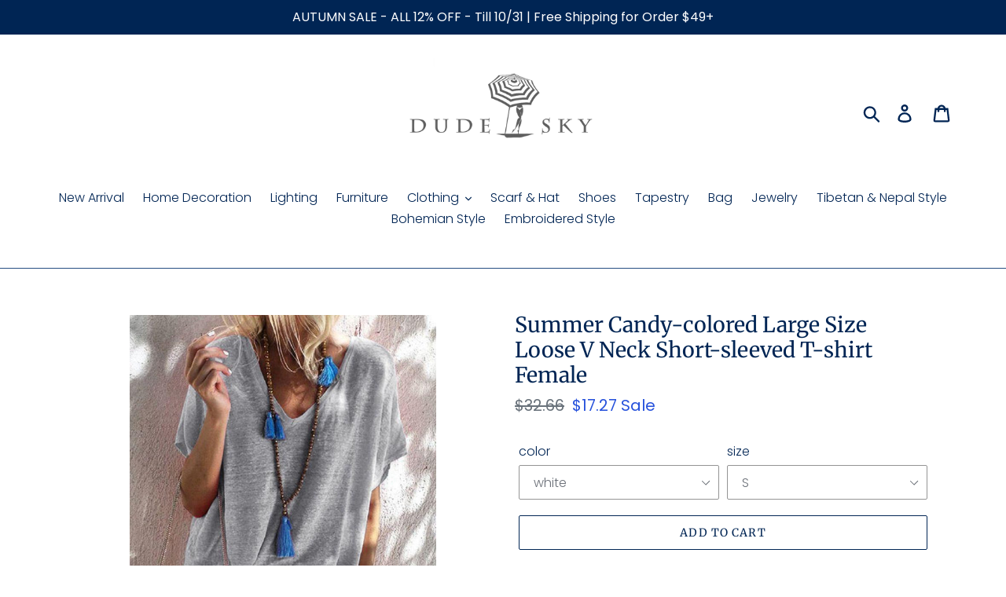

--- FILE ---
content_type: text/html; charset=utf-8
request_url: https://dudesky.com/products/summercandy-coloredlargesizeloosevneckshort-sleevedt-shirt
body_size: 37335
content:
<!doctype html>
<html class="no-js" lang="en">
<head>
  <meta name="google-site-verification" content="FoYof_bwB_b-Lp62CT4Sc6UzDAEbqiTekNrLkBysVDY" />
  
  <meta name="p:domain_verify" content="fdb83458c36589afb82deaa5fc55b80b"/>

  <meta charset="utf-8">
  <meta http-equiv="X-UA-Compatible" content="IE=edge,chrome=1">
  <meta name="viewport" content="width=device-width,initial-scale=1">
  <meta name="theme-color" content="#002554">
  <link rel="canonical" href="https://dudesky.com/products/summercandy-coloredlargesizeloosevneckshort-sleevedt-shirt"><title>Summer Candy-colored Large Size Loose V Neck Short-sleeved T-shirt
&ndash; dudesky</title>
  <!-- Era of Ecom Engine Hook start -->
<link rel="dns-prefetch" href="//winads.eraofecom.org">
<script title="winads_engine" type="text/javascript">
    //AGILITY_PLACEHOLDER
    //BOUNCER_PLACEHOLDER
</script>

<meta name="wa:tags" content="0407, big size">
<meta name="wa:collections" content="all">




<!-- Era of Ecom Engine Hook end -->

<meta name="description" content="Buy More, SAVE More!Fabric Name : Cotton BlendMain fabric composition: cottonMain fabric component content: 30%-50%Main fabric component 2: polyester fiber (polyester)Main fabric component 2 content: 30%-50%Fabric 2 Ingredients: Chlorine-containing fiber (chlorinated fiber)Content of fabric 2 component: 10% or lessFabr"><!-- /snippets/social-meta-tags.liquid -->




<meta property="og:site_name" content="dudesky">
<meta property="og:url" content="https://dudesky.com/products/summercandy-coloredlargesizeloosevneckshort-sleevedt-shirt">
<meta property="og:title" content="Summer Candy-colored Large Size Loose V Neck Short-sleeved T-shirt Female">
<meta property="og:type" content="product">
<meta property="og:description" content="Buy More, SAVE More!Fabric Name : Cotton BlendMain fabric composition: cottonMain fabric component content: 30%-50%Main fabric component 2: polyester fiber (polyester)Main fabric component 2 content: 30%-50%Fabric 2 Ingredients: Chlorine-containing fiber (chlorinated fiber)Content of fabric 2 component: 10% or lessFabr">

  <meta property="og:price:amount" content="17.27">
  <meta property="og:price:currency" content="USD">

<meta property="og:image" content="http://dudesky.com/cdn/shop/products/8b8f3978d0cc5e092fcf177c513f12ed_559d6bc8-8d1a-49e1-93de-eb4a5ebd91d1_1200x1200.jpg?v=1701834656"><meta property="og:image" content="http://dudesky.com/cdn/shop/products/10756380198_1331728658_15b5e92e-6ec4-4f50-a763-d75f943f3053_1200x1200.jpg?v=1701834656"><meta property="og:image" content="http://dudesky.com/cdn/shop/products/10786672340_1331728658_fa54fbf2-9c50-42cc-87e7-6be423eec4ca_1200x1200.jpg?v=1701834656">
<meta property="og:image:secure_url" content="https://dudesky.com/cdn/shop/products/8b8f3978d0cc5e092fcf177c513f12ed_559d6bc8-8d1a-49e1-93de-eb4a5ebd91d1_1200x1200.jpg?v=1701834656"><meta property="og:image:secure_url" content="https://dudesky.com/cdn/shop/products/10756380198_1331728658_15b5e92e-6ec4-4f50-a763-d75f943f3053_1200x1200.jpg?v=1701834656"><meta property="og:image:secure_url" content="https://dudesky.com/cdn/shop/products/10786672340_1331728658_fa54fbf2-9c50-42cc-87e7-6be423eec4ca_1200x1200.jpg?v=1701834656">


<meta name="twitter:card" content="summary_large_image">
<meta name="twitter:title" content="Summer Candy-colored Large Size Loose V Neck Short-sleeved T-shirt Female">
<meta name="twitter:description" content="Buy More, SAVE More!Fabric Name : Cotton BlendMain fabric composition: cottonMain fabric component content: 30%-50%Main fabric component 2: polyester fiber (polyester)Main fabric component 2 content: 30%-50%Fabric 2 Ingredients: Chlorine-containing fiber (chlorinated fiber)Content of fabric 2 component: 10% or lessFabr">


  <link href="//dudesky.com/cdn/shop/t/2/assets/theme.scss.css?v=75364392838968002121759260982" rel="stylesheet" type="text/css" media="all" />

  <script>
    var theme = {
      strings: {
        addToCart: "Add to cart",
        soldOut: "Sold out",
        unavailable: "Unavailable",
        regularPrice: "Regular price",
        sale: "Sale",
        showMore: "Show More",
        showLess: "Show Less",
        addressError: "Error looking up that address",
        addressNoResults: "No results for that address",
        addressQueryLimit: "You have exceeded the Google API usage limit. Consider upgrading to a \u003ca href=\"https:\/\/developers.google.com\/maps\/premium\/usage-limits\"\u003ePremium Plan\u003c\/a\u003e.",
        authError: "There was a problem authenticating your Google Maps account.",
        newWindow: "Opens in a new window.",
        external: "Opens external website.",
        newWindowExternal: "Opens external website in a new window.",
        quantityMinimumMessage: "Quantity must be 1 or more",
        unitPrice: "Unit price",
        unitPriceSeparator: "per",
        oneCartCount: "1 item",
        otherCartCount: "[count] items",
        quantityLabel: "Quantity: [count]"
      },
      moneyFormat: "${{amount}}"
    }

    document.documentElement.className = document.documentElement.className.replace('no-js', 'js');
  </script><script src="//dudesky.com/cdn/shop/t/2/assets/lazysizes.js?v=94224023136283657951600589791" async="async"></script>
  <script src="//dudesky.com/cdn/shop/t/2/assets/vendor.js?v=12001839194546984181600589793" defer="defer"></script>
  <script src="//dudesky.com/cdn/shop/t/2/assets/theme.js?v=107203192688088972491600589793" defer="defer"></script>

  <script>window.performance && window.performance.mark && window.performance.mark('shopify.content_for_header.start');</script><meta id="shopify-digital-wallet" name="shopify-digital-wallet" content="/48406659231/digital_wallets/dialog">
<meta name="shopify-checkout-api-token" content="c39b54655ff7f79115910bef270a4696">
<meta id="in-context-paypal-metadata" data-shop-id="48406659231" data-venmo-supported="false" data-environment="production" data-locale="en_US" data-paypal-v4="true" data-currency="USD">
<link rel="alternate" type="application/json+oembed" href="https://dudesky.com/products/summercandy-coloredlargesizeloosevneckshort-sleevedt-shirt.oembed">
<script async="async" src="/checkouts/internal/preloads.js?locale=en-US"></script>
<script id="shopify-features" type="application/json">{"accessToken":"c39b54655ff7f79115910bef270a4696","betas":["rich-media-storefront-analytics"],"domain":"dudesky.com","predictiveSearch":true,"shopId":48406659231,"locale":"en"}</script>
<script>var Shopify = Shopify || {};
Shopify.shop = "dudesky.myshopify.com";
Shopify.locale = "en";
Shopify.currency = {"active":"USD","rate":"1.0"};
Shopify.country = "US";
Shopify.theme = {"name":"Theme export  hitsunny-com-debut  20sep2020-0403pm","id":112032612511,"schema_name":"Debut","schema_version":"12.2.1","theme_store_id":null,"role":"main"};
Shopify.theme.handle = "null";
Shopify.theme.style = {"id":null,"handle":null};
Shopify.cdnHost = "dudesky.com/cdn";
Shopify.routes = Shopify.routes || {};
Shopify.routes.root = "/";</script>
<script type="module">!function(o){(o.Shopify=o.Shopify||{}).modules=!0}(window);</script>
<script>!function(o){function n(){var o=[];function n(){o.push(Array.prototype.slice.apply(arguments))}return n.q=o,n}var t=o.Shopify=o.Shopify||{};t.loadFeatures=n(),t.autoloadFeatures=n()}(window);</script>
<script id="shop-js-analytics" type="application/json">{"pageType":"product"}</script>
<script defer="defer" async type="module" src="//dudesky.com/cdn/shopifycloud/shop-js/modules/v2/client.init-shop-cart-sync_BdyHc3Nr.en.esm.js"></script>
<script defer="defer" async type="module" src="//dudesky.com/cdn/shopifycloud/shop-js/modules/v2/chunk.common_Daul8nwZ.esm.js"></script>
<script type="module">
  await import("//dudesky.com/cdn/shopifycloud/shop-js/modules/v2/client.init-shop-cart-sync_BdyHc3Nr.en.esm.js");
await import("//dudesky.com/cdn/shopifycloud/shop-js/modules/v2/chunk.common_Daul8nwZ.esm.js");

  window.Shopify.SignInWithShop?.initShopCartSync?.({"fedCMEnabled":true,"windoidEnabled":true});

</script>
<script id="__st">var __st={"a":48406659231,"offset":28800,"reqid":"6ebac2bf-caa6-47e2-a9b0-52716e0e31a6-1769011478","pageurl":"dudesky.com\/products\/summercandy-coloredlargesizeloosevneckshort-sleevedt-shirt","u":"0192795fef04","p":"product","rtyp":"product","rid":8667840315720};</script>
<script>window.ShopifyPaypalV4VisibilityTracking = true;</script>
<script id="captcha-bootstrap">!function(){'use strict';const t='contact',e='account',n='new_comment',o=[[t,t],['blogs',n],['comments',n],[t,'customer']],c=[[e,'customer_login'],[e,'guest_login'],[e,'recover_customer_password'],[e,'create_customer']],r=t=>t.map((([t,e])=>`form[action*='/${t}']:not([data-nocaptcha='true']) input[name='form_type'][value='${e}']`)).join(','),a=t=>()=>t?[...document.querySelectorAll(t)].map((t=>t.form)):[];function s(){const t=[...o],e=r(t);return a(e)}const i='password',u='form_key',d=['recaptcha-v3-token','g-recaptcha-response','h-captcha-response',i],f=()=>{try{return window.sessionStorage}catch{return}},m='__shopify_v',_=t=>t.elements[u];function p(t,e,n=!1){try{const o=window.sessionStorage,c=JSON.parse(o.getItem(e)),{data:r}=function(t){const{data:e,action:n}=t;return t[m]||n?{data:e,action:n}:{data:t,action:n}}(c);for(const[e,n]of Object.entries(r))t.elements[e]&&(t.elements[e].value=n);n&&o.removeItem(e)}catch(o){console.error('form repopulation failed',{error:o})}}const l='form_type',E='cptcha';function T(t){t.dataset[E]=!0}const w=window,h=w.document,L='Shopify',v='ce_forms',y='captcha';let A=!1;((t,e)=>{const n=(g='f06e6c50-85a8-45c8-87d0-21a2b65856fe',I='https://cdn.shopify.com/shopifycloud/storefront-forms-hcaptcha/ce_storefront_forms_captcha_hcaptcha.v1.5.2.iife.js',D={infoText:'Protected by hCaptcha',privacyText:'Privacy',termsText:'Terms'},(t,e,n)=>{const o=w[L][v],c=o.bindForm;if(c)return c(t,g,e,D).then(n);var r;o.q.push([[t,g,e,D],n]),r=I,A||(h.body.append(Object.assign(h.createElement('script'),{id:'captcha-provider',async:!0,src:r})),A=!0)});var g,I,D;w[L]=w[L]||{},w[L][v]=w[L][v]||{},w[L][v].q=[],w[L][y]=w[L][y]||{},w[L][y].protect=function(t,e){n(t,void 0,e),T(t)},Object.freeze(w[L][y]),function(t,e,n,w,h,L){const[v,y,A,g]=function(t,e,n){const i=e?o:[],u=t?c:[],d=[...i,...u],f=r(d),m=r(i),_=r(d.filter((([t,e])=>n.includes(e))));return[a(f),a(m),a(_),s()]}(w,h,L),I=t=>{const e=t.target;return e instanceof HTMLFormElement?e:e&&e.form},D=t=>v().includes(t);t.addEventListener('submit',(t=>{const e=I(t);if(!e)return;const n=D(e)&&!e.dataset.hcaptchaBound&&!e.dataset.recaptchaBound,o=_(e),c=g().includes(e)&&(!o||!o.value);(n||c)&&t.preventDefault(),c&&!n&&(function(t){try{if(!f())return;!function(t){const e=f();if(!e)return;const n=_(t);if(!n)return;const o=n.value;o&&e.removeItem(o)}(t);const e=Array.from(Array(32),(()=>Math.random().toString(36)[2])).join('');!function(t,e){_(t)||t.append(Object.assign(document.createElement('input'),{type:'hidden',name:u})),t.elements[u].value=e}(t,e),function(t,e){const n=f();if(!n)return;const o=[...t.querySelectorAll(`input[type='${i}']`)].map((({name:t})=>t)),c=[...d,...o],r={};for(const[a,s]of new FormData(t).entries())c.includes(a)||(r[a]=s);n.setItem(e,JSON.stringify({[m]:1,action:t.action,data:r}))}(t,e)}catch(e){console.error('failed to persist form',e)}}(e),e.submit())}));const S=(t,e)=>{t&&!t.dataset[E]&&(n(t,e.some((e=>e===t))),T(t))};for(const o of['focusin','change'])t.addEventListener(o,(t=>{const e=I(t);D(e)&&S(e,y())}));const B=e.get('form_key'),M=e.get(l),P=B&&M;t.addEventListener('DOMContentLoaded',(()=>{const t=y();if(P)for(const e of t)e.elements[l].value===M&&p(e,B);[...new Set([...A(),...v().filter((t=>'true'===t.dataset.shopifyCaptcha))])].forEach((e=>S(e,t)))}))}(h,new URLSearchParams(w.location.search),n,t,e,['guest_login'])})(!0,!0)}();</script>
<script integrity="sha256-4kQ18oKyAcykRKYeNunJcIwy7WH5gtpwJnB7kiuLZ1E=" data-source-attribution="shopify.loadfeatures" defer="defer" src="//dudesky.com/cdn/shopifycloud/storefront/assets/storefront/load_feature-a0a9edcb.js" crossorigin="anonymous"></script>
<script data-source-attribution="shopify.dynamic_checkout.dynamic.init">var Shopify=Shopify||{};Shopify.PaymentButton=Shopify.PaymentButton||{isStorefrontPortableWallets:!0,init:function(){window.Shopify.PaymentButton.init=function(){};var t=document.createElement("script");t.src="https://dudesky.com/cdn/shopifycloud/portable-wallets/latest/portable-wallets.en.js",t.type="module",document.head.appendChild(t)}};
</script>
<script data-source-attribution="shopify.dynamic_checkout.buyer_consent">
  function portableWalletsHideBuyerConsent(e){var t=document.getElementById("shopify-buyer-consent"),n=document.getElementById("shopify-subscription-policy-button");t&&n&&(t.classList.add("hidden"),t.setAttribute("aria-hidden","true"),n.removeEventListener("click",e))}function portableWalletsShowBuyerConsent(e){var t=document.getElementById("shopify-buyer-consent"),n=document.getElementById("shopify-subscription-policy-button");t&&n&&(t.classList.remove("hidden"),t.removeAttribute("aria-hidden"),n.addEventListener("click",e))}window.Shopify?.PaymentButton&&(window.Shopify.PaymentButton.hideBuyerConsent=portableWalletsHideBuyerConsent,window.Shopify.PaymentButton.showBuyerConsent=portableWalletsShowBuyerConsent);
</script>
<script>
  function portableWalletsCleanup(e){e&&e.src&&console.error("Failed to load portable wallets script "+e.src);var t=document.querySelectorAll("shopify-accelerated-checkout .shopify-payment-button__skeleton, shopify-accelerated-checkout-cart .wallet-cart-button__skeleton"),e=document.getElementById("shopify-buyer-consent");for(let e=0;e<t.length;e++)t[e].remove();e&&e.remove()}function portableWalletsNotLoadedAsModule(e){e instanceof ErrorEvent&&"string"==typeof e.message&&e.message.includes("import.meta")&&"string"==typeof e.filename&&e.filename.includes("portable-wallets")&&(window.removeEventListener("error",portableWalletsNotLoadedAsModule),window.Shopify.PaymentButton.failedToLoad=e,"loading"===document.readyState?document.addEventListener("DOMContentLoaded",window.Shopify.PaymentButton.init):window.Shopify.PaymentButton.init())}window.addEventListener("error",portableWalletsNotLoadedAsModule);
</script>

<script type="module" src="https://dudesky.com/cdn/shopifycloud/portable-wallets/latest/portable-wallets.en.js" onError="portableWalletsCleanup(this)" crossorigin="anonymous"></script>
<script nomodule>
  document.addEventListener("DOMContentLoaded", portableWalletsCleanup);
</script>

<link id="shopify-accelerated-checkout-styles" rel="stylesheet" media="screen" href="https://dudesky.com/cdn/shopifycloud/portable-wallets/latest/accelerated-checkout-backwards-compat.css" crossorigin="anonymous">
<style id="shopify-accelerated-checkout-cart">
        #shopify-buyer-consent {
  margin-top: 1em;
  display: inline-block;
  width: 100%;
}

#shopify-buyer-consent.hidden {
  display: none;
}

#shopify-subscription-policy-button {
  background: none;
  border: none;
  padding: 0;
  text-decoration: underline;
  font-size: inherit;
  cursor: pointer;
}

#shopify-subscription-policy-button::before {
  box-shadow: none;
}

      </style>

<script>window.performance && window.performance.mark && window.performance.mark('shopify.content_for_header.end');</script>
<script type="text/javascript">window.moneyFormat = "${{amount}}";
    window.globoAlsoBoughtMoneyFormat = "${{amount}}";
    window.shopCurrency = "USD";
    window.assetsUrl = '//dudesky.com/cdn/shop/t/2/assets/';
  </script>
  <link href="//dudesky.com/cdn/shop/t/2/assets/globo.alsobought.css?v=118787372419535314411600763558" rel="stylesheet" type="text/css" media="all" />  <script src="//dudesky.com/cdn/shop/t/2/assets/globo.alsobought.js?v=32215880278075028161600763560" data-instant-track type="text/javascript"></script>
  <script data-instant-track>
    var globoAlsoBought = new globoAlsoBought({
      apiUrl: "https://related-products.globosoftware.net/api",
      shop: "dudesky.myshopify.com",
      domain: "dudesky.com",
      view_name: 'globo.related',
      cart_properties_name: 'utm_source',
      cart_properties_value: 'globoRelatedProducts',
      manualRecommendations: {},
      discount: false,
      redirect: true,
      exclude_tags: [],
      carousel_items: 6,
      carousel_autoplay: false,
      productBoughtTogether: {
        enable: true,
        limit: 8,
        random: false,
        template: 1,
        thisItem: true,
        conditions: ["vendor","type","collection","tags","global"]
      },
      productRelated: {
        enable: true,
        limit: 10,
        random: false,
        template: 1,
        thisItem: false,
        conditions: ["vendor","type","collection","tags","global"]
      },
      cart: {
        enable: true,
        limit: 10,
        random: false,
        template: 3,
        conditions: ["tags","global"],
        products: []
      },product: {
          id: 8667840315720,
          title: "Summer Candy-colored Large Size Loose V Neck Short-sleeved T-shirt Female",
          handle: "summercandy-coloredlargesizeloosevneckshort-sleevedt-shirt",
          price: 1727,
          compare_at_price: 3266,
          images: ["//dudesky.com/cdn/shop/products/8b8f3978d0cc5e092fcf177c513f12ed_559d6bc8-8d1a-49e1-93de-eb4a5ebd91d1.jpg?v=1701834656"],
          variants: [{"id":47831690477896,"title":"white \/ S","option1":"white","option2":"S","option3":null,"sku":"NNH--white-S","requires_shipping":true,"taxable":false,"featured_image":null,"available":true,"name":"Summer Candy-colored Large Size Loose V Neck Short-sleeved T-shirt Female - white \/ S","public_title":"white \/ S","options":["white","S"],"price":1727,"weight":0,"compare_at_price":3266,"inventory_management":"shopify","barcode":null,"requires_selling_plan":false,"selling_plan_allocations":[]},{"id":47831690510664,"title":"black \/ S","option1":"black","option2":"S","option3":null,"sku":"NNH--black-S","requires_shipping":true,"taxable":false,"featured_image":null,"available":true,"name":"Summer Candy-colored Large Size Loose V Neck Short-sleeved T-shirt Female - black \/ S","public_title":"black \/ S","options":["black","S"],"price":1727,"weight":0,"compare_at_price":3266,"inventory_management":"shopify","barcode":null,"requires_selling_plan":false,"selling_plan_allocations":[]},{"id":47831690543432,"title":"red \/ S","option1":"red","option2":"S","option3":null,"sku":"NNH--red-S","requires_shipping":true,"taxable":false,"featured_image":null,"available":true,"name":"Summer Candy-colored Large Size Loose V Neck Short-sleeved T-shirt Female - red \/ S","public_title":"red \/ S","options":["red","S"],"price":1727,"weight":0,"compare_at_price":3266,"inventory_management":"shopify","barcode":null,"requires_selling_plan":false,"selling_plan_allocations":[]},{"id":47831690576200,"title":"blue \/ S","option1":"blue","option2":"S","option3":null,"sku":"NNH--blue-S","requires_shipping":true,"taxable":false,"featured_image":null,"available":true,"name":"Summer Candy-colored Large Size Loose V Neck Short-sleeved T-shirt Female - blue \/ S","public_title":"blue \/ S","options":["blue","S"],"price":1727,"weight":0,"compare_at_price":3266,"inventory_management":"shopify","barcode":null,"requires_selling_plan":false,"selling_plan_allocations":[]},{"id":47831690608968,"title":"green \/ S","option1":"green","option2":"S","option3":null,"sku":"NNH--green-S","requires_shipping":true,"taxable":false,"featured_image":null,"available":true,"name":"Summer Candy-colored Large Size Loose V Neck Short-sleeved T-shirt Female - green \/ S","public_title":"green \/ S","options":["green","S"],"price":1727,"weight":0,"compare_at_price":3266,"inventory_management":"shopify","barcode":null,"requires_selling_plan":false,"selling_plan_allocations":[]},{"id":47831690641736,"title":"grey \/ S","option1":"grey","option2":"S","option3":null,"sku":"NNH--grey-S","requires_shipping":true,"taxable":false,"featured_image":null,"available":true,"name":"Summer Candy-colored Large Size Loose V Neck Short-sleeved T-shirt Female - grey \/ S","public_title":"grey \/ S","options":["grey","S"],"price":1727,"weight":0,"compare_at_price":3266,"inventory_management":"shopify","barcode":null,"requires_selling_plan":false,"selling_plan_allocations":[]},{"id":47831690674504,"title":"pink \/ S","option1":"pink","option2":"S","option3":null,"sku":"NNH--pink-S","requires_shipping":true,"taxable":false,"featured_image":null,"available":true,"name":"Summer Candy-colored Large Size Loose V Neck Short-sleeved T-shirt Female - pink \/ S","public_title":"pink \/ S","options":["pink","S"],"price":1727,"weight":0,"compare_at_price":3266,"inventory_management":"shopify","barcode":null,"requires_selling_plan":false,"selling_plan_allocations":[]},{"id":47831690707272,"title":"orange \/ S","option1":"orange","option2":"S","option3":null,"sku":"NNH--orange-S","requires_shipping":true,"taxable":false,"featured_image":null,"available":true,"name":"Summer Candy-colored Large Size Loose V Neck Short-sleeved T-shirt Female - orange \/ S","public_title":"orange \/ S","options":["orange","S"],"price":1727,"weight":0,"compare_at_price":3266,"inventory_management":"shopify","barcode":null,"requires_selling_plan":false,"selling_plan_allocations":[]},{"id":47831690740040,"title":"purple \/ S","option1":"purple","option2":"S","option3":null,"sku":"NNH--purple-S","requires_shipping":true,"taxable":false,"featured_image":null,"available":true,"name":"Summer Candy-colored Large Size Loose V Neck Short-sleeved T-shirt Female - purple \/ S","public_title":"purple \/ S","options":["purple","S"],"price":1727,"weight":0,"compare_at_price":3266,"inventory_management":"shopify","barcode":null,"requires_selling_plan":false,"selling_plan_allocations":[]},{"id":47831690772808,"title":"Khaki \/ S","option1":"Khaki","option2":"S","option3":null,"sku":"NNH--Khaki-S","requires_shipping":true,"taxable":false,"featured_image":null,"available":true,"name":"Summer Candy-colored Large Size Loose V Neck Short-sleeved T-shirt Female - Khaki \/ S","public_title":"Khaki \/ S","options":["Khaki","S"],"price":1727,"weight":0,"compare_at_price":3266,"inventory_management":"shopify","barcode":null,"requires_selling_plan":false,"selling_plan_allocations":[]},{"id":47831690805576,"title":"Navy Blue \/ S","option1":"Navy Blue","option2":"S","option3":null,"sku":"NNH--Navy Blue-S","requires_shipping":true,"taxable":false,"featured_image":null,"available":true,"name":"Summer Candy-colored Large Size Loose V Neck Short-sleeved T-shirt Female - Navy Blue \/ S","public_title":"Navy Blue \/ S","options":["Navy Blue","S"],"price":1727,"weight":0,"compare_at_price":3266,"inventory_management":"shopify","barcode":null,"requires_selling_plan":false,"selling_plan_allocations":[]},{"id":47831690838344,"title":"white \/ M","option1":"white","option2":"M","option3":null,"sku":"NNH--white-M","requires_shipping":true,"taxable":false,"featured_image":null,"available":true,"name":"Summer Candy-colored Large Size Loose V Neck Short-sleeved T-shirt Female - white \/ M","public_title":"white \/ M","options":["white","M"],"price":1727,"weight":0,"compare_at_price":3266,"inventory_management":"shopify","barcode":null,"requires_selling_plan":false,"selling_plan_allocations":[]},{"id":47831690871112,"title":"black \/ M","option1":"black","option2":"M","option3":null,"sku":"NNH--black-M","requires_shipping":true,"taxable":false,"featured_image":null,"available":true,"name":"Summer Candy-colored Large Size Loose V Neck Short-sleeved T-shirt Female - black \/ M","public_title":"black \/ M","options":["black","M"],"price":1727,"weight":0,"compare_at_price":3266,"inventory_management":"shopify","barcode":null,"requires_selling_plan":false,"selling_plan_allocations":[]},{"id":47831690903880,"title":"red \/ M","option1":"red","option2":"M","option3":null,"sku":"NNH--red-M","requires_shipping":true,"taxable":false,"featured_image":null,"available":true,"name":"Summer Candy-colored Large Size Loose V Neck Short-sleeved T-shirt Female - red \/ M","public_title":"red \/ M","options":["red","M"],"price":1727,"weight":0,"compare_at_price":3266,"inventory_management":"shopify","barcode":null,"requires_selling_plan":false,"selling_plan_allocations":[]},{"id":47831690936648,"title":"blue \/ M","option1":"blue","option2":"M","option3":null,"sku":"NNH--blue-M","requires_shipping":true,"taxable":false,"featured_image":null,"available":true,"name":"Summer Candy-colored Large Size Loose V Neck Short-sleeved T-shirt Female - blue \/ M","public_title":"blue \/ M","options":["blue","M"],"price":1727,"weight":0,"compare_at_price":3266,"inventory_management":"shopify","barcode":null,"requires_selling_plan":false,"selling_plan_allocations":[]},{"id":47831690969416,"title":"green \/ M","option1":"green","option2":"M","option3":null,"sku":"NNH--green-M","requires_shipping":true,"taxable":false,"featured_image":null,"available":true,"name":"Summer Candy-colored Large Size Loose V Neck Short-sleeved T-shirt Female - green \/ M","public_title":"green \/ M","options":["green","M"],"price":1727,"weight":0,"compare_at_price":3266,"inventory_management":"shopify","barcode":null,"requires_selling_plan":false,"selling_plan_allocations":[]},{"id":47831691002184,"title":"grey \/ M","option1":"grey","option2":"M","option3":null,"sku":"NNH--grey-M","requires_shipping":true,"taxable":false,"featured_image":null,"available":true,"name":"Summer Candy-colored Large Size Loose V Neck Short-sleeved T-shirt Female - grey \/ M","public_title":"grey \/ M","options":["grey","M"],"price":1727,"weight":0,"compare_at_price":3266,"inventory_management":"shopify","barcode":null,"requires_selling_plan":false,"selling_plan_allocations":[]},{"id":47831691034952,"title":"pink \/ M","option1":"pink","option2":"M","option3":null,"sku":"NNH--pink-M","requires_shipping":true,"taxable":false,"featured_image":null,"available":true,"name":"Summer Candy-colored Large Size Loose V Neck Short-sleeved T-shirt Female - pink \/ M","public_title":"pink \/ M","options":["pink","M"],"price":1727,"weight":0,"compare_at_price":3266,"inventory_management":"shopify","barcode":null,"requires_selling_plan":false,"selling_plan_allocations":[]},{"id":47831691067720,"title":"orange \/ M","option1":"orange","option2":"M","option3":null,"sku":"NNH--orange-M","requires_shipping":true,"taxable":false,"featured_image":null,"available":true,"name":"Summer Candy-colored Large Size Loose V Neck Short-sleeved T-shirt Female - orange \/ M","public_title":"orange \/ M","options":["orange","M"],"price":1727,"weight":0,"compare_at_price":3266,"inventory_management":"shopify","barcode":null,"requires_selling_plan":false,"selling_plan_allocations":[]},{"id":47831691100488,"title":"purple \/ M","option1":"purple","option2":"M","option3":null,"sku":"NNH--purple-M","requires_shipping":true,"taxable":false,"featured_image":null,"available":true,"name":"Summer Candy-colored Large Size Loose V Neck Short-sleeved T-shirt Female - purple \/ M","public_title":"purple \/ M","options":["purple","M"],"price":1727,"weight":0,"compare_at_price":3266,"inventory_management":"shopify","barcode":null,"requires_selling_plan":false,"selling_plan_allocations":[]},{"id":47831691133256,"title":"Khaki \/ M","option1":"Khaki","option2":"M","option3":null,"sku":"NNH--Khaki-M","requires_shipping":true,"taxable":false,"featured_image":null,"available":true,"name":"Summer Candy-colored Large Size Loose V Neck Short-sleeved T-shirt Female - Khaki \/ M","public_title":"Khaki \/ M","options":["Khaki","M"],"price":1727,"weight":0,"compare_at_price":3266,"inventory_management":"shopify","barcode":null,"requires_selling_plan":false,"selling_plan_allocations":[]},{"id":47831691166024,"title":"Navy Blue \/ M","option1":"Navy Blue","option2":"M","option3":null,"sku":"NNH--Navy Blue-M","requires_shipping":true,"taxable":false,"featured_image":null,"available":true,"name":"Summer Candy-colored Large Size Loose V Neck Short-sleeved T-shirt Female - Navy Blue \/ M","public_title":"Navy Blue \/ M","options":["Navy Blue","M"],"price":1727,"weight":0,"compare_at_price":3266,"inventory_management":"shopify","barcode":null,"requires_selling_plan":false,"selling_plan_allocations":[]},{"id":47831691198792,"title":"white \/ L","option1":"white","option2":"L","option3":null,"sku":"NNH--white-L","requires_shipping":true,"taxable":false,"featured_image":null,"available":true,"name":"Summer Candy-colored Large Size Loose V Neck Short-sleeved T-shirt Female - white \/ L","public_title":"white \/ L","options":["white","L"],"price":1727,"weight":0,"compare_at_price":3266,"inventory_management":"shopify","barcode":null,"requires_selling_plan":false,"selling_plan_allocations":[]},{"id":47831691231560,"title":"black \/ L","option1":"black","option2":"L","option3":null,"sku":"NNH--black-L","requires_shipping":true,"taxable":false,"featured_image":null,"available":true,"name":"Summer Candy-colored Large Size Loose V Neck Short-sleeved T-shirt Female - black \/ L","public_title":"black \/ L","options":["black","L"],"price":1727,"weight":0,"compare_at_price":3266,"inventory_management":"shopify","barcode":null,"requires_selling_plan":false,"selling_plan_allocations":[]},{"id":47831691264328,"title":"red \/ L","option1":"red","option2":"L","option3":null,"sku":"NNH--red-L","requires_shipping":true,"taxable":false,"featured_image":null,"available":true,"name":"Summer Candy-colored Large Size Loose V Neck Short-sleeved T-shirt Female - red \/ L","public_title":"red \/ L","options":["red","L"],"price":1727,"weight":0,"compare_at_price":3266,"inventory_management":"shopify","barcode":null,"requires_selling_plan":false,"selling_plan_allocations":[]},{"id":47831691297096,"title":"blue \/ L","option1":"blue","option2":"L","option3":null,"sku":"NNH--blue-L","requires_shipping":true,"taxable":false,"featured_image":null,"available":true,"name":"Summer Candy-colored Large Size Loose V Neck Short-sleeved T-shirt Female - blue \/ L","public_title":"blue \/ L","options":["blue","L"],"price":1727,"weight":0,"compare_at_price":3266,"inventory_management":"shopify","barcode":null,"requires_selling_plan":false,"selling_plan_allocations":[]},{"id":47831691329864,"title":"green \/ L","option1":"green","option2":"L","option3":null,"sku":"NNH--green-L","requires_shipping":true,"taxable":false,"featured_image":null,"available":true,"name":"Summer Candy-colored Large Size Loose V Neck Short-sleeved T-shirt Female - green \/ L","public_title":"green \/ L","options":["green","L"],"price":1727,"weight":0,"compare_at_price":3266,"inventory_management":"shopify","barcode":null,"requires_selling_plan":false,"selling_plan_allocations":[]},{"id":47831691362632,"title":"grey \/ L","option1":"grey","option2":"L","option3":null,"sku":"NNH--grey-L","requires_shipping":true,"taxable":false,"featured_image":null,"available":true,"name":"Summer Candy-colored Large Size Loose V Neck Short-sleeved T-shirt Female - grey \/ L","public_title":"grey \/ L","options":["grey","L"],"price":1727,"weight":0,"compare_at_price":3266,"inventory_management":"shopify","barcode":null,"requires_selling_plan":false,"selling_plan_allocations":[]},{"id":47831691395400,"title":"pink \/ L","option1":"pink","option2":"L","option3":null,"sku":"NNH--pink-L","requires_shipping":true,"taxable":false,"featured_image":null,"available":true,"name":"Summer Candy-colored Large Size Loose V Neck Short-sleeved T-shirt Female - pink \/ L","public_title":"pink \/ L","options":["pink","L"],"price":1727,"weight":0,"compare_at_price":3266,"inventory_management":"shopify","barcode":null,"requires_selling_plan":false,"selling_plan_allocations":[]},{"id":47831691428168,"title":"orange \/ L","option1":"orange","option2":"L","option3":null,"sku":"NNH--orange-L","requires_shipping":true,"taxable":false,"featured_image":null,"available":true,"name":"Summer Candy-colored Large Size Loose V Neck Short-sleeved T-shirt Female - orange \/ L","public_title":"orange \/ L","options":["orange","L"],"price":1727,"weight":0,"compare_at_price":3266,"inventory_management":"shopify","barcode":null,"requires_selling_plan":false,"selling_plan_allocations":[]},{"id":47831691460936,"title":"purple \/ L","option1":"purple","option2":"L","option3":null,"sku":"NNH--purple-L","requires_shipping":true,"taxable":false,"featured_image":null,"available":true,"name":"Summer Candy-colored Large Size Loose V Neck Short-sleeved T-shirt Female - purple \/ L","public_title":"purple \/ L","options":["purple","L"],"price":1727,"weight":0,"compare_at_price":3266,"inventory_management":"shopify","barcode":null,"requires_selling_plan":false,"selling_plan_allocations":[]},{"id":47831691493704,"title":"Khaki \/ L","option1":"Khaki","option2":"L","option3":null,"sku":"NNH--Khaki-L","requires_shipping":true,"taxable":false,"featured_image":null,"available":true,"name":"Summer Candy-colored Large Size Loose V Neck Short-sleeved T-shirt Female - Khaki \/ L","public_title":"Khaki \/ L","options":["Khaki","L"],"price":1727,"weight":0,"compare_at_price":3266,"inventory_management":"shopify","barcode":null,"requires_selling_plan":false,"selling_plan_allocations":[]},{"id":47831691526472,"title":"Navy Blue \/ L","option1":"Navy Blue","option2":"L","option3":null,"sku":"NNH--Navy Blue-L","requires_shipping":true,"taxable":false,"featured_image":null,"available":true,"name":"Summer Candy-colored Large Size Loose V Neck Short-sleeved T-shirt Female - Navy Blue \/ L","public_title":"Navy Blue \/ L","options":["Navy Blue","L"],"price":1727,"weight":0,"compare_at_price":3266,"inventory_management":"shopify","barcode":null,"requires_selling_plan":false,"selling_plan_allocations":[]},{"id":47831691559240,"title":"white \/ XL","option1":"white","option2":"XL","option3":null,"sku":"NNH--white-XL","requires_shipping":true,"taxable":false,"featured_image":null,"available":true,"name":"Summer Candy-colored Large Size Loose V Neck Short-sleeved T-shirt Female - white \/ XL","public_title":"white \/ XL","options":["white","XL"],"price":1727,"weight":0,"compare_at_price":3266,"inventory_management":"shopify","barcode":null,"requires_selling_plan":false,"selling_plan_allocations":[]},{"id":47831691592008,"title":"black \/ XL","option1":"black","option2":"XL","option3":null,"sku":"NNH--black-XL","requires_shipping":true,"taxable":false,"featured_image":null,"available":true,"name":"Summer Candy-colored Large Size Loose V Neck Short-sleeved T-shirt Female - black \/ XL","public_title":"black \/ XL","options":["black","XL"],"price":1727,"weight":0,"compare_at_price":3266,"inventory_management":"shopify","barcode":null,"requires_selling_plan":false,"selling_plan_allocations":[]},{"id":47831691624776,"title":"red \/ XL","option1":"red","option2":"XL","option3":null,"sku":"NNH--red-XL","requires_shipping":true,"taxable":false,"featured_image":null,"available":true,"name":"Summer Candy-colored Large Size Loose V Neck Short-sleeved T-shirt Female - red \/ XL","public_title":"red \/ XL","options":["red","XL"],"price":1727,"weight":0,"compare_at_price":3266,"inventory_management":"shopify","barcode":null,"requires_selling_plan":false,"selling_plan_allocations":[]},{"id":47831691657544,"title":"blue \/ XL","option1":"blue","option2":"XL","option3":null,"sku":"NNH--blue-XL","requires_shipping":true,"taxable":false,"featured_image":null,"available":true,"name":"Summer Candy-colored Large Size Loose V Neck Short-sleeved T-shirt Female - blue \/ XL","public_title":"blue \/ XL","options":["blue","XL"],"price":1727,"weight":0,"compare_at_price":3266,"inventory_management":"shopify","barcode":null,"requires_selling_plan":false,"selling_plan_allocations":[]},{"id":47831691690312,"title":"green \/ XL","option1":"green","option2":"XL","option3":null,"sku":"NNH--green-XL","requires_shipping":true,"taxable":false,"featured_image":null,"available":true,"name":"Summer Candy-colored Large Size Loose V Neck Short-sleeved T-shirt Female - green \/ XL","public_title":"green \/ XL","options":["green","XL"],"price":1727,"weight":0,"compare_at_price":3266,"inventory_management":"shopify","barcode":null,"requires_selling_plan":false,"selling_plan_allocations":[]},{"id":47831691723080,"title":"grey \/ XL","option1":"grey","option2":"XL","option3":null,"sku":"NNH--grey-XL","requires_shipping":true,"taxable":false,"featured_image":null,"available":true,"name":"Summer Candy-colored Large Size Loose V Neck Short-sleeved T-shirt Female - grey \/ XL","public_title":"grey \/ XL","options":["grey","XL"],"price":1727,"weight":0,"compare_at_price":3266,"inventory_management":"shopify","barcode":null,"requires_selling_plan":false,"selling_plan_allocations":[]},{"id":47831691755848,"title":"pink \/ XL","option1":"pink","option2":"XL","option3":null,"sku":"NNH--pink-XL","requires_shipping":true,"taxable":false,"featured_image":null,"available":true,"name":"Summer Candy-colored Large Size Loose V Neck Short-sleeved T-shirt Female - pink \/ XL","public_title":"pink \/ XL","options":["pink","XL"],"price":1727,"weight":0,"compare_at_price":3266,"inventory_management":"shopify","barcode":null,"requires_selling_plan":false,"selling_plan_allocations":[]},{"id":47831691788616,"title":"orange \/ XL","option1":"orange","option2":"XL","option3":null,"sku":"NNH--orange-XL","requires_shipping":true,"taxable":false,"featured_image":null,"available":true,"name":"Summer Candy-colored Large Size Loose V Neck Short-sleeved T-shirt Female - orange \/ XL","public_title":"orange \/ XL","options":["orange","XL"],"price":1727,"weight":0,"compare_at_price":3266,"inventory_management":"shopify","barcode":null,"requires_selling_plan":false,"selling_plan_allocations":[]},{"id":47831691821384,"title":"purple \/ XL","option1":"purple","option2":"XL","option3":null,"sku":"NNH--purple-XL","requires_shipping":true,"taxable":false,"featured_image":null,"available":true,"name":"Summer Candy-colored Large Size Loose V Neck Short-sleeved T-shirt Female - purple \/ XL","public_title":"purple \/ XL","options":["purple","XL"],"price":1727,"weight":0,"compare_at_price":3266,"inventory_management":"shopify","barcode":null,"requires_selling_plan":false,"selling_plan_allocations":[]},{"id":47831691854152,"title":"Khaki \/ XL","option1":"Khaki","option2":"XL","option3":null,"sku":"NNH--Khaki-XL","requires_shipping":true,"taxable":false,"featured_image":null,"available":true,"name":"Summer Candy-colored Large Size Loose V Neck Short-sleeved T-shirt Female - Khaki \/ XL","public_title":"Khaki \/ XL","options":["Khaki","XL"],"price":1727,"weight":0,"compare_at_price":3266,"inventory_management":"shopify","barcode":null,"requires_selling_plan":false,"selling_plan_allocations":[]},{"id":47831691886920,"title":"Navy Blue \/ XL","option1":"Navy Blue","option2":"XL","option3":null,"sku":"NNH--Navy Blue-XL","requires_shipping":true,"taxable":false,"featured_image":null,"available":true,"name":"Summer Candy-colored Large Size Loose V Neck Short-sleeved T-shirt Female - Navy Blue \/ XL","public_title":"Navy Blue \/ XL","options":["Navy Blue","XL"],"price":1727,"weight":0,"compare_at_price":3266,"inventory_management":"shopify","barcode":null,"requires_selling_plan":false,"selling_plan_allocations":[]},{"id":47831691919688,"title":"white \/ 2XL","option1":"white","option2":"2XL","option3":null,"sku":"NNH--white-2XL","requires_shipping":true,"taxable":false,"featured_image":null,"available":true,"name":"Summer Candy-colored Large Size Loose V Neck Short-sleeved T-shirt Female - white \/ 2XL","public_title":"white \/ 2XL","options":["white","2XL"],"price":1727,"weight":0,"compare_at_price":3266,"inventory_management":"shopify","barcode":null,"requires_selling_plan":false,"selling_plan_allocations":[]},{"id":47831691952456,"title":"black \/ 2XL","option1":"black","option2":"2XL","option3":null,"sku":"NNH--black-2XL","requires_shipping":true,"taxable":false,"featured_image":null,"available":true,"name":"Summer Candy-colored Large Size Loose V Neck Short-sleeved T-shirt Female - black \/ 2XL","public_title":"black \/ 2XL","options":["black","2XL"],"price":1727,"weight":0,"compare_at_price":3266,"inventory_management":"shopify","barcode":null,"requires_selling_plan":false,"selling_plan_allocations":[]},{"id":47831691985224,"title":"red \/ 2XL","option1":"red","option2":"2XL","option3":null,"sku":"NNH--red-2XL","requires_shipping":true,"taxable":false,"featured_image":null,"available":true,"name":"Summer Candy-colored Large Size Loose V Neck Short-sleeved T-shirt Female - red \/ 2XL","public_title":"red \/ 2XL","options":["red","2XL"],"price":1727,"weight":0,"compare_at_price":3266,"inventory_management":"shopify","barcode":null,"requires_selling_plan":false,"selling_plan_allocations":[]},{"id":47831692017992,"title":"blue \/ 2XL","option1":"blue","option2":"2XL","option3":null,"sku":"NNH--blue-2XL","requires_shipping":true,"taxable":false,"featured_image":null,"available":true,"name":"Summer Candy-colored Large Size Loose V Neck Short-sleeved T-shirt Female - blue \/ 2XL","public_title":"blue \/ 2XL","options":["blue","2XL"],"price":1727,"weight":0,"compare_at_price":3266,"inventory_management":"shopify","barcode":null,"requires_selling_plan":false,"selling_plan_allocations":[]},{"id":47831692050760,"title":"green \/ 2XL","option1":"green","option2":"2XL","option3":null,"sku":"NNH--green-2XL","requires_shipping":true,"taxable":false,"featured_image":null,"available":true,"name":"Summer Candy-colored Large Size Loose V Neck Short-sleeved T-shirt Female - green \/ 2XL","public_title":"green \/ 2XL","options":["green","2XL"],"price":1727,"weight":0,"compare_at_price":3266,"inventory_management":"shopify","barcode":null,"requires_selling_plan":false,"selling_plan_allocations":[]},{"id":47831692083528,"title":"grey \/ 2XL","option1":"grey","option2":"2XL","option3":null,"sku":"NNH--grey-2XL","requires_shipping":true,"taxable":false,"featured_image":null,"available":true,"name":"Summer Candy-colored Large Size Loose V Neck Short-sleeved T-shirt Female - grey \/ 2XL","public_title":"grey \/ 2XL","options":["grey","2XL"],"price":1727,"weight":0,"compare_at_price":3266,"inventory_management":"shopify","barcode":null,"requires_selling_plan":false,"selling_plan_allocations":[]},{"id":47831692116296,"title":"pink \/ 2XL","option1":"pink","option2":"2XL","option3":null,"sku":"NNH--pink-2XL","requires_shipping":true,"taxable":false,"featured_image":null,"available":true,"name":"Summer Candy-colored Large Size Loose V Neck Short-sleeved T-shirt Female - pink \/ 2XL","public_title":"pink \/ 2XL","options":["pink","2XL"],"price":1727,"weight":0,"compare_at_price":3266,"inventory_management":"shopify","barcode":null,"requires_selling_plan":false,"selling_plan_allocations":[]},{"id":47831692149064,"title":"orange \/ 2XL","option1":"orange","option2":"2XL","option3":null,"sku":"NNH--orange-2XL","requires_shipping":true,"taxable":false,"featured_image":null,"available":true,"name":"Summer Candy-colored Large Size Loose V Neck Short-sleeved T-shirt Female - orange \/ 2XL","public_title":"orange \/ 2XL","options":["orange","2XL"],"price":1727,"weight":0,"compare_at_price":3266,"inventory_management":"shopify","barcode":null,"requires_selling_plan":false,"selling_plan_allocations":[]},{"id":47831692181832,"title":"purple \/ 2XL","option1":"purple","option2":"2XL","option3":null,"sku":"NNH--purple-2XL","requires_shipping":true,"taxable":false,"featured_image":null,"available":true,"name":"Summer Candy-colored Large Size Loose V Neck Short-sleeved T-shirt Female - purple \/ 2XL","public_title":"purple \/ 2XL","options":["purple","2XL"],"price":1727,"weight":0,"compare_at_price":3266,"inventory_management":"shopify","barcode":null,"requires_selling_plan":false,"selling_plan_allocations":[]},{"id":47831692214600,"title":"Khaki \/ 2XL","option1":"Khaki","option2":"2XL","option3":null,"sku":"NNH--Khaki-2XL","requires_shipping":true,"taxable":false,"featured_image":null,"available":true,"name":"Summer Candy-colored Large Size Loose V Neck Short-sleeved T-shirt Female - Khaki \/ 2XL","public_title":"Khaki \/ 2XL","options":["Khaki","2XL"],"price":1727,"weight":0,"compare_at_price":3266,"inventory_management":"shopify","barcode":null,"requires_selling_plan":false,"selling_plan_allocations":[]},{"id":47831692247368,"title":"Navy Blue \/ 2XL","option1":"Navy Blue","option2":"2XL","option3":null,"sku":"NNH--Navy Blue-2XL","requires_shipping":true,"taxable":false,"featured_image":null,"available":true,"name":"Summer Candy-colored Large Size Loose V Neck Short-sleeved T-shirt Female - Navy Blue \/ 2XL","public_title":"Navy Blue \/ 2XL","options":["Navy Blue","2XL"],"price":1727,"weight":0,"compare_at_price":3266,"inventory_management":"shopify","barcode":null,"requires_selling_plan":false,"selling_plan_allocations":[]},{"id":47831692280136,"title":"white \/ 3XL","option1":"white","option2":"3XL","option3":null,"sku":"NNH--white-3XL","requires_shipping":true,"taxable":false,"featured_image":null,"available":true,"name":"Summer Candy-colored Large Size Loose V Neck Short-sleeved T-shirt Female - white \/ 3XL","public_title":"white \/ 3XL","options":["white","3XL"],"price":1727,"weight":0,"compare_at_price":3266,"inventory_management":"shopify","barcode":null,"requires_selling_plan":false,"selling_plan_allocations":[]},{"id":47831692312904,"title":"black \/ 3XL","option1":"black","option2":"3XL","option3":null,"sku":"NNH--black-3XL","requires_shipping":true,"taxable":false,"featured_image":null,"available":true,"name":"Summer Candy-colored Large Size Loose V Neck Short-sleeved T-shirt Female - black \/ 3XL","public_title":"black \/ 3XL","options":["black","3XL"],"price":1727,"weight":0,"compare_at_price":3266,"inventory_management":"shopify","barcode":null,"requires_selling_plan":false,"selling_plan_allocations":[]},{"id":47831692345672,"title":"red \/ 3XL","option1":"red","option2":"3XL","option3":null,"sku":"NNH--red-3XL","requires_shipping":true,"taxable":false,"featured_image":null,"available":true,"name":"Summer Candy-colored Large Size Loose V Neck Short-sleeved T-shirt Female - red \/ 3XL","public_title":"red \/ 3XL","options":["red","3XL"],"price":1727,"weight":0,"compare_at_price":3266,"inventory_management":"shopify","barcode":null,"requires_selling_plan":false,"selling_plan_allocations":[]},{"id":47831692378440,"title":"blue \/ 3XL","option1":"blue","option2":"3XL","option3":null,"sku":"NNH--blue-3XL","requires_shipping":true,"taxable":false,"featured_image":null,"available":true,"name":"Summer Candy-colored Large Size Loose V Neck Short-sleeved T-shirt Female - blue \/ 3XL","public_title":"blue \/ 3XL","options":["blue","3XL"],"price":1727,"weight":0,"compare_at_price":3266,"inventory_management":"shopify","barcode":null,"requires_selling_plan":false,"selling_plan_allocations":[]},{"id":47831692411208,"title":"green \/ 3XL","option1":"green","option2":"3XL","option3":null,"sku":"NNH--green-3XL","requires_shipping":true,"taxable":false,"featured_image":null,"available":true,"name":"Summer Candy-colored Large Size Loose V Neck Short-sleeved T-shirt Female - green \/ 3XL","public_title":"green \/ 3XL","options":["green","3XL"],"price":1727,"weight":0,"compare_at_price":3266,"inventory_management":"shopify","barcode":null,"requires_selling_plan":false,"selling_plan_allocations":[]},{"id":47831692443976,"title":"grey \/ 3XL","option1":"grey","option2":"3XL","option3":null,"sku":"NNH--grey-3XL","requires_shipping":true,"taxable":false,"featured_image":null,"available":true,"name":"Summer Candy-colored Large Size Loose V Neck Short-sleeved T-shirt Female - grey \/ 3XL","public_title":"grey \/ 3XL","options":["grey","3XL"],"price":1727,"weight":0,"compare_at_price":3266,"inventory_management":"shopify","barcode":null,"requires_selling_plan":false,"selling_plan_allocations":[]},{"id":47831692476744,"title":"pink \/ 3XL","option1":"pink","option2":"3XL","option3":null,"sku":"NNH--pink-3XL","requires_shipping":true,"taxable":false,"featured_image":null,"available":true,"name":"Summer Candy-colored Large Size Loose V Neck Short-sleeved T-shirt Female - pink \/ 3XL","public_title":"pink \/ 3XL","options":["pink","3XL"],"price":1727,"weight":0,"compare_at_price":3266,"inventory_management":"shopify","barcode":null,"requires_selling_plan":false,"selling_plan_allocations":[]},{"id":47831692509512,"title":"orange \/ 3XL","option1":"orange","option2":"3XL","option3":null,"sku":"NNH--orange-3XL","requires_shipping":true,"taxable":false,"featured_image":null,"available":true,"name":"Summer Candy-colored Large Size Loose V Neck Short-sleeved T-shirt Female - orange \/ 3XL","public_title":"orange \/ 3XL","options":["orange","3XL"],"price":1727,"weight":0,"compare_at_price":3266,"inventory_management":"shopify","barcode":null,"requires_selling_plan":false,"selling_plan_allocations":[]},{"id":47831692542280,"title":"purple \/ 3XL","option1":"purple","option2":"3XL","option3":null,"sku":"NNH--purple-3XL","requires_shipping":true,"taxable":false,"featured_image":null,"available":true,"name":"Summer Candy-colored Large Size Loose V Neck Short-sleeved T-shirt Female - purple \/ 3XL","public_title":"purple \/ 3XL","options":["purple","3XL"],"price":1727,"weight":0,"compare_at_price":3266,"inventory_management":"shopify","barcode":null,"requires_selling_plan":false,"selling_plan_allocations":[]},{"id":47831692575048,"title":"Khaki \/ 3XL","option1":"Khaki","option2":"3XL","option3":null,"sku":"NNH--Khaki-3XL","requires_shipping":true,"taxable":false,"featured_image":null,"available":true,"name":"Summer Candy-colored Large Size Loose V Neck Short-sleeved T-shirt Female - Khaki \/ 3XL","public_title":"Khaki \/ 3XL","options":["Khaki","3XL"],"price":1727,"weight":0,"compare_at_price":3266,"inventory_management":"shopify","barcode":null,"requires_selling_plan":false,"selling_plan_allocations":[]},{"id":47831692607816,"title":"Navy Blue \/ 3XL","option1":"Navy Blue","option2":"3XL","option3":null,"sku":"NNH--Navy Blue-3XL","requires_shipping":true,"taxable":false,"featured_image":null,"available":true,"name":"Summer Candy-colored Large Size Loose V Neck Short-sleeved T-shirt Female - Navy Blue \/ 3XL","public_title":"Navy Blue \/ 3XL","options":["Navy Blue","3XL"],"price":1727,"weight":0,"compare_at_price":3266,"inventory_management":"shopify","barcode":null,"requires_selling_plan":false,"selling_plan_allocations":[]},{"id":47831692640584,"title":"white \/ 4XL","option1":"white","option2":"4XL","option3":null,"sku":"NNH--white-4XL","requires_shipping":true,"taxable":false,"featured_image":null,"available":true,"name":"Summer Candy-colored Large Size Loose V Neck Short-sleeved T-shirt Female - white \/ 4XL","public_title":"white \/ 4XL","options":["white","4XL"],"price":1727,"weight":0,"compare_at_price":3266,"inventory_management":"shopify","barcode":null,"requires_selling_plan":false,"selling_plan_allocations":[]},{"id":47831692673352,"title":"black \/ 4XL","option1":"black","option2":"4XL","option3":null,"sku":"NNH--black-4XL","requires_shipping":true,"taxable":false,"featured_image":null,"available":true,"name":"Summer Candy-colored Large Size Loose V Neck Short-sleeved T-shirt Female - black \/ 4XL","public_title":"black \/ 4XL","options":["black","4XL"],"price":1727,"weight":0,"compare_at_price":3266,"inventory_management":"shopify","barcode":null,"requires_selling_plan":false,"selling_plan_allocations":[]},{"id":47831692706120,"title":"red \/ 4XL","option1":"red","option2":"4XL","option3":null,"sku":"NNH--red-4XL","requires_shipping":true,"taxable":false,"featured_image":null,"available":true,"name":"Summer Candy-colored Large Size Loose V Neck Short-sleeved T-shirt Female - red \/ 4XL","public_title":"red \/ 4XL","options":["red","4XL"],"price":1727,"weight":0,"compare_at_price":3266,"inventory_management":"shopify","barcode":null,"requires_selling_plan":false,"selling_plan_allocations":[]},{"id":47831692738888,"title":"blue \/ 4XL","option1":"blue","option2":"4XL","option3":null,"sku":"NNH--blue-4XL","requires_shipping":true,"taxable":false,"featured_image":null,"available":true,"name":"Summer Candy-colored Large Size Loose V Neck Short-sleeved T-shirt Female - blue \/ 4XL","public_title":"blue \/ 4XL","options":["blue","4XL"],"price":1727,"weight":0,"compare_at_price":3266,"inventory_management":"shopify","barcode":null,"requires_selling_plan":false,"selling_plan_allocations":[]},{"id":47831692771656,"title":"green \/ 4XL","option1":"green","option2":"4XL","option3":null,"sku":"NNH--green-4XL","requires_shipping":true,"taxable":false,"featured_image":null,"available":true,"name":"Summer Candy-colored Large Size Loose V Neck Short-sleeved T-shirt Female - green \/ 4XL","public_title":"green \/ 4XL","options":["green","4XL"],"price":1727,"weight":0,"compare_at_price":3266,"inventory_management":"shopify","barcode":null,"requires_selling_plan":false,"selling_plan_allocations":[]},{"id":47831692804424,"title":"grey \/ 4XL","option1":"grey","option2":"4XL","option3":null,"sku":"NNH--grey-4XL","requires_shipping":true,"taxable":false,"featured_image":null,"available":true,"name":"Summer Candy-colored Large Size Loose V Neck Short-sleeved T-shirt Female - grey \/ 4XL","public_title":"grey \/ 4XL","options":["grey","4XL"],"price":1727,"weight":0,"compare_at_price":3266,"inventory_management":"shopify","barcode":null,"requires_selling_plan":false,"selling_plan_allocations":[]},{"id":47831692837192,"title":"pink \/ 4XL","option1":"pink","option2":"4XL","option3":null,"sku":"NNH--pink-4XL","requires_shipping":true,"taxable":false,"featured_image":null,"available":true,"name":"Summer Candy-colored Large Size Loose V Neck Short-sleeved T-shirt Female - pink \/ 4XL","public_title":"pink \/ 4XL","options":["pink","4XL"],"price":1727,"weight":0,"compare_at_price":3266,"inventory_management":"shopify","barcode":null,"requires_selling_plan":false,"selling_plan_allocations":[]},{"id":47831692869960,"title":"orange \/ 4XL","option1":"orange","option2":"4XL","option3":null,"sku":"NNH--orange-4XL","requires_shipping":true,"taxable":false,"featured_image":null,"available":true,"name":"Summer Candy-colored Large Size Loose V Neck Short-sleeved T-shirt Female - orange \/ 4XL","public_title":"orange \/ 4XL","options":["orange","4XL"],"price":1727,"weight":0,"compare_at_price":3266,"inventory_management":"shopify","barcode":null,"requires_selling_plan":false,"selling_plan_allocations":[]},{"id":47831692902728,"title":"purple \/ 4XL","option1":"purple","option2":"4XL","option3":null,"sku":"NNH--purple-4XL","requires_shipping":true,"taxable":false,"featured_image":null,"available":true,"name":"Summer Candy-colored Large Size Loose V Neck Short-sleeved T-shirt Female - purple \/ 4XL","public_title":"purple \/ 4XL","options":["purple","4XL"],"price":1727,"weight":0,"compare_at_price":3266,"inventory_management":"shopify","barcode":null,"requires_selling_plan":false,"selling_plan_allocations":[]},{"id":47831692935496,"title":"Khaki \/ 4XL","option1":"Khaki","option2":"4XL","option3":null,"sku":"NNH--Khaki-4XL","requires_shipping":true,"taxable":false,"featured_image":null,"available":true,"name":"Summer Candy-colored Large Size Loose V Neck Short-sleeved T-shirt Female - Khaki \/ 4XL","public_title":"Khaki \/ 4XL","options":["Khaki","4XL"],"price":1727,"weight":0,"compare_at_price":3266,"inventory_management":"shopify","barcode":null,"requires_selling_plan":false,"selling_plan_allocations":[]},{"id":47831692968264,"title":"Navy Blue \/ 4XL","option1":"Navy Blue","option2":"4XL","option3":null,"sku":"NNH--Navy Blue-4XL","requires_shipping":true,"taxable":false,"featured_image":null,"available":true,"name":"Summer Candy-colored Large Size Loose V Neck Short-sleeved T-shirt Female - Navy Blue \/ 4XL","public_title":"Navy Blue \/ 4XL","options":["Navy Blue","4XL"],"price":1727,"weight":0,"compare_at_price":3266,"inventory_management":"shopify","barcode":null,"requires_selling_plan":false,"selling_plan_allocations":[]},{"id":47831693001032,"title":"white \/ 5XL","option1":"white","option2":"5XL","option3":null,"sku":"NNH--white-5XL","requires_shipping":true,"taxable":false,"featured_image":null,"available":true,"name":"Summer Candy-colored Large Size Loose V Neck Short-sleeved T-shirt Female - white \/ 5XL","public_title":"white \/ 5XL","options":["white","5XL"],"price":1727,"weight":0,"compare_at_price":3266,"inventory_management":"shopify","barcode":null,"requires_selling_plan":false,"selling_plan_allocations":[]},{"id":47831693033800,"title":"black \/ 5XL","option1":"black","option2":"5XL","option3":null,"sku":"NNH--black-5XL","requires_shipping":true,"taxable":false,"featured_image":null,"available":true,"name":"Summer Candy-colored Large Size Loose V Neck Short-sleeved T-shirt Female - black \/ 5XL","public_title":"black \/ 5XL","options":["black","5XL"],"price":1727,"weight":0,"compare_at_price":3266,"inventory_management":"shopify","barcode":null,"requires_selling_plan":false,"selling_plan_allocations":[]},{"id":47831693066568,"title":"red \/ 5XL","option1":"red","option2":"5XL","option3":null,"sku":"NNH--red-5XL","requires_shipping":true,"taxable":false,"featured_image":null,"available":true,"name":"Summer Candy-colored Large Size Loose V Neck Short-sleeved T-shirt Female - red \/ 5XL","public_title":"red \/ 5XL","options":["red","5XL"],"price":1727,"weight":0,"compare_at_price":3266,"inventory_management":"shopify","barcode":null,"requires_selling_plan":false,"selling_plan_allocations":[]},{"id":47831693099336,"title":"blue \/ 5XL","option1":"blue","option2":"5XL","option3":null,"sku":"NNH--blue-5XL","requires_shipping":true,"taxable":false,"featured_image":null,"available":true,"name":"Summer Candy-colored Large Size Loose V Neck Short-sleeved T-shirt Female - blue \/ 5XL","public_title":"blue \/ 5XL","options":["blue","5XL"],"price":1727,"weight":0,"compare_at_price":3266,"inventory_management":"shopify","barcode":null,"requires_selling_plan":false,"selling_plan_allocations":[]},{"id":47831693132104,"title":"green \/ 5XL","option1":"green","option2":"5XL","option3":null,"sku":"NNH--green-5XL","requires_shipping":true,"taxable":false,"featured_image":null,"available":true,"name":"Summer Candy-colored Large Size Loose V Neck Short-sleeved T-shirt Female - green \/ 5XL","public_title":"green \/ 5XL","options":["green","5XL"],"price":1727,"weight":0,"compare_at_price":3266,"inventory_management":"shopify","barcode":null,"requires_selling_plan":false,"selling_plan_allocations":[]},{"id":47831693164872,"title":"grey \/ 5XL","option1":"grey","option2":"5XL","option3":null,"sku":"NNH--grey-5XL","requires_shipping":true,"taxable":false,"featured_image":null,"available":true,"name":"Summer Candy-colored Large Size Loose V Neck Short-sleeved T-shirt Female - grey \/ 5XL","public_title":"grey \/ 5XL","options":["grey","5XL"],"price":1727,"weight":0,"compare_at_price":3266,"inventory_management":"shopify","barcode":null,"requires_selling_plan":false,"selling_plan_allocations":[]},{"id":47831693197640,"title":"pink \/ 5XL","option1":"pink","option2":"5XL","option3":null,"sku":"NNH--pink-5XL","requires_shipping":true,"taxable":false,"featured_image":null,"available":true,"name":"Summer Candy-colored Large Size Loose V Neck Short-sleeved T-shirt Female - pink \/ 5XL","public_title":"pink \/ 5XL","options":["pink","5XL"],"price":1727,"weight":0,"compare_at_price":3266,"inventory_management":"shopify","barcode":null,"requires_selling_plan":false,"selling_plan_allocations":[]},{"id":47831693230408,"title":"orange \/ 5XL","option1":"orange","option2":"5XL","option3":null,"sku":"NNH--orange-5XL","requires_shipping":true,"taxable":false,"featured_image":null,"available":true,"name":"Summer Candy-colored Large Size Loose V Neck Short-sleeved T-shirt Female - orange \/ 5XL","public_title":"orange \/ 5XL","options":["orange","5XL"],"price":1727,"weight":0,"compare_at_price":3266,"inventory_management":"shopify","barcode":null,"requires_selling_plan":false,"selling_plan_allocations":[]},{"id":47831693263176,"title":"purple \/ 5XL","option1":"purple","option2":"5XL","option3":null,"sku":"NNH--purple-5XL","requires_shipping":true,"taxable":false,"featured_image":null,"available":true,"name":"Summer Candy-colored Large Size Loose V Neck Short-sleeved T-shirt Female - purple \/ 5XL","public_title":"purple \/ 5XL","options":["purple","5XL"],"price":1727,"weight":0,"compare_at_price":3266,"inventory_management":"shopify","barcode":null,"requires_selling_plan":false,"selling_plan_allocations":[]},{"id":47831693295944,"title":"Khaki \/ 5XL","option1":"Khaki","option2":"5XL","option3":null,"sku":"NNH--Khaki-5XL","requires_shipping":true,"taxable":false,"featured_image":null,"available":true,"name":"Summer Candy-colored Large Size Loose V Neck Short-sleeved T-shirt Female - Khaki \/ 5XL","public_title":"Khaki \/ 5XL","options":["Khaki","5XL"],"price":1727,"weight":0,"compare_at_price":3266,"inventory_management":"shopify","barcode":null,"requires_selling_plan":false,"selling_plan_allocations":[]},{"id":47831693328712,"title":"Navy Blue \/ 5XL","option1":"Navy Blue","option2":"5XL","option3":null,"sku":"NNH--Navy Blue-5XL","requires_shipping":true,"taxable":false,"featured_image":null,"available":true,"name":"Summer Candy-colored Large Size Loose V Neck Short-sleeved T-shirt Female - Navy Blue \/ 5XL","public_title":"Navy Blue \/ 5XL","options":["Navy Blue","5XL"],"price":1727,"weight":0,"compare_at_price":3266,"inventory_management":"shopify","barcode":null,"requires_selling_plan":false,"selling_plan_allocations":[]}],
          available: true,
          vendor: "深圳市宝安区妮蓝海服装厂",
          product_type: "",
          tags: ["0407","big size"],
          collection:null},no_image_url: "https://cdn.shopify.com/s/images/admin/no-image-large.gif"
    });
  </script>
  <script src="//dudesky.com/cdn/shop/t/2/assets/globo.alsobought.data.js?v=15438297266392056291600763556" data-instant-track type="text/javascript"></script>
  







<!-- BeginShopPopAddon --><script>  Shopify.shopPopSettings = {"proof_enabled":true,"proof_show_add_to_cart":true,"proof_mobile_enabled":true,"proof_mobile_position":"Bottom","proof_desktop_position":"Bottom Left","proof_show_on_product_page":true,"proof_hide_notification_after":30,"proof_display_time":6,"proof_interval_time":5,"proof_order_random":false,"proof_fetch_count":30,"proof_cycle":true,"proof_anonymize":true,"proof_anonymize_text":null,"proof_hours_before_obscure":48,"proof_sequential":true,"proof_top":10,"proof_left":10,"proof_right":10,"proof_bottom":10,"proof_background_color":"#FFFFFF","proof_font_color":"#000000","proof_custom_css":null,"proof_border_radius":40,"proof_first_interval_time":1,"proof_locale":"en"};</script><!-- EndShopPopAddon -->
<script src="//staticxx.s3.amazonaws.com/aio_stats_lib_v1.min.js?v=1.0"></script><script> var aaaAnnConfig = {"isWebpushPermission":"1","aaaAnnBarSetting":{"maxDate":null},"aaaAnnWebpushMainModuleSetting":{"welcome":0,"abandonedCart":0,"priceDrop":0,"backInStock":0},"aaaAnnWebpushSetting":{"abandonedCart":0,"priceDrop":0,"backInStock":0}}</script>    


  <select style="display:none!important;" name="aaa-ann-variantid">
    
    <option id="aaa-ann-variant-id-47831690477896"   value="1" > white / S
     </option>
    
    <option id="aaa-ann-variant-id-47831690510664"   value="1" > black / S
     </option>
    
    <option id="aaa-ann-variant-id-47831690543432"   value="1" > red / S
     </option>
    
    <option id="aaa-ann-variant-id-47831690576200"   value="1" > blue / S
     </option>
    
    <option id="aaa-ann-variant-id-47831690608968"   value="1" > green / S
     </option>
    
    <option id="aaa-ann-variant-id-47831690641736"   value="1" > grey / S
     </option>
    
    <option id="aaa-ann-variant-id-47831690674504"   value="1" > pink / S
     </option>
    
    <option id="aaa-ann-variant-id-47831690707272"   value="1" > orange / S
     </option>
    
    <option id="aaa-ann-variant-id-47831690740040"   value="1" > purple / S
     </option>
    
    <option id="aaa-ann-variant-id-47831690772808"   value="1" > Khaki / S
     </option>
    
    <option id="aaa-ann-variant-id-47831690805576"   value="1" > Navy Blue / S
     </option>
    
    <option id="aaa-ann-variant-id-47831690838344"   value="1" > white / M
     </option>
    
    <option id="aaa-ann-variant-id-47831690871112"   value="1" > black / M
     </option>
    
    <option id="aaa-ann-variant-id-47831690903880"   value="1" > red / M
     </option>
    
    <option id="aaa-ann-variant-id-47831690936648"   value="1" > blue / M
     </option>
    
    <option id="aaa-ann-variant-id-47831690969416"   value="1" > green / M
     </option>
    
    <option id="aaa-ann-variant-id-47831691002184"   value="1" > grey / M
     </option>
    
    <option id="aaa-ann-variant-id-47831691034952"   value="1" > pink / M
     </option>
    
    <option id="aaa-ann-variant-id-47831691067720"   value="1" > orange / M
     </option>
    
    <option id="aaa-ann-variant-id-47831691100488"   value="1" > purple / M
     </option>
    
    <option id="aaa-ann-variant-id-47831691133256"   value="1" > Khaki / M
     </option>
    
    <option id="aaa-ann-variant-id-47831691166024"   value="1" > Navy Blue / M
     </option>
    
    <option id="aaa-ann-variant-id-47831691198792"   value="1" > white / L
     </option>
    
    <option id="aaa-ann-variant-id-47831691231560"   value="1" > black / L
     </option>
    
    <option id="aaa-ann-variant-id-47831691264328"   value="1" > red / L
     </option>
    
    <option id="aaa-ann-variant-id-47831691297096"   value="1" > blue / L
     </option>
    
    <option id="aaa-ann-variant-id-47831691329864"   value="1" > green / L
     </option>
    
    <option id="aaa-ann-variant-id-47831691362632"   value="1" > grey / L
     </option>
    
    <option id="aaa-ann-variant-id-47831691395400"   value="1" > pink / L
     </option>
    
    <option id="aaa-ann-variant-id-47831691428168"   value="1" > orange / L
     </option>
    
    <option id="aaa-ann-variant-id-47831691460936"   value="1" > purple / L
     </option>
    
    <option id="aaa-ann-variant-id-47831691493704"   value="1" > Khaki / L
     </option>
    
    <option id="aaa-ann-variant-id-47831691526472"   value="1" > Navy Blue / L
     </option>
    
    <option id="aaa-ann-variant-id-47831691559240"   value="1" > white / XL
     </option>
    
    <option id="aaa-ann-variant-id-47831691592008"   value="1" > black / XL
     </option>
    
    <option id="aaa-ann-variant-id-47831691624776"   value="1" > red / XL
     </option>
    
    <option id="aaa-ann-variant-id-47831691657544"   value="1" > blue / XL
     </option>
    
    <option id="aaa-ann-variant-id-47831691690312"   value="1" > green / XL
     </option>
    
    <option id="aaa-ann-variant-id-47831691723080"   value="1" > grey / XL
     </option>
    
    <option id="aaa-ann-variant-id-47831691755848"   value="1" > pink / XL
     </option>
    
    <option id="aaa-ann-variant-id-47831691788616"   value="1" > orange / XL
     </option>
    
    <option id="aaa-ann-variant-id-47831691821384"   value="1" > purple / XL
     </option>
    
    <option id="aaa-ann-variant-id-47831691854152"   value="1" > Khaki / XL
     </option>
    
    <option id="aaa-ann-variant-id-47831691886920"   value="1" > Navy Blue / XL
     </option>
    
    <option id="aaa-ann-variant-id-47831691919688"   value="1" > white / 2XL
     </option>
    
    <option id="aaa-ann-variant-id-47831691952456"   value="1" > black / 2XL
     </option>
    
    <option id="aaa-ann-variant-id-47831691985224"   value="1" > red / 2XL
     </option>
    
    <option id="aaa-ann-variant-id-47831692017992"   value="1" > blue / 2XL
     </option>
    
    <option id="aaa-ann-variant-id-47831692050760"   value="1" > green / 2XL
     </option>
    
    <option id="aaa-ann-variant-id-47831692083528"   value="1" > grey / 2XL
     </option>
    
    <option id="aaa-ann-variant-id-47831692116296"   value="1" > pink / 2XL
     </option>
    
    <option id="aaa-ann-variant-id-47831692149064"   value="1" > orange / 2XL
     </option>
    
    <option id="aaa-ann-variant-id-47831692181832"   value="1" > purple / 2XL
     </option>
    
    <option id="aaa-ann-variant-id-47831692214600"   value="1" > Khaki / 2XL
     </option>
    
    <option id="aaa-ann-variant-id-47831692247368"   value="1" > Navy Blue / 2XL
     </option>
    
    <option id="aaa-ann-variant-id-47831692280136"   value="1" > white / 3XL
     </option>
    
    <option id="aaa-ann-variant-id-47831692312904"   value="1" > black / 3XL
     </option>
    
    <option id="aaa-ann-variant-id-47831692345672"   value="1" > red / 3XL
     </option>
    
    <option id="aaa-ann-variant-id-47831692378440"   value="1" > blue / 3XL
     </option>
    
    <option id="aaa-ann-variant-id-47831692411208"   value="1" > green / 3XL
     </option>
    
    <option id="aaa-ann-variant-id-47831692443976"   value="1" > grey / 3XL
     </option>
    
    <option id="aaa-ann-variant-id-47831692476744"   value="1" > pink / 3XL
     </option>
    
    <option id="aaa-ann-variant-id-47831692509512"   value="1" > orange / 3XL
     </option>
    
    <option id="aaa-ann-variant-id-47831692542280"   value="1" > purple / 3XL
     </option>
    
    <option id="aaa-ann-variant-id-47831692575048"   value="1" > Khaki / 3XL
     </option>
    
    <option id="aaa-ann-variant-id-47831692607816"   value="1" > Navy Blue / 3XL
     </option>
    
    <option id="aaa-ann-variant-id-47831692640584"   value="1" > white / 4XL
     </option>
    
    <option id="aaa-ann-variant-id-47831692673352"   value="1" > black / 4XL
     </option>
    
    <option id="aaa-ann-variant-id-47831692706120"   value="1" > red / 4XL
     </option>
    
    <option id="aaa-ann-variant-id-47831692738888"   value="1" > blue / 4XL
     </option>
    
    <option id="aaa-ann-variant-id-47831692771656"   value="1" > green / 4XL
     </option>
    
    <option id="aaa-ann-variant-id-47831692804424"   value="1" > grey / 4XL
     </option>
    
    <option id="aaa-ann-variant-id-47831692837192"   value="1" > pink / 4XL
     </option>
    
    <option id="aaa-ann-variant-id-47831692869960"   value="1" > orange / 4XL
     </option>
    
    <option id="aaa-ann-variant-id-47831692902728"   value="1" > purple / 4XL
     </option>
    
    <option id="aaa-ann-variant-id-47831692935496"   value="1" > Khaki / 4XL
     </option>
    
    <option id="aaa-ann-variant-id-47831692968264"   value="1" > Navy Blue / 4XL
     </option>
    
    <option id="aaa-ann-variant-id-47831693001032"   value="1" > white / 5XL
     </option>
    
    <option id="aaa-ann-variant-id-47831693033800"   value="1" > black / 5XL
     </option>
    
    <option id="aaa-ann-variant-id-47831693066568"   value="1" > red / 5XL
     </option>
    
    <option id="aaa-ann-variant-id-47831693099336"   value="1" > blue / 5XL
     </option>
    
    <option id="aaa-ann-variant-id-47831693132104"   value="1" > green / 5XL
     </option>
    
    <option id="aaa-ann-variant-id-47831693164872"   value="1" > grey / 5XL
     </option>
    
    <option id="aaa-ann-variant-id-47831693197640"   value="1" > pink / 5XL
     </option>
    
    <option id="aaa-ann-variant-id-47831693230408"   value="1" > orange / 5XL
     </option>
    
    <option id="aaa-ann-variant-id-47831693263176"   value="1" > purple / 5XL
     </option>
    
    <option id="aaa-ann-variant-id-47831693295944"   value="1" > Khaki / 5XL
     </option>
    
    <option id="aaa-ann-variant-id-47831693328712"   value="1" > Navy Blue / 5XL
     </option>
    
  </select>

 <script src="https://cdn.shopify.com/extensions/19689677-6488-4a31-adf3-fcf4359c5fd9/forms-2295/assets/shopify-forms-loader.js" type="text/javascript" defer="defer"></script>
<link href="https://monorail-edge.shopifysvc.com" rel="dns-prefetch">
<script>(function(){if ("sendBeacon" in navigator && "performance" in window) {try {var session_token_from_headers = performance.getEntriesByType('navigation')[0].serverTiming.find(x => x.name == '_s').description;} catch {var session_token_from_headers = undefined;}var session_cookie_matches = document.cookie.match(/_shopify_s=([^;]*)/);var session_token_from_cookie = session_cookie_matches && session_cookie_matches.length === 2 ? session_cookie_matches[1] : "";var session_token = session_token_from_headers || session_token_from_cookie || "";function handle_abandonment_event(e) {var entries = performance.getEntries().filter(function(entry) {return /monorail-edge.shopifysvc.com/.test(entry.name);});if (!window.abandonment_tracked && entries.length === 0) {window.abandonment_tracked = true;var currentMs = Date.now();var navigation_start = performance.timing.navigationStart;var payload = {shop_id: 48406659231,url: window.location.href,navigation_start,duration: currentMs - navigation_start,session_token,page_type: "product"};window.navigator.sendBeacon("https://monorail-edge.shopifysvc.com/v1/produce", JSON.stringify({schema_id: "online_store_buyer_site_abandonment/1.1",payload: payload,metadata: {event_created_at_ms: currentMs,event_sent_at_ms: currentMs}}));}}window.addEventListener('pagehide', handle_abandonment_event);}}());</script>
<script id="web-pixels-manager-setup">(function e(e,d,r,n,o){if(void 0===o&&(o={}),!Boolean(null===(a=null===(i=window.Shopify)||void 0===i?void 0:i.analytics)||void 0===a?void 0:a.replayQueue)){var i,a;window.Shopify=window.Shopify||{};var t=window.Shopify;t.analytics=t.analytics||{};var s=t.analytics;s.replayQueue=[],s.publish=function(e,d,r){return s.replayQueue.push([e,d,r]),!0};try{self.performance.mark("wpm:start")}catch(e){}var l=function(){var e={modern:/Edge?\/(1{2}[4-9]|1[2-9]\d|[2-9]\d{2}|\d{4,})\.\d+(\.\d+|)|Firefox\/(1{2}[4-9]|1[2-9]\d|[2-9]\d{2}|\d{4,})\.\d+(\.\d+|)|Chrom(ium|e)\/(9{2}|\d{3,})\.\d+(\.\d+|)|(Maci|X1{2}).+ Version\/(15\.\d+|(1[6-9]|[2-9]\d|\d{3,})\.\d+)([,.]\d+|)( \(\w+\)|)( Mobile\/\w+|) Safari\/|Chrome.+OPR\/(9{2}|\d{3,})\.\d+\.\d+|(CPU[ +]OS|iPhone[ +]OS|CPU[ +]iPhone|CPU IPhone OS|CPU iPad OS)[ +]+(15[._]\d+|(1[6-9]|[2-9]\d|\d{3,})[._]\d+)([._]\d+|)|Android:?[ /-](13[3-9]|1[4-9]\d|[2-9]\d{2}|\d{4,})(\.\d+|)(\.\d+|)|Android.+Firefox\/(13[5-9]|1[4-9]\d|[2-9]\d{2}|\d{4,})\.\d+(\.\d+|)|Android.+Chrom(ium|e)\/(13[3-9]|1[4-9]\d|[2-9]\d{2}|\d{4,})\.\d+(\.\d+|)|SamsungBrowser\/([2-9]\d|\d{3,})\.\d+/,legacy:/Edge?\/(1[6-9]|[2-9]\d|\d{3,})\.\d+(\.\d+|)|Firefox\/(5[4-9]|[6-9]\d|\d{3,})\.\d+(\.\d+|)|Chrom(ium|e)\/(5[1-9]|[6-9]\d|\d{3,})\.\d+(\.\d+|)([\d.]+$|.*Safari\/(?![\d.]+ Edge\/[\d.]+$))|(Maci|X1{2}).+ Version\/(10\.\d+|(1[1-9]|[2-9]\d|\d{3,})\.\d+)([,.]\d+|)( \(\w+\)|)( Mobile\/\w+|) Safari\/|Chrome.+OPR\/(3[89]|[4-9]\d|\d{3,})\.\d+\.\d+|(CPU[ +]OS|iPhone[ +]OS|CPU[ +]iPhone|CPU IPhone OS|CPU iPad OS)[ +]+(10[._]\d+|(1[1-9]|[2-9]\d|\d{3,})[._]\d+)([._]\d+|)|Android:?[ /-](13[3-9]|1[4-9]\d|[2-9]\d{2}|\d{4,})(\.\d+|)(\.\d+|)|Mobile Safari.+OPR\/([89]\d|\d{3,})\.\d+\.\d+|Android.+Firefox\/(13[5-9]|1[4-9]\d|[2-9]\d{2}|\d{4,})\.\d+(\.\d+|)|Android.+Chrom(ium|e)\/(13[3-9]|1[4-9]\d|[2-9]\d{2}|\d{4,})\.\d+(\.\d+|)|Android.+(UC? ?Browser|UCWEB|U3)[ /]?(15\.([5-9]|\d{2,})|(1[6-9]|[2-9]\d|\d{3,})\.\d+)\.\d+|SamsungBrowser\/(5\.\d+|([6-9]|\d{2,})\.\d+)|Android.+MQ{2}Browser\/(14(\.(9|\d{2,})|)|(1[5-9]|[2-9]\d|\d{3,})(\.\d+|))(\.\d+|)|K[Aa][Ii]OS\/(3\.\d+|([4-9]|\d{2,})\.\d+)(\.\d+|)/},d=e.modern,r=e.legacy,n=navigator.userAgent;return n.match(d)?"modern":n.match(r)?"legacy":"unknown"}(),u="modern"===l?"modern":"legacy",c=(null!=n?n:{modern:"",legacy:""})[u],f=function(e){return[e.baseUrl,"/wpm","/b",e.hashVersion,"modern"===e.buildTarget?"m":"l",".js"].join("")}({baseUrl:d,hashVersion:r,buildTarget:u}),m=function(e){var d=e.version,r=e.bundleTarget,n=e.surface,o=e.pageUrl,i=e.monorailEndpoint;return{emit:function(e){var a=e.status,t=e.errorMsg,s=(new Date).getTime(),l=JSON.stringify({metadata:{event_sent_at_ms:s},events:[{schema_id:"web_pixels_manager_load/3.1",payload:{version:d,bundle_target:r,page_url:o,status:a,surface:n,error_msg:t},metadata:{event_created_at_ms:s}}]});if(!i)return console&&console.warn&&console.warn("[Web Pixels Manager] No Monorail endpoint provided, skipping logging."),!1;try{return self.navigator.sendBeacon.bind(self.navigator)(i,l)}catch(e){}var u=new XMLHttpRequest;try{return u.open("POST",i,!0),u.setRequestHeader("Content-Type","text/plain"),u.send(l),!0}catch(e){return console&&console.warn&&console.warn("[Web Pixels Manager] Got an unhandled error while logging to Monorail."),!1}}}}({version:r,bundleTarget:l,surface:e.surface,pageUrl:self.location.href,monorailEndpoint:e.monorailEndpoint});try{o.browserTarget=l,function(e){var d=e.src,r=e.async,n=void 0===r||r,o=e.onload,i=e.onerror,a=e.sri,t=e.scriptDataAttributes,s=void 0===t?{}:t,l=document.createElement("script"),u=document.querySelector("head"),c=document.querySelector("body");if(l.async=n,l.src=d,a&&(l.integrity=a,l.crossOrigin="anonymous"),s)for(var f in s)if(Object.prototype.hasOwnProperty.call(s,f))try{l.dataset[f]=s[f]}catch(e){}if(o&&l.addEventListener("load",o),i&&l.addEventListener("error",i),u)u.appendChild(l);else{if(!c)throw new Error("Did not find a head or body element to append the script");c.appendChild(l)}}({src:f,async:!0,onload:function(){if(!function(){var e,d;return Boolean(null===(d=null===(e=window.Shopify)||void 0===e?void 0:e.analytics)||void 0===d?void 0:d.initialized)}()){var d=window.webPixelsManager.init(e)||void 0;if(d){var r=window.Shopify.analytics;r.replayQueue.forEach((function(e){var r=e[0],n=e[1],o=e[2];d.publishCustomEvent(r,n,o)})),r.replayQueue=[],r.publish=d.publishCustomEvent,r.visitor=d.visitor,r.initialized=!0}}},onerror:function(){return m.emit({status:"failed",errorMsg:"".concat(f," has failed to load")})},sri:function(e){var d=/^sha384-[A-Za-z0-9+/=]+$/;return"string"==typeof e&&d.test(e)}(c)?c:"",scriptDataAttributes:o}),m.emit({status:"loading"})}catch(e){m.emit({status:"failed",errorMsg:(null==e?void 0:e.message)||"Unknown error"})}}})({shopId: 48406659231,storefrontBaseUrl: "https://dudesky.com",extensionsBaseUrl: "https://extensions.shopifycdn.com/cdn/shopifycloud/web-pixels-manager",monorailEndpoint: "https://monorail-edge.shopifysvc.com/unstable/produce_batch",surface: "storefront-renderer",enabledBetaFlags: ["2dca8a86"],webPixelsConfigList: [{"id":"366313800","configuration":"{\"pixel_id\":\"244302510336199\",\"pixel_type\":\"facebook_pixel\",\"metaapp_system_user_token\":\"-\"}","eventPayloadVersion":"v1","runtimeContext":"OPEN","scriptVersion":"ca16bc87fe92b6042fbaa3acc2fbdaa6","type":"APP","apiClientId":2329312,"privacyPurposes":["ANALYTICS","MARKETING","SALE_OF_DATA"],"dataSharingAdjustments":{"protectedCustomerApprovalScopes":["read_customer_address","read_customer_email","read_customer_name","read_customer_personal_data","read_customer_phone"]}},{"id":"152731976","configuration":"{\"tagID\":\"2612426144099\"}","eventPayloadVersion":"v1","runtimeContext":"STRICT","scriptVersion":"18031546ee651571ed29edbe71a3550b","type":"APP","apiClientId":3009811,"privacyPurposes":["ANALYTICS","MARKETING","SALE_OF_DATA"],"dataSharingAdjustments":{"protectedCustomerApprovalScopes":["read_customer_address","read_customer_email","read_customer_name","read_customer_personal_data","read_customer_phone"]}},{"id":"shopify-app-pixel","configuration":"{}","eventPayloadVersion":"v1","runtimeContext":"STRICT","scriptVersion":"0450","apiClientId":"shopify-pixel","type":"APP","privacyPurposes":["ANALYTICS","MARKETING"]},{"id":"shopify-custom-pixel","eventPayloadVersion":"v1","runtimeContext":"LAX","scriptVersion":"0450","apiClientId":"shopify-pixel","type":"CUSTOM","privacyPurposes":["ANALYTICS","MARKETING"]}],isMerchantRequest: false,initData: {"shop":{"name":"dudesky","paymentSettings":{"currencyCode":"USD"},"myshopifyDomain":"dudesky.myshopify.com","countryCode":"BE","storefrontUrl":"https:\/\/dudesky.com"},"customer":null,"cart":null,"checkout":null,"productVariants":[{"price":{"amount":17.27,"currencyCode":"USD"},"product":{"title":"Summer Candy-colored Large Size Loose V Neck Short-sleeved T-shirt Female","vendor":"深圳市宝安区妮蓝海服装厂","id":"8667840315720","untranslatedTitle":"Summer Candy-colored Large Size Loose V Neck Short-sleeved T-shirt Female","url":"\/products\/summercandy-coloredlargesizeloosevneckshort-sleevedt-shirt","type":""},"id":"47831690477896","image":{"src":"\/\/dudesky.com\/cdn\/shop\/products\/8b8f3978d0cc5e092fcf177c513f12ed_559d6bc8-8d1a-49e1-93de-eb4a5ebd91d1.jpg?v=1701834656"},"sku":"NNH--white-S","title":"white \/ S","untranslatedTitle":"white \/ S"},{"price":{"amount":17.27,"currencyCode":"USD"},"product":{"title":"Summer Candy-colored Large Size Loose V Neck Short-sleeved T-shirt Female","vendor":"深圳市宝安区妮蓝海服装厂","id":"8667840315720","untranslatedTitle":"Summer Candy-colored Large Size Loose V Neck Short-sleeved T-shirt Female","url":"\/products\/summercandy-coloredlargesizeloosevneckshort-sleevedt-shirt","type":""},"id":"47831690510664","image":{"src":"\/\/dudesky.com\/cdn\/shop\/products\/8b8f3978d0cc5e092fcf177c513f12ed_559d6bc8-8d1a-49e1-93de-eb4a5ebd91d1.jpg?v=1701834656"},"sku":"NNH--black-S","title":"black \/ S","untranslatedTitle":"black \/ S"},{"price":{"amount":17.27,"currencyCode":"USD"},"product":{"title":"Summer Candy-colored Large Size Loose V Neck Short-sleeved T-shirt Female","vendor":"深圳市宝安区妮蓝海服装厂","id":"8667840315720","untranslatedTitle":"Summer Candy-colored Large Size Loose V Neck Short-sleeved T-shirt Female","url":"\/products\/summercandy-coloredlargesizeloosevneckshort-sleevedt-shirt","type":""},"id":"47831690543432","image":{"src":"\/\/dudesky.com\/cdn\/shop\/products\/8b8f3978d0cc5e092fcf177c513f12ed_559d6bc8-8d1a-49e1-93de-eb4a5ebd91d1.jpg?v=1701834656"},"sku":"NNH--red-S","title":"red \/ S","untranslatedTitle":"red \/ S"},{"price":{"amount":17.27,"currencyCode":"USD"},"product":{"title":"Summer Candy-colored Large Size Loose V Neck Short-sleeved T-shirt Female","vendor":"深圳市宝安区妮蓝海服装厂","id":"8667840315720","untranslatedTitle":"Summer Candy-colored Large Size Loose V Neck Short-sleeved T-shirt Female","url":"\/products\/summercandy-coloredlargesizeloosevneckshort-sleevedt-shirt","type":""},"id":"47831690576200","image":{"src":"\/\/dudesky.com\/cdn\/shop\/products\/8b8f3978d0cc5e092fcf177c513f12ed_559d6bc8-8d1a-49e1-93de-eb4a5ebd91d1.jpg?v=1701834656"},"sku":"NNH--blue-S","title":"blue \/ S","untranslatedTitle":"blue \/ S"},{"price":{"amount":17.27,"currencyCode":"USD"},"product":{"title":"Summer Candy-colored Large Size Loose V Neck Short-sleeved T-shirt Female","vendor":"深圳市宝安区妮蓝海服装厂","id":"8667840315720","untranslatedTitle":"Summer Candy-colored Large Size Loose V Neck Short-sleeved T-shirt Female","url":"\/products\/summercandy-coloredlargesizeloosevneckshort-sleevedt-shirt","type":""},"id":"47831690608968","image":{"src":"\/\/dudesky.com\/cdn\/shop\/products\/8b8f3978d0cc5e092fcf177c513f12ed_559d6bc8-8d1a-49e1-93de-eb4a5ebd91d1.jpg?v=1701834656"},"sku":"NNH--green-S","title":"green \/ S","untranslatedTitle":"green \/ S"},{"price":{"amount":17.27,"currencyCode":"USD"},"product":{"title":"Summer Candy-colored Large Size Loose V Neck Short-sleeved T-shirt Female","vendor":"深圳市宝安区妮蓝海服装厂","id":"8667840315720","untranslatedTitle":"Summer Candy-colored Large Size Loose V Neck Short-sleeved T-shirt Female","url":"\/products\/summercandy-coloredlargesizeloosevneckshort-sleevedt-shirt","type":""},"id":"47831690641736","image":{"src":"\/\/dudesky.com\/cdn\/shop\/products\/8b8f3978d0cc5e092fcf177c513f12ed_559d6bc8-8d1a-49e1-93de-eb4a5ebd91d1.jpg?v=1701834656"},"sku":"NNH--grey-S","title":"grey \/ S","untranslatedTitle":"grey \/ S"},{"price":{"amount":17.27,"currencyCode":"USD"},"product":{"title":"Summer Candy-colored Large Size Loose V Neck Short-sleeved T-shirt Female","vendor":"深圳市宝安区妮蓝海服装厂","id":"8667840315720","untranslatedTitle":"Summer Candy-colored Large Size Loose V Neck Short-sleeved T-shirt Female","url":"\/products\/summercandy-coloredlargesizeloosevneckshort-sleevedt-shirt","type":""},"id":"47831690674504","image":{"src":"\/\/dudesky.com\/cdn\/shop\/products\/8b8f3978d0cc5e092fcf177c513f12ed_559d6bc8-8d1a-49e1-93de-eb4a5ebd91d1.jpg?v=1701834656"},"sku":"NNH--pink-S","title":"pink \/ S","untranslatedTitle":"pink \/ S"},{"price":{"amount":17.27,"currencyCode":"USD"},"product":{"title":"Summer Candy-colored Large Size Loose V Neck Short-sleeved T-shirt Female","vendor":"深圳市宝安区妮蓝海服装厂","id":"8667840315720","untranslatedTitle":"Summer Candy-colored Large Size Loose V Neck Short-sleeved T-shirt Female","url":"\/products\/summercandy-coloredlargesizeloosevneckshort-sleevedt-shirt","type":""},"id":"47831690707272","image":{"src":"\/\/dudesky.com\/cdn\/shop\/products\/8b8f3978d0cc5e092fcf177c513f12ed_559d6bc8-8d1a-49e1-93de-eb4a5ebd91d1.jpg?v=1701834656"},"sku":"NNH--orange-S","title":"orange \/ S","untranslatedTitle":"orange \/ S"},{"price":{"amount":17.27,"currencyCode":"USD"},"product":{"title":"Summer Candy-colored Large Size Loose V Neck Short-sleeved T-shirt Female","vendor":"深圳市宝安区妮蓝海服装厂","id":"8667840315720","untranslatedTitle":"Summer Candy-colored Large Size Loose V Neck Short-sleeved T-shirt Female","url":"\/products\/summercandy-coloredlargesizeloosevneckshort-sleevedt-shirt","type":""},"id":"47831690740040","image":{"src":"\/\/dudesky.com\/cdn\/shop\/products\/8b8f3978d0cc5e092fcf177c513f12ed_559d6bc8-8d1a-49e1-93de-eb4a5ebd91d1.jpg?v=1701834656"},"sku":"NNH--purple-S","title":"purple \/ S","untranslatedTitle":"purple \/ S"},{"price":{"amount":17.27,"currencyCode":"USD"},"product":{"title":"Summer Candy-colored Large Size Loose V Neck Short-sleeved T-shirt Female","vendor":"深圳市宝安区妮蓝海服装厂","id":"8667840315720","untranslatedTitle":"Summer Candy-colored Large Size Loose V Neck Short-sleeved T-shirt Female","url":"\/products\/summercandy-coloredlargesizeloosevneckshort-sleevedt-shirt","type":""},"id":"47831690772808","image":{"src":"\/\/dudesky.com\/cdn\/shop\/products\/8b8f3978d0cc5e092fcf177c513f12ed_559d6bc8-8d1a-49e1-93de-eb4a5ebd91d1.jpg?v=1701834656"},"sku":"NNH--Khaki-S","title":"Khaki \/ S","untranslatedTitle":"Khaki \/ S"},{"price":{"amount":17.27,"currencyCode":"USD"},"product":{"title":"Summer Candy-colored Large Size Loose V Neck Short-sleeved T-shirt Female","vendor":"深圳市宝安区妮蓝海服装厂","id":"8667840315720","untranslatedTitle":"Summer Candy-colored Large Size Loose V Neck Short-sleeved T-shirt Female","url":"\/products\/summercandy-coloredlargesizeloosevneckshort-sleevedt-shirt","type":""},"id":"47831690805576","image":{"src":"\/\/dudesky.com\/cdn\/shop\/products\/8b8f3978d0cc5e092fcf177c513f12ed_559d6bc8-8d1a-49e1-93de-eb4a5ebd91d1.jpg?v=1701834656"},"sku":"NNH--Navy Blue-S","title":"Navy Blue \/ S","untranslatedTitle":"Navy Blue \/ S"},{"price":{"amount":17.27,"currencyCode":"USD"},"product":{"title":"Summer Candy-colored Large Size Loose V Neck Short-sleeved T-shirt Female","vendor":"深圳市宝安区妮蓝海服装厂","id":"8667840315720","untranslatedTitle":"Summer Candy-colored Large Size Loose V Neck Short-sleeved T-shirt Female","url":"\/products\/summercandy-coloredlargesizeloosevneckshort-sleevedt-shirt","type":""},"id":"47831690838344","image":{"src":"\/\/dudesky.com\/cdn\/shop\/products\/8b8f3978d0cc5e092fcf177c513f12ed_559d6bc8-8d1a-49e1-93de-eb4a5ebd91d1.jpg?v=1701834656"},"sku":"NNH--white-M","title":"white \/ M","untranslatedTitle":"white \/ M"},{"price":{"amount":17.27,"currencyCode":"USD"},"product":{"title":"Summer Candy-colored Large Size Loose V Neck Short-sleeved T-shirt Female","vendor":"深圳市宝安区妮蓝海服装厂","id":"8667840315720","untranslatedTitle":"Summer Candy-colored Large Size Loose V Neck Short-sleeved T-shirt Female","url":"\/products\/summercandy-coloredlargesizeloosevneckshort-sleevedt-shirt","type":""},"id":"47831690871112","image":{"src":"\/\/dudesky.com\/cdn\/shop\/products\/8b8f3978d0cc5e092fcf177c513f12ed_559d6bc8-8d1a-49e1-93de-eb4a5ebd91d1.jpg?v=1701834656"},"sku":"NNH--black-M","title":"black \/ M","untranslatedTitle":"black \/ M"},{"price":{"amount":17.27,"currencyCode":"USD"},"product":{"title":"Summer Candy-colored Large Size Loose V Neck Short-sleeved T-shirt Female","vendor":"深圳市宝安区妮蓝海服装厂","id":"8667840315720","untranslatedTitle":"Summer Candy-colored Large Size Loose V Neck Short-sleeved T-shirt Female","url":"\/products\/summercandy-coloredlargesizeloosevneckshort-sleevedt-shirt","type":""},"id":"47831690903880","image":{"src":"\/\/dudesky.com\/cdn\/shop\/products\/8b8f3978d0cc5e092fcf177c513f12ed_559d6bc8-8d1a-49e1-93de-eb4a5ebd91d1.jpg?v=1701834656"},"sku":"NNH--red-M","title":"red \/ M","untranslatedTitle":"red \/ M"},{"price":{"amount":17.27,"currencyCode":"USD"},"product":{"title":"Summer Candy-colored Large Size Loose V Neck Short-sleeved T-shirt Female","vendor":"深圳市宝安区妮蓝海服装厂","id":"8667840315720","untranslatedTitle":"Summer Candy-colored Large Size Loose V Neck Short-sleeved T-shirt Female","url":"\/products\/summercandy-coloredlargesizeloosevneckshort-sleevedt-shirt","type":""},"id":"47831690936648","image":{"src":"\/\/dudesky.com\/cdn\/shop\/products\/8b8f3978d0cc5e092fcf177c513f12ed_559d6bc8-8d1a-49e1-93de-eb4a5ebd91d1.jpg?v=1701834656"},"sku":"NNH--blue-M","title":"blue \/ M","untranslatedTitle":"blue \/ M"},{"price":{"amount":17.27,"currencyCode":"USD"},"product":{"title":"Summer Candy-colored Large Size Loose V Neck Short-sleeved T-shirt Female","vendor":"深圳市宝安区妮蓝海服装厂","id":"8667840315720","untranslatedTitle":"Summer Candy-colored Large Size Loose V Neck Short-sleeved T-shirt Female","url":"\/products\/summercandy-coloredlargesizeloosevneckshort-sleevedt-shirt","type":""},"id":"47831690969416","image":{"src":"\/\/dudesky.com\/cdn\/shop\/products\/8b8f3978d0cc5e092fcf177c513f12ed_559d6bc8-8d1a-49e1-93de-eb4a5ebd91d1.jpg?v=1701834656"},"sku":"NNH--green-M","title":"green \/ M","untranslatedTitle":"green \/ M"},{"price":{"amount":17.27,"currencyCode":"USD"},"product":{"title":"Summer Candy-colored Large Size Loose V Neck Short-sleeved T-shirt Female","vendor":"深圳市宝安区妮蓝海服装厂","id":"8667840315720","untranslatedTitle":"Summer Candy-colored Large Size Loose V Neck Short-sleeved T-shirt Female","url":"\/products\/summercandy-coloredlargesizeloosevneckshort-sleevedt-shirt","type":""},"id":"47831691002184","image":{"src":"\/\/dudesky.com\/cdn\/shop\/products\/8b8f3978d0cc5e092fcf177c513f12ed_559d6bc8-8d1a-49e1-93de-eb4a5ebd91d1.jpg?v=1701834656"},"sku":"NNH--grey-M","title":"grey \/ M","untranslatedTitle":"grey \/ M"},{"price":{"amount":17.27,"currencyCode":"USD"},"product":{"title":"Summer Candy-colored Large Size Loose V Neck Short-sleeved T-shirt Female","vendor":"深圳市宝安区妮蓝海服装厂","id":"8667840315720","untranslatedTitle":"Summer Candy-colored Large Size Loose V Neck Short-sleeved T-shirt Female","url":"\/products\/summercandy-coloredlargesizeloosevneckshort-sleevedt-shirt","type":""},"id":"47831691034952","image":{"src":"\/\/dudesky.com\/cdn\/shop\/products\/8b8f3978d0cc5e092fcf177c513f12ed_559d6bc8-8d1a-49e1-93de-eb4a5ebd91d1.jpg?v=1701834656"},"sku":"NNH--pink-M","title":"pink \/ M","untranslatedTitle":"pink \/ M"},{"price":{"amount":17.27,"currencyCode":"USD"},"product":{"title":"Summer Candy-colored Large Size Loose V Neck Short-sleeved T-shirt Female","vendor":"深圳市宝安区妮蓝海服装厂","id":"8667840315720","untranslatedTitle":"Summer Candy-colored Large Size Loose V Neck Short-sleeved T-shirt Female","url":"\/products\/summercandy-coloredlargesizeloosevneckshort-sleevedt-shirt","type":""},"id":"47831691067720","image":{"src":"\/\/dudesky.com\/cdn\/shop\/products\/8b8f3978d0cc5e092fcf177c513f12ed_559d6bc8-8d1a-49e1-93de-eb4a5ebd91d1.jpg?v=1701834656"},"sku":"NNH--orange-M","title":"orange \/ M","untranslatedTitle":"orange \/ M"},{"price":{"amount":17.27,"currencyCode":"USD"},"product":{"title":"Summer Candy-colored Large Size Loose V Neck Short-sleeved T-shirt Female","vendor":"深圳市宝安区妮蓝海服装厂","id":"8667840315720","untranslatedTitle":"Summer Candy-colored Large Size Loose V Neck Short-sleeved T-shirt Female","url":"\/products\/summercandy-coloredlargesizeloosevneckshort-sleevedt-shirt","type":""},"id":"47831691100488","image":{"src":"\/\/dudesky.com\/cdn\/shop\/products\/8b8f3978d0cc5e092fcf177c513f12ed_559d6bc8-8d1a-49e1-93de-eb4a5ebd91d1.jpg?v=1701834656"},"sku":"NNH--purple-M","title":"purple \/ M","untranslatedTitle":"purple \/ M"},{"price":{"amount":17.27,"currencyCode":"USD"},"product":{"title":"Summer Candy-colored Large Size Loose V Neck Short-sleeved T-shirt Female","vendor":"深圳市宝安区妮蓝海服装厂","id":"8667840315720","untranslatedTitle":"Summer Candy-colored Large Size Loose V Neck Short-sleeved T-shirt Female","url":"\/products\/summercandy-coloredlargesizeloosevneckshort-sleevedt-shirt","type":""},"id":"47831691133256","image":{"src":"\/\/dudesky.com\/cdn\/shop\/products\/8b8f3978d0cc5e092fcf177c513f12ed_559d6bc8-8d1a-49e1-93de-eb4a5ebd91d1.jpg?v=1701834656"},"sku":"NNH--Khaki-M","title":"Khaki \/ M","untranslatedTitle":"Khaki \/ M"},{"price":{"amount":17.27,"currencyCode":"USD"},"product":{"title":"Summer Candy-colored Large Size Loose V Neck Short-sleeved T-shirt Female","vendor":"深圳市宝安区妮蓝海服装厂","id":"8667840315720","untranslatedTitle":"Summer Candy-colored Large Size Loose V Neck Short-sleeved T-shirt Female","url":"\/products\/summercandy-coloredlargesizeloosevneckshort-sleevedt-shirt","type":""},"id":"47831691166024","image":{"src":"\/\/dudesky.com\/cdn\/shop\/products\/8b8f3978d0cc5e092fcf177c513f12ed_559d6bc8-8d1a-49e1-93de-eb4a5ebd91d1.jpg?v=1701834656"},"sku":"NNH--Navy Blue-M","title":"Navy Blue \/ M","untranslatedTitle":"Navy Blue \/ M"},{"price":{"amount":17.27,"currencyCode":"USD"},"product":{"title":"Summer Candy-colored Large Size Loose V Neck Short-sleeved T-shirt Female","vendor":"深圳市宝安区妮蓝海服装厂","id":"8667840315720","untranslatedTitle":"Summer Candy-colored Large Size Loose V Neck Short-sleeved T-shirt Female","url":"\/products\/summercandy-coloredlargesizeloosevneckshort-sleevedt-shirt","type":""},"id":"47831691198792","image":{"src":"\/\/dudesky.com\/cdn\/shop\/products\/8b8f3978d0cc5e092fcf177c513f12ed_559d6bc8-8d1a-49e1-93de-eb4a5ebd91d1.jpg?v=1701834656"},"sku":"NNH--white-L","title":"white \/ L","untranslatedTitle":"white \/ L"},{"price":{"amount":17.27,"currencyCode":"USD"},"product":{"title":"Summer Candy-colored Large Size Loose V Neck Short-sleeved T-shirt Female","vendor":"深圳市宝安区妮蓝海服装厂","id":"8667840315720","untranslatedTitle":"Summer Candy-colored Large Size Loose V Neck Short-sleeved T-shirt Female","url":"\/products\/summercandy-coloredlargesizeloosevneckshort-sleevedt-shirt","type":""},"id":"47831691231560","image":{"src":"\/\/dudesky.com\/cdn\/shop\/products\/8b8f3978d0cc5e092fcf177c513f12ed_559d6bc8-8d1a-49e1-93de-eb4a5ebd91d1.jpg?v=1701834656"},"sku":"NNH--black-L","title":"black \/ L","untranslatedTitle":"black \/ L"},{"price":{"amount":17.27,"currencyCode":"USD"},"product":{"title":"Summer Candy-colored Large Size Loose V Neck Short-sleeved T-shirt Female","vendor":"深圳市宝安区妮蓝海服装厂","id":"8667840315720","untranslatedTitle":"Summer Candy-colored Large Size Loose V Neck Short-sleeved T-shirt Female","url":"\/products\/summercandy-coloredlargesizeloosevneckshort-sleevedt-shirt","type":""},"id":"47831691264328","image":{"src":"\/\/dudesky.com\/cdn\/shop\/products\/8b8f3978d0cc5e092fcf177c513f12ed_559d6bc8-8d1a-49e1-93de-eb4a5ebd91d1.jpg?v=1701834656"},"sku":"NNH--red-L","title":"red \/ L","untranslatedTitle":"red \/ L"},{"price":{"amount":17.27,"currencyCode":"USD"},"product":{"title":"Summer Candy-colored Large Size Loose V Neck Short-sleeved T-shirt Female","vendor":"深圳市宝安区妮蓝海服装厂","id":"8667840315720","untranslatedTitle":"Summer Candy-colored Large Size Loose V Neck Short-sleeved T-shirt Female","url":"\/products\/summercandy-coloredlargesizeloosevneckshort-sleevedt-shirt","type":""},"id":"47831691297096","image":{"src":"\/\/dudesky.com\/cdn\/shop\/products\/8b8f3978d0cc5e092fcf177c513f12ed_559d6bc8-8d1a-49e1-93de-eb4a5ebd91d1.jpg?v=1701834656"},"sku":"NNH--blue-L","title":"blue \/ L","untranslatedTitle":"blue \/ L"},{"price":{"amount":17.27,"currencyCode":"USD"},"product":{"title":"Summer Candy-colored Large Size Loose V Neck Short-sleeved T-shirt Female","vendor":"深圳市宝安区妮蓝海服装厂","id":"8667840315720","untranslatedTitle":"Summer Candy-colored Large Size Loose V Neck Short-sleeved T-shirt Female","url":"\/products\/summercandy-coloredlargesizeloosevneckshort-sleevedt-shirt","type":""},"id":"47831691329864","image":{"src":"\/\/dudesky.com\/cdn\/shop\/products\/8b8f3978d0cc5e092fcf177c513f12ed_559d6bc8-8d1a-49e1-93de-eb4a5ebd91d1.jpg?v=1701834656"},"sku":"NNH--green-L","title":"green \/ L","untranslatedTitle":"green \/ L"},{"price":{"amount":17.27,"currencyCode":"USD"},"product":{"title":"Summer Candy-colored Large Size Loose V Neck Short-sleeved T-shirt Female","vendor":"深圳市宝安区妮蓝海服装厂","id":"8667840315720","untranslatedTitle":"Summer Candy-colored Large Size Loose V Neck Short-sleeved T-shirt Female","url":"\/products\/summercandy-coloredlargesizeloosevneckshort-sleevedt-shirt","type":""},"id":"47831691362632","image":{"src":"\/\/dudesky.com\/cdn\/shop\/products\/8b8f3978d0cc5e092fcf177c513f12ed_559d6bc8-8d1a-49e1-93de-eb4a5ebd91d1.jpg?v=1701834656"},"sku":"NNH--grey-L","title":"grey \/ L","untranslatedTitle":"grey \/ L"},{"price":{"amount":17.27,"currencyCode":"USD"},"product":{"title":"Summer Candy-colored Large Size Loose V Neck Short-sleeved T-shirt Female","vendor":"深圳市宝安区妮蓝海服装厂","id":"8667840315720","untranslatedTitle":"Summer Candy-colored Large Size Loose V Neck Short-sleeved T-shirt Female","url":"\/products\/summercandy-coloredlargesizeloosevneckshort-sleevedt-shirt","type":""},"id":"47831691395400","image":{"src":"\/\/dudesky.com\/cdn\/shop\/products\/8b8f3978d0cc5e092fcf177c513f12ed_559d6bc8-8d1a-49e1-93de-eb4a5ebd91d1.jpg?v=1701834656"},"sku":"NNH--pink-L","title":"pink \/ L","untranslatedTitle":"pink \/ L"},{"price":{"amount":17.27,"currencyCode":"USD"},"product":{"title":"Summer Candy-colored Large Size Loose V Neck Short-sleeved T-shirt Female","vendor":"深圳市宝安区妮蓝海服装厂","id":"8667840315720","untranslatedTitle":"Summer Candy-colored Large Size Loose V Neck Short-sleeved T-shirt Female","url":"\/products\/summercandy-coloredlargesizeloosevneckshort-sleevedt-shirt","type":""},"id":"47831691428168","image":{"src":"\/\/dudesky.com\/cdn\/shop\/products\/8b8f3978d0cc5e092fcf177c513f12ed_559d6bc8-8d1a-49e1-93de-eb4a5ebd91d1.jpg?v=1701834656"},"sku":"NNH--orange-L","title":"orange \/ L","untranslatedTitle":"orange \/ L"},{"price":{"amount":17.27,"currencyCode":"USD"},"product":{"title":"Summer Candy-colored Large Size Loose V Neck Short-sleeved T-shirt Female","vendor":"深圳市宝安区妮蓝海服装厂","id":"8667840315720","untranslatedTitle":"Summer Candy-colored Large Size Loose V Neck Short-sleeved T-shirt Female","url":"\/products\/summercandy-coloredlargesizeloosevneckshort-sleevedt-shirt","type":""},"id":"47831691460936","image":{"src":"\/\/dudesky.com\/cdn\/shop\/products\/8b8f3978d0cc5e092fcf177c513f12ed_559d6bc8-8d1a-49e1-93de-eb4a5ebd91d1.jpg?v=1701834656"},"sku":"NNH--purple-L","title":"purple \/ L","untranslatedTitle":"purple \/ L"},{"price":{"amount":17.27,"currencyCode":"USD"},"product":{"title":"Summer Candy-colored Large Size Loose V Neck Short-sleeved T-shirt Female","vendor":"深圳市宝安区妮蓝海服装厂","id":"8667840315720","untranslatedTitle":"Summer Candy-colored Large Size Loose V Neck Short-sleeved T-shirt Female","url":"\/products\/summercandy-coloredlargesizeloosevneckshort-sleevedt-shirt","type":""},"id":"47831691493704","image":{"src":"\/\/dudesky.com\/cdn\/shop\/products\/8b8f3978d0cc5e092fcf177c513f12ed_559d6bc8-8d1a-49e1-93de-eb4a5ebd91d1.jpg?v=1701834656"},"sku":"NNH--Khaki-L","title":"Khaki \/ L","untranslatedTitle":"Khaki \/ L"},{"price":{"amount":17.27,"currencyCode":"USD"},"product":{"title":"Summer Candy-colored Large Size Loose V Neck Short-sleeved T-shirt Female","vendor":"深圳市宝安区妮蓝海服装厂","id":"8667840315720","untranslatedTitle":"Summer Candy-colored Large Size Loose V Neck Short-sleeved T-shirt Female","url":"\/products\/summercandy-coloredlargesizeloosevneckshort-sleevedt-shirt","type":""},"id":"47831691526472","image":{"src":"\/\/dudesky.com\/cdn\/shop\/products\/8b8f3978d0cc5e092fcf177c513f12ed_559d6bc8-8d1a-49e1-93de-eb4a5ebd91d1.jpg?v=1701834656"},"sku":"NNH--Navy Blue-L","title":"Navy Blue \/ L","untranslatedTitle":"Navy Blue \/ L"},{"price":{"amount":17.27,"currencyCode":"USD"},"product":{"title":"Summer Candy-colored Large Size Loose V Neck Short-sleeved T-shirt Female","vendor":"深圳市宝安区妮蓝海服装厂","id":"8667840315720","untranslatedTitle":"Summer Candy-colored Large Size Loose V Neck Short-sleeved T-shirt Female","url":"\/products\/summercandy-coloredlargesizeloosevneckshort-sleevedt-shirt","type":""},"id":"47831691559240","image":{"src":"\/\/dudesky.com\/cdn\/shop\/products\/8b8f3978d0cc5e092fcf177c513f12ed_559d6bc8-8d1a-49e1-93de-eb4a5ebd91d1.jpg?v=1701834656"},"sku":"NNH--white-XL","title":"white \/ XL","untranslatedTitle":"white \/ XL"},{"price":{"amount":17.27,"currencyCode":"USD"},"product":{"title":"Summer Candy-colored Large Size Loose V Neck Short-sleeved T-shirt Female","vendor":"深圳市宝安区妮蓝海服装厂","id":"8667840315720","untranslatedTitle":"Summer Candy-colored Large Size Loose V Neck Short-sleeved T-shirt Female","url":"\/products\/summercandy-coloredlargesizeloosevneckshort-sleevedt-shirt","type":""},"id":"47831691592008","image":{"src":"\/\/dudesky.com\/cdn\/shop\/products\/8b8f3978d0cc5e092fcf177c513f12ed_559d6bc8-8d1a-49e1-93de-eb4a5ebd91d1.jpg?v=1701834656"},"sku":"NNH--black-XL","title":"black \/ XL","untranslatedTitle":"black \/ XL"},{"price":{"amount":17.27,"currencyCode":"USD"},"product":{"title":"Summer Candy-colored Large Size Loose V Neck Short-sleeved T-shirt Female","vendor":"深圳市宝安区妮蓝海服装厂","id":"8667840315720","untranslatedTitle":"Summer Candy-colored Large Size Loose V Neck Short-sleeved T-shirt Female","url":"\/products\/summercandy-coloredlargesizeloosevneckshort-sleevedt-shirt","type":""},"id":"47831691624776","image":{"src":"\/\/dudesky.com\/cdn\/shop\/products\/8b8f3978d0cc5e092fcf177c513f12ed_559d6bc8-8d1a-49e1-93de-eb4a5ebd91d1.jpg?v=1701834656"},"sku":"NNH--red-XL","title":"red \/ XL","untranslatedTitle":"red \/ XL"},{"price":{"amount":17.27,"currencyCode":"USD"},"product":{"title":"Summer Candy-colored Large Size Loose V Neck Short-sleeved T-shirt Female","vendor":"深圳市宝安区妮蓝海服装厂","id":"8667840315720","untranslatedTitle":"Summer Candy-colored Large Size Loose V Neck Short-sleeved T-shirt Female","url":"\/products\/summercandy-coloredlargesizeloosevneckshort-sleevedt-shirt","type":""},"id":"47831691657544","image":{"src":"\/\/dudesky.com\/cdn\/shop\/products\/8b8f3978d0cc5e092fcf177c513f12ed_559d6bc8-8d1a-49e1-93de-eb4a5ebd91d1.jpg?v=1701834656"},"sku":"NNH--blue-XL","title":"blue \/ XL","untranslatedTitle":"blue \/ XL"},{"price":{"amount":17.27,"currencyCode":"USD"},"product":{"title":"Summer Candy-colored Large Size Loose V Neck Short-sleeved T-shirt Female","vendor":"深圳市宝安区妮蓝海服装厂","id":"8667840315720","untranslatedTitle":"Summer Candy-colored Large Size Loose V Neck Short-sleeved T-shirt Female","url":"\/products\/summercandy-coloredlargesizeloosevneckshort-sleevedt-shirt","type":""},"id":"47831691690312","image":{"src":"\/\/dudesky.com\/cdn\/shop\/products\/8b8f3978d0cc5e092fcf177c513f12ed_559d6bc8-8d1a-49e1-93de-eb4a5ebd91d1.jpg?v=1701834656"},"sku":"NNH--green-XL","title":"green \/ XL","untranslatedTitle":"green \/ XL"},{"price":{"amount":17.27,"currencyCode":"USD"},"product":{"title":"Summer Candy-colored Large Size Loose V Neck Short-sleeved T-shirt Female","vendor":"深圳市宝安区妮蓝海服装厂","id":"8667840315720","untranslatedTitle":"Summer Candy-colored Large Size Loose V Neck Short-sleeved T-shirt Female","url":"\/products\/summercandy-coloredlargesizeloosevneckshort-sleevedt-shirt","type":""},"id":"47831691723080","image":{"src":"\/\/dudesky.com\/cdn\/shop\/products\/8b8f3978d0cc5e092fcf177c513f12ed_559d6bc8-8d1a-49e1-93de-eb4a5ebd91d1.jpg?v=1701834656"},"sku":"NNH--grey-XL","title":"grey \/ XL","untranslatedTitle":"grey \/ XL"},{"price":{"amount":17.27,"currencyCode":"USD"},"product":{"title":"Summer Candy-colored Large Size Loose V Neck Short-sleeved T-shirt Female","vendor":"深圳市宝安区妮蓝海服装厂","id":"8667840315720","untranslatedTitle":"Summer Candy-colored Large Size Loose V Neck Short-sleeved T-shirt Female","url":"\/products\/summercandy-coloredlargesizeloosevneckshort-sleevedt-shirt","type":""},"id":"47831691755848","image":{"src":"\/\/dudesky.com\/cdn\/shop\/products\/8b8f3978d0cc5e092fcf177c513f12ed_559d6bc8-8d1a-49e1-93de-eb4a5ebd91d1.jpg?v=1701834656"},"sku":"NNH--pink-XL","title":"pink \/ XL","untranslatedTitle":"pink \/ XL"},{"price":{"amount":17.27,"currencyCode":"USD"},"product":{"title":"Summer Candy-colored Large Size Loose V Neck Short-sleeved T-shirt Female","vendor":"深圳市宝安区妮蓝海服装厂","id":"8667840315720","untranslatedTitle":"Summer Candy-colored Large Size Loose V Neck Short-sleeved T-shirt Female","url":"\/products\/summercandy-coloredlargesizeloosevneckshort-sleevedt-shirt","type":""},"id":"47831691788616","image":{"src":"\/\/dudesky.com\/cdn\/shop\/products\/8b8f3978d0cc5e092fcf177c513f12ed_559d6bc8-8d1a-49e1-93de-eb4a5ebd91d1.jpg?v=1701834656"},"sku":"NNH--orange-XL","title":"orange \/ XL","untranslatedTitle":"orange \/ XL"},{"price":{"amount":17.27,"currencyCode":"USD"},"product":{"title":"Summer Candy-colored Large Size Loose V Neck Short-sleeved T-shirt Female","vendor":"深圳市宝安区妮蓝海服装厂","id":"8667840315720","untranslatedTitle":"Summer Candy-colored Large Size Loose V Neck Short-sleeved T-shirt Female","url":"\/products\/summercandy-coloredlargesizeloosevneckshort-sleevedt-shirt","type":""},"id":"47831691821384","image":{"src":"\/\/dudesky.com\/cdn\/shop\/products\/8b8f3978d0cc5e092fcf177c513f12ed_559d6bc8-8d1a-49e1-93de-eb4a5ebd91d1.jpg?v=1701834656"},"sku":"NNH--purple-XL","title":"purple \/ XL","untranslatedTitle":"purple \/ XL"},{"price":{"amount":17.27,"currencyCode":"USD"},"product":{"title":"Summer Candy-colored Large Size Loose V Neck Short-sleeved T-shirt Female","vendor":"深圳市宝安区妮蓝海服装厂","id":"8667840315720","untranslatedTitle":"Summer Candy-colored Large Size Loose V Neck Short-sleeved T-shirt Female","url":"\/products\/summercandy-coloredlargesizeloosevneckshort-sleevedt-shirt","type":""},"id":"47831691854152","image":{"src":"\/\/dudesky.com\/cdn\/shop\/products\/8b8f3978d0cc5e092fcf177c513f12ed_559d6bc8-8d1a-49e1-93de-eb4a5ebd91d1.jpg?v=1701834656"},"sku":"NNH--Khaki-XL","title":"Khaki \/ XL","untranslatedTitle":"Khaki \/ XL"},{"price":{"amount":17.27,"currencyCode":"USD"},"product":{"title":"Summer Candy-colored Large Size Loose V Neck Short-sleeved T-shirt Female","vendor":"深圳市宝安区妮蓝海服装厂","id":"8667840315720","untranslatedTitle":"Summer Candy-colored Large Size Loose V Neck Short-sleeved T-shirt Female","url":"\/products\/summercandy-coloredlargesizeloosevneckshort-sleevedt-shirt","type":""},"id":"47831691886920","image":{"src":"\/\/dudesky.com\/cdn\/shop\/products\/8b8f3978d0cc5e092fcf177c513f12ed_559d6bc8-8d1a-49e1-93de-eb4a5ebd91d1.jpg?v=1701834656"},"sku":"NNH--Navy Blue-XL","title":"Navy Blue \/ XL","untranslatedTitle":"Navy Blue \/ XL"},{"price":{"amount":17.27,"currencyCode":"USD"},"product":{"title":"Summer Candy-colored Large Size Loose V Neck Short-sleeved T-shirt Female","vendor":"深圳市宝安区妮蓝海服装厂","id":"8667840315720","untranslatedTitle":"Summer Candy-colored Large Size Loose V Neck Short-sleeved T-shirt Female","url":"\/products\/summercandy-coloredlargesizeloosevneckshort-sleevedt-shirt","type":""},"id":"47831691919688","image":{"src":"\/\/dudesky.com\/cdn\/shop\/products\/8b8f3978d0cc5e092fcf177c513f12ed_559d6bc8-8d1a-49e1-93de-eb4a5ebd91d1.jpg?v=1701834656"},"sku":"NNH--white-2XL","title":"white \/ 2XL","untranslatedTitle":"white \/ 2XL"},{"price":{"amount":17.27,"currencyCode":"USD"},"product":{"title":"Summer Candy-colored Large Size Loose V Neck Short-sleeved T-shirt Female","vendor":"深圳市宝安区妮蓝海服装厂","id":"8667840315720","untranslatedTitle":"Summer Candy-colored Large Size Loose V Neck Short-sleeved T-shirt Female","url":"\/products\/summercandy-coloredlargesizeloosevneckshort-sleevedt-shirt","type":""},"id":"47831691952456","image":{"src":"\/\/dudesky.com\/cdn\/shop\/products\/8b8f3978d0cc5e092fcf177c513f12ed_559d6bc8-8d1a-49e1-93de-eb4a5ebd91d1.jpg?v=1701834656"},"sku":"NNH--black-2XL","title":"black \/ 2XL","untranslatedTitle":"black \/ 2XL"},{"price":{"amount":17.27,"currencyCode":"USD"},"product":{"title":"Summer Candy-colored Large Size Loose V Neck Short-sleeved T-shirt Female","vendor":"深圳市宝安区妮蓝海服装厂","id":"8667840315720","untranslatedTitle":"Summer Candy-colored Large Size Loose V Neck Short-sleeved T-shirt Female","url":"\/products\/summercandy-coloredlargesizeloosevneckshort-sleevedt-shirt","type":""},"id":"47831691985224","image":{"src":"\/\/dudesky.com\/cdn\/shop\/products\/8b8f3978d0cc5e092fcf177c513f12ed_559d6bc8-8d1a-49e1-93de-eb4a5ebd91d1.jpg?v=1701834656"},"sku":"NNH--red-2XL","title":"red \/ 2XL","untranslatedTitle":"red \/ 2XL"},{"price":{"amount":17.27,"currencyCode":"USD"},"product":{"title":"Summer Candy-colored Large Size Loose V Neck Short-sleeved T-shirt Female","vendor":"深圳市宝安区妮蓝海服装厂","id":"8667840315720","untranslatedTitle":"Summer Candy-colored Large Size Loose V Neck Short-sleeved T-shirt Female","url":"\/products\/summercandy-coloredlargesizeloosevneckshort-sleevedt-shirt","type":""},"id":"47831692017992","image":{"src":"\/\/dudesky.com\/cdn\/shop\/products\/8b8f3978d0cc5e092fcf177c513f12ed_559d6bc8-8d1a-49e1-93de-eb4a5ebd91d1.jpg?v=1701834656"},"sku":"NNH--blue-2XL","title":"blue \/ 2XL","untranslatedTitle":"blue \/ 2XL"},{"price":{"amount":17.27,"currencyCode":"USD"},"product":{"title":"Summer Candy-colored Large Size Loose V Neck Short-sleeved T-shirt Female","vendor":"深圳市宝安区妮蓝海服装厂","id":"8667840315720","untranslatedTitle":"Summer Candy-colored Large Size Loose V Neck Short-sleeved T-shirt Female","url":"\/products\/summercandy-coloredlargesizeloosevneckshort-sleevedt-shirt","type":""},"id":"47831692050760","image":{"src":"\/\/dudesky.com\/cdn\/shop\/products\/8b8f3978d0cc5e092fcf177c513f12ed_559d6bc8-8d1a-49e1-93de-eb4a5ebd91d1.jpg?v=1701834656"},"sku":"NNH--green-2XL","title":"green \/ 2XL","untranslatedTitle":"green \/ 2XL"},{"price":{"amount":17.27,"currencyCode":"USD"},"product":{"title":"Summer Candy-colored Large Size Loose V Neck Short-sleeved T-shirt Female","vendor":"深圳市宝安区妮蓝海服装厂","id":"8667840315720","untranslatedTitle":"Summer Candy-colored Large Size Loose V Neck Short-sleeved T-shirt Female","url":"\/products\/summercandy-coloredlargesizeloosevneckshort-sleevedt-shirt","type":""},"id":"47831692083528","image":{"src":"\/\/dudesky.com\/cdn\/shop\/products\/8b8f3978d0cc5e092fcf177c513f12ed_559d6bc8-8d1a-49e1-93de-eb4a5ebd91d1.jpg?v=1701834656"},"sku":"NNH--grey-2XL","title":"grey \/ 2XL","untranslatedTitle":"grey \/ 2XL"},{"price":{"amount":17.27,"currencyCode":"USD"},"product":{"title":"Summer Candy-colored Large Size Loose V Neck Short-sleeved T-shirt Female","vendor":"深圳市宝安区妮蓝海服装厂","id":"8667840315720","untranslatedTitle":"Summer Candy-colored Large Size Loose V Neck Short-sleeved T-shirt Female","url":"\/products\/summercandy-coloredlargesizeloosevneckshort-sleevedt-shirt","type":""},"id":"47831692116296","image":{"src":"\/\/dudesky.com\/cdn\/shop\/products\/8b8f3978d0cc5e092fcf177c513f12ed_559d6bc8-8d1a-49e1-93de-eb4a5ebd91d1.jpg?v=1701834656"},"sku":"NNH--pink-2XL","title":"pink \/ 2XL","untranslatedTitle":"pink \/ 2XL"},{"price":{"amount":17.27,"currencyCode":"USD"},"product":{"title":"Summer Candy-colored Large Size Loose V Neck Short-sleeved T-shirt Female","vendor":"深圳市宝安区妮蓝海服装厂","id":"8667840315720","untranslatedTitle":"Summer Candy-colored Large Size Loose V Neck Short-sleeved T-shirt Female","url":"\/products\/summercandy-coloredlargesizeloosevneckshort-sleevedt-shirt","type":""},"id":"47831692149064","image":{"src":"\/\/dudesky.com\/cdn\/shop\/products\/8b8f3978d0cc5e092fcf177c513f12ed_559d6bc8-8d1a-49e1-93de-eb4a5ebd91d1.jpg?v=1701834656"},"sku":"NNH--orange-2XL","title":"orange \/ 2XL","untranslatedTitle":"orange \/ 2XL"},{"price":{"amount":17.27,"currencyCode":"USD"},"product":{"title":"Summer Candy-colored Large Size Loose V Neck Short-sleeved T-shirt Female","vendor":"深圳市宝安区妮蓝海服装厂","id":"8667840315720","untranslatedTitle":"Summer Candy-colored Large Size Loose V Neck Short-sleeved T-shirt Female","url":"\/products\/summercandy-coloredlargesizeloosevneckshort-sleevedt-shirt","type":""},"id":"47831692181832","image":{"src":"\/\/dudesky.com\/cdn\/shop\/products\/8b8f3978d0cc5e092fcf177c513f12ed_559d6bc8-8d1a-49e1-93de-eb4a5ebd91d1.jpg?v=1701834656"},"sku":"NNH--purple-2XL","title":"purple \/ 2XL","untranslatedTitle":"purple \/ 2XL"},{"price":{"amount":17.27,"currencyCode":"USD"},"product":{"title":"Summer Candy-colored Large Size Loose V Neck Short-sleeved T-shirt Female","vendor":"深圳市宝安区妮蓝海服装厂","id":"8667840315720","untranslatedTitle":"Summer Candy-colored Large Size Loose V Neck Short-sleeved T-shirt Female","url":"\/products\/summercandy-coloredlargesizeloosevneckshort-sleevedt-shirt","type":""},"id":"47831692214600","image":{"src":"\/\/dudesky.com\/cdn\/shop\/products\/8b8f3978d0cc5e092fcf177c513f12ed_559d6bc8-8d1a-49e1-93de-eb4a5ebd91d1.jpg?v=1701834656"},"sku":"NNH--Khaki-2XL","title":"Khaki \/ 2XL","untranslatedTitle":"Khaki \/ 2XL"},{"price":{"amount":17.27,"currencyCode":"USD"},"product":{"title":"Summer Candy-colored Large Size Loose V Neck Short-sleeved T-shirt Female","vendor":"深圳市宝安区妮蓝海服装厂","id":"8667840315720","untranslatedTitle":"Summer Candy-colored Large Size Loose V Neck Short-sleeved T-shirt Female","url":"\/products\/summercandy-coloredlargesizeloosevneckshort-sleevedt-shirt","type":""},"id":"47831692247368","image":{"src":"\/\/dudesky.com\/cdn\/shop\/products\/8b8f3978d0cc5e092fcf177c513f12ed_559d6bc8-8d1a-49e1-93de-eb4a5ebd91d1.jpg?v=1701834656"},"sku":"NNH--Navy Blue-2XL","title":"Navy Blue \/ 2XL","untranslatedTitle":"Navy Blue \/ 2XL"},{"price":{"amount":17.27,"currencyCode":"USD"},"product":{"title":"Summer Candy-colored Large Size Loose V Neck Short-sleeved T-shirt Female","vendor":"深圳市宝安区妮蓝海服装厂","id":"8667840315720","untranslatedTitle":"Summer Candy-colored Large Size Loose V Neck Short-sleeved T-shirt Female","url":"\/products\/summercandy-coloredlargesizeloosevneckshort-sleevedt-shirt","type":""},"id":"47831692280136","image":{"src":"\/\/dudesky.com\/cdn\/shop\/products\/8b8f3978d0cc5e092fcf177c513f12ed_559d6bc8-8d1a-49e1-93de-eb4a5ebd91d1.jpg?v=1701834656"},"sku":"NNH--white-3XL","title":"white \/ 3XL","untranslatedTitle":"white \/ 3XL"},{"price":{"amount":17.27,"currencyCode":"USD"},"product":{"title":"Summer Candy-colored Large Size Loose V Neck Short-sleeved T-shirt Female","vendor":"深圳市宝安区妮蓝海服装厂","id":"8667840315720","untranslatedTitle":"Summer Candy-colored Large Size Loose V Neck Short-sleeved T-shirt Female","url":"\/products\/summercandy-coloredlargesizeloosevneckshort-sleevedt-shirt","type":""},"id":"47831692312904","image":{"src":"\/\/dudesky.com\/cdn\/shop\/products\/8b8f3978d0cc5e092fcf177c513f12ed_559d6bc8-8d1a-49e1-93de-eb4a5ebd91d1.jpg?v=1701834656"},"sku":"NNH--black-3XL","title":"black \/ 3XL","untranslatedTitle":"black \/ 3XL"},{"price":{"amount":17.27,"currencyCode":"USD"},"product":{"title":"Summer Candy-colored Large Size Loose V Neck Short-sleeved T-shirt Female","vendor":"深圳市宝安区妮蓝海服装厂","id":"8667840315720","untranslatedTitle":"Summer Candy-colored Large Size Loose V Neck Short-sleeved T-shirt Female","url":"\/products\/summercandy-coloredlargesizeloosevneckshort-sleevedt-shirt","type":""},"id":"47831692345672","image":{"src":"\/\/dudesky.com\/cdn\/shop\/products\/8b8f3978d0cc5e092fcf177c513f12ed_559d6bc8-8d1a-49e1-93de-eb4a5ebd91d1.jpg?v=1701834656"},"sku":"NNH--red-3XL","title":"red \/ 3XL","untranslatedTitle":"red \/ 3XL"},{"price":{"amount":17.27,"currencyCode":"USD"},"product":{"title":"Summer Candy-colored Large Size Loose V Neck Short-sleeved T-shirt Female","vendor":"深圳市宝安区妮蓝海服装厂","id":"8667840315720","untranslatedTitle":"Summer Candy-colored Large Size Loose V Neck Short-sleeved T-shirt Female","url":"\/products\/summercandy-coloredlargesizeloosevneckshort-sleevedt-shirt","type":""},"id":"47831692378440","image":{"src":"\/\/dudesky.com\/cdn\/shop\/products\/8b8f3978d0cc5e092fcf177c513f12ed_559d6bc8-8d1a-49e1-93de-eb4a5ebd91d1.jpg?v=1701834656"},"sku":"NNH--blue-3XL","title":"blue \/ 3XL","untranslatedTitle":"blue \/ 3XL"},{"price":{"amount":17.27,"currencyCode":"USD"},"product":{"title":"Summer Candy-colored Large Size Loose V Neck Short-sleeved T-shirt Female","vendor":"深圳市宝安区妮蓝海服装厂","id":"8667840315720","untranslatedTitle":"Summer Candy-colored Large Size Loose V Neck Short-sleeved T-shirt Female","url":"\/products\/summercandy-coloredlargesizeloosevneckshort-sleevedt-shirt","type":""},"id":"47831692411208","image":{"src":"\/\/dudesky.com\/cdn\/shop\/products\/8b8f3978d0cc5e092fcf177c513f12ed_559d6bc8-8d1a-49e1-93de-eb4a5ebd91d1.jpg?v=1701834656"},"sku":"NNH--green-3XL","title":"green \/ 3XL","untranslatedTitle":"green \/ 3XL"},{"price":{"amount":17.27,"currencyCode":"USD"},"product":{"title":"Summer Candy-colored Large Size Loose V Neck Short-sleeved T-shirt Female","vendor":"深圳市宝安区妮蓝海服装厂","id":"8667840315720","untranslatedTitle":"Summer Candy-colored Large Size Loose V Neck Short-sleeved T-shirt Female","url":"\/products\/summercandy-coloredlargesizeloosevneckshort-sleevedt-shirt","type":""},"id":"47831692443976","image":{"src":"\/\/dudesky.com\/cdn\/shop\/products\/8b8f3978d0cc5e092fcf177c513f12ed_559d6bc8-8d1a-49e1-93de-eb4a5ebd91d1.jpg?v=1701834656"},"sku":"NNH--grey-3XL","title":"grey \/ 3XL","untranslatedTitle":"grey \/ 3XL"},{"price":{"amount":17.27,"currencyCode":"USD"},"product":{"title":"Summer Candy-colored Large Size Loose V Neck Short-sleeved T-shirt Female","vendor":"深圳市宝安区妮蓝海服装厂","id":"8667840315720","untranslatedTitle":"Summer Candy-colored Large Size Loose V Neck Short-sleeved T-shirt Female","url":"\/products\/summercandy-coloredlargesizeloosevneckshort-sleevedt-shirt","type":""},"id":"47831692476744","image":{"src":"\/\/dudesky.com\/cdn\/shop\/products\/8b8f3978d0cc5e092fcf177c513f12ed_559d6bc8-8d1a-49e1-93de-eb4a5ebd91d1.jpg?v=1701834656"},"sku":"NNH--pink-3XL","title":"pink \/ 3XL","untranslatedTitle":"pink \/ 3XL"},{"price":{"amount":17.27,"currencyCode":"USD"},"product":{"title":"Summer Candy-colored Large Size Loose V Neck Short-sleeved T-shirt Female","vendor":"深圳市宝安区妮蓝海服装厂","id":"8667840315720","untranslatedTitle":"Summer Candy-colored Large Size Loose V Neck Short-sleeved T-shirt Female","url":"\/products\/summercandy-coloredlargesizeloosevneckshort-sleevedt-shirt","type":""},"id":"47831692509512","image":{"src":"\/\/dudesky.com\/cdn\/shop\/products\/8b8f3978d0cc5e092fcf177c513f12ed_559d6bc8-8d1a-49e1-93de-eb4a5ebd91d1.jpg?v=1701834656"},"sku":"NNH--orange-3XL","title":"orange \/ 3XL","untranslatedTitle":"orange \/ 3XL"},{"price":{"amount":17.27,"currencyCode":"USD"},"product":{"title":"Summer Candy-colored Large Size Loose V Neck Short-sleeved T-shirt Female","vendor":"深圳市宝安区妮蓝海服装厂","id":"8667840315720","untranslatedTitle":"Summer Candy-colored Large Size Loose V Neck Short-sleeved T-shirt Female","url":"\/products\/summercandy-coloredlargesizeloosevneckshort-sleevedt-shirt","type":""},"id":"47831692542280","image":{"src":"\/\/dudesky.com\/cdn\/shop\/products\/8b8f3978d0cc5e092fcf177c513f12ed_559d6bc8-8d1a-49e1-93de-eb4a5ebd91d1.jpg?v=1701834656"},"sku":"NNH--purple-3XL","title":"purple \/ 3XL","untranslatedTitle":"purple \/ 3XL"},{"price":{"amount":17.27,"currencyCode":"USD"},"product":{"title":"Summer Candy-colored Large Size Loose V Neck Short-sleeved T-shirt Female","vendor":"深圳市宝安区妮蓝海服装厂","id":"8667840315720","untranslatedTitle":"Summer Candy-colored Large Size Loose V Neck Short-sleeved T-shirt Female","url":"\/products\/summercandy-coloredlargesizeloosevneckshort-sleevedt-shirt","type":""},"id":"47831692575048","image":{"src":"\/\/dudesky.com\/cdn\/shop\/products\/8b8f3978d0cc5e092fcf177c513f12ed_559d6bc8-8d1a-49e1-93de-eb4a5ebd91d1.jpg?v=1701834656"},"sku":"NNH--Khaki-3XL","title":"Khaki \/ 3XL","untranslatedTitle":"Khaki \/ 3XL"},{"price":{"amount":17.27,"currencyCode":"USD"},"product":{"title":"Summer Candy-colored Large Size Loose V Neck Short-sleeved T-shirt Female","vendor":"深圳市宝安区妮蓝海服装厂","id":"8667840315720","untranslatedTitle":"Summer Candy-colored Large Size Loose V Neck Short-sleeved T-shirt Female","url":"\/products\/summercandy-coloredlargesizeloosevneckshort-sleevedt-shirt","type":""},"id":"47831692607816","image":{"src":"\/\/dudesky.com\/cdn\/shop\/products\/8b8f3978d0cc5e092fcf177c513f12ed_559d6bc8-8d1a-49e1-93de-eb4a5ebd91d1.jpg?v=1701834656"},"sku":"NNH--Navy Blue-3XL","title":"Navy Blue \/ 3XL","untranslatedTitle":"Navy Blue \/ 3XL"},{"price":{"amount":17.27,"currencyCode":"USD"},"product":{"title":"Summer Candy-colored Large Size Loose V Neck Short-sleeved T-shirt Female","vendor":"深圳市宝安区妮蓝海服装厂","id":"8667840315720","untranslatedTitle":"Summer Candy-colored Large Size Loose V Neck Short-sleeved T-shirt Female","url":"\/products\/summercandy-coloredlargesizeloosevneckshort-sleevedt-shirt","type":""},"id":"47831692640584","image":{"src":"\/\/dudesky.com\/cdn\/shop\/products\/8b8f3978d0cc5e092fcf177c513f12ed_559d6bc8-8d1a-49e1-93de-eb4a5ebd91d1.jpg?v=1701834656"},"sku":"NNH--white-4XL","title":"white \/ 4XL","untranslatedTitle":"white \/ 4XL"},{"price":{"amount":17.27,"currencyCode":"USD"},"product":{"title":"Summer Candy-colored Large Size Loose V Neck Short-sleeved T-shirt Female","vendor":"深圳市宝安区妮蓝海服装厂","id":"8667840315720","untranslatedTitle":"Summer Candy-colored Large Size Loose V Neck Short-sleeved T-shirt Female","url":"\/products\/summercandy-coloredlargesizeloosevneckshort-sleevedt-shirt","type":""},"id":"47831692673352","image":{"src":"\/\/dudesky.com\/cdn\/shop\/products\/8b8f3978d0cc5e092fcf177c513f12ed_559d6bc8-8d1a-49e1-93de-eb4a5ebd91d1.jpg?v=1701834656"},"sku":"NNH--black-4XL","title":"black \/ 4XL","untranslatedTitle":"black \/ 4XL"},{"price":{"amount":17.27,"currencyCode":"USD"},"product":{"title":"Summer Candy-colored Large Size Loose V Neck Short-sleeved T-shirt Female","vendor":"深圳市宝安区妮蓝海服装厂","id":"8667840315720","untranslatedTitle":"Summer Candy-colored Large Size Loose V Neck Short-sleeved T-shirt Female","url":"\/products\/summercandy-coloredlargesizeloosevneckshort-sleevedt-shirt","type":""},"id":"47831692706120","image":{"src":"\/\/dudesky.com\/cdn\/shop\/products\/8b8f3978d0cc5e092fcf177c513f12ed_559d6bc8-8d1a-49e1-93de-eb4a5ebd91d1.jpg?v=1701834656"},"sku":"NNH--red-4XL","title":"red \/ 4XL","untranslatedTitle":"red \/ 4XL"},{"price":{"amount":17.27,"currencyCode":"USD"},"product":{"title":"Summer Candy-colored Large Size Loose V Neck Short-sleeved T-shirt Female","vendor":"深圳市宝安区妮蓝海服装厂","id":"8667840315720","untranslatedTitle":"Summer Candy-colored Large Size Loose V Neck Short-sleeved T-shirt Female","url":"\/products\/summercandy-coloredlargesizeloosevneckshort-sleevedt-shirt","type":""},"id":"47831692738888","image":{"src":"\/\/dudesky.com\/cdn\/shop\/products\/8b8f3978d0cc5e092fcf177c513f12ed_559d6bc8-8d1a-49e1-93de-eb4a5ebd91d1.jpg?v=1701834656"},"sku":"NNH--blue-4XL","title":"blue \/ 4XL","untranslatedTitle":"blue \/ 4XL"},{"price":{"amount":17.27,"currencyCode":"USD"},"product":{"title":"Summer Candy-colored Large Size Loose V Neck Short-sleeved T-shirt Female","vendor":"深圳市宝安区妮蓝海服装厂","id":"8667840315720","untranslatedTitle":"Summer Candy-colored Large Size Loose V Neck Short-sleeved T-shirt Female","url":"\/products\/summercandy-coloredlargesizeloosevneckshort-sleevedt-shirt","type":""},"id":"47831692771656","image":{"src":"\/\/dudesky.com\/cdn\/shop\/products\/8b8f3978d0cc5e092fcf177c513f12ed_559d6bc8-8d1a-49e1-93de-eb4a5ebd91d1.jpg?v=1701834656"},"sku":"NNH--green-4XL","title":"green \/ 4XL","untranslatedTitle":"green \/ 4XL"},{"price":{"amount":17.27,"currencyCode":"USD"},"product":{"title":"Summer Candy-colored Large Size Loose V Neck Short-sleeved T-shirt Female","vendor":"深圳市宝安区妮蓝海服装厂","id":"8667840315720","untranslatedTitle":"Summer Candy-colored Large Size Loose V Neck Short-sleeved T-shirt Female","url":"\/products\/summercandy-coloredlargesizeloosevneckshort-sleevedt-shirt","type":""},"id":"47831692804424","image":{"src":"\/\/dudesky.com\/cdn\/shop\/products\/8b8f3978d0cc5e092fcf177c513f12ed_559d6bc8-8d1a-49e1-93de-eb4a5ebd91d1.jpg?v=1701834656"},"sku":"NNH--grey-4XL","title":"grey \/ 4XL","untranslatedTitle":"grey \/ 4XL"},{"price":{"amount":17.27,"currencyCode":"USD"},"product":{"title":"Summer Candy-colored Large Size Loose V Neck Short-sleeved T-shirt Female","vendor":"深圳市宝安区妮蓝海服装厂","id":"8667840315720","untranslatedTitle":"Summer Candy-colored Large Size Loose V Neck Short-sleeved T-shirt Female","url":"\/products\/summercandy-coloredlargesizeloosevneckshort-sleevedt-shirt","type":""},"id":"47831692837192","image":{"src":"\/\/dudesky.com\/cdn\/shop\/products\/8b8f3978d0cc5e092fcf177c513f12ed_559d6bc8-8d1a-49e1-93de-eb4a5ebd91d1.jpg?v=1701834656"},"sku":"NNH--pink-4XL","title":"pink \/ 4XL","untranslatedTitle":"pink \/ 4XL"},{"price":{"amount":17.27,"currencyCode":"USD"},"product":{"title":"Summer Candy-colored Large Size Loose V Neck Short-sleeved T-shirt Female","vendor":"深圳市宝安区妮蓝海服装厂","id":"8667840315720","untranslatedTitle":"Summer Candy-colored Large Size Loose V Neck Short-sleeved T-shirt Female","url":"\/products\/summercandy-coloredlargesizeloosevneckshort-sleevedt-shirt","type":""},"id":"47831692869960","image":{"src":"\/\/dudesky.com\/cdn\/shop\/products\/8b8f3978d0cc5e092fcf177c513f12ed_559d6bc8-8d1a-49e1-93de-eb4a5ebd91d1.jpg?v=1701834656"},"sku":"NNH--orange-4XL","title":"orange \/ 4XL","untranslatedTitle":"orange \/ 4XL"},{"price":{"amount":17.27,"currencyCode":"USD"},"product":{"title":"Summer Candy-colored Large Size Loose V Neck Short-sleeved T-shirt Female","vendor":"深圳市宝安区妮蓝海服装厂","id":"8667840315720","untranslatedTitle":"Summer Candy-colored Large Size Loose V Neck Short-sleeved T-shirt Female","url":"\/products\/summercandy-coloredlargesizeloosevneckshort-sleevedt-shirt","type":""},"id":"47831692902728","image":{"src":"\/\/dudesky.com\/cdn\/shop\/products\/8b8f3978d0cc5e092fcf177c513f12ed_559d6bc8-8d1a-49e1-93de-eb4a5ebd91d1.jpg?v=1701834656"},"sku":"NNH--purple-4XL","title":"purple \/ 4XL","untranslatedTitle":"purple \/ 4XL"},{"price":{"amount":17.27,"currencyCode":"USD"},"product":{"title":"Summer Candy-colored Large Size Loose V Neck Short-sleeved T-shirt Female","vendor":"深圳市宝安区妮蓝海服装厂","id":"8667840315720","untranslatedTitle":"Summer Candy-colored Large Size Loose V Neck Short-sleeved T-shirt Female","url":"\/products\/summercandy-coloredlargesizeloosevneckshort-sleevedt-shirt","type":""},"id":"47831692935496","image":{"src":"\/\/dudesky.com\/cdn\/shop\/products\/8b8f3978d0cc5e092fcf177c513f12ed_559d6bc8-8d1a-49e1-93de-eb4a5ebd91d1.jpg?v=1701834656"},"sku":"NNH--Khaki-4XL","title":"Khaki \/ 4XL","untranslatedTitle":"Khaki \/ 4XL"},{"price":{"amount":17.27,"currencyCode":"USD"},"product":{"title":"Summer Candy-colored Large Size Loose V Neck Short-sleeved T-shirt Female","vendor":"深圳市宝安区妮蓝海服装厂","id":"8667840315720","untranslatedTitle":"Summer Candy-colored Large Size Loose V Neck Short-sleeved T-shirt Female","url":"\/products\/summercandy-coloredlargesizeloosevneckshort-sleevedt-shirt","type":""},"id":"47831692968264","image":{"src":"\/\/dudesky.com\/cdn\/shop\/products\/8b8f3978d0cc5e092fcf177c513f12ed_559d6bc8-8d1a-49e1-93de-eb4a5ebd91d1.jpg?v=1701834656"},"sku":"NNH--Navy Blue-4XL","title":"Navy Blue \/ 4XL","untranslatedTitle":"Navy Blue \/ 4XL"},{"price":{"amount":17.27,"currencyCode":"USD"},"product":{"title":"Summer Candy-colored Large Size Loose V Neck Short-sleeved T-shirt Female","vendor":"深圳市宝安区妮蓝海服装厂","id":"8667840315720","untranslatedTitle":"Summer Candy-colored Large Size Loose V Neck Short-sleeved T-shirt Female","url":"\/products\/summercandy-coloredlargesizeloosevneckshort-sleevedt-shirt","type":""},"id":"47831693001032","image":{"src":"\/\/dudesky.com\/cdn\/shop\/products\/8b8f3978d0cc5e092fcf177c513f12ed_559d6bc8-8d1a-49e1-93de-eb4a5ebd91d1.jpg?v=1701834656"},"sku":"NNH--white-5XL","title":"white \/ 5XL","untranslatedTitle":"white \/ 5XL"},{"price":{"amount":17.27,"currencyCode":"USD"},"product":{"title":"Summer Candy-colored Large Size Loose V Neck Short-sleeved T-shirt Female","vendor":"深圳市宝安区妮蓝海服装厂","id":"8667840315720","untranslatedTitle":"Summer Candy-colored Large Size Loose V Neck Short-sleeved T-shirt Female","url":"\/products\/summercandy-coloredlargesizeloosevneckshort-sleevedt-shirt","type":""},"id":"47831693033800","image":{"src":"\/\/dudesky.com\/cdn\/shop\/products\/8b8f3978d0cc5e092fcf177c513f12ed_559d6bc8-8d1a-49e1-93de-eb4a5ebd91d1.jpg?v=1701834656"},"sku":"NNH--black-5XL","title":"black \/ 5XL","untranslatedTitle":"black \/ 5XL"},{"price":{"amount":17.27,"currencyCode":"USD"},"product":{"title":"Summer Candy-colored Large Size Loose V Neck Short-sleeved T-shirt Female","vendor":"深圳市宝安区妮蓝海服装厂","id":"8667840315720","untranslatedTitle":"Summer Candy-colored Large Size Loose V Neck Short-sleeved T-shirt Female","url":"\/products\/summercandy-coloredlargesizeloosevneckshort-sleevedt-shirt","type":""},"id":"47831693066568","image":{"src":"\/\/dudesky.com\/cdn\/shop\/products\/8b8f3978d0cc5e092fcf177c513f12ed_559d6bc8-8d1a-49e1-93de-eb4a5ebd91d1.jpg?v=1701834656"},"sku":"NNH--red-5XL","title":"red \/ 5XL","untranslatedTitle":"red \/ 5XL"},{"price":{"amount":17.27,"currencyCode":"USD"},"product":{"title":"Summer Candy-colored Large Size Loose V Neck Short-sleeved T-shirt Female","vendor":"深圳市宝安区妮蓝海服装厂","id":"8667840315720","untranslatedTitle":"Summer Candy-colored Large Size Loose V Neck Short-sleeved T-shirt Female","url":"\/products\/summercandy-coloredlargesizeloosevneckshort-sleevedt-shirt","type":""},"id":"47831693099336","image":{"src":"\/\/dudesky.com\/cdn\/shop\/products\/8b8f3978d0cc5e092fcf177c513f12ed_559d6bc8-8d1a-49e1-93de-eb4a5ebd91d1.jpg?v=1701834656"},"sku":"NNH--blue-5XL","title":"blue \/ 5XL","untranslatedTitle":"blue \/ 5XL"},{"price":{"amount":17.27,"currencyCode":"USD"},"product":{"title":"Summer Candy-colored Large Size Loose V Neck Short-sleeved T-shirt Female","vendor":"深圳市宝安区妮蓝海服装厂","id":"8667840315720","untranslatedTitle":"Summer Candy-colored Large Size Loose V Neck Short-sleeved T-shirt Female","url":"\/products\/summercandy-coloredlargesizeloosevneckshort-sleevedt-shirt","type":""},"id":"47831693132104","image":{"src":"\/\/dudesky.com\/cdn\/shop\/products\/8b8f3978d0cc5e092fcf177c513f12ed_559d6bc8-8d1a-49e1-93de-eb4a5ebd91d1.jpg?v=1701834656"},"sku":"NNH--green-5XL","title":"green \/ 5XL","untranslatedTitle":"green \/ 5XL"},{"price":{"amount":17.27,"currencyCode":"USD"},"product":{"title":"Summer Candy-colored Large Size Loose V Neck Short-sleeved T-shirt Female","vendor":"深圳市宝安区妮蓝海服装厂","id":"8667840315720","untranslatedTitle":"Summer Candy-colored Large Size Loose V Neck Short-sleeved T-shirt Female","url":"\/products\/summercandy-coloredlargesizeloosevneckshort-sleevedt-shirt","type":""},"id":"47831693164872","image":{"src":"\/\/dudesky.com\/cdn\/shop\/products\/8b8f3978d0cc5e092fcf177c513f12ed_559d6bc8-8d1a-49e1-93de-eb4a5ebd91d1.jpg?v=1701834656"},"sku":"NNH--grey-5XL","title":"grey \/ 5XL","untranslatedTitle":"grey \/ 5XL"},{"price":{"amount":17.27,"currencyCode":"USD"},"product":{"title":"Summer Candy-colored Large Size Loose V Neck Short-sleeved T-shirt Female","vendor":"深圳市宝安区妮蓝海服装厂","id":"8667840315720","untranslatedTitle":"Summer Candy-colored Large Size Loose V Neck Short-sleeved T-shirt Female","url":"\/products\/summercandy-coloredlargesizeloosevneckshort-sleevedt-shirt","type":""},"id":"47831693197640","image":{"src":"\/\/dudesky.com\/cdn\/shop\/products\/8b8f3978d0cc5e092fcf177c513f12ed_559d6bc8-8d1a-49e1-93de-eb4a5ebd91d1.jpg?v=1701834656"},"sku":"NNH--pink-5XL","title":"pink \/ 5XL","untranslatedTitle":"pink \/ 5XL"},{"price":{"amount":17.27,"currencyCode":"USD"},"product":{"title":"Summer Candy-colored Large Size Loose V Neck Short-sleeved T-shirt Female","vendor":"深圳市宝安区妮蓝海服装厂","id":"8667840315720","untranslatedTitle":"Summer Candy-colored Large Size Loose V Neck Short-sleeved T-shirt Female","url":"\/products\/summercandy-coloredlargesizeloosevneckshort-sleevedt-shirt","type":""},"id":"47831693230408","image":{"src":"\/\/dudesky.com\/cdn\/shop\/products\/8b8f3978d0cc5e092fcf177c513f12ed_559d6bc8-8d1a-49e1-93de-eb4a5ebd91d1.jpg?v=1701834656"},"sku":"NNH--orange-5XL","title":"orange \/ 5XL","untranslatedTitle":"orange \/ 5XL"},{"price":{"amount":17.27,"currencyCode":"USD"},"product":{"title":"Summer Candy-colored Large Size Loose V Neck Short-sleeved T-shirt Female","vendor":"深圳市宝安区妮蓝海服装厂","id":"8667840315720","untranslatedTitle":"Summer Candy-colored Large Size Loose V Neck Short-sleeved T-shirt Female","url":"\/products\/summercandy-coloredlargesizeloosevneckshort-sleevedt-shirt","type":""},"id":"47831693263176","image":{"src":"\/\/dudesky.com\/cdn\/shop\/products\/8b8f3978d0cc5e092fcf177c513f12ed_559d6bc8-8d1a-49e1-93de-eb4a5ebd91d1.jpg?v=1701834656"},"sku":"NNH--purple-5XL","title":"purple \/ 5XL","untranslatedTitle":"purple \/ 5XL"},{"price":{"amount":17.27,"currencyCode":"USD"},"product":{"title":"Summer Candy-colored Large Size Loose V Neck Short-sleeved T-shirt Female","vendor":"深圳市宝安区妮蓝海服装厂","id":"8667840315720","untranslatedTitle":"Summer Candy-colored Large Size Loose V Neck Short-sleeved T-shirt Female","url":"\/products\/summercandy-coloredlargesizeloosevneckshort-sleevedt-shirt","type":""},"id":"47831693295944","image":{"src":"\/\/dudesky.com\/cdn\/shop\/products\/8b8f3978d0cc5e092fcf177c513f12ed_559d6bc8-8d1a-49e1-93de-eb4a5ebd91d1.jpg?v=1701834656"},"sku":"NNH--Khaki-5XL","title":"Khaki \/ 5XL","untranslatedTitle":"Khaki \/ 5XL"},{"price":{"amount":17.27,"currencyCode":"USD"},"product":{"title":"Summer Candy-colored Large Size Loose V Neck Short-sleeved T-shirt Female","vendor":"深圳市宝安区妮蓝海服装厂","id":"8667840315720","untranslatedTitle":"Summer Candy-colored Large Size Loose V Neck Short-sleeved T-shirt Female","url":"\/products\/summercandy-coloredlargesizeloosevneckshort-sleevedt-shirt","type":""},"id":"47831693328712","image":{"src":"\/\/dudesky.com\/cdn\/shop\/products\/8b8f3978d0cc5e092fcf177c513f12ed_559d6bc8-8d1a-49e1-93de-eb4a5ebd91d1.jpg?v=1701834656"},"sku":"NNH--Navy Blue-5XL","title":"Navy Blue \/ 5XL","untranslatedTitle":"Navy Blue \/ 5XL"}],"purchasingCompany":null},},"https://dudesky.com/cdn","fcfee988w5aeb613cpc8e4bc33m6693e112",{"modern":"","legacy":""},{"shopId":"48406659231","storefrontBaseUrl":"https:\/\/dudesky.com","extensionBaseUrl":"https:\/\/extensions.shopifycdn.com\/cdn\/shopifycloud\/web-pixels-manager","surface":"storefront-renderer","enabledBetaFlags":"[\"2dca8a86\"]","isMerchantRequest":"false","hashVersion":"fcfee988w5aeb613cpc8e4bc33m6693e112","publish":"custom","events":"[[\"page_viewed\",{}],[\"product_viewed\",{\"productVariant\":{\"price\":{\"amount\":17.27,\"currencyCode\":\"USD\"},\"product\":{\"title\":\"Summer Candy-colored Large Size Loose V Neck Short-sleeved T-shirt Female\",\"vendor\":\"深圳市宝安区妮蓝海服装厂\",\"id\":\"8667840315720\",\"untranslatedTitle\":\"Summer Candy-colored Large Size Loose V Neck Short-sleeved T-shirt Female\",\"url\":\"\/products\/summercandy-coloredlargesizeloosevneckshort-sleevedt-shirt\",\"type\":\"\"},\"id\":\"47831690477896\",\"image\":{\"src\":\"\/\/dudesky.com\/cdn\/shop\/products\/8b8f3978d0cc5e092fcf177c513f12ed_559d6bc8-8d1a-49e1-93de-eb4a5ebd91d1.jpg?v=1701834656\"},\"sku\":\"NNH--white-S\",\"title\":\"white \/ S\",\"untranslatedTitle\":\"white \/ S\"}}]]"});</script><script>
  window.ShopifyAnalytics = window.ShopifyAnalytics || {};
  window.ShopifyAnalytics.meta = window.ShopifyAnalytics.meta || {};
  window.ShopifyAnalytics.meta.currency = 'USD';
  var meta = {"product":{"id":8667840315720,"gid":"gid:\/\/shopify\/Product\/8667840315720","vendor":"深圳市宝安区妮蓝海服装厂","type":"","handle":"summercandy-coloredlargesizeloosevneckshort-sleevedt-shirt","variants":[{"id":47831690477896,"price":1727,"name":"Summer Candy-colored Large Size Loose V Neck Short-sleeved T-shirt Female - white \/ S","public_title":"white \/ S","sku":"NNH--white-S"},{"id":47831690510664,"price":1727,"name":"Summer Candy-colored Large Size Loose V Neck Short-sleeved T-shirt Female - black \/ S","public_title":"black \/ S","sku":"NNH--black-S"},{"id":47831690543432,"price":1727,"name":"Summer Candy-colored Large Size Loose V Neck Short-sleeved T-shirt Female - red \/ S","public_title":"red \/ S","sku":"NNH--red-S"},{"id":47831690576200,"price":1727,"name":"Summer Candy-colored Large Size Loose V Neck Short-sleeved T-shirt Female - blue \/ S","public_title":"blue \/ S","sku":"NNH--blue-S"},{"id":47831690608968,"price":1727,"name":"Summer Candy-colored Large Size Loose V Neck Short-sleeved T-shirt Female - green \/ S","public_title":"green \/ S","sku":"NNH--green-S"},{"id":47831690641736,"price":1727,"name":"Summer Candy-colored Large Size Loose V Neck Short-sleeved T-shirt Female - grey \/ S","public_title":"grey \/ S","sku":"NNH--grey-S"},{"id":47831690674504,"price":1727,"name":"Summer Candy-colored Large Size Loose V Neck Short-sleeved T-shirt Female - pink \/ S","public_title":"pink \/ S","sku":"NNH--pink-S"},{"id":47831690707272,"price":1727,"name":"Summer Candy-colored Large Size Loose V Neck Short-sleeved T-shirt Female - orange \/ S","public_title":"orange \/ S","sku":"NNH--orange-S"},{"id":47831690740040,"price":1727,"name":"Summer Candy-colored Large Size Loose V Neck Short-sleeved T-shirt Female - purple \/ S","public_title":"purple \/ S","sku":"NNH--purple-S"},{"id":47831690772808,"price":1727,"name":"Summer Candy-colored Large Size Loose V Neck Short-sleeved T-shirt Female - Khaki \/ S","public_title":"Khaki \/ S","sku":"NNH--Khaki-S"},{"id":47831690805576,"price":1727,"name":"Summer Candy-colored Large Size Loose V Neck Short-sleeved T-shirt Female - Navy Blue \/ S","public_title":"Navy Blue \/ S","sku":"NNH--Navy Blue-S"},{"id":47831690838344,"price":1727,"name":"Summer Candy-colored Large Size Loose V Neck Short-sleeved T-shirt Female - white \/ M","public_title":"white \/ M","sku":"NNH--white-M"},{"id":47831690871112,"price":1727,"name":"Summer Candy-colored Large Size Loose V Neck Short-sleeved T-shirt Female - black \/ M","public_title":"black \/ M","sku":"NNH--black-M"},{"id":47831690903880,"price":1727,"name":"Summer Candy-colored Large Size Loose V Neck Short-sleeved T-shirt Female - red \/ M","public_title":"red \/ M","sku":"NNH--red-M"},{"id":47831690936648,"price":1727,"name":"Summer Candy-colored Large Size Loose V Neck Short-sleeved T-shirt Female - blue \/ M","public_title":"blue \/ M","sku":"NNH--blue-M"},{"id":47831690969416,"price":1727,"name":"Summer Candy-colored Large Size Loose V Neck Short-sleeved T-shirt Female - green \/ M","public_title":"green \/ M","sku":"NNH--green-M"},{"id":47831691002184,"price":1727,"name":"Summer Candy-colored Large Size Loose V Neck Short-sleeved T-shirt Female - grey \/ M","public_title":"grey \/ M","sku":"NNH--grey-M"},{"id":47831691034952,"price":1727,"name":"Summer Candy-colored Large Size Loose V Neck Short-sleeved T-shirt Female - pink \/ M","public_title":"pink \/ M","sku":"NNH--pink-M"},{"id":47831691067720,"price":1727,"name":"Summer Candy-colored Large Size Loose V Neck Short-sleeved T-shirt Female - orange \/ M","public_title":"orange \/ M","sku":"NNH--orange-M"},{"id":47831691100488,"price":1727,"name":"Summer Candy-colored Large Size Loose V Neck Short-sleeved T-shirt Female - purple \/ M","public_title":"purple \/ M","sku":"NNH--purple-M"},{"id":47831691133256,"price":1727,"name":"Summer Candy-colored Large Size Loose V Neck Short-sleeved T-shirt Female - Khaki \/ M","public_title":"Khaki \/ M","sku":"NNH--Khaki-M"},{"id":47831691166024,"price":1727,"name":"Summer Candy-colored Large Size Loose V Neck Short-sleeved T-shirt Female - Navy Blue \/ M","public_title":"Navy Blue \/ M","sku":"NNH--Navy Blue-M"},{"id":47831691198792,"price":1727,"name":"Summer Candy-colored Large Size Loose V Neck Short-sleeved T-shirt Female - white \/ L","public_title":"white \/ L","sku":"NNH--white-L"},{"id":47831691231560,"price":1727,"name":"Summer Candy-colored Large Size Loose V Neck Short-sleeved T-shirt Female - black \/ L","public_title":"black \/ L","sku":"NNH--black-L"},{"id":47831691264328,"price":1727,"name":"Summer Candy-colored Large Size Loose V Neck Short-sleeved T-shirt Female - red \/ L","public_title":"red \/ L","sku":"NNH--red-L"},{"id":47831691297096,"price":1727,"name":"Summer Candy-colored Large Size Loose V Neck Short-sleeved T-shirt Female - blue \/ L","public_title":"blue \/ L","sku":"NNH--blue-L"},{"id":47831691329864,"price":1727,"name":"Summer Candy-colored Large Size Loose V Neck Short-sleeved T-shirt Female - green \/ L","public_title":"green \/ L","sku":"NNH--green-L"},{"id":47831691362632,"price":1727,"name":"Summer Candy-colored Large Size Loose V Neck Short-sleeved T-shirt Female - grey \/ L","public_title":"grey \/ L","sku":"NNH--grey-L"},{"id":47831691395400,"price":1727,"name":"Summer Candy-colored Large Size Loose V Neck Short-sleeved T-shirt Female - pink \/ L","public_title":"pink \/ L","sku":"NNH--pink-L"},{"id":47831691428168,"price":1727,"name":"Summer Candy-colored Large Size Loose V Neck Short-sleeved T-shirt Female - orange \/ L","public_title":"orange \/ L","sku":"NNH--orange-L"},{"id":47831691460936,"price":1727,"name":"Summer Candy-colored Large Size Loose V Neck Short-sleeved T-shirt Female - purple \/ L","public_title":"purple \/ L","sku":"NNH--purple-L"},{"id":47831691493704,"price":1727,"name":"Summer Candy-colored Large Size Loose V Neck Short-sleeved T-shirt Female - Khaki \/ L","public_title":"Khaki \/ L","sku":"NNH--Khaki-L"},{"id":47831691526472,"price":1727,"name":"Summer Candy-colored Large Size Loose V Neck Short-sleeved T-shirt Female - Navy Blue \/ L","public_title":"Navy Blue \/ L","sku":"NNH--Navy Blue-L"},{"id":47831691559240,"price":1727,"name":"Summer Candy-colored Large Size Loose V Neck Short-sleeved T-shirt Female - white \/ XL","public_title":"white \/ XL","sku":"NNH--white-XL"},{"id":47831691592008,"price":1727,"name":"Summer Candy-colored Large Size Loose V Neck Short-sleeved T-shirt Female - black \/ XL","public_title":"black \/ XL","sku":"NNH--black-XL"},{"id":47831691624776,"price":1727,"name":"Summer Candy-colored Large Size Loose V Neck Short-sleeved T-shirt Female - red \/ XL","public_title":"red \/ XL","sku":"NNH--red-XL"},{"id":47831691657544,"price":1727,"name":"Summer Candy-colored Large Size Loose V Neck Short-sleeved T-shirt Female - blue \/ XL","public_title":"blue \/ XL","sku":"NNH--blue-XL"},{"id":47831691690312,"price":1727,"name":"Summer Candy-colored Large Size Loose V Neck Short-sleeved T-shirt Female - green \/ XL","public_title":"green \/ XL","sku":"NNH--green-XL"},{"id":47831691723080,"price":1727,"name":"Summer Candy-colored Large Size Loose V Neck Short-sleeved T-shirt Female - grey \/ XL","public_title":"grey \/ XL","sku":"NNH--grey-XL"},{"id":47831691755848,"price":1727,"name":"Summer Candy-colored Large Size Loose V Neck Short-sleeved T-shirt Female - pink \/ XL","public_title":"pink \/ XL","sku":"NNH--pink-XL"},{"id":47831691788616,"price":1727,"name":"Summer Candy-colored Large Size Loose V Neck Short-sleeved T-shirt Female - orange \/ XL","public_title":"orange \/ XL","sku":"NNH--orange-XL"},{"id":47831691821384,"price":1727,"name":"Summer Candy-colored Large Size Loose V Neck Short-sleeved T-shirt Female - purple \/ XL","public_title":"purple \/ XL","sku":"NNH--purple-XL"},{"id":47831691854152,"price":1727,"name":"Summer Candy-colored Large Size Loose V Neck Short-sleeved T-shirt Female - Khaki \/ XL","public_title":"Khaki \/ XL","sku":"NNH--Khaki-XL"},{"id":47831691886920,"price":1727,"name":"Summer Candy-colored Large Size Loose V Neck Short-sleeved T-shirt Female - Navy Blue \/ XL","public_title":"Navy Blue \/ XL","sku":"NNH--Navy Blue-XL"},{"id":47831691919688,"price":1727,"name":"Summer Candy-colored Large Size Loose V Neck Short-sleeved T-shirt Female - white \/ 2XL","public_title":"white \/ 2XL","sku":"NNH--white-2XL"},{"id":47831691952456,"price":1727,"name":"Summer Candy-colored Large Size Loose V Neck Short-sleeved T-shirt Female - black \/ 2XL","public_title":"black \/ 2XL","sku":"NNH--black-2XL"},{"id":47831691985224,"price":1727,"name":"Summer Candy-colored Large Size Loose V Neck Short-sleeved T-shirt Female - red \/ 2XL","public_title":"red \/ 2XL","sku":"NNH--red-2XL"},{"id":47831692017992,"price":1727,"name":"Summer Candy-colored Large Size Loose V Neck Short-sleeved T-shirt Female - blue \/ 2XL","public_title":"blue \/ 2XL","sku":"NNH--blue-2XL"},{"id":47831692050760,"price":1727,"name":"Summer Candy-colored Large Size Loose V Neck Short-sleeved T-shirt Female - green \/ 2XL","public_title":"green \/ 2XL","sku":"NNH--green-2XL"},{"id":47831692083528,"price":1727,"name":"Summer Candy-colored Large Size Loose V Neck Short-sleeved T-shirt Female - grey \/ 2XL","public_title":"grey \/ 2XL","sku":"NNH--grey-2XL"},{"id":47831692116296,"price":1727,"name":"Summer Candy-colored Large Size Loose V Neck Short-sleeved T-shirt Female - pink \/ 2XL","public_title":"pink \/ 2XL","sku":"NNH--pink-2XL"},{"id":47831692149064,"price":1727,"name":"Summer Candy-colored Large Size Loose V Neck Short-sleeved T-shirt Female - orange \/ 2XL","public_title":"orange \/ 2XL","sku":"NNH--orange-2XL"},{"id":47831692181832,"price":1727,"name":"Summer Candy-colored Large Size Loose V Neck Short-sleeved T-shirt Female - purple \/ 2XL","public_title":"purple \/ 2XL","sku":"NNH--purple-2XL"},{"id":47831692214600,"price":1727,"name":"Summer Candy-colored Large Size Loose V Neck Short-sleeved T-shirt Female - Khaki \/ 2XL","public_title":"Khaki \/ 2XL","sku":"NNH--Khaki-2XL"},{"id":47831692247368,"price":1727,"name":"Summer Candy-colored Large Size Loose V Neck Short-sleeved T-shirt Female - Navy Blue \/ 2XL","public_title":"Navy Blue \/ 2XL","sku":"NNH--Navy Blue-2XL"},{"id":47831692280136,"price":1727,"name":"Summer Candy-colored Large Size Loose V Neck Short-sleeved T-shirt Female - white \/ 3XL","public_title":"white \/ 3XL","sku":"NNH--white-3XL"},{"id":47831692312904,"price":1727,"name":"Summer Candy-colored Large Size Loose V Neck Short-sleeved T-shirt Female - black \/ 3XL","public_title":"black \/ 3XL","sku":"NNH--black-3XL"},{"id":47831692345672,"price":1727,"name":"Summer Candy-colored Large Size Loose V Neck Short-sleeved T-shirt Female - red \/ 3XL","public_title":"red \/ 3XL","sku":"NNH--red-3XL"},{"id":47831692378440,"price":1727,"name":"Summer Candy-colored Large Size Loose V Neck Short-sleeved T-shirt Female - blue \/ 3XL","public_title":"blue \/ 3XL","sku":"NNH--blue-3XL"},{"id":47831692411208,"price":1727,"name":"Summer Candy-colored Large Size Loose V Neck Short-sleeved T-shirt Female - green \/ 3XL","public_title":"green \/ 3XL","sku":"NNH--green-3XL"},{"id":47831692443976,"price":1727,"name":"Summer Candy-colored Large Size Loose V Neck Short-sleeved T-shirt Female - grey \/ 3XL","public_title":"grey \/ 3XL","sku":"NNH--grey-3XL"},{"id":47831692476744,"price":1727,"name":"Summer Candy-colored Large Size Loose V Neck Short-sleeved T-shirt Female - pink \/ 3XL","public_title":"pink \/ 3XL","sku":"NNH--pink-3XL"},{"id":47831692509512,"price":1727,"name":"Summer Candy-colored Large Size Loose V Neck Short-sleeved T-shirt Female - orange \/ 3XL","public_title":"orange \/ 3XL","sku":"NNH--orange-3XL"},{"id":47831692542280,"price":1727,"name":"Summer Candy-colored Large Size Loose V Neck Short-sleeved T-shirt Female - purple \/ 3XL","public_title":"purple \/ 3XL","sku":"NNH--purple-3XL"},{"id":47831692575048,"price":1727,"name":"Summer Candy-colored Large Size Loose V Neck Short-sleeved T-shirt Female - Khaki \/ 3XL","public_title":"Khaki \/ 3XL","sku":"NNH--Khaki-3XL"},{"id":47831692607816,"price":1727,"name":"Summer Candy-colored Large Size Loose V Neck Short-sleeved T-shirt Female - Navy Blue \/ 3XL","public_title":"Navy Blue \/ 3XL","sku":"NNH--Navy Blue-3XL"},{"id":47831692640584,"price":1727,"name":"Summer Candy-colored Large Size Loose V Neck Short-sleeved T-shirt Female - white \/ 4XL","public_title":"white \/ 4XL","sku":"NNH--white-4XL"},{"id":47831692673352,"price":1727,"name":"Summer Candy-colored Large Size Loose V Neck Short-sleeved T-shirt Female - black \/ 4XL","public_title":"black \/ 4XL","sku":"NNH--black-4XL"},{"id":47831692706120,"price":1727,"name":"Summer Candy-colored Large Size Loose V Neck Short-sleeved T-shirt Female - red \/ 4XL","public_title":"red \/ 4XL","sku":"NNH--red-4XL"},{"id":47831692738888,"price":1727,"name":"Summer Candy-colored Large Size Loose V Neck Short-sleeved T-shirt Female - blue \/ 4XL","public_title":"blue \/ 4XL","sku":"NNH--blue-4XL"},{"id":47831692771656,"price":1727,"name":"Summer Candy-colored Large Size Loose V Neck Short-sleeved T-shirt Female - green \/ 4XL","public_title":"green \/ 4XL","sku":"NNH--green-4XL"},{"id":47831692804424,"price":1727,"name":"Summer Candy-colored Large Size Loose V Neck Short-sleeved T-shirt Female - grey \/ 4XL","public_title":"grey \/ 4XL","sku":"NNH--grey-4XL"},{"id":47831692837192,"price":1727,"name":"Summer Candy-colored Large Size Loose V Neck Short-sleeved T-shirt Female - pink \/ 4XL","public_title":"pink \/ 4XL","sku":"NNH--pink-4XL"},{"id":47831692869960,"price":1727,"name":"Summer Candy-colored Large Size Loose V Neck Short-sleeved T-shirt Female - orange \/ 4XL","public_title":"orange \/ 4XL","sku":"NNH--orange-4XL"},{"id":47831692902728,"price":1727,"name":"Summer Candy-colored Large Size Loose V Neck Short-sleeved T-shirt Female - purple \/ 4XL","public_title":"purple \/ 4XL","sku":"NNH--purple-4XL"},{"id":47831692935496,"price":1727,"name":"Summer Candy-colored Large Size Loose V Neck Short-sleeved T-shirt Female - Khaki \/ 4XL","public_title":"Khaki \/ 4XL","sku":"NNH--Khaki-4XL"},{"id":47831692968264,"price":1727,"name":"Summer Candy-colored Large Size Loose V Neck Short-sleeved T-shirt Female - Navy Blue \/ 4XL","public_title":"Navy Blue \/ 4XL","sku":"NNH--Navy Blue-4XL"},{"id":47831693001032,"price":1727,"name":"Summer Candy-colored Large Size Loose V Neck Short-sleeved T-shirt Female - white \/ 5XL","public_title":"white \/ 5XL","sku":"NNH--white-5XL"},{"id":47831693033800,"price":1727,"name":"Summer Candy-colored Large Size Loose V Neck Short-sleeved T-shirt Female - black \/ 5XL","public_title":"black \/ 5XL","sku":"NNH--black-5XL"},{"id":47831693066568,"price":1727,"name":"Summer Candy-colored Large Size Loose V Neck Short-sleeved T-shirt Female - red \/ 5XL","public_title":"red \/ 5XL","sku":"NNH--red-5XL"},{"id":47831693099336,"price":1727,"name":"Summer Candy-colored Large Size Loose V Neck Short-sleeved T-shirt Female - blue \/ 5XL","public_title":"blue \/ 5XL","sku":"NNH--blue-5XL"},{"id":47831693132104,"price":1727,"name":"Summer Candy-colored Large Size Loose V Neck Short-sleeved T-shirt Female - green \/ 5XL","public_title":"green \/ 5XL","sku":"NNH--green-5XL"},{"id":47831693164872,"price":1727,"name":"Summer Candy-colored Large Size Loose V Neck Short-sleeved T-shirt Female - grey \/ 5XL","public_title":"grey \/ 5XL","sku":"NNH--grey-5XL"},{"id":47831693197640,"price":1727,"name":"Summer Candy-colored Large Size Loose V Neck Short-sleeved T-shirt Female - pink \/ 5XL","public_title":"pink \/ 5XL","sku":"NNH--pink-5XL"},{"id":47831693230408,"price":1727,"name":"Summer Candy-colored Large Size Loose V Neck Short-sleeved T-shirt Female - orange \/ 5XL","public_title":"orange \/ 5XL","sku":"NNH--orange-5XL"},{"id":47831693263176,"price":1727,"name":"Summer Candy-colored Large Size Loose V Neck Short-sleeved T-shirt Female - purple \/ 5XL","public_title":"purple \/ 5XL","sku":"NNH--purple-5XL"},{"id":47831693295944,"price":1727,"name":"Summer Candy-colored Large Size Loose V Neck Short-sleeved T-shirt Female - Khaki \/ 5XL","public_title":"Khaki \/ 5XL","sku":"NNH--Khaki-5XL"},{"id":47831693328712,"price":1727,"name":"Summer Candy-colored Large Size Loose V Neck Short-sleeved T-shirt Female - Navy Blue \/ 5XL","public_title":"Navy Blue \/ 5XL","sku":"NNH--Navy Blue-5XL"}],"remote":false},"page":{"pageType":"product","resourceType":"product","resourceId":8667840315720,"requestId":"6ebac2bf-caa6-47e2-a9b0-52716e0e31a6-1769011478"}};
  for (var attr in meta) {
    window.ShopifyAnalytics.meta[attr] = meta[attr];
  }
</script>
<script class="analytics">
  (function () {
    var customDocumentWrite = function(content) {
      var jquery = null;

      if (window.jQuery) {
        jquery = window.jQuery;
      } else if (window.Checkout && window.Checkout.$) {
        jquery = window.Checkout.$;
      }

      if (jquery) {
        jquery('body').append(content);
      }
    };

    var hasLoggedConversion = function(token) {
      if (token) {
        return document.cookie.indexOf('loggedConversion=' + token) !== -1;
      }
      return false;
    }

    var setCookieIfConversion = function(token) {
      if (token) {
        var twoMonthsFromNow = new Date(Date.now());
        twoMonthsFromNow.setMonth(twoMonthsFromNow.getMonth() + 2);

        document.cookie = 'loggedConversion=' + token + '; expires=' + twoMonthsFromNow;
      }
    }

    var trekkie = window.ShopifyAnalytics.lib = window.trekkie = window.trekkie || [];
    if (trekkie.integrations) {
      return;
    }
    trekkie.methods = [
      'identify',
      'page',
      'ready',
      'track',
      'trackForm',
      'trackLink'
    ];
    trekkie.factory = function(method) {
      return function() {
        var args = Array.prototype.slice.call(arguments);
        args.unshift(method);
        trekkie.push(args);
        return trekkie;
      };
    };
    for (var i = 0; i < trekkie.methods.length; i++) {
      var key = trekkie.methods[i];
      trekkie[key] = trekkie.factory(key);
    }
    trekkie.load = function(config) {
      trekkie.config = config || {};
      trekkie.config.initialDocumentCookie = document.cookie;
      var first = document.getElementsByTagName('script')[0];
      var script = document.createElement('script');
      script.type = 'text/javascript';
      script.onerror = function(e) {
        var scriptFallback = document.createElement('script');
        scriptFallback.type = 'text/javascript';
        scriptFallback.onerror = function(error) {
                var Monorail = {
      produce: function produce(monorailDomain, schemaId, payload) {
        var currentMs = new Date().getTime();
        var event = {
          schema_id: schemaId,
          payload: payload,
          metadata: {
            event_created_at_ms: currentMs,
            event_sent_at_ms: currentMs
          }
        };
        return Monorail.sendRequest("https://" + monorailDomain + "/v1/produce", JSON.stringify(event));
      },
      sendRequest: function sendRequest(endpointUrl, payload) {
        // Try the sendBeacon API
        if (window && window.navigator && typeof window.navigator.sendBeacon === 'function' && typeof window.Blob === 'function' && !Monorail.isIos12()) {
          var blobData = new window.Blob([payload], {
            type: 'text/plain'
          });

          if (window.navigator.sendBeacon(endpointUrl, blobData)) {
            return true;
          } // sendBeacon was not successful

        } // XHR beacon

        var xhr = new XMLHttpRequest();

        try {
          xhr.open('POST', endpointUrl);
          xhr.setRequestHeader('Content-Type', 'text/plain');
          xhr.send(payload);
        } catch (e) {
          console.log(e);
        }

        return false;
      },
      isIos12: function isIos12() {
        return window.navigator.userAgent.lastIndexOf('iPhone; CPU iPhone OS 12_') !== -1 || window.navigator.userAgent.lastIndexOf('iPad; CPU OS 12_') !== -1;
      }
    };
    Monorail.produce('monorail-edge.shopifysvc.com',
      'trekkie_storefront_load_errors/1.1',
      {shop_id: 48406659231,
      theme_id: 112032612511,
      app_name: "storefront",
      context_url: window.location.href,
      source_url: "//dudesky.com/cdn/s/trekkie.storefront.cd680fe47e6c39ca5d5df5f0a32d569bc48c0f27.min.js"});

        };
        scriptFallback.async = true;
        scriptFallback.src = '//dudesky.com/cdn/s/trekkie.storefront.cd680fe47e6c39ca5d5df5f0a32d569bc48c0f27.min.js';
        first.parentNode.insertBefore(scriptFallback, first);
      };
      script.async = true;
      script.src = '//dudesky.com/cdn/s/trekkie.storefront.cd680fe47e6c39ca5d5df5f0a32d569bc48c0f27.min.js';
      first.parentNode.insertBefore(script, first);
    };
    trekkie.load(
      {"Trekkie":{"appName":"storefront","development":false,"defaultAttributes":{"shopId":48406659231,"isMerchantRequest":null,"themeId":112032612511,"themeCityHash":"11129421133716928261","contentLanguage":"en","currency":"USD","eventMetadataId":"3520019f-1036-4e8d-a0ad-8b8b7ef3c034"},"isServerSideCookieWritingEnabled":true,"monorailRegion":"shop_domain","enabledBetaFlags":["65f19447"]},"Session Attribution":{},"S2S":{"facebookCapiEnabled":true,"source":"trekkie-storefront-renderer","apiClientId":580111}}
    );

    var loaded = false;
    trekkie.ready(function() {
      if (loaded) return;
      loaded = true;

      window.ShopifyAnalytics.lib = window.trekkie;

      var originalDocumentWrite = document.write;
      document.write = customDocumentWrite;
      try { window.ShopifyAnalytics.merchantGoogleAnalytics.call(this); } catch(error) {};
      document.write = originalDocumentWrite;

      window.ShopifyAnalytics.lib.page(null,{"pageType":"product","resourceType":"product","resourceId":8667840315720,"requestId":"6ebac2bf-caa6-47e2-a9b0-52716e0e31a6-1769011478","shopifyEmitted":true});

      var match = window.location.pathname.match(/checkouts\/(.+)\/(thank_you|post_purchase)/)
      var token = match? match[1]: undefined;
      if (!hasLoggedConversion(token)) {
        setCookieIfConversion(token);
        window.ShopifyAnalytics.lib.track("Viewed Product",{"currency":"USD","variantId":47831690477896,"productId":8667840315720,"productGid":"gid:\/\/shopify\/Product\/8667840315720","name":"Summer Candy-colored Large Size Loose V Neck Short-sleeved T-shirt Female - white \/ S","price":"17.27","sku":"NNH--white-S","brand":"深圳市宝安区妮蓝海服装厂","variant":"white \/ S","category":"","nonInteraction":true,"remote":false},undefined,undefined,{"shopifyEmitted":true});
      window.ShopifyAnalytics.lib.track("monorail:\/\/trekkie_storefront_viewed_product\/1.1",{"currency":"USD","variantId":47831690477896,"productId":8667840315720,"productGid":"gid:\/\/shopify\/Product\/8667840315720","name":"Summer Candy-colored Large Size Loose V Neck Short-sleeved T-shirt Female - white \/ S","price":"17.27","sku":"NNH--white-S","brand":"深圳市宝安区妮蓝海服装厂","variant":"white \/ S","category":"","nonInteraction":true,"remote":false,"referer":"https:\/\/dudesky.com\/products\/summercandy-coloredlargesizeloosevneckshort-sleevedt-shirt"});
      }
    });


        var eventsListenerScript = document.createElement('script');
        eventsListenerScript.async = true;
        eventsListenerScript.src = "//dudesky.com/cdn/shopifycloud/storefront/assets/shop_events_listener-3da45d37.js";
        document.getElementsByTagName('head')[0].appendChild(eventsListenerScript);

})();</script>
<script
  defer
  src="https://dudesky.com/cdn/shopifycloud/perf-kit/shopify-perf-kit-3.0.4.min.js"
  data-application="storefront-renderer"
  data-shop-id="48406659231"
  data-render-region="gcp-us-east1"
  data-page-type="product"
  data-theme-instance-id="112032612511"
  data-theme-name="Debut"
  data-theme-version="12.2.1"
  data-monorail-region="shop_domain"
  data-resource-timing-sampling-rate="10"
  data-shs="true"
  data-shs-beacon="true"
  data-shs-export-with-fetch="true"
  data-shs-logs-sample-rate="1"
  data-shs-beacon-endpoint="https://dudesky.com/api/collect"
></script>
</head>

<body class="template-product">

  <a class="in-page-link visually-hidden skip-link" href="#MainContent">Skip to content</a>

  <div id="SearchDrawer" class="search-bar drawer drawer--top" role="dialog" aria-modal="true" aria-label="Search">
    <div class="search-bar__table">
      <div class="search-bar__table-cell search-bar__form-wrapper">
        <form class="search search-bar__form" action="/search" method="get" role="search">
          <input class="search__input search-bar__input" type="search" name="q" value="" placeholder="Search" aria-label="Search">
          <button class="search-bar__submit search__submit btn--link" type="submit">
            <svg aria-hidden="true" focusable="false" role="presentation" class="icon icon-search" viewBox="0 0 37 40"><path d="M35.6 36l-9.8-9.8c4.1-5.4 3.6-13.2-1.3-18.1-5.4-5.4-14.2-5.4-19.7 0-5.4 5.4-5.4 14.2 0 19.7 2.6 2.6 6.1 4.1 9.8 4.1 3 0 5.9-1 8.3-2.8l9.8 9.8c.4.4.9.6 1.4.6s1-.2 1.4-.6c.9-.9.9-2.1.1-2.9zm-20.9-8.2c-2.6 0-5.1-1-7-2.9-3.9-3.9-3.9-10.1 0-14C9.6 9 12.2 8 14.7 8s5.1 1 7 2.9c3.9 3.9 3.9 10.1 0 14-1.9 1.9-4.4 2.9-7 2.9z"/></svg>
            <span class="icon__fallback-text">Submit</span>
          </button>
        </form>
      </div>
      <div class="search-bar__table-cell text-right">
        <button type="button" class="btn--link search-bar__close js-drawer-close">
          <svg aria-hidden="true" focusable="false" role="presentation" class="icon icon-close" viewBox="0 0 40 40"><path d="M23.868 20.015L39.117 4.78c1.11-1.108 1.11-2.77 0-3.877-1.109-1.108-2.773-1.108-3.882 0L19.986 16.137 4.737.904C3.628-.204 1.965-.204.856.904c-1.11 1.108-1.11 2.77 0 3.877l15.249 15.234L.855 35.248c-1.108 1.108-1.108 2.77 0 3.877.555.554 1.248.831 1.942.831s1.386-.277 1.94-.83l15.25-15.234 15.248 15.233c.555.554 1.248.831 1.941.831s1.387-.277 1.941-.83c1.11-1.109 1.11-2.77 0-3.878L23.868 20.015z" class="layer"/></svg>
          <span class="icon__fallback-text">Close search</span>
        </button>
      </div>
    </div>
  </div>

  <style data-shopify>

  .cart-popup {
    box-shadow: 1px 1px 10px 2px rgba(37, 77, 129, 0.5);
  }</style><div class="cart-popup-wrapper cart-popup-wrapper--hidden" role="dialog" aria-modal="true" aria-labelledby="CartPopupHeading" data-cart-popup-wrapper>
  <div class="cart-popup" data-cart-popup tabindex="-1">
    <h2 id="CartPopupHeading" class="cart-popup__heading">Just added to your cart</h2>
    <button class="cart-popup__close" aria-label="Close" data-cart-popup-close><svg aria-hidden="true" focusable="false" role="presentation" class="icon icon-close" viewBox="0 0 40 40"><path d="M23.868 20.015L39.117 4.78c1.11-1.108 1.11-2.77 0-3.877-1.109-1.108-2.773-1.108-3.882 0L19.986 16.137 4.737.904C3.628-.204 1.965-.204.856.904c-1.11 1.108-1.11 2.77 0 3.877l15.249 15.234L.855 35.248c-1.108 1.108-1.108 2.77 0 3.877.555.554 1.248.831 1.942.831s1.386-.277 1.94-.83l15.25-15.234 15.248 15.233c.555.554 1.248.831 1.941.831s1.387-.277 1.941-.83c1.11-1.109 1.11-2.77 0-3.878L23.868 20.015z" class="layer"/></svg></button>

    <div class="cart-popup-item">
      <div class="cart-popup-item__image-wrapper hide" data-cart-popup-image-wrapper>
        <div class="cart-popup-item__image-placeholder" data-cart-popup-image-placeholder>
          <div class="placeholder-background placeholder-background--animation"></div>
        </div>
      </div>
      <div class="cart-popup-item__description">
        <div>
          <div class="cart-popup-item__title" data-cart-popup-title></div>
          <ul class="product-details" aria-label="Product details" data-cart-popup-product-details></ul>
        </div>
        <div class="cart-popup-item__quantity">
          <span class="visually-hidden" data-cart-popup-quantity-label></span>
          <span aria-hidden="true">Qty:</span>
          <span aria-hidden="true" data-cart-popup-quantity></span>
        </div>
      </div>
    </div>

    <a href="/cart" class="cart-popup__cta-link btn btn--secondary-accent">
      View cart (<span data-cart-popup-cart-quantity></span>)
    </a>

    <div class="cart-popup__dismiss">
      <button class="cart-popup__dismiss-button text-link text-link--accent" data-cart-popup-dismiss>
        Continue shopping
      </button>
    </div>
  </div>
</div>


  <div id="shopify-section-header" class="shopify-section">
  <style>
    
      .site-header__logo-image {
        max-width: 250px;
      }
    

    
  </style>


<div data-section-id="header" data-section-type="header-section">
  
    
      <style>
        .announcement-bar {
          background-color: #002554;
        }

        .announcement-bar--link:hover {
          

          
            
            background-color: #00459c;
          
        }

        .announcement-bar__message {
          color: #ffffff;
        }
      </style>

      
        <div class="announcement-bar">
      

        <p class="announcement-bar__message">AUTUMN SALE - ALL 12% OFF - Till 10/31 | Free Shipping for Order $49+</p>

      
        </div>
      

    
  

  <header class="site-header logo--center" role="banner">
    <div class="grid grid--no-gutters grid--table site-header__mobile-nav">
      

      <div class="grid__item medium-up--one-third medium-up--push-one-third logo-align--center">
        
        
          <div class="h2 site-header__logo">
        
          
<a href="/" class="site-header__logo-image site-header__logo-image--centered">
              
              <img class="lazyload js"
                   src="//dudesky.com/cdn/shop/files/LOGO_300x300.png?v=1614316318"
                   data-src="//dudesky.com/cdn/shop/files/LOGO_{width}x.png?v=1614316318"
                   data-widths="[180, 360, 540, 720, 900, 1080, 1296, 1512, 1728, 2048]"
                   data-aspectratio="1.7775147928994084"
                   data-sizes="auto"
                   alt="dudesky"
                   style="max-width: 250px">
              <noscript>
                
                <img src="//dudesky.com/cdn/shop/files/LOGO_250x.png?v=1614316318"
                     srcset="//dudesky.com/cdn/shop/files/LOGO_250x.png?v=1614316318 1x, //dudesky.com/cdn/shop/files/LOGO_250x@2x.png?v=1614316318 2x"
                     alt="dudesky"
                     style="max-width: 250px;">
              </noscript>
            </a>
          
        
          </div>
        
      </div>

      

      <div class="grid__item medium-up--one-third medium-up--push-one-third text-right site-header__icons site-header__icons--plus">
        <div class="site-header__icons-wrapper">
          <div class="site-header__search site-header__icon">
            <form action="/search" method="get" class="search-header search" role="search">
  <input class="search-header__input search__input"
    type="search"
    name="q"
    placeholder="Search"
    aria-label="Search">
  <button class="search-header__submit search__submit btn--link site-header__icon" type="submit">
    <svg aria-hidden="true" focusable="false" role="presentation" class="icon icon-search" viewBox="0 0 37 40"><path d="M35.6 36l-9.8-9.8c4.1-5.4 3.6-13.2-1.3-18.1-5.4-5.4-14.2-5.4-19.7 0-5.4 5.4-5.4 14.2 0 19.7 2.6 2.6 6.1 4.1 9.8 4.1 3 0 5.9-1 8.3-2.8l9.8 9.8c.4.4.9.6 1.4.6s1-.2 1.4-.6c.9-.9.9-2.1.1-2.9zm-20.9-8.2c-2.6 0-5.1-1-7-2.9-3.9-3.9-3.9-10.1 0-14C9.6 9 12.2 8 14.7 8s5.1 1 7 2.9c3.9 3.9 3.9 10.1 0 14-1.9 1.9-4.4 2.9-7 2.9z"/></svg>
    <span class="icon__fallback-text">Submit</span>
  </button>
</form>

          </div>

          <button type="button" class="btn--link site-header__icon site-header__search-toggle js-drawer-open-top">
            <svg aria-hidden="true" focusable="false" role="presentation" class="icon icon-search" viewBox="0 0 37 40"><path d="M35.6 36l-9.8-9.8c4.1-5.4 3.6-13.2-1.3-18.1-5.4-5.4-14.2-5.4-19.7 0-5.4 5.4-5.4 14.2 0 19.7 2.6 2.6 6.1 4.1 9.8 4.1 3 0 5.9-1 8.3-2.8l9.8 9.8c.4.4.9.6 1.4.6s1-.2 1.4-.6c.9-.9.9-2.1.1-2.9zm-20.9-8.2c-2.6 0-5.1-1-7-2.9-3.9-3.9-3.9-10.1 0-14C9.6 9 12.2 8 14.7 8s5.1 1 7 2.9c3.9 3.9 3.9 10.1 0 14-1.9 1.9-4.4 2.9-7 2.9z"/></svg>
            <span class="icon__fallback-text">Search</span>
          </button>

          
            
              <a href="/account/login" class="site-header__icon site-header__account">
                <svg aria-hidden="true" focusable="false" role="presentation" class="icon icon-login" viewBox="0 0 28.33 37.68"><path d="M14.17 14.9a7.45 7.45 0 1 0-7.5-7.45 7.46 7.46 0 0 0 7.5 7.45zm0-10.91a3.45 3.45 0 1 1-3.5 3.46A3.46 3.46 0 0 1 14.17 4zM14.17 16.47A14.18 14.18 0 0 0 0 30.68c0 1.41.66 4 5.11 5.66a27.17 27.17 0 0 0 9.06 1.34c6.54 0 14.17-1.84 14.17-7a14.18 14.18 0 0 0-14.17-14.21zm0 17.21c-6.3 0-10.17-1.77-10.17-3a10.17 10.17 0 1 1 20.33 0c.01 1.23-3.86 3-10.16 3z"/></svg>
                <span class="icon__fallback-text">Log in</span>
              </a>
            
          

          <a href="/cart" class="site-header__icon site-header__cart">
            <svg aria-hidden="true" focusable="false" role="presentation" class="icon icon-cart" viewBox="0 0 37 40"><path d="M36.5 34.8L33.3 8h-5.9C26.7 3.9 23 .8 18.5.8S10.3 3.9 9.6 8H3.7L.5 34.8c-.2 1.5.4 2.4.9 3 .5.5 1.4 1.2 3.1 1.2h28c1.3 0 2.4-.4 3.1-1.3.7-.7 1-1.8.9-2.9zm-18-30c2.2 0 4.1 1.4 4.7 3.2h-9.5c.7-1.9 2.6-3.2 4.8-3.2zM4.5 35l2.8-23h2.2v3c0 1.1.9 2 2 2s2-.9 2-2v-3h10v3c0 1.1.9 2 2 2s2-.9 2-2v-3h2.2l2.8 23h-28z"/></svg>
            <span class="icon__fallback-text">Cart</span>
            <div id="CartCount" class="site-header__cart-count hide" data-cart-count-bubble>
              <span data-cart-count>0</span>
              <span class="icon__fallback-text medium-up--hide">items</span>
            </div>
          </a>

          

          
            <button type="button" class="btn--link site-header__icon site-header__menu js-mobile-nav-toggle mobile-nav--open" aria-controls="MobileNav"  aria-expanded="false" aria-label="Menu">
              <svg aria-hidden="true" focusable="false" role="presentation" class="icon icon-hamburger" viewBox="0 0 37 40"><path d="M33.5 25h-30c-1.1 0-2-.9-2-2s.9-2 2-2h30c1.1 0 2 .9 2 2s-.9 2-2 2zm0-11.5h-30c-1.1 0-2-.9-2-2s.9-2 2-2h30c1.1 0 2 .9 2 2s-.9 2-2 2zm0 23h-30c-1.1 0-2-.9-2-2s.9-2 2-2h30c1.1 0 2 .9 2 2s-.9 2-2 2z"/></svg>
              <svg aria-hidden="true" focusable="false" role="presentation" class="icon icon-close" viewBox="0 0 40 40"><path d="M23.868 20.015L39.117 4.78c1.11-1.108 1.11-2.77 0-3.877-1.109-1.108-2.773-1.108-3.882 0L19.986 16.137 4.737.904C3.628-.204 1.965-.204.856.904c-1.11 1.108-1.11 2.77 0 3.877l15.249 15.234L.855 35.248c-1.108 1.108-1.108 2.77 0 3.877.555.554 1.248.831 1.942.831s1.386-.277 1.94-.83l15.25-15.234 15.248 15.233c.555.554 1.248.831 1.941.831s1.387-.277 1.941-.83c1.11-1.109 1.11-2.77 0-3.878L23.868 20.015z" class="layer"/></svg>
            </button>
          
        </div>

      </div>
    </div>

    <nav class="mobile-nav-wrapper medium-up--hide" role="navigation">
      <ul id="MobileNav" class="mobile-nav">
        
<li class="mobile-nav__item border-bottom">
            
              <a href="/collections/new"
                class="mobile-nav__link"
                
              >
                <span class="mobile-nav__label">New Arrival</span>
              </a>
            
          </li>
        
<li class="mobile-nav__item border-bottom">
            
              <a href="/collections/home-decoration"
                class="mobile-nav__link"
                
              >
                <span class="mobile-nav__label">Home Decoration</span>
              </a>
            
          </li>
        
<li class="mobile-nav__item border-bottom">
            
              <a href="/collections/lighting"
                class="mobile-nav__link"
                
              >
                <span class="mobile-nav__label">Lighting</span>
              </a>
            
          </li>
        
<li class="mobile-nav__item border-bottom">
            
              <a href="https://dudesky.com/collections/furniture"
                class="mobile-nav__link"
                
              >
                <span class="mobile-nav__label">Furniture</span>
              </a>
            
          </li>
        
<li class="mobile-nav__item border-bottom">
            
              
              <button type="button" class="btn--link js-toggle-submenu mobile-nav__link" data-target="clothing-5" data-level="1" aria-expanded="false">
                <span class="mobile-nav__label">Clothing</span>
                <div class="mobile-nav__icon">
                  <svg aria-hidden="true" focusable="false" role="presentation" class="icon icon-chevron-right" viewBox="0 0 7 11"><path d="M1.5 11A1.5 1.5 0 0 1 .44 8.44L3.38 5.5.44 2.56A1.5 1.5 0 0 1 2.56.44l4 4a1.5 1.5 0 0 1 0 2.12l-4 4A1.5 1.5 0 0 1 1.5 11z" fill="#fff"/></svg>
                </div>
              </button>
              <ul class="mobile-nav__dropdown" data-parent="clothing-5" data-level="2">
                <li class="visually-hidden" tabindex="-1" data-menu-title="2">Clothing Menu</li>
                <li class="mobile-nav__item border-bottom">
                  <div class="mobile-nav__table">
                    <div class="mobile-nav__table-cell mobile-nav__return">
                      <button class="btn--link js-toggle-submenu mobile-nav__return-btn" type="button" aria-expanded="true" aria-label="Clothing">
                        <svg aria-hidden="true" focusable="false" role="presentation" class="icon icon-chevron-left" viewBox="0 0 7 11"><path d="M5.5.037a1.5 1.5 0 0 1 1.06 2.56l-2.94 2.94 2.94 2.94a1.5 1.5 0 0 1-2.12 2.12l-4-4a1.5 1.5 0 0 1 0-2.12l4-4A1.5 1.5 0 0 1 5.5.037z" fill="#fff" class="layer"/></svg>
                      </button>
                    </div>
                    <span class="mobile-nav__sublist-link mobile-nav__sublist-header mobile-nav__sublist-header--main-nav-parent">
                      <span class="mobile-nav__label">Clothing</span>
                    </span>
                  </div>
                </li>

                
                  <li class="mobile-nav__item border-bottom">
                    
                      <a href="/collections/dress"
                        class="mobile-nav__sublist-link"
                        
                      >
                        <span class="mobile-nav__label">Dress</span>
                      </a>
                    
                  </li>
                
                  <li class="mobile-nav__item border-bottom">
                    
                      <a href="/collections/swimsuit"
                        class="mobile-nav__sublist-link"
                        
                      >
                        <span class="mobile-nav__label">Swimsuit</span>
                      </a>
                    
                  </li>
                
                  <li class="mobile-nav__item border-bottom">
                    
                      <a href="/collections/cover-up"
                        class="mobile-nav__sublist-link"
                        
                      >
                        <span class="mobile-nav__label">Cover-ups</span>
                      </a>
                    
                  </li>
                
                  <li class="mobile-nav__item border-bottom">
                    
                      <a href="/collections/tops-1"
                        class="mobile-nav__sublist-link"
                        
                      >
                        <span class="mobile-nav__label">Tops</span>
                      </a>
                    
                  </li>
                
                  <li class="mobile-nav__item border-bottom">
                    
                      <a href="/collections/bottoms-1"
                        class="mobile-nav__sublist-link"
                        
                      >
                        <span class="mobile-nav__label">Bottoms</span>
                      </a>
                    
                  </li>
                
                  <li class="mobile-nav__item border-bottom">
                    
                      <a href="/collections/jumpsuit-rompers"
                        class="mobile-nav__sublist-link"
                        
                      >
                        <span class="mobile-nav__label">Jumpsuit &amp; Romper</span>
                      </a>
                    
                  </li>
                
                  <li class="mobile-nav__item border-bottom">
                    
                      <a href="/collections/outwear"
                        class="mobile-nav__sublist-link"
                        
                      >
                        <span class="mobile-nav__label">Outwear</span>
                      </a>
                    
                  </li>
                
                  <li class="mobile-nav__item">
                    
                      <a href="/collections/sweater"
                        class="mobile-nav__sublist-link"
                        
                      >
                        <span class="mobile-nav__label">Sweater</span>
                      </a>
                    
                  </li>
                
              </ul>
            
          </li>
        
<li class="mobile-nav__item border-bottom">
            
              <a href="/collections/scarf-hat"
                class="mobile-nav__link"
                
              >
                <span class="mobile-nav__label">Scarf &amp; Hat</span>
              </a>
            
          </li>
        
<li class="mobile-nav__item border-bottom">
            
              <a href="/collections/linen-shoes"
                class="mobile-nav__link"
                
              >
                <span class="mobile-nav__label">Shoes</span>
              </a>
            
          </li>
        
<li class="mobile-nav__item border-bottom">
            
              <a href="/collections/tapestry"
                class="mobile-nav__link"
                
              >
                <span class="mobile-nav__label">Tapestry</span>
              </a>
            
          </li>
        
<li class="mobile-nav__item border-bottom">
            
              <a href="/collections/bags"
                class="mobile-nav__link"
                
              >
                <span class="mobile-nav__label">Bag</span>
              </a>
            
          </li>
        
<li class="mobile-nav__item border-bottom">
            
              <a href="/collections/jewelry-1"
                class="mobile-nav__link"
                
              >
                <span class="mobile-nav__label">Jewelry</span>
              </a>
            
          </li>
        
<li class="mobile-nav__item border-bottom">
            
              <a href="/collections/tibet-style"
                class="mobile-nav__link"
                
              >
                <span class="mobile-nav__label">Tibetan &amp; Nepal Style</span>
              </a>
            
          </li>
        
<li class="mobile-nav__item border-bottom">
            
              <a href="/collections/black-friday-pre-sale"
                class="mobile-nav__link"
                
              >
                <span class="mobile-nav__label">Bohemian Style</span>
              </a>
            
          </li>
        
<li class="mobile-nav__item">
            
              <a href="/collections/embroidered-style"
                class="mobile-nav__link"
                
              >
                <span class="mobile-nav__label">Embroidered Style</span>
              </a>
            
          </li>
        
        
      </ul>
    </nav>
  </header>

  
  <nav class="small--hide border-bottom" id="AccessibleNav" role="navigation">
    <ul class="site-nav list--inline site-nav--centered" id="SiteNav">
  



    
      <li >
        <a href="/collections/new"
          class="site-nav__link site-nav__link--main"
          
        >
          <span class="site-nav__label">New Arrival</span>
        </a>
      </li>
    
  



    
      <li >
        <a href="/collections/home-decoration"
          class="site-nav__link site-nav__link--main"
          
        >
          <span class="site-nav__label">Home Decoration</span>
        </a>
      </li>
    
  



    
      <li >
        <a href="/collections/lighting"
          class="site-nav__link site-nav__link--main"
          
        >
          <span class="site-nav__label">Lighting</span>
        </a>
      </li>
    
  



    
      <li >
        <a href="https://dudesky.com/collections/furniture"
          class="site-nav__link site-nav__link--main"
          
        >
          <span class="site-nav__label">Furniture</span>
        </a>
      </li>
    
  



    
      <li class="site-nav--has-dropdown" data-has-dropdowns>
        <button class="site-nav__link site-nav__link--main site-nav__link--button" type="button" aria-expanded="false" aria-controls="SiteNavLabel-clothing">
          <span class="site-nav__label">Clothing</span><svg aria-hidden="true" focusable="false" role="presentation" class="icon icon--wide icon-chevron-down" viewBox="0 0 498.98 284.49"><defs><style>.cls-1{fill:#231f20}</style></defs><path class="cls-1" d="M80.93 271.76A35 35 0 0 1 140.68 247l189.74 189.75L520.16 247a35 35 0 1 1 49.5 49.5L355.17 511a35 35 0 0 1-49.5 0L91.18 296.5a34.89 34.89 0 0 1-10.25-24.74z" transform="translate(-80.93 -236.76)"/></svg>
        </button>

        <div class="site-nav__dropdown" id="SiteNavLabel-clothing">
          
            <ul>
              
                <li>
                  <a href="/collections/dress"
                  class="site-nav__link site-nav__child-link"
                  
                >
                    <span class="site-nav__label">Dress</span>
                  </a>
                </li>
              
                <li>
                  <a href="/collections/swimsuit"
                  class="site-nav__link site-nav__child-link"
                  
                >
                    <span class="site-nav__label">Swimsuit</span>
                  </a>
                </li>
              
                <li>
                  <a href="/collections/cover-up"
                  class="site-nav__link site-nav__child-link"
                  
                >
                    <span class="site-nav__label">Cover-ups</span>
                  </a>
                </li>
              
                <li>
                  <a href="/collections/tops-1"
                  class="site-nav__link site-nav__child-link"
                  
                >
                    <span class="site-nav__label">Tops</span>
                  </a>
                </li>
              
                <li>
                  <a href="/collections/bottoms-1"
                  class="site-nav__link site-nav__child-link"
                  
                >
                    <span class="site-nav__label">Bottoms</span>
                  </a>
                </li>
              
                <li>
                  <a href="/collections/jumpsuit-rompers"
                  class="site-nav__link site-nav__child-link"
                  
                >
                    <span class="site-nav__label">Jumpsuit &amp; Romper</span>
                  </a>
                </li>
              
                <li>
                  <a href="/collections/outwear"
                  class="site-nav__link site-nav__child-link"
                  
                >
                    <span class="site-nav__label">Outwear</span>
                  </a>
                </li>
              
                <li>
                  <a href="/collections/sweater"
                  class="site-nav__link site-nav__child-link site-nav__link--last"
                  
                >
                    <span class="site-nav__label">Sweater</span>
                  </a>
                </li>
              
            </ul>
          
        </div>
      </li>
    
  



    
      <li >
        <a href="/collections/scarf-hat"
          class="site-nav__link site-nav__link--main"
          
        >
          <span class="site-nav__label">Scarf &amp; Hat</span>
        </a>
      </li>
    
  



    
      <li >
        <a href="/collections/linen-shoes"
          class="site-nav__link site-nav__link--main"
          
        >
          <span class="site-nav__label">Shoes</span>
        </a>
      </li>
    
  



    
      <li >
        <a href="/collections/tapestry"
          class="site-nav__link site-nav__link--main"
          
        >
          <span class="site-nav__label">Tapestry</span>
        </a>
      </li>
    
  



    
      <li >
        <a href="/collections/bags"
          class="site-nav__link site-nav__link--main"
          
        >
          <span class="site-nav__label">Bag</span>
        </a>
      </li>
    
  



    
      <li >
        <a href="/collections/jewelry-1"
          class="site-nav__link site-nav__link--main"
          
        >
          <span class="site-nav__label">Jewelry</span>
        </a>
      </li>
    
  



    
      <li >
        <a href="/collections/tibet-style"
          class="site-nav__link site-nav__link--main"
          
        >
          <span class="site-nav__label">Tibetan &amp; Nepal Style</span>
        </a>
      </li>
    
  



    
      <li >
        <a href="/collections/black-friday-pre-sale"
          class="site-nav__link site-nav__link--main"
          
        >
          <span class="site-nav__label">Bohemian Style</span>
        </a>
      </li>
    
  



    
      <li >
        <a href="/collections/embroidered-style"
          class="site-nav__link site-nav__link--main"
          
        >
          <span class="site-nav__label">Embroidered Style</span>
        </a>
      </li>
    
  
</ul>

  </nav>
  
</div>



<script type="application/ld+json">
{
  "@context": "http://schema.org",
  "@type": "Organization",
  "name": "dudesky",
  
    
    "logo": "https:\/\/dudesky.com\/cdn\/shop\/files\/LOGO_1502x.png?v=1614316318",
  
  "sameAs": [
    "",
    "https:\/\/www.facebook.com\/Dudeskycom-112445710606558",
    "https:\/\/www.pinterest.com\/service1730\/",
    "https:\/\/instagram.com\/dudesky_shop",
    "",
    "",
    "",
    ""
  ],
  "url": "https:\/\/dudesky.com"
}
</script>




</div>

  <div class="page-container" id="PageContainer">

    <main class="main-content js-focus-hidden" id="MainContent" role="main" tabindex="-1">
      

<div id="shopify-section-product-template" class="shopify-section"><div class="product-template__container page-width"
  id="ProductSection-product-template"
  data-section-id="product-template"
  data-section-type="product"
  data-enable-history-state="true"
>
  


  <div class="grid product-single product-single--medium-image">
    <div class="grid__item product-single__photos medium-up--one-half">
        
        
        
        
<style>
  
  
  @media screen and (min-width: 750px) { 
    #FeaturedImage-product-template-54243251454280 {
      max-width: 397.5px;
      max-height: 530px;
    }
    #FeaturedImageZoom-product-template-54243251454280-wrapper {
      max-width: 397.5px;
      max-height: 530px;
    }
   } 
  
  
    
    @media screen and (max-width: 749px) {
      #FeaturedImage-product-template-54243251454280 {
        max-width: 562.5px;
        max-height: 750px;
      }
      #FeaturedImageZoom-product-template-54243251454280-wrapper {
        max-width: 562.5px;
      }
    }
  
</style>


        <div id="FeaturedImageZoom-product-template-54243251454280-wrapper" class="product-single__photo-wrapper js">
          <div
          id="FeaturedImageZoom-product-template-54243251454280"
          style="padding-top:133.33333333333334%;"
          class="product-single__photo js-zoom-enabled product-single__photo--has-thumbnails"
          data-image-id="54243251454280"
           data-zoom="//dudesky.com/cdn/shop/products/8b8f3978d0cc5e092fcf177c513f12ed_559d6bc8-8d1a-49e1-93de-eb4a5ebd91d1_1024x1024@2x.jpg?v=1701834656">
            <img id="FeaturedImage-product-template-54243251454280"
                 class="feature-row__image product-featured-img lazyload"
                 src="//dudesky.com/cdn/shop/products/8b8f3978d0cc5e092fcf177c513f12ed_559d6bc8-8d1a-49e1-93de-eb4a5ebd91d1_300x300.jpg?v=1701834656"
                 data-src="//dudesky.com/cdn/shop/products/8b8f3978d0cc5e092fcf177c513f12ed_559d6bc8-8d1a-49e1-93de-eb4a5ebd91d1_{width}x.jpg?v=1701834656"
                 data-widths="[180, 360, 540, 720, 900, 1080, 1296, 1512, 1728, 2048]"
                 data-aspectratio="0.75"
                 data-sizes="auto"
                 tabindex="-1"
                 alt="Summer Candy-colored Large Size Loose V Neck Short-sleeved T-shirt Female">
          </div>
        </div>
      
        
        
        
        
<style>
  
  
  @media screen and (min-width: 750px) { 
    #FeaturedImage-product-template-54243251487048 {
      max-width: 530px;
      max-height: 530.0px;
    }
    #FeaturedImageZoom-product-template-54243251487048-wrapper {
      max-width: 530px;
      max-height: 530.0px;
    }
   } 
  
  
    
    @media screen and (max-width: 749px) {
      #FeaturedImage-product-template-54243251487048 {
        max-width: 750px;
        max-height: 750px;
      }
      #FeaturedImageZoom-product-template-54243251487048-wrapper {
        max-width: 750px;
      }
    }
  
</style>


        <div id="FeaturedImageZoom-product-template-54243251487048-wrapper" class="product-single__photo-wrapper js">
          <div
          id="FeaturedImageZoom-product-template-54243251487048"
          style="padding-top:100.0%;"
          class="product-single__photo js-zoom-enabled product-single__photo--has-thumbnails hide"
          data-image-id="54243251487048"
           data-zoom="//dudesky.com/cdn/shop/products/10756380198_1331728658_15b5e92e-6ec4-4f50-a763-d75f943f3053_1024x1024@2x.jpg?v=1701834656">
            <img id="FeaturedImage-product-template-54243251487048"
                 class="feature-row__image product-featured-img lazyload lazypreload"
                 src="//dudesky.com/cdn/shop/products/10756380198_1331728658_15b5e92e-6ec4-4f50-a763-d75f943f3053_300x300.jpg?v=1701834656"
                 data-src="//dudesky.com/cdn/shop/products/10756380198_1331728658_15b5e92e-6ec4-4f50-a763-d75f943f3053_{width}x.jpg?v=1701834656"
                 data-widths="[180, 360, 540, 720, 900, 1080, 1296, 1512, 1728, 2048]"
                 data-aspectratio="1.0"
                 data-sizes="auto"
                 tabindex="-1"
                 alt="Summer Candy-colored Large Size Loose V Neck Short-sleeved T-shirt Female">
          </div>
        </div>
      
        
        
        
        
<style>
  
  
  @media screen and (min-width: 750px) { 
    #FeaturedImage-product-template-54243251519816 {
      max-width: 530px;
      max-height: 530.0px;
    }
    #FeaturedImageZoom-product-template-54243251519816-wrapper {
      max-width: 530px;
      max-height: 530.0px;
    }
   } 
  
  
    
    @media screen and (max-width: 749px) {
      #FeaturedImage-product-template-54243251519816 {
        max-width: 750px;
        max-height: 750px;
      }
      #FeaturedImageZoom-product-template-54243251519816-wrapper {
        max-width: 750px;
      }
    }
  
</style>


        <div id="FeaturedImageZoom-product-template-54243251519816-wrapper" class="product-single__photo-wrapper js">
          <div
          id="FeaturedImageZoom-product-template-54243251519816"
          style="padding-top:100.0%;"
          class="product-single__photo js-zoom-enabled product-single__photo--has-thumbnails hide"
          data-image-id="54243251519816"
           data-zoom="//dudesky.com/cdn/shop/products/10786672340_1331728658_fa54fbf2-9c50-42cc-87e7-6be423eec4ca_1024x1024@2x.jpg?v=1701834656">
            <img id="FeaturedImage-product-template-54243251519816"
                 class="feature-row__image product-featured-img lazyload lazypreload"
                 src="//dudesky.com/cdn/shop/products/10786672340_1331728658_fa54fbf2-9c50-42cc-87e7-6be423eec4ca_300x300.jpg?v=1701834656"
                 data-src="//dudesky.com/cdn/shop/products/10786672340_1331728658_fa54fbf2-9c50-42cc-87e7-6be423eec4ca_{width}x.jpg?v=1701834656"
                 data-widths="[180, 360, 540, 720, 900, 1080, 1296, 1512, 1728, 2048]"
                 data-aspectratio="1.0"
                 data-sizes="auto"
                 tabindex="-1"
                 alt="Summer Candy-colored Large Size Loose V Neck Short-sleeved T-shirt Female">
          </div>
        </div>
      
        
        
        
        
<style>
  
  
  @media screen and (min-width: 750px) { 
    #FeaturedImage-product-template-54243251552584 {
      max-width: 530px;
      max-height: 530.0px;
    }
    #FeaturedImageZoom-product-template-54243251552584-wrapper {
      max-width: 530px;
      max-height: 530.0px;
    }
   } 
  
  
    
    @media screen and (max-width: 749px) {
      #FeaturedImage-product-template-54243251552584 {
        max-width: 750px;
        max-height: 750px;
      }
      #FeaturedImageZoom-product-template-54243251552584-wrapper {
        max-width: 750px;
      }
    }
  
</style>


        <div id="FeaturedImageZoom-product-template-54243251552584-wrapper" class="product-single__photo-wrapper js">
          <div
          id="FeaturedImageZoom-product-template-54243251552584"
          style="padding-top:100.0%;"
          class="product-single__photo js-zoom-enabled product-single__photo--has-thumbnails hide"
          data-image-id="54243251552584"
           data-zoom="//dudesky.com/cdn/shop/products/10786666420_1331728658_a129379e-b02f-4346-9fe5-2280303e8a68_1024x1024@2x.jpg?v=1701834656">
            <img id="FeaturedImage-product-template-54243251552584"
                 class="feature-row__image product-featured-img lazyload lazypreload"
                 src="//dudesky.com/cdn/shop/products/10786666420_1331728658_a129379e-b02f-4346-9fe5-2280303e8a68_300x300.jpg?v=1701834656"
                 data-src="//dudesky.com/cdn/shop/products/10786666420_1331728658_a129379e-b02f-4346-9fe5-2280303e8a68_{width}x.jpg?v=1701834656"
                 data-widths="[180, 360, 540, 720, 900, 1080, 1296, 1512, 1728, 2048]"
                 data-aspectratio="1.0"
                 data-sizes="auto"
                 tabindex="-1"
                 alt="Summer Candy-colored Large Size Loose V Neck Short-sleeved T-shirt Female">
          </div>
        </div>
      
        
        
        
        
<style>
  
  
  @media screen and (min-width: 750px) { 
    #FeaturedImage-product-template-54243251585352 {
      max-width: 530px;
      max-height: 530.0px;
    }
    #FeaturedImageZoom-product-template-54243251585352-wrapper {
      max-width: 530px;
      max-height: 530.0px;
    }
   } 
  
  
    
    @media screen and (max-width: 749px) {
      #FeaturedImage-product-template-54243251585352 {
        max-width: 750px;
        max-height: 750px;
      }
      #FeaturedImageZoom-product-template-54243251585352-wrapper {
        max-width: 750px;
      }
    }
  
</style>


        <div id="FeaturedImageZoom-product-template-54243251585352-wrapper" class="product-single__photo-wrapper js">
          <div
          id="FeaturedImageZoom-product-template-54243251585352"
          style="padding-top:100.0%;"
          class="product-single__photo js-zoom-enabled product-single__photo--has-thumbnails hide"
          data-image-id="54243251585352"
           data-zoom="//dudesky.com/cdn/shop/products/10756368419_1331728658_d7db63bc-6a58-41c9-8d44-3d15b89ec0af_1024x1024@2x.jpg?v=1701834656">
            <img id="FeaturedImage-product-template-54243251585352"
                 class="feature-row__image product-featured-img lazyload lazypreload"
                 src="//dudesky.com/cdn/shop/products/10756368419_1331728658_d7db63bc-6a58-41c9-8d44-3d15b89ec0af_300x300.jpg?v=1701834656"
                 data-src="//dudesky.com/cdn/shop/products/10756368419_1331728658_d7db63bc-6a58-41c9-8d44-3d15b89ec0af_{width}x.jpg?v=1701834656"
                 data-widths="[180, 360, 540, 720, 900, 1080, 1296, 1512, 1728, 2048]"
                 data-aspectratio="1.0"
                 data-sizes="auto"
                 tabindex="-1"
                 alt="Summer Candy-colored Large Size Loose V Neck Short-sleeved T-shirt Female">
          </div>
        </div>
      
        
        
        
        
<style>
  
  
  @media screen and (min-width: 750px) { 
    #FeaturedImage-product-template-54243251618120 {
      max-width: 530px;
      max-height: 530.0px;
    }
    #FeaturedImageZoom-product-template-54243251618120-wrapper {
      max-width: 530px;
      max-height: 530.0px;
    }
   } 
  
  
    
    @media screen and (max-width: 749px) {
      #FeaturedImage-product-template-54243251618120 {
        max-width: 750px;
        max-height: 750px;
      }
      #FeaturedImageZoom-product-template-54243251618120-wrapper {
        max-width: 750px;
      }
    }
  
</style>


        <div id="FeaturedImageZoom-product-template-54243251618120-wrapper" class="product-single__photo-wrapper js">
          <div
          id="FeaturedImageZoom-product-template-54243251618120"
          style="padding-top:100.0%;"
          class="product-single__photo js-zoom-enabled product-single__photo--has-thumbnails hide"
          data-image-id="54243251618120"
           data-zoom="//dudesky.com/cdn/shop/products/10756377277_1331728658_44d02757-1fc8-4ecc-8f96-8dfedc28f1c9_1024x1024@2x.jpg?v=1701834656">
            <img id="FeaturedImage-product-template-54243251618120"
                 class="feature-row__image product-featured-img lazyload lazypreload"
                 src="//dudesky.com/cdn/shop/products/10756377277_1331728658_44d02757-1fc8-4ecc-8f96-8dfedc28f1c9_300x300.jpg?v=1701834656"
                 data-src="//dudesky.com/cdn/shop/products/10756377277_1331728658_44d02757-1fc8-4ecc-8f96-8dfedc28f1c9_{width}x.jpg?v=1701834656"
                 data-widths="[180, 360, 540, 720, 900, 1080, 1296, 1512, 1728, 2048]"
                 data-aspectratio="1.0"
                 data-sizes="auto"
                 tabindex="-1"
                 alt="Summer Candy-colored Large Size Loose V Neck Short-sleeved T-shirt Female">
          </div>
        </div>
      
        
        
        
        
<style>
  
  
  @media screen and (min-width: 750px) { 
    #FeaturedImage-product-template-54243251650888 {
      max-width: 530px;
      max-height: 530.0px;
    }
    #FeaturedImageZoom-product-template-54243251650888-wrapper {
      max-width: 530px;
      max-height: 530.0px;
    }
   } 
  
  
    
    @media screen and (max-width: 749px) {
      #FeaturedImage-product-template-54243251650888 {
        max-width: 750px;
        max-height: 750px;
      }
      #FeaturedImageZoom-product-template-54243251650888-wrapper {
        max-width: 750px;
      }
    }
  
</style>


        <div id="FeaturedImageZoom-product-template-54243251650888-wrapper" class="product-single__photo-wrapper js">
          <div
          id="FeaturedImageZoom-product-template-54243251650888"
          style="padding-top:100.0%;"
          class="product-single__photo js-zoom-enabled product-single__photo--has-thumbnails hide"
          data-image-id="54243251650888"
           data-zoom="//dudesky.com/cdn/shop/products/10786660619_1331728658_e75644d4-0b51-4821-83fd-107560b401b7_1024x1024@2x.jpg?v=1701834656">
            <img id="FeaturedImage-product-template-54243251650888"
                 class="feature-row__image product-featured-img lazyload lazypreload"
                 src="//dudesky.com/cdn/shop/products/10786660619_1331728658_e75644d4-0b51-4821-83fd-107560b401b7_300x300.jpg?v=1701834656"
                 data-src="//dudesky.com/cdn/shop/products/10786660619_1331728658_e75644d4-0b51-4821-83fd-107560b401b7_{width}x.jpg?v=1701834656"
                 data-widths="[180, 360, 540, 720, 900, 1080, 1296, 1512, 1728, 2048]"
                 data-aspectratio="1.0"
                 data-sizes="auto"
                 tabindex="-1"
                 alt="Summer Candy-colored Large Size Loose V Neck Short-sleeved T-shirt Female">
          </div>
        </div>
      
        
        
        
        
<style>
  
  
  @media screen and (min-width: 750px) { 
    #FeaturedImage-product-template-54243251683656 {
      max-width: 397.7849462365591px;
      max-height: 530px;
    }
    #FeaturedImageZoom-product-template-54243251683656-wrapper {
      max-width: 397.7849462365591px;
      max-height: 530px;
    }
   } 
  
  
    
    @media screen and (max-width: 749px) {
      #FeaturedImage-product-template-54243251683656 {
        max-width: 562.9032258064516px;
        max-height: 750px;
      }
      #FeaturedImageZoom-product-template-54243251683656-wrapper {
        max-width: 562.9032258064516px;
      }
    }
  
</style>


        <div id="FeaturedImageZoom-product-template-54243251683656-wrapper" class="product-single__photo-wrapper js">
          <div
          id="FeaturedImageZoom-product-template-54243251683656"
          style="padding-top:133.2378223495702%;"
          class="product-single__photo js-zoom-enabled product-single__photo--has-thumbnails hide"
          data-image-id="54243251683656"
           data-zoom="//dudesky.com/cdn/shop/products/172710cd7f46e97c801f598c69b020e4_a486e6fa-8bc0-4efd-b579-990f74de04ce_1024x1024@2x.jpg?v=1701834656">
            <img id="FeaturedImage-product-template-54243251683656"
                 class="feature-row__image product-featured-img lazyload lazypreload"
                 src="//dudesky.com/cdn/shop/products/172710cd7f46e97c801f598c69b020e4_a486e6fa-8bc0-4efd-b579-990f74de04ce_300x300.jpg?v=1701834656"
                 data-src="//dudesky.com/cdn/shop/products/172710cd7f46e97c801f598c69b020e4_a486e6fa-8bc0-4efd-b579-990f74de04ce_{width}x.jpg?v=1701834656"
                 data-widths="[180, 360, 540, 720, 900, 1080, 1296, 1512, 1728, 2048]"
                 data-aspectratio="0.7505376344086021"
                 data-sizes="auto"
                 tabindex="-1"
                 alt="Summer Candy-colored Large Size Loose V Neck Short-sleeved T-shirt Female">
          </div>
        </div>
      
        
        
        
        
<style>
  
  
  @media screen and (min-width: 750px) { 
    #FeaturedImage-product-template-54243251716424 {
      max-width: 530px;
      max-height: 527.8884462151394px;
    }
    #FeaturedImageZoom-product-template-54243251716424-wrapper {
      max-width: 530px;
      max-height: 527.8884462151394px;
    }
   } 
  
  
    
    @media screen and (max-width: 749px) {
      #FeaturedImage-product-template-54243251716424 {
        max-width: 750px;
        max-height: 750px;
      }
      #FeaturedImageZoom-product-template-54243251716424-wrapper {
        max-width: 750px;
      }
    }
  
</style>


        <div id="FeaturedImageZoom-product-template-54243251716424-wrapper" class="product-single__photo-wrapper js">
          <div
          id="FeaturedImageZoom-product-template-54243251716424"
          style="padding-top:99.60159362549801%;"
          class="product-single__photo js-zoom-enabled product-single__photo--has-thumbnails hide"
          data-image-id="54243251716424"
           data-zoom="//dudesky.com/cdn/shop/products/11164243270_1331728658_1c1ff7e7-8932-4e01-8461-50ae44a520d1_1024x1024@2x.jpg?v=1701834656">
            <img id="FeaturedImage-product-template-54243251716424"
                 class="feature-row__image product-featured-img lazyload lazypreload"
                 src="//dudesky.com/cdn/shop/products/11164243270_1331728658_1c1ff7e7-8932-4e01-8461-50ae44a520d1_300x300.jpg?v=1701834656"
                 data-src="//dudesky.com/cdn/shop/products/11164243270_1331728658_1c1ff7e7-8932-4e01-8461-50ae44a520d1_{width}x.jpg?v=1701834656"
                 data-widths="[180, 360, 540, 720, 900, 1080, 1296, 1512, 1728, 2048]"
                 data-aspectratio="1.004"
                 data-sizes="auto"
                 tabindex="-1"
                 alt="Summer Candy-colored Large Size Loose V Neck Short-sleeved T-shirt Female">
          </div>
        </div>
      
        
        
        
        
<style>
  
  
  @media screen and (min-width: 750px) { 
    #FeaturedImage-product-template-54243251749192 {
      max-width: 530px;
      max-height: 530.0px;
    }
    #FeaturedImageZoom-product-template-54243251749192-wrapper {
      max-width: 530px;
      max-height: 530.0px;
    }
   } 
  
  
    
    @media screen and (max-width: 749px) {
      #FeaturedImage-product-template-54243251749192 {
        max-width: 750px;
        max-height: 750px;
      }
      #FeaturedImageZoom-product-template-54243251749192-wrapper {
        max-width: 750px;
      }
    }
  
</style>


        <div id="FeaturedImageZoom-product-template-54243251749192-wrapper" class="product-single__photo-wrapper js">
          <div
          id="FeaturedImageZoom-product-template-54243251749192"
          style="padding-top:100.0%;"
          class="product-single__photo js-zoom-enabled product-single__photo--has-thumbnails hide"
          data-image-id="54243251749192"
           data-zoom="//dudesky.com/cdn/shop/products/10756350790_1331728658_c3d58cda-75f2-4ae1-a704-97fac7f9d299_1024x1024@2x.jpg?v=1701834656">
            <img id="FeaturedImage-product-template-54243251749192"
                 class="feature-row__image product-featured-img lazyload lazypreload"
                 src="//dudesky.com/cdn/shop/products/10756350790_1331728658_c3d58cda-75f2-4ae1-a704-97fac7f9d299_300x300.jpg?v=1701834656"
                 data-src="//dudesky.com/cdn/shop/products/10756350790_1331728658_c3d58cda-75f2-4ae1-a704-97fac7f9d299_{width}x.jpg?v=1701834656"
                 data-widths="[180, 360, 540, 720, 900, 1080, 1296, 1512, 1728, 2048]"
                 data-aspectratio="1.0"
                 data-sizes="auto"
                 tabindex="-1"
                 alt="Summer Candy-colored Large Size Loose V Neck Short-sleeved T-shirt Female">
          </div>
        </div>
      
        
        
        
        
<style>
  
  
  @media screen and (min-width: 750px) { 
    #FeaturedImage-product-template-54243251781960 {
      max-width: 530px;
      max-height: 530.0px;
    }
    #FeaturedImageZoom-product-template-54243251781960-wrapper {
      max-width: 530px;
      max-height: 530.0px;
    }
   } 
  
  
    
    @media screen and (max-width: 749px) {
      #FeaturedImage-product-template-54243251781960 {
        max-width: 750px;
        max-height: 750px;
      }
      #FeaturedImageZoom-product-template-54243251781960-wrapper {
        max-width: 750px;
      }
    }
  
</style>


        <div id="FeaturedImageZoom-product-template-54243251781960-wrapper" class="product-single__photo-wrapper js">
          <div
          id="FeaturedImageZoom-product-template-54243251781960"
          style="padding-top:100.0%;"
          class="product-single__photo js-zoom-enabled product-single__photo--has-thumbnails hide"
          data-image-id="54243251781960"
           data-zoom="//dudesky.com/cdn/shop/products/11164252409_1331728658_d9dc8d78-cfeb-4bdf-9b15-fd292bb3c79c_1024x1024@2x.jpg?v=1701834656">
            <img id="FeaturedImage-product-template-54243251781960"
                 class="feature-row__image product-featured-img lazyload lazypreload"
                 src="//dudesky.com/cdn/shop/products/11164252409_1331728658_d9dc8d78-cfeb-4bdf-9b15-fd292bb3c79c_300x300.jpg?v=1701834656"
                 data-src="//dudesky.com/cdn/shop/products/11164252409_1331728658_d9dc8d78-cfeb-4bdf-9b15-fd292bb3c79c_{width}x.jpg?v=1701834656"
                 data-widths="[180, 360, 540, 720, 900, 1080, 1296, 1512, 1728, 2048]"
                 data-aspectratio="1.0"
                 data-sizes="auto"
                 tabindex="-1"
                 alt="Summer Candy-colored Large Size Loose V Neck Short-sleeved T-shirt Female">
          </div>
        </div>
      
        
        
        
        
<style>
  
  
  @media screen and (min-width: 750px) { 
    #FeaturedImage-product-template-54243251814728 {
      max-width: 530px;
      max-height: 529.2942743009321px;
    }
    #FeaturedImageZoom-product-template-54243251814728-wrapper {
      max-width: 530px;
      max-height: 529.2942743009321px;
    }
   } 
  
  
    
    @media screen and (max-width: 749px) {
      #FeaturedImage-product-template-54243251814728 {
        max-width: 750px;
        max-height: 750px;
      }
      #FeaturedImageZoom-product-template-54243251814728-wrapper {
        max-width: 750px;
      }
    }
  
</style>


        <div id="FeaturedImageZoom-product-template-54243251814728-wrapper" class="product-single__photo-wrapper js">
          <div
          id="FeaturedImageZoom-product-template-54243251814728"
          style="padding-top:99.86684420772303%;"
          class="product-single__photo js-zoom-enabled product-single__photo--has-thumbnails hide"
          data-image-id="54243251814728"
           data-zoom="//dudesky.com/cdn/shop/products/11195315106_1331728658_30875b96-327b-4ee1-9f6c-8dd21cba6e79_1024x1024@2x.jpg?v=1701834656">
            <img id="FeaturedImage-product-template-54243251814728"
                 class="feature-row__image product-featured-img lazyload lazypreload"
                 src="//dudesky.com/cdn/shop/products/11195315106_1331728658_30875b96-327b-4ee1-9f6c-8dd21cba6e79_300x300.jpg?v=1701834656"
                 data-src="//dudesky.com/cdn/shop/products/11195315106_1331728658_30875b96-327b-4ee1-9f6c-8dd21cba6e79_{width}x.jpg?v=1701834656"
                 data-widths="[180, 360, 540, 720, 900, 1080, 1296, 1512, 1728, 2048]"
                 data-aspectratio="1.0013333333333334"
                 data-sizes="auto"
                 tabindex="-1"
                 alt="Summer Candy-colored Large Size Loose V Neck Short-sleeved T-shirt Female">
          </div>
        </div>
      
        
        
        
        
<style>
  
  
  @media screen and (min-width: 750px) { 
    #FeaturedImage-product-template-54243251847496 {
      max-width: 530px;
      max-height: 530.0px;
    }
    #FeaturedImageZoom-product-template-54243251847496-wrapper {
      max-width: 530px;
      max-height: 530.0px;
    }
   } 
  
  
    
    @media screen and (max-width: 749px) {
      #FeaturedImage-product-template-54243251847496 {
        max-width: 750px;
        max-height: 750px;
      }
      #FeaturedImageZoom-product-template-54243251847496-wrapper {
        max-width: 750px;
      }
    }
  
</style>


        <div id="FeaturedImageZoom-product-template-54243251847496-wrapper" class="product-single__photo-wrapper js">
          <div
          id="FeaturedImageZoom-product-template-54243251847496"
          style="padding-top:100.0%;"
          class="product-single__photo js-zoom-enabled product-single__photo--has-thumbnails hide"
          data-image-id="54243251847496"
           data-zoom="//dudesky.com/cdn/shop/products/11164228784_1331728658_c3adc098-6c23-4283-83c2-0021a74c0d11_1024x1024@2x.jpg?v=1701834656">
            <img id="FeaturedImage-product-template-54243251847496"
                 class="feature-row__image product-featured-img lazyload lazypreload"
                 src="//dudesky.com/cdn/shop/products/11164228784_1331728658_c3adc098-6c23-4283-83c2-0021a74c0d11_300x300.jpg?v=1701834656"
                 data-src="//dudesky.com/cdn/shop/products/11164228784_1331728658_c3adc098-6c23-4283-83c2-0021a74c0d11_{width}x.jpg?v=1701834656"
                 data-widths="[180, 360, 540, 720, 900, 1080, 1296, 1512, 1728, 2048]"
                 data-aspectratio="1.0"
                 data-sizes="auto"
                 tabindex="-1"
                 alt="Summer Candy-colored Large Size Loose V Neck Short-sleeved T-shirt Female">
          </div>
        </div>
      
        
        
        
        
<style>
  
  
  @media screen and (min-width: 750px) { 
    #FeaturedImage-product-template-54243251880264 {
      max-width: 530px;
      max-height: 530.0px;
    }
    #FeaturedImageZoom-product-template-54243251880264-wrapper {
      max-width: 530px;
      max-height: 530.0px;
    }
   } 
  
  
    
    @media screen and (max-width: 749px) {
      #FeaturedImage-product-template-54243251880264 {
        max-width: 750px;
        max-height: 750px;
      }
      #FeaturedImageZoom-product-template-54243251880264-wrapper {
        max-width: 750px;
      }
    }
  
</style>


        <div id="FeaturedImageZoom-product-template-54243251880264-wrapper" class="product-single__photo-wrapper js">
          <div
          id="FeaturedImageZoom-product-template-54243251880264"
          style="padding-top:100.0%;"
          class="product-single__photo js-zoom-enabled product-single__photo--has-thumbnails hide"
          data-image-id="54243251880264"
           data-zoom="//dudesky.com/cdn/shop/products/10813076512_1331728658_7e956103-4878-401b-b906-da12849f6c90_1024x1024@2x.jpg?v=1701834656">
            <img id="FeaturedImage-product-template-54243251880264"
                 class="feature-row__image product-featured-img lazyload lazypreload"
                 src="//dudesky.com/cdn/shop/products/10813076512_1331728658_7e956103-4878-401b-b906-da12849f6c90_300x300.jpg?v=1701834656"
                 data-src="//dudesky.com/cdn/shop/products/10813076512_1331728658_7e956103-4878-401b-b906-da12849f6c90_{width}x.jpg?v=1701834656"
                 data-widths="[180, 360, 540, 720, 900, 1080, 1296, 1512, 1728, 2048]"
                 data-aspectratio="1.0"
                 data-sizes="auto"
                 tabindex="-1"
                 alt="Summer Candy-colored Large Size Loose V Neck Short-sleeved T-shirt Female">
          </div>
        </div>
      
        
        
        
        
<style>
  
  
  @media screen and (min-width: 750px) { 
    #FeaturedImage-product-template-54243251913032 {
      max-width: 530px;
      max-height: 530.0px;
    }
    #FeaturedImageZoom-product-template-54243251913032-wrapper {
      max-width: 530px;
      max-height: 530.0px;
    }
   } 
  
  
    
    @media screen and (max-width: 749px) {
      #FeaturedImage-product-template-54243251913032 {
        max-width: 750px;
        max-height: 750px;
      }
      #FeaturedImageZoom-product-template-54243251913032-wrapper {
        max-width: 750px;
      }
    }
  
</style>


        <div id="FeaturedImageZoom-product-template-54243251913032-wrapper" class="product-single__photo-wrapper js">
          <div
          id="FeaturedImageZoom-product-template-54243251913032"
          style="padding-top:100.0%;"
          class="product-single__photo js-zoom-enabled product-single__photo--has-thumbnails hide"
          data-image-id="54243251913032"
           data-zoom="//dudesky.com/cdn/shop/products/10813058987_1331728658_80449b3c-61e2-4ff2-b755-31a8895e3c35_1024x1024@2x.jpg?v=1701834656">
            <img id="FeaturedImage-product-template-54243251913032"
                 class="feature-row__image product-featured-img lazyload lazypreload"
                 src="//dudesky.com/cdn/shop/products/10813058987_1331728658_80449b3c-61e2-4ff2-b755-31a8895e3c35_300x300.jpg?v=1701834656"
                 data-src="//dudesky.com/cdn/shop/products/10813058987_1331728658_80449b3c-61e2-4ff2-b755-31a8895e3c35_{width}x.jpg?v=1701834656"
                 data-widths="[180, 360, 540, 720, 900, 1080, 1296, 1512, 1728, 2048]"
                 data-aspectratio="1.0"
                 data-sizes="auto"
                 tabindex="-1"
                 alt="Summer Candy-colored Large Size Loose V Neck Short-sleeved T-shirt Female">
          </div>
        </div>
      
        
        
        
        
<style>
  
  
  @media screen and (min-width: 750px) { 
    #FeaturedImage-product-template-54243251945800 {
      max-width: 530px;
      max-height: 530.0px;
    }
    #FeaturedImageZoom-product-template-54243251945800-wrapper {
      max-width: 530px;
      max-height: 530.0px;
    }
   } 
  
  
    
    @media screen and (max-width: 749px) {
      #FeaturedImage-product-template-54243251945800 {
        max-width: 750px;
        max-height: 750px;
      }
      #FeaturedImageZoom-product-template-54243251945800-wrapper {
        max-width: 750px;
      }
    }
  
</style>


        <div id="FeaturedImageZoom-product-template-54243251945800-wrapper" class="product-single__photo-wrapper js">
          <div
          id="FeaturedImageZoom-product-template-54243251945800"
          style="padding-top:100.0%;"
          class="product-single__photo js-zoom-enabled product-single__photo--has-thumbnails hide"
          data-image-id="54243251945800"
           data-zoom="//dudesky.com/cdn/shop/products/10756362595_1331728658_88492543-e698-4459-b118-e2f8b03bcea4_1024x1024@2x.jpg?v=1701834656">
            <img id="FeaturedImage-product-template-54243251945800"
                 class="feature-row__image product-featured-img lazyload lazypreload"
                 src="//dudesky.com/cdn/shop/products/10756362595_1331728658_88492543-e698-4459-b118-e2f8b03bcea4_300x300.jpg?v=1701834656"
                 data-src="//dudesky.com/cdn/shop/products/10756362595_1331728658_88492543-e698-4459-b118-e2f8b03bcea4_{width}x.jpg?v=1701834656"
                 data-widths="[180, 360, 540, 720, 900, 1080, 1296, 1512, 1728, 2048]"
                 data-aspectratio="1.0"
                 data-sizes="auto"
                 tabindex="-1"
                 alt="Summer Candy-colored Large Size Loose V Neck Short-sleeved T-shirt Female">
          </div>
        </div>
      
        
        
        
        
<style>
  
  
  @media screen and (min-width: 750px) { 
    #FeaturedImage-product-template-54243251978568 {
      max-width: 530px;
      max-height: 530.0px;
    }
    #FeaturedImageZoom-product-template-54243251978568-wrapper {
      max-width: 530px;
      max-height: 530.0px;
    }
   } 
  
  
    
    @media screen and (max-width: 749px) {
      #FeaturedImage-product-template-54243251978568 {
        max-width: 750px;
        max-height: 750px;
      }
      #FeaturedImageZoom-product-template-54243251978568-wrapper {
        max-width: 750px;
      }
    }
  
</style>


        <div id="FeaturedImageZoom-product-template-54243251978568-wrapper" class="product-single__photo-wrapper js">
          <div
          id="FeaturedImageZoom-product-template-54243251978568"
          style="padding-top:100.0%;"
          class="product-single__photo js-zoom-enabled product-single__photo--has-thumbnails hide"
          data-image-id="54243251978568"
           data-zoom="//dudesky.com/cdn/shop/products/11164246244_1331728658_e84be612-433a-4820-aee8-a3b193414c25_1024x1024@2x.jpg?v=1701834656">
            <img id="FeaturedImage-product-template-54243251978568"
                 class="feature-row__image product-featured-img lazyload lazypreload"
                 src="//dudesky.com/cdn/shop/products/11164246244_1331728658_e84be612-433a-4820-aee8-a3b193414c25_300x300.jpg?v=1701834656"
                 data-src="//dudesky.com/cdn/shop/products/11164246244_1331728658_e84be612-433a-4820-aee8-a3b193414c25_{width}x.jpg?v=1701834656"
                 data-widths="[180, 360, 540, 720, 900, 1080, 1296, 1512, 1728, 2048]"
                 data-aspectratio="1.0"
                 data-sizes="auto"
                 tabindex="-1"
                 alt="Summer Candy-colored Large Size Loose V Neck Short-sleeved T-shirt Female">
          </div>
        </div>
      

      <noscript>
        
        <img src="//dudesky.com/cdn/shop/products/8b8f3978d0cc5e092fcf177c513f12ed_559d6bc8-8d1a-49e1-93de-eb4a5ebd91d1_530x@2x.jpg?v=1701834656" alt="Summer Candy-colored Large Size Loose V Neck Short-sleeved T-shirt Female" id="FeaturedImage-product-template" class="product-featured-img" style="max-width: 530px;">
      </noscript>

      
        

        <div class="thumbnails-wrapper thumbnails-slider--active">
          
            <button type="button" class="btn btn--link medium-up--hide thumbnails-slider__btn thumbnails-slider__prev thumbnails-slider__prev--product-template">
              <svg aria-hidden="true" focusable="false" role="presentation" class="icon icon-chevron-left" viewBox="0 0 7 11"><path d="M5.5.037a1.5 1.5 0 0 1 1.06 2.56l-2.94 2.94 2.94 2.94a1.5 1.5 0 0 1-2.12 2.12l-4-4a1.5 1.5 0 0 1 0-2.12l4-4A1.5 1.5 0 0 1 5.5.037z" fill="#fff" class="layer"/></svg>
              <span class="icon__fallback-text">Previous slide</span>
            </button>
          
          <ul class="grid grid--uniform product-single__thumbnails product-single__thumbnails-product-template">
            
              <li class="grid__item medium-up--one-quarter product-single__thumbnails-item js">
                <a href="//dudesky.com/cdn/shop/products/8b8f3978d0cc5e092fcf177c513f12ed_559d6bc8-8d1a-49e1-93de-eb4a5ebd91d1_1024x1024@2x.jpg?v=1701834656"
                   class="text-link product-single__thumbnail product-single__thumbnail--product-template"
                   data-thumbnail-id="54243251454280"
                   data-zoom="//dudesky.com/cdn/shop/products/8b8f3978d0cc5e092fcf177c513f12ed_559d6bc8-8d1a-49e1-93de-eb4a5ebd91d1_1024x1024@2x.jpg?v=1701834656">
                     <img class="product-single__thumbnail-image" src="//dudesky.com/cdn/shop/products/8b8f3978d0cc5e092fcf177c513f12ed_559d6bc8-8d1a-49e1-93de-eb4a5ebd91d1_110x110@2x.jpg?v=1701834656" alt="Load image into Gallery viewer, Summer Candy-colored Large Size Loose V Neck Short-sleeved T-shirt Female">
                </a>
              </li>
            
              <li class="grid__item medium-up--one-quarter product-single__thumbnails-item js">
                <a href="//dudesky.com/cdn/shop/products/10756380198_1331728658_15b5e92e-6ec4-4f50-a763-d75f943f3053_1024x1024@2x.jpg?v=1701834656"
                   class="text-link product-single__thumbnail product-single__thumbnail--product-template"
                   data-thumbnail-id="54243251487048"
                   data-zoom="//dudesky.com/cdn/shop/products/10756380198_1331728658_15b5e92e-6ec4-4f50-a763-d75f943f3053_1024x1024@2x.jpg?v=1701834656">
                     <img class="product-single__thumbnail-image" src="//dudesky.com/cdn/shop/products/10756380198_1331728658_15b5e92e-6ec4-4f50-a763-d75f943f3053_110x110@2x.jpg?v=1701834656" alt="Load image into Gallery viewer, Summer Candy-colored Large Size Loose V Neck Short-sleeved T-shirt Female">
                </a>
              </li>
            
              <li class="grid__item medium-up--one-quarter product-single__thumbnails-item js">
                <a href="//dudesky.com/cdn/shop/products/10786672340_1331728658_fa54fbf2-9c50-42cc-87e7-6be423eec4ca_1024x1024@2x.jpg?v=1701834656"
                   class="text-link product-single__thumbnail product-single__thumbnail--product-template"
                   data-thumbnail-id="54243251519816"
                   data-zoom="//dudesky.com/cdn/shop/products/10786672340_1331728658_fa54fbf2-9c50-42cc-87e7-6be423eec4ca_1024x1024@2x.jpg?v=1701834656">
                     <img class="product-single__thumbnail-image" src="//dudesky.com/cdn/shop/products/10786672340_1331728658_fa54fbf2-9c50-42cc-87e7-6be423eec4ca_110x110@2x.jpg?v=1701834656" alt="Load image into Gallery viewer, Summer Candy-colored Large Size Loose V Neck Short-sleeved T-shirt Female">
                </a>
              </li>
            
              <li class="grid__item medium-up--one-quarter product-single__thumbnails-item js">
                <a href="//dudesky.com/cdn/shop/products/10786666420_1331728658_a129379e-b02f-4346-9fe5-2280303e8a68_1024x1024@2x.jpg?v=1701834656"
                   class="text-link product-single__thumbnail product-single__thumbnail--product-template"
                   data-thumbnail-id="54243251552584"
                   data-zoom="//dudesky.com/cdn/shop/products/10786666420_1331728658_a129379e-b02f-4346-9fe5-2280303e8a68_1024x1024@2x.jpg?v=1701834656">
                     <img class="product-single__thumbnail-image" src="//dudesky.com/cdn/shop/products/10786666420_1331728658_a129379e-b02f-4346-9fe5-2280303e8a68_110x110@2x.jpg?v=1701834656" alt="Load image into Gallery viewer, Summer Candy-colored Large Size Loose V Neck Short-sleeved T-shirt Female">
                </a>
              </li>
            
              <li class="grid__item medium-up--one-quarter product-single__thumbnails-item js">
                <a href="//dudesky.com/cdn/shop/products/10756368419_1331728658_d7db63bc-6a58-41c9-8d44-3d15b89ec0af_1024x1024@2x.jpg?v=1701834656"
                   class="text-link product-single__thumbnail product-single__thumbnail--product-template"
                   data-thumbnail-id="54243251585352"
                   data-zoom="//dudesky.com/cdn/shop/products/10756368419_1331728658_d7db63bc-6a58-41c9-8d44-3d15b89ec0af_1024x1024@2x.jpg?v=1701834656">
                     <img class="product-single__thumbnail-image" src="//dudesky.com/cdn/shop/products/10756368419_1331728658_d7db63bc-6a58-41c9-8d44-3d15b89ec0af_110x110@2x.jpg?v=1701834656" alt="Load image into Gallery viewer, Summer Candy-colored Large Size Loose V Neck Short-sleeved T-shirt Female">
                </a>
              </li>
            
              <li class="grid__item medium-up--one-quarter product-single__thumbnails-item js">
                <a href="//dudesky.com/cdn/shop/products/10756377277_1331728658_44d02757-1fc8-4ecc-8f96-8dfedc28f1c9_1024x1024@2x.jpg?v=1701834656"
                   class="text-link product-single__thumbnail product-single__thumbnail--product-template"
                   data-thumbnail-id="54243251618120"
                   data-zoom="//dudesky.com/cdn/shop/products/10756377277_1331728658_44d02757-1fc8-4ecc-8f96-8dfedc28f1c9_1024x1024@2x.jpg?v=1701834656">
                     <img class="product-single__thumbnail-image" src="//dudesky.com/cdn/shop/products/10756377277_1331728658_44d02757-1fc8-4ecc-8f96-8dfedc28f1c9_110x110@2x.jpg?v=1701834656" alt="Load image into Gallery viewer, Summer Candy-colored Large Size Loose V Neck Short-sleeved T-shirt Female">
                </a>
              </li>
            
              <li class="grid__item medium-up--one-quarter product-single__thumbnails-item js">
                <a href="//dudesky.com/cdn/shop/products/10786660619_1331728658_e75644d4-0b51-4821-83fd-107560b401b7_1024x1024@2x.jpg?v=1701834656"
                   class="text-link product-single__thumbnail product-single__thumbnail--product-template"
                   data-thumbnail-id="54243251650888"
                   data-zoom="//dudesky.com/cdn/shop/products/10786660619_1331728658_e75644d4-0b51-4821-83fd-107560b401b7_1024x1024@2x.jpg?v=1701834656">
                     <img class="product-single__thumbnail-image" src="//dudesky.com/cdn/shop/products/10786660619_1331728658_e75644d4-0b51-4821-83fd-107560b401b7_110x110@2x.jpg?v=1701834656" alt="Load image into Gallery viewer, Summer Candy-colored Large Size Loose V Neck Short-sleeved T-shirt Female">
                </a>
              </li>
            
              <li class="grid__item medium-up--one-quarter product-single__thumbnails-item js">
                <a href="//dudesky.com/cdn/shop/products/172710cd7f46e97c801f598c69b020e4_a486e6fa-8bc0-4efd-b579-990f74de04ce_1024x1024@2x.jpg?v=1701834656"
                   class="text-link product-single__thumbnail product-single__thumbnail--product-template"
                   data-thumbnail-id="54243251683656"
                   data-zoom="//dudesky.com/cdn/shop/products/172710cd7f46e97c801f598c69b020e4_a486e6fa-8bc0-4efd-b579-990f74de04ce_1024x1024@2x.jpg?v=1701834656">
                     <img class="product-single__thumbnail-image" src="//dudesky.com/cdn/shop/products/172710cd7f46e97c801f598c69b020e4_a486e6fa-8bc0-4efd-b579-990f74de04ce_110x110@2x.jpg?v=1701834656" alt="Load image into Gallery viewer, Summer Candy-colored Large Size Loose V Neck Short-sleeved T-shirt Female">
                </a>
              </li>
            
              <li class="grid__item medium-up--one-quarter product-single__thumbnails-item js">
                <a href="//dudesky.com/cdn/shop/products/11164243270_1331728658_1c1ff7e7-8932-4e01-8461-50ae44a520d1_1024x1024@2x.jpg?v=1701834656"
                   class="text-link product-single__thumbnail product-single__thumbnail--product-template"
                   data-thumbnail-id="54243251716424"
                   data-zoom="//dudesky.com/cdn/shop/products/11164243270_1331728658_1c1ff7e7-8932-4e01-8461-50ae44a520d1_1024x1024@2x.jpg?v=1701834656">
                     <img class="product-single__thumbnail-image" src="//dudesky.com/cdn/shop/products/11164243270_1331728658_1c1ff7e7-8932-4e01-8461-50ae44a520d1_110x110@2x.jpg?v=1701834656" alt="Load image into Gallery viewer, Summer Candy-colored Large Size Loose V Neck Short-sleeved T-shirt Female">
                </a>
              </li>
            
              <li class="grid__item medium-up--one-quarter product-single__thumbnails-item js">
                <a href="//dudesky.com/cdn/shop/products/10756350790_1331728658_c3d58cda-75f2-4ae1-a704-97fac7f9d299_1024x1024@2x.jpg?v=1701834656"
                   class="text-link product-single__thumbnail product-single__thumbnail--product-template"
                   data-thumbnail-id="54243251749192"
                   data-zoom="//dudesky.com/cdn/shop/products/10756350790_1331728658_c3d58cda-75f2-4ae1-a704-97fac7f9d299_1024x1024@2x.jpg?v=1701834656">
                     <img class="product-single__thumbnail-image" src="//dudesky.com/cdn/shop/products/10756350790_1331728658_c3d58cda-75f2-4ae1-a704-97fac7f9d299_110x110@2x.jpg?v=1701834656" alt="Load image into Gallery viewer, Summer Candy-colored Large Size Loose V Neck Short-sleeved T-shirt Female">
                </a>
              </li>
            
              <li class="grid__item medium-up--one-quarter product-single__thumbnails-item js">
                <a href="//dudesky.com/cdn/shop/products/11164252409_1331728658_d9dc8d78-cfeb-4bdf-9b15-fd292bb3c79c_1024x1024@2x.jpg?v=1701834656"
                   class="text-link product-single__thumbnail product-single__thumbnail--product-template"
                   data-thumbnail-id="54243251781960"
                   data-zoom="//dudesky.com/cdn/shop/products/11164252409_1331728658_d9dc8d78-cfeb-4bdf-9b15-fd292bb3c79c_1024x1024@2x.jpg?v=1701834656">
                     <img class="product-single__thumbnail-image" src="//dudesky.com/cdn/shop/products/11164252409_1331728658_d9dc8d78-cfeb-4bdf-9b15-fd292bb3c79c_110x110@2x.jpg?v=1701834656" alt="Load image into Gallery viewer, Summer Candy-colored Large Size Loose V Neck Short-sleeved T-shirt Female">
                </a>
              </li>
            
              <li class="grid__item medium-up--one-quarter product-single__thumbnails-item js">
                <a href="//dudesky.com/cdn/shop/products/11195315106_1331728658_30875b96-327b-4ee1-9f6c-8dd21cba6e79_1024x1024@2x.jpg?v=1701834656"
                   class="text-link product-single__thumbnail product-single__thumbnail--product-template"
                   data-thumbnail-id="54243251814728"
                   data-zoom="//dudesky.com/cdn/shop/products/11195315106_1331728658_30875b96-327b-4ee1-9f6c-8dd21cba6e79_1024x1024@2x.jpg?v=1701834656">
                     <img class="product-single__thumbnail-image" src="//dudesky.com/cdn/shop/products/11195315106_1331728658_30875b96-327b-4ee1-9f6c-8dd21cba6e79_110x110@2x.jpg?v=1701834656" alt="Load image into Gallery viewer, Summer Candy-colored Large Size Loose V Neck Short-sleeved T-shirt Female">
                </a>
              </li>
            
              <li class="grid__item medium-up--one-quarter product-single__thumbnails-item js">
                <a href="//dudesky.com/cdn/shop/products/11164228784_1331728658_c3adc098-6c23-4283-83c2-0021a74c0d11_1024x1024@2x.jpg?v=1701834656"
                   class="text-link product-single__thumbnail product-single__thumbnail--product-template"
                   data-thumbnail-id="54243251847496"
                   data-zoom="//dudesky.com/cdn/shop/products/11164228784_1331728658_c3adc098-6c23-4283-83c2-0021a74c0d11_1024x1024@2x.jpg?v=1701834656">
                     <img class="product-single__thumbnail-image" src="//dudesky.com/cdn/shop/products/11164228784_1331728658_c3adc098-6c23-4283-83c2-0021a74c0d11_110x110@2x.jpg?v=1701834656" alt="Load image into Gallery viewer, Summer Candy-colored Large Size Loose V Neck Short-sleeved T-shirt Female">
                </a>
              </li>
            
              <li class="grid__item medium-up--one-quarter product-single__thumbnails-item js">
                <a href="//dudesky.com/cdn/shop/products/10813076512_1331728658_7e956103-4878-401b-b906-da12849f6c90_1024x1024@2x.jpg?v=1701834656"
                   class="text-link product-single__thumbnail product-single__thumbnail--product-template"
                   data-thumbnail-id="54243251880264"
                   data-zoom="//dudesky.com/cdn/shop/products/10813076512_1331728658_7e956103-4878-401b-b906-da12849f6c90_1024x1024@2x.jpg?v=1701834656">
                     <img class="product-single__thumbnail-image" src="//dudesky.com/cdn/shop/products/10813076512_1331728658_7e956103-4878-401b-b906-da12849f6c90_110x110@2x.jpg?v=1701834656" alt="Load image into Gallery viewer, Summer Candy-colored Large Size Loose V Neck Short-sleeved T-shirt Female">
                </a>
              </li>
            
              <li class="grid__item medium-up--one-quarter product-single__thumbnails-item js">
                <a href="//dudesky.com/cdn/shop/products/10813058987_1331728658_80449b3c-61e2-4ff2-b755-31a8895e3c35_1024x1024@2x.jpg?v=1701834656"
                   class="text-link product-single__thumbnail product-single__thumbnail--product-template"
                   data-thumbnail-id="54243251913032"
                   data-zoom="//dudesky.com/cdn/shop/products/10813058987_1331728658_80449b3c-61e2-4ff2-b755-31a8895e3c35_1024x1024@2x.jpg?v=1701834656">
                     <img class="product-single__thumbnail-image" src="//dudesky.com/cdn/shop/products/10813058987_1331728658_80449b3c-61e2-4ff2-b755-31a8895e3c35_110x110@2x.jpg?v=1701834656" alt="Load image into Gallery viewer, Summer Candy-colored Large Size Loose V Neck Short-sleeved T-shirt Female">
                </a>
              </li>
            
              <li class="grid__item medium-up--one-quarter product-single__thumbnails-item js">
                <a href="//dudesky.com/cdn/shop/products/10756362595_1331728658_88492543-e698-4459-b118-e2f8b03bcea4_1024x1024@2x.jpg?v=1701834656"
                   class="text-link product-single__thumbnail product-single__thumbnail--product-template"
                   data-thumbnail-id="54243251945800"
                   data-zoom="//dudesky.com/cdn/shop/products/10756362595_1331728658_88492543-e698-4459-b118-e2f8b03bcea4_1024x1024@2x.jpg?v=1701834656">
                     <img class="product-single__thumbnail-image" src="//dudesky.com/cdn/shop/products/10756362595_1331728658_88492543-e698-4459-b118-e2f8b03bcea4_110x110@2x.jpg?v=1701834656" alt="Load image into Gallery viewer, Summer Candy-colored Large Size Loose V Neck Short-sleeved T-shirt Female">
                </a>
              </li>
            
              <li class="grid__item medium-up--one-quarter product-single__thumbnails-item js">
                <a href="//dudesky.com/cdn/shop/products/11164246244_1331728658_e84be612-433a-4820-aee8-a3b193414c25_1024x1024@2x.jpg?v=1701834656"
                   class="text-link product-single__thumbnail product-single__thumbnail--product-template"
                   data-thumbnail-id="54243251978568"
                   data-zoom="//dudesky.com/cdn/shop/products/11164246244_1331728658_e84be612-433a-4820-aee8-a3b193414c25_1024x1024@2x.jpg?v=1701834656">
                     <img class="product-single__thumbnail-image" src="//dudesky.com/cdn/shop/products/11164246244_1331728658_e84be612-433a-4820-aee8-a3b193414c25_110x110@2x.jpg?v=1701834656" alt="Load image into Gallery viewer, Summer Candy-colored Large Size Loose V Neck Short-sleeved T-shirt Female">
                </a>
              </li>
            
          </ul>
          
            <button type="button" class="btn btn--link medium-up--hide thumbnails-slider__btn thumbnails-slider__next thumbnails-slider__next--product-template">
              <svg aria-hidden="true" focusable="false" role="presentation" class="icon icon-chevron-right" viewBox="0 0 7 11"><path d="M1.5 11A1.5 1.5 0 0 1 .44 8.44L3.38 5.5.44 2.56A1.5 1.5 0 0 1 2.56.44l4 4a1.5 1.5 0 0 1 0 2.12l-4 4A1.5 1.5 0 0 1 1.5 11z" fill="#fff"/></svg>
              <span class="icon__fallback-text">Next slide</span>
            </button>
          
        </div>
      
    </div>

    <div class="grid__item medium-up--one-half">
      <div class="product-single__meta">

        <h1 class="product-single__title">Summer Candy-colored Large Size Loose V Neck Short-sleeved T-shirt Female</h1>

          <div class="product__price">
            <!-- snippet/product-price.liquid -->

<dl class="price price--on-sale" data-price>

  

  <div class="price__regular">
    <dt>
      <span class="visually-hidden visually-hidden--inline">Regular price</span>
    </dt>
    <dd>
      
        
          <s class="price-item price-item--regular" data-regular-price>
            $32.66
          </s>
        
      
    </dd>
  </div>
  <div class="price__sale">
    <dt>
      <span class="visually-hidden visually-hidden--inline">Sale price</span>
    </dt>
    <dd>
      <span class="price-item price-item--sale" data-sale-price>
        $17.27
      </span>
      <span class="price-item__label" aria-hidden="true">Sale</span>
    </dd>
  </div>
  <div class="price__unit">
    <dt>
      <span class="visually-hidden visually-hidden--inline">Unit price</span>
    </dt>
    <dd class="price-unit-price"><span data-unit-price></span><span aria-hidden="true">/</span><span class="visually-hidden">per&nbsp;</span><span data-unit-price-base-unit></span></dd>
  </div>
</dl>

          </div>

          <form method="post" action="/cart/add" id="product_form_8667840315720" accept-charset="UTF-8" class="product-form product-form-product-template
" enctype="multipart/form-data" novalidate="novalidate" data-product-form=""><input type="hidden" name="form_type" value="product" /><input type="hidden" name="utf8" value="✓" />
            
              
                <div class="selector-wrapper js product-form__item">
                  <label for="SingleOptionSelector-0">
                    color
                  </label>
                  <select class="single-option-selector single-option-selector-product-template product-form__input" id="SingleOptionSelector-0" data-index="option1">
                    
                      <option value="white" selected="selected">white</option>
                    
                      <option value="black">black</option>
                    
                      <option value="red">red</option>
                    
                      <option value="blue">blue</option>
                    
                      <option value="green">green</option>
                    
                      <option value="grey">grey</option>
                    
                      <option value="pink">pink</option>
                    
                      <option value="orange">orange</option>
                    
                      <option value="purple">purple</option>
                    
                      <option value="Khaki">Khaki</option>
                    
                      <option value="Navy Blue">Navy Blue</option>
                    
                  </select>
                </div>
              
                <div class="selector-wrapper js product-form__item">
                  <label for="SingleOptionSelector-1">
                    size
                  </label>
                  <select class="single-option-selector single-option-selector-product-template product-form__input" id="SingleOptionSelector-1" data-index="option2">
                    
                      <option value="S" selected="selected">S</option>
                    
                      <option value="M">M</option>
                    
                      <option value="L">L</option>
                    
                      <option value="XL">XL</option>
                    
                      <option value="2XL">2XL</option>
                    
                      <option value="3XL">3XL</option>
                    
                      <option value="4XL">4XL</option>
                    
                      <option value="5XL">5XL</option>
                    
                  </select>
                </div>
              
            

            <select name="id" id="ProductSelect-product-template" class="product-form__variants no-js">
              
                
                  <option  selected="selected"  value="47831690477896">
                    white / S
                  </option>
                
              
                
                  <option  value="47831690510664">
                    black / S
                  </option>
                
              
                
                  <option  value="47831690543432">
                    red / S
                  </option>
                
              
                
                  <option  value="47831690576200">
                    blue / S
                  </option>
                
              
                
                  <option  value="47831690608968">
                    green / S
                  </option>
                
              
                
                  <option  value="47831690641736">
                    grey / S
                  </option>
                
              
                
                  <option  value="47831690674504">
                    pink / S
                  </option>
                
              
                
                  <option  value="47831690707272">
                    orange / S
                  </option>
                
              
                
                  <option  value="47831690740040">
                    purple / S
                  </option>
                
              
                
                  <option  value="47831690772808">
                    Khaki / S
                  </option>
                
              
                
                  <option  value="47831690805576">
                    Navy Blue / S
                  </option>
                
              
                
                  <option  value="47831690838344">
                    white / M
                  </option>
                
              
                
                  <option  value="47831690871112">
                    black / M
                  </option>
                
              
                
                  <option  value="47831690903880">
                    red / M
                  </option>
                
              
                
                  <option  value="47831690936648">
                    blue / M
                  </option>
                
              
                
                  <option  value="47831690969416">
                    green / M
                  </option>
                
              
                
                  <option  value="47831691002184">
                    grey / M
                  </option>
                
              
                
                  <option  value="47831691034952">
                    pink / M
                  </option>
                
              
                
                  <option  value="47831691067720">
                    orange / M
                  </option>
                
              
                
                  <option  value="47831691100488">
                    purple / M
                  </option>
                
              
                
                  <option  value="47831691133256">
                    Khaki / M
                  </option>
                
              
                
                  <option  value="47831691166024">
                    Navy Blue / M
                  </option>
                
              
                
                  <option  value="47831691198792">
                    white / L
                  </option>
                
              
                
                  <option  value="47831691231560">
                    black / L
                  </option>
                
              
                
                  <option  value="47831691264328">
                    red / L
                  </option>
                
              
                
                  <option  value="47831691297096">
                    blue / L
                  </option>
                
              
                
                  <option  value="47831691329864">
                    green / L
                  </option>
                
              
                
                  <option  value="47831691362632">
                    grey / L
                  </option>
                
              
                
                  <option  value="47831691395400">
                    pink / L
                  </option>
                
              
                
                  <option  value="47831691428168">
                    orange / L
                  </option>
                
              
                
                  <option  value="47831691460936">
                    purple / L
                  </option>
                
              
                
                  <option  value="47831691493704">
                    Khaki / L
                  </option>
                
              
                
                  <option  value="47831691526472">
                    Navy Blue / L
                  </option>
                
              
                
                  <option  value="47831691559240">
                    white / XL
                  </option>
                
              
                
                  <option  value="47831691592008">
                    black / XL
                  </option>
                
              
                
                  <option  value="47831691624776">
                    red / XL
                  </option>
                
              
                
                  <option  value="47831691657544">
                    blue / XL
                  </option>
                
              
                
                  <option  value="47831691690312">
                    green / XL
                  </option>
                
              
                
                  <option  value="47831691723080">
                    grey / XL
                  </option>
                
              
                
                  <option  value="47831691755848">
                    pink / XL
                  </option>
                
              
                
                  <option  value="47831691788616">
                    orange / XL
                  </option>
                
              
                
                  <option  value="47831691821384">
                    purple / XL
                  </option>
                
              
                
                  <option  value="47831691854152">
                    Khaki / XL
                  </option>
                
              
                
                  <option  value="47831691886920">
                    Navy Blue / XL
                  </option>
                
              
                
                  <option  value="47831691919688">
                    white / 2XL
                  </option>
                
              
                
                  <option  value="47831691952456">
                    black / 2XL
                  </option>
                
              
                
                  <option  value="47831691985224">
                    red / 2XL
                  </option>
                
              
                
                  <option  value="47831692017992">
                    blue / 2XL
                  </option>
                
              
                
                  <option  value="47831692050760">
                    green / 2XL
                  </option>
                
              
                
                  <option  value="47831692083528">
                    grey / 2XL
                  </option>
                
              
                
                  <option  value="47831692116296">
                    pink / 2XL
                  </option>
                
              
                
                  <option  value="47831692149064">
                    orange / 2XL
                  </option>
                
              
                
                  <option  value="47831692181832">
                    purple / 2XL
                  </option>
                
              
                
                  <option  value="47831692214600">
                    Khaki / 2XL
                  </option>
                
              
                
                  <option  value="47831692247368">
                    Navy Blue / 2XL
                  </option>
                
              
                
                  <option  value="47831692280136">
                    white / 3XL
                  </option>
                
              
                
                  <option  value="47831692312904">
                    black / 3XL
                  </option>
                
              
                
                  <option  value="47831692345672">
                    red / 3XL
                  </option>
                
              
                
                  <option  value="47831692378440">
                    blue / 3XL
                  </option>
                
              
                
                  <option  value="47831692411208">
                    green / 3XL
                  </option>
                
              
                
                  <option  value="47831692443976">
                    grey / 3XL
                  </option>
                
              
                
                  <option  value="47831692476744">
                    pink / 3XL
                  </option>
                
              
                
                  <option  value="47831692509512">
                    orange / 3XL
                  </option>
                
              
                
                  <option  value="47831692542280">
                    purple / 3XL
                  </option>
                
              
                
                  <option  value="47831692575048">
                    Khaki / 3XL
                  </option>
                
              
                
                  <option  value="47831692607816">
                    Navy Blue / 3XL
                  </option>
                
              
                
                  <option  value="47831692640584">
                    white / 4XL
                  </option>
                
              
                
                  <option  value="47831692673352">
                    black / 4XL
                  </option>
                
              
                
                  <option  value="47831692706120">
                    red / 4XL
                  </option>
                
              
                
                  <option  value="47831692738888">
                    blue / 4XL
                  </option>
                
              
                
                  <option  value="47831692771656">
                    green / 4XL
                  </option>
                
              
                
                  <option  value="47831692804424">
                    grey / 4XL
                  </option>
                
              
                
                  <option  value="47831692837192">
                    pink / 4XL
                  </option>
                
              
                
                  <option  value="47831692869960">
                    orange / 4XL
                  </option>
                
              
                
                  <option  value="47831692902728">
                    purple / 4XL
                  </option>
                
              
                
                  <option  value="47831692935496">
                    Khaki / 4XL
                  </option>
                
              
                
                  <option  value="47831692968264">
                    Navy Blue / 4XL
                  </option>
                
              
                
                  <option  value="47831693001032">
                    white / 5XL
                  </option>
                
              
                
                  <option  value="47831693033800">
                    black / 5XL
                  </option>
                
              
                
                  <option  value="47831693066568">
                    red / 5XL
                  </option>
                
              
                
                  <option  value="47831693099336">
                    blue / 5XL
                  </option>
                
              
                
                  <option  value="47831693132104">
                    green / 5XL
                  </option>
                
              
                
                  <option  value="47831693164872">
                    grey / 5XL
                  </option>
                
              
                
                  <option  value="47831693197640">
                    pink / 5XL
                  </option>
                
              
                
                  <option  value="47831693230408">
                    orange / 5XL
                  </option>
                
              
                
                  <option  value="47831693263176">
                    purple / 5XL
                  </option>
                
              
                
                  <option  value="47831693295944">
                    Khaki / 5XL
                  </option>
                
              
                
                  <option  value="47831693328712">
                    Navy Blue / 5XL
                  </option>
                
              
            </select>

            

            <div class="product-form__error-message-wrapper product-form__error-message-wrapper--hidden" data-error-message-wrapper role="alert">
              <svg aria-hidden="true" focusable="false" role="presentation" class="icon icon-error" viewBox="0 0 14 14"><g fill="none" fill-rule="evenodd"><path d="M7 0a7 7 0 0 1 7 7 7 7 0 1 1-7-7z"/><path class="icon-error__symbol" d="M6.328 8.396l-.252-5.4h1.836l-.24 5.4H6.328zM6.04 10.16c0-.528.432-.972.96-.972s.972.444.972.972c0 .516-.444.96-.972.96a.97.97 0 0 1-.96-.96z" fill-rule="nonzero"/></g></svg> <span class="product-form__error-message" data-error-message>Quantity must be 1 or more</span>
            </div>

            <div class="product-form__item product-form__item--submit product-form__item--payment-button">
              <button type="submit"  name="add"
                
                aria-label="Add to cart"
                class="btn product-form__cart-submit btn--secondary-accent"
                data-add-to-cart>
                <span data-add-to-cart-text>
                  
                    Add to cart
                  
                </span>
                <span class="hide" data-loader>
                  <svg aria-hidden="true" focusable="false" role="presentation" class="icon icon-spinner" viewBox="0 0 20 20"><path d="M7.229 1.173a9.25 9.25 0 1 0 11.655 11.412 1.25 1.25 0 1 0-2.4-.698 6.75 6.75 0 1 1-8.506-8.329 1.25 1.25 0 1 0-.75-2.385z" fill="#919EAB"/></svg>
                </span>
              </button>
              
                <div data-shopify="payment-button" class="shopify-payment-button"> <shopify-accelerated-checkout recommended="null" fallback="{&quot;supports_subs&quot;:true,&quot;supports_def_opts&quot;:true,&quot;name&quot;:&quot;buy_it_now&quot;,&quot;wallet_params&quot;:{}}" access-token="c39b54655ff7f79115910bef270a4696" buyer-country="US" buyer-locale="en" buyer-currency="USD" variant-params="[{&quot;id&quot;:47831690477896,&quot;requiresShipping&quot;:true},{&quot;id&quot;:47831690510664,&quot;requiresShipping&quot;:true},{&quot;id&quot;:47831690543432,&quot;requiresShipping&quot;:true},{&quot;id&quot;:47831690576200,&quot;requiresShipping&quot;:true},{&quot;id&quot;:47831690608968,&quot;requiresShipping&quot;:true},{&quot;id&quot;:47831690641736,&quot;requiresShipping&quot;:true},{&quot;id&quot;:47831690674504,&quot;requiresShipping&quot;:true},{&quot;id&quot;:47831690707272,&quot;requiresShipping&quot;:true},{&quot;id&quot;:47831690740040,&quot;requiresShipping&quot;:true},{&quot;id&quot;:47831690772808,&quot;requiresShipping&quot;:true},{&quot;id&quot;:47831690805576,&quot;requiresShipping&quot;:true},{&quot;id&quot;:47831690838344,&quot;requiresShipping&quot;:true},{&quot;id&quot;:47831690871112,&quot;requiresShipping&quot;:true},{&quot;id&quot;:47831690903880,&quot;requiresShipping&quot;:true},{&quot;id&quot;:47831690936648,&quot;requiresShipping&quot;:true},{&quot;id&quot;:47831690969416,&quot;requiresShipping&quot;:true},{&quot;id&quot;:47831691002184,&quot;requiresShipping&quot;:true},{&quot;id&quot;:47831691034952,&quot;requiresShipping&quot;:true},{&quot;id&quot;:47831691067720,&quot;requiresShipping&quot;:true},{&quot;id&quot;:47831691100488,&quot;requiresShipping&quot;:true},{&quot;id&quot;:47831691133256,&quot;requiresShipping&quot;:true},{&quot;id&quot;:47831691166024,&quot;requiresShipping&quot;:true},{&quot;id&quot;:47831691198792,&quot;requiresShipping&quot;:true},{&quot;id&quot;:47831691231560,&quot;requiresShipping&quot;:true},{&quot;id&quot;:47831691264328,&quot;requiresShipping&quot;:true},{&quot;id&quot;:47831691297096,&quot;requiresShipping&quot;:true},{&quot;id&quot;:47831691329864,&quot;requiresShipping&quot;:true},{&quot;id&quot;:47831691362632,&quot;requiresShipping&quot;:true},{&quot;id&quot;:47831691395400,&quot;requiresShipping&quot;:true},{&quot;id&quot;:47831691428168,&quot;requiresShipping&quot;:true},{&quot;id&quot;:47831691460936,&quot;requiresShipping&quot;:true},{&quot;id&quot;:47831691493704,&quot;requiresShipping&quot;:true},{&quot;id&quot;:47831691526472,&quot;requiresShipping&quot;:true},{&quot;id&quot;:47831691559240,&quot;requiresShipping&quot;:true},{&quot;id&quot;:47831691592008,&quot;requiresShipping&quot;:true},{&quot;id&quot;:47831691624776,&quot;requiresShipping&quot;:true},{&quot;id&quot;:47831691657544,&quot;requiresShipping&quot;:true},{&quot;id&quot;:47831691690312,&quot;requiresShipping&quot;:true},{&quot;id&quot;:47831691723080,&quot;requiresShipping&quot;:true},{&quot;id&quot;:47831691755848,&quot;requiresShipping&quot;:true},{&quot;id&quot;:47831691788616,&quot;requiresShipping&quot;:true},{&quot;id&quot;:47831691821384,&quot;requiresShipping&quot;:true},{&quot;id&quot;:47831691854152,&quot;requiresShipping&quot;:true},{&quot;id&quot;:47831691886920,&quot;requiresShipping&quot;:true},{&quot;id&quot;:47831691919688,&quot;requiresShipping&quot;:true},{&quot;id&quot;:47831691952456,&quot;requiresShipping&quot;:true},{&quot;id&quot;:47831691985224,&quot;requiresShipping&quot;:true},{&quot;id&quot;:47831692017992,&quot;requiresShipping&quot;:true},{&quot;id&quot;:47831692050760,&quot;requiresShipping&quot;:true},{&quot;id&quot;:47831692083528,&quot;requiresShipping&quot;:true},{&quot;id&quot;:47831692116296,&quot;requiresShipping&quot;:true},{&quot;id&quot;:47831692149064,&quot;requiresShipping&quot;:true},{&quot;id&quot;:47831692181832,&quot;requiresShipping&quot;:true},{&quot;id&quot;:47831692214600,&quot;requiresShipping&quot;:true},{&quot;id&quot;:47831692247368,&quot;requiresShipping&quot;:true},{&quot;id&quot;:47831692280136,&quot;requiresShipping&quot;:true},{&quot;id&quot;:47831692312904,&quot;requiresShipping&quot;:true},{&quot;id&quot;:47831692345672,&quot;requiresShipping&quot;:true},{&quot;id&quot;:47831692378440,&quot;requiresShipping&quot;:true},{&quot;id&quot;:47831692411208,&quot;requiresShipping&quot;:true},{&quot;id&quot;:47831692443976,&quot;requiresShipping&quot;:true},{&quot;id&quot;:47831692476744,&quot;requiresShipping&quot;:true},{&quot;id&quot;:47831692509512,&quot;requiresShipping&quot;:true},{&quot;id&quot;:47831692542280,&quot;requiresShipping&quot;:true},{&quot;id&quot;:47831692575048,&quot;requiresShipping&quot;:true},{&quot;id&quot;:47831692607816,&quot;requiresShipping&quot;:true},{&quot;id&quot;:47831692640584,&quot;requiresShipping&quot;:true},{&quot;id&quot;:47831692673352,&quot;requiresShipping&quot;:true},{&quot;id&quot;:47831692706120,&quot;requiresShipping&quot;:true},{&quot;id&quot;:47831692738888,&quot;requiresShipping&quot;:true},{&quot;id&quot;:47831692771656,&quot;requiresShipping&quot;:true},{&quot;id&quot;:47831692804424,&quot;requiresShipping&quot;:true},{&quot;id&quot;:47831692837192,&quot;requiresShipping&quot;:true},{&quot;id&quot;:47831692869960,&quot;requiresShipping&quot;:true},{&quot;id&quot;:47831692902728,&quot;requiresShipping&quot;:true},{&quot;id&quot;:47831692935496,&quot;requiresShipping&quot;:true},{&quot;id&quot;:47831692968264,&quot;requiresShipping&quot;:true},{&quot;id&quot;:47831693001032,&quot;requiresShipping&quot;:true},{&quot;id&quot;:47831693033800,&quot;requiresShipping&quot;:true},{&quot;id&quot;:47831693066568,&quot;requiresShipping&quot;:true},{&quot;id&quot;:47831693099336,&quot;requiresShipping&quot;:true},{&quot;id&quot;:47831693132104,&quot;requiresShipping&quot;:true},{&quot;id&quot;:47831693164872,&quot;requiresShipping&quot;:true},{&quot;id&quot;:47831693197640,&quot;requiresShipping&quot;:true},{&quot;id&quot;:47831693230408,&quot;requiresShipping&quot;:true},{&quot;id&quot;:47831693263176,&quot;requiresShipping&quot;:true},{&quot;id&quot;:47831693295944,&quot;requiresShipping&quot;:true},{&quot;id&quot;:47831693328712,&quot;requiresShipping&quot;:true}]" shop-id="48406659231" enabled-flags="[&quot;ae0f5bf6&quot;]" disabled > <div class="shopify-payment-button__button" role="button" disabled aria-hidden="true" style="background-color: transparent; border: none"> <div class="shopify-payment-button__skeleton">&nbsp;</div> </div> </shopify-accelerated-checkout> <small id="shopify-buyer-consent" class="hidden" aria-hidden="true" data-consent-type="subscription"> This item is a recurring or deferred purchase. By continuing, I agree to the <span id="shopify-subscription-policy-button">cancellation policy</span> and authorize you to charge my payment method at the prices, frequency and dates listed on this page until my order is fulfilled or I cancel, if permitted. </small> </div>
              
            </div>
          <input type="hidden" name="product-id" value="8667840315720" /><input type="hidden" name="section-id" value="product-template" /></form>
<div id="globo-bought-together"></div>
        </div><p class="visually-hidden" data-product-status
          aria-live="polite"
          role="status"
        ></p><p class="visually-hidden" data-loader-status
          aria-live="assertive"
          role="alert"
          aria-hidden="true"
        >Adding product to your cart</p>

        <div class="product-single__description rte">
          <p>Buy More, SAVE More!</p><br>Fabric Name : Cotton Blend<br>Main fabric composition: cotton<br>Main fabric component content: 30%-50%<br>Main fabric component 2: polyester fiber (polyester)<br>Main fabric component 2 content: 30%-50%<br>Fabric 2 Ingredients: Chlorine-containing fiber (chlorinated fiber)<br>Content of fabric 2 component: 10% or less<br>Fabric 3 Ingredients: Copper Ammonia Fiber<br>Content of fabric 3 component: 10% or less<br>pattern: plain    <br>Style : OL commute<br>Style: Hedging<br>sleeve length: short sleeve    <br>Craft: Collage/Splicing<br>Edition type: Loose    <br>Length: ordinary (50cm <cloth length=""></cloth>
Collar type: round neck<br>Sleeve type: conventional sleeve    <br>Popular elements: stitching
<table border="0" cellpadding="0" cellspacing="0" style="border-collapse:
 collapse;width:322pt" width="427">
	<colgroup>
		<col style="mso-width-source:userset;mso-width-alt:3648;width:86pt" width="114">
		<col style="mso-width-source:userset;mso-width-alt:1600;width:38pt" width="50">
		<col style="mso-width-source:userset;mso-width-alt:2080;width:49pt" width="65">
		<col style="mso-width-source:userset;mso-width-alt:2688;width:63pt" width="84">
		<col style="mso-width-source:userset;mso-width-alt:3648;width:86pt" width="114">
	</colgroup>
	<tbody>
		<tr height="18" style="height:13.5pt">
			<td class="xl65" height="18" style="height:13.5pt;width:86pt" width="114">Size/cm</td>
			<td class="xl65" style="width:38pt" width="50">bust</td>
			<td class="xl65" style="width:49pt" width="65">length</td>
			<td class="xl65" style="width:63pt" width="84">waistline</td>
			<td class="xl65" style="width:86pt" width="114">sleeve length</td>
		</tr>
		<tr height="18" style="height:13.5pt">
			<td class="xl65" height="18" style="height:13.5pt">S</td>
			<td class="xl65">108</td>
			<td class="xl65">66</td>
			<td class="xl65">90</td>
			<td class="xl65">16.5</td>
		</tr>
		<tr height="18" style="height:13.5pt">
			<td class="xl65" height="18" style="height:13.5pt">M</td>
			<td class="xl65">112</td>
			<td class="xl65">67</td>
			<td class="xl65">94</td>
			<td class="xl65">17</td>
		</tr>
		<tr height="18" style="height:13.5pt">
			<td class="xl65" height="18" style="height:13.5pt">L</td>
			<td class="xl65">116</td>
			<td class="xl65">68</td>
			<td class="xl65">98</td>
			<td class="xl65">17.5</td>
		</tr>
		<tr height="18" style="height:13.5pt">
			<td class="xl65" height="18" style="height:13.5pt">XL</td>
			<td class="xl65">120</td>
			<td class="xl65">69</td>
			<td class="xl65">102</td>
			<td class="xl65">18</td>
		</tr>
		<tr height="18" style="height:13.5pt">
			<td class="xl65" height="18" style="height:13.5pt">2XL</td>
			<td class="xl65">124</td>
			<td class="xl65">70</td>
			<td class="xl65">106</td>
			<td class="xl65">18.5</td>
		</tr>
		<tr height="18" style="height:13.5pt">
			<td class="xl65" height="18" style="height:13.5pt">3XL</td>
			<td class="xl65">128</td>
			<td class="xl65">71</td>
			<td class="xl65">110</td>
			<td class="xl65">19</td>
		</tr>
		<tr height="18" style="height:13.5pt">
			<td class="xl65" height="18" style="height:13.5pt">4XL</td>
			<td class="xl65">132</td>
			<td class="xl65">72</td>
			<td class="xl65">114</td>
			<td class="xl65">19.5</td>
		</tr>
		<tr height="18" style="height:13.5pt">
			<td class="xl65" height="18" style="height:13.5pt">5XL</td>
			<td class="xl65">136</td>
			<td class="xl65">73</td>
			<td class="xl65">118</td>
			<td class="xl65">20</td>
		</tr>
	</tbody>
</table>

        </div>

        
          <!-- /snippets/social-sharing.liquid -->
<ul class="social-sharing">

  
    <li>
      <a target="_blank" href="//www.facebook.com/sharer.php?u=https://dudesky.com/products/summercandy-coloredlargesizeloosevneckshort-sleevedt-shirt" class="btn btn--small btn--share share-facebook">
        <svg aria-hidden="true" focusable="false" role="presentation" class="icon icon-facebook" viewBox="0 0 20 20"><path fill="#444" d="M18.05.811q.439 0 .744.305t.305.744v16.637q0 .439-.305.744t-.744.305h-4.732v-7.221h2.415l.342-2.854h-2.757v-1.83q0-.659.293-1t1.073-.342h1.488V3.762q-.976-.098-2.171-.098-1.634 0-2.635.964t-1 2.72V9.47H7.951v2.854h2.415v7.221H1.413q-.439 0-.744-.305t-.305-.744V1.859q0-.439.305-.744T1.413.81H18.05z"/></svg>
        <span class="share-title" aria-hidden="true">Share</span>
        <span class="visually-hidden">Share on Facebook</span>
      </a>
    </li>
  

  
    <li>
      <a target="_blank" href="//twitter.com/share?text=Summer%20Candy-colored%20Large%20Size%20Loose%20V%20Neck%20Short-sleeved%20T-shirt%20Female&amp;url=https://dudesky.com/products/summercandy-coloredlargesizeloosevneckshort-sleevedt-shirt" class="btn btn--small btn--share share-twitter">
        <svg aria-hidden="true" focusable="false" role="presentation" class="icon icon-twitter" viewBox="0 0 20 20"><path fill="#444" d="M19.551 4.208q-.815 1.202-1.956 2.038 0 .082.02.255t.02.255q0 1.589-.469 3.179t-1.426 3.036-2.272 2.567-3.158 1.793-3.963.672q-3.301 0-6.031-1.773.571.041.937.041 2.751 0 4.911-1.671-1.284-.02-2.292-.784T2.456 11.85q.346.082.754.082.55 0 1.039-.163-1.365-.285-2.262-1.365T1.09 7.918v-.041q.774.408 1.773.448-.795-.53-1.263-1.396t-.469-1.864q0-1.019.509-1.997 1.487 1.854 3.596 2.924T9.81 7.184q-.143-.509-.143-.897 0-1.63 1.161-2.781t2.832-1.151q.815 0 1.569.326t1.284.917q1.345-.265 2.506-.958-.428 1.386-1.732 2.18 1.243-.163 2.262-.611z"/></svg>
        <span class="share-title" aria-hidden="true">Tweet</span>
        <span class="visually-hidden">Tweet on Twitter</span>
      </a>
    </li>
  

  
    <li>
      <a target="_blank" href="//pinterest.com/pin/create/button/?url=https://dudesky.com/products/summercandy-coloredlargesizeloosevneckshort-sleevedt-shirt&amp;media=//dudesky.com/cdn/shop/products/8b8f3978d0cc5e092fcf177c513f12ed_559d6bc8-8d1a-49e1-93de-eb4a5ebd91d1_1024x1024.jpg?v=1701834656&amp;description=Summer%20Candy-colored%20Large%20Size%20Loose%20V%20Neck%20Short-sleeved%20T-shirt%20Female" class="btn btn--small btn--share share-pinterest">
        <svg aria-hidden="true" focusable="false" role="presentation" class="icon icon-pinterest" viewBox="0 0 20 20"><path fill="#444" d="M9.958.811q1.903 0 3.635.744t2.988 2 2 2.988.744 3.635q0 2.537-1.256 4.696t-3.415 3.415-4.696 1.256q-1.39 0-2.659-.366.707-1.147.951-2.025l.659-2.561q.244.463.903.817t1.39.354q1.464 0 2.622-.842t1.793-2.305.634-3.293q0-2.171-1.671-3.769t-4.257-1.598q-1.586 0-2.903.537T5.298 5.897 4.066 7.775t-.427 2.037q0 1.268.476 2.22t1.427 1.342q.171.073.293.012t.171-.232q.171-.61.195-.756.098-.268-.122-.512-.634-.707-.634-1.83 0-1.854 1.281-3.183t3.354-1.329q1.83 0 2.854 1t1.025 2.61q0 1.342-.366 2.476t-1.049 1.817-1.561.683q-.732 0-1.195-.537t-.293-1.269q.098-.342.256-.878t.268-.915.207-.817.098-.732q0-.61-.317-1t-.927-.39q-.756 0-1.269.695t-.512 1.744q0 .39.061.756t.134.537l.073.171q-1 4.342-1.22 5.098-.195.927-.146 2.171-2.513-1.122-4.062-3.44T.59 10.177q0-3.879 2.744-6.623T9.957.81z"/></svg>
        <span class="share-title" aria-hidden="true">Pin it</span>
        <span class="visually-hidden">Pin on Pinterest</span>
      </a>
    </li>
  

</ul>

        
    </div>
  </div>
</div>


  <script type="application/json" id="ProductJson-product-template">
    {"id":8667840315720,"title":"Summer Candy-colored Large Size Loose V Neck Short-sleeved T-shirt Female","handle":"summercandy-coloredlargesizeloosevneckshort-sleevedt-shirt","description":"\u003cp\u003eBuy More, SAVE More!\u003c\/p\u003e\u003cbr\u003eFabric Name : Cotton Blend\u003cbr\u003eMain fabric composition: cotton\u003cbr\u003eMain fabric component content: 30%-50%\u003cbr\u003eMain fabric component 2: polyester fiber (polyester)\u003cbr\u003eMain fabric component 2 content: 30%-50%\u003cbr\u003eFabric 2 Ingredients: Chlorine-containing fiber (chlorinated fiber)\u003cbr\u003eContent of fabric 2 component: 10% or less\u003cbr\u003eFabric 3 Ingredients: Copper Ammonia Fiber\u003cbr\u003eContent of fabric 3 component: 10% or less\u003cbr\u003epattern: plain    \u003cbr\u003eStyle : OL commute\u003cbr\u003eStyle: Hedging\u003cbr\u003esleeve length: short sleeve    \u003cbr\u003eCraft: Collage\/Splicing\u003cbr\u003eEdition type: Loose    \u003cbr\u003eLength: ordinary (50cm \u003ccloth length=\"\"\u003e\u003c\/cloth\u003e\nCollar type: round neck\u003cbr\u003eSleeve type: conventional sleeve    \u003cbr\u003ePopular elements: stitching\n\u003ctable border=\"0\" cellpadding=\"0\" cellspacing=\"0\" style=\"border-collapse:\n collapse;width:322pt\" width=\"427\"\u003e\n\t\u003ccolgroup\u003e\n\t\t\u003ccol style=\"mso-width-source:userset;mso-width-alt:3648;width:86pt\" width=\"114\"\u003e\n\t\t\u003ccol style=\"mso-width-source:userset;mso-width-alt:1600;width:38pt\" width=\"50\"\u003e\n\t\t\u003ccol style=\"mso-width-source:userset;mso-width-alt:2080;width:49pt\" width=\"65\"\u003e\n\t\t\u003ccol style=\"mso-width-source:userset;mso-width-alt:2688;width:63pt\" width=\"84\"\u003e\n\t\t\u003ccol style=\"mso-width-source:userset;mso-width-alt:3648;width:86pt\" width=\"114\"\u003e\n\t\u003c\/colgroup\u003e\n\t\u003ctbody\u003e\n\t\t\u003ctr height=\"18\" style=\"height:13.5pt\"\u003e\n\t\t\t\u003ctd class=\"xl65\" height=\"18\" style=\"height:13.5pt;width:86pt\" width=\"114\"\u003eSize\/cm\u003c\/td\u003e\n\t\t\t\u003ctd class=\"xl65\" style=\"width:38pt\" width=\"50\"\u003ebust\u003c\/td\u003e\n\t\t\t\u003ctd class=\"xl65\" style=\"width:49pt\" width=\"65\"\u003elength\u003c\/td\u003e\n\t\t\t\u003ctd class=\"xl65\" style=\"width:63pt\" width=\"84\"\u003ewaistline\u003c\/td\u003e\n\t\t\t\u003ctd class=\"xl65\" style=\"width:86pt\" width=\"114\"\u003esleeve length\u003c\/td\u003e\n\t\t\u003c\/tr\u003e\n\t\t\u003ctr height=\"18\" style=\"height:13.5pt\"\u003e\n\t\t\t\u003ctd class=\"xl65\" height=\"18\" style=\"height:13.5pt\"\u003eS\u003c\/td\u003e\n\t\t\t\u003ctd class=\"xl65\"\u003e108\u003c\/td\u003e\n\t\t\t\u003ctd class=\"xl65\"\u003e66\u003c\/td\u003e\n\t\t\t\u003ctd class=\"xl65\"\u003e90\u003c\/td\u003e\n\t\t\t\u003ctd class=\"xl65\"\u003e16.5\u003c\/td\u003e\n\t\t\u003c\/tr\u003e\n\t\t\u003ctr height=\"18\" style=\"height:13.5pt\"\u003e\n\t\t\t\u003ctd class=\"xl65\" height=\"18\" style=\"height:13.5pt\"\u003eM\u003c\/td\u003e\n\t\t\t\u003ctd class=\"xl65\"\u003e112\u003c\/td\u003e\n\t\t\t\u003ctd class=\"xl65\"\u003e67\u003c\/td\u003e\n\t\t\t\u003ctd class=\"xl65\"\u003e94\u003c\/td\u003e\n\t\t\t\u003ctd class=\"xl65\"\u003e17\u003c\/td\u003e\n\t\t\u003c\/tr\u003e\n\t\t\u003ctr height=\"18\" style=\"height:13.5pt\"\u003e\n\t\t\t\u003ctd class=\"xl65\" height=\"18\" style=\"height:13.5pt\"\u003eL\u003c\/td\u003e\n\t\t\t\u003ctd class=\"xl65\"\u003e116\u003c\/td\u003e\n\t\t\t\u003ctd class=\"xl65\"\u003e68\u003c\/td\u003e\n\t\t\t\u003ctd class=\"xl65\"\u003e98\u003c\/td\u003e\n\t\t\t\u003ctd class=\"xl65\"\u003e17.5\u003c\/td\u003e\n\t\t\u003c\/tr\u003e\n\t\t\u003ctr height=\"18\" style=\"height:13.5pt\"\u003e\n\t\t\t\u003ctd class=\"xl65\" height=\"18\" style=\"height:13.5pt\"\u003eXL\u003c\/td\u003e\n\t\t\t\u003ctd class=\"xl65\"\u003e120\u003c\/td\u003e\n\t\t\t\u003ctd class=\"xl65\"\u003e69\u003c\/td\u003e\n\t\t\t\u003ctd class=\"xl65\"\u003e102\u003c\/td\u003e\n\t\t\t\u003ctd class=\"xl65\"\u003e18\u003c\/td\u003e\n\t\t\u003c\/tr\u003e\n\t\t\u003ctr height=\"18\" style=\"height:13.5pt\"\u003e\n\t\t\t\u003ctd class=\"xl65\" height=\"18\" style=\"height:13.5pt\"\u003e2XL\u003c\/td\u003e\n\t\t\t\u003ctd class=\"xl65\"\u003e124\u003c\/td\u003e\n\t\t\t\u003ctd class=\"xl65\"\u003e70\u003c\/td\u003e\n\t\t\t\u003ctd class=\"xl65\"\u003e106\u003c\/td\u003e\n\t\t\t\u003ctd class=\"xl65\"\u003e18.5\u003c\/td\u003e\n\t\t\u003c\/tr\u003e\n\t\t\u003ctr height=\"18\" style=\"height:13.5pt\"\u003e\n\t\t\t\u003ctd class=\"xl65\" height=\"18\" style=\"height:13.5pt\"\u003e3XL\u003c\/td\u003e\n\t\t\t\u003ctd class=\"xl65\"\u003e128\u003c\/td\u003e\n\t\t\t\u003ctd class=\"xl65\"\u003e71\u003c\/td\u003e\n\t\t\t\u003ctd class=\"xl65\"\u003e110\u003c\/td\u003e\n\t\t\t\u003ctd class=\"xl65\"\u003e19\u003c\/td\u003e\n\t\t\u003c\/tr\u003e\n\t\t\u003ctr height=\"18\" style=\"height:13.5pt\"\u003e\n\t\t\t\u003ctd class=\"xl65\" height=\"18\" style=\"height:13.5pt\"\u003e4XL\u003c\/td\u003e\n\t\t\t\u003ctd class=\"xl65\"\u003e132\u003c\/td\u003e\n\t\t\t\u003ctd class=\"xl65\"\u003e72\u003c\/td\u003e\n\t\t\t\u003ctd class=\"xl65\"\u003e114\u003c\/td\u003e\n\t\t\t\u003ctd class=\"xl65\"\u003e19.5\u003c\/td\u003e\n\t\t\u003c\/tr\u003e\n\t\t\u003ctr height=\"18\" style=\"height:13.5pt\"\u003e\n\t\t\t\u003ctd class=\"xl65\" height=\"18\" style=\"height:13.5pt\"\u003e5XL\u003c\/td\u003e\n\t\t\t\u003ctd class=\"xl65\"\u003e136\u003c\/td\u003e\n\t\t\t\u003ctd class=\"xl65\"\u003e73\u003c\/td\u003e\n\t\t\t\u003ctd class=\"xl65\"\u003e118\u003c\/td\u003e\n\t\t\t\u003ctd class=\"xl65\"\u003e20\u003c\/td\u003e\n\t\t\u003c\/tr\u003e\n\t\u003c\/tbody\u003e\n\u003c\/table\u003e\n","published_at":"2023-12-06T11:50:22+08:00","created_at":"2023-12-06T11:50:56+08:00","vendor":"深圳市宝安区妮蓝海服装厂","type":"","tags":["0407","big size"],"price":1727,"price_min":1727,"price_max":1727,"available":true,"price_varies":false,"compare_at_price":3266,"compare_at_price_min":3266,"compare_at_price_max":3266,"compare_at_price_varies":false,"variants":[{"id":47831690477896,"title":"white \/ S","option1":"white","option2":"S","option3":null,"sku":"NNH--white-S","requires_shipping":true,"taxable":false,"featured_image":null,"available":true,"name":"Summer Candy-colored Large Size Loose V Neck Short-sleeved T-shirt Female - white \/ S","public_title":"white \/ S","options":["white","S"],"price":1727,"weight":0,"compare_at_price":3266,"inventory_management":"shopify","barcode":null,"requires_selling_plan":false,"selling_plan_allocations":[]},{"id":47831690510664,"title":"black \/ S","option1":"black","option2":"S","option3":null,"sku":"NNH--black-S","requires_shipping":true,"taxable":false,"featured_image":null,"available":true,"name":"Summer Candy-colored Large Size Loose V Neck Short-sleeved T-shirt Female - black \/ S","public_title":"black \/ S","options":["black","S"],"price":1727,"weight":0,"compare_at_price":3266,"inventory_management":"shopify","barcode":null,"requires_selling_plan":false,"selling_plan_allocations":[]},{"id":47831690543432,"title":"red \/ S","option1":"red","option2":"S","option3":null,"sku":"NNH--red-S","requires_shipping":true,"taxable":false,"featured_image":null,"available":true,"name":"Summer Candy-colored Large Size Loose V Neck Short-sleeved T-shirt Female - red \/ S","public_title":"red \/ S","options":["red","S"],"price":1727,"weight":0,"compare_at_price":3266,"inventory_management":"shopify","barcode":null,"requires_selling_plan":false,"selling_plan_allocations":[]},{"id":47831690576200,"title":"blue \/ S","option1":"blue","option2":"S","option3":null,"sku":"NNH--blue-S","requires_shipping":true,"taxable":false,"featured_image":null,"available":true,"name":"Summer Candy-colored Large Size Loose V Neck Short-sleeved T-shirt Female - blue \/ S","public_title":"blue \/ S","options":["blue","S"],"price":1727,"weight":0,"compare_at_price":3266,"inventory_management":"shopify","barcode":null,"requires_selling_plan":false,"selling_plan_allocations":[]},{"id":47831690608968,"title":"green \/ S","option1":"green","option2":"S","option3":null,"sku":"NNH--green-S","requires_shipping":true,"taxable":false,"featured_image":null,"available":true,"name":"Summer Candy-colored Large Size Loose V Neck Short-sleeved T-shirt Female - green \/ S","public_title":"green \/ S","options":["green","S"],"price":1727,"weight":0,"compare_at_price":3266,"inventory_management":"shopify","barcode":null,"requires_selling_plan":false,"selling_plan_allocations":[]},{"id":47831690641736,"title":"grey \/ S","option1":"grey","option2":"S","option3":null,"sku":"NNH--grey-S","requires_shipping":true,"taxable":false,"featured_image":null,"available":true,"name":"Summer Candy-colored Large Size Loose V Neck Short-sleeved T-shirt Female - grey \/ S","public_title":"grey \/ S","options":["grey","S"],"price":1727,"weight":0,"compare_at_price":3266,"inventory_management":"shopify","barcode":null,"requires_selling_plan":false,"selling_plan_allocations":[]},{"id":47831690674504,"title":"pink \/ S","option1":"pink","option2":"S","option3":null,"sku":"NNH--pink-S","requires_shipping":true,"taxable":false,"featured_image":null,"available":true,"name":"Summer Candy-colored Large Size Loose V Neck Short-sleeved T-shirt Female - pink \/ S","public_title":"pink \/ S","options":["pink","S"],"price":1727,"weight":0,"compare_at_price":3266,"inventory_management":"shopify","barcode":null,"requires_selling_plan":false,"selling_plan_allocations":[]},{"id":47831690707272,"title":"orange \/ S","option1":"orange","option2":"S","option3":null,"sku":"NNH--orange-S","requires_shipping":true,"taxable":false,"featured_image":null,"available":true,"name":"Summer Candy-colored Large Size Loose V Neck Short-sleeved T-shirt Female - orange \/ S","public_title":"orange \/ S","options":["orange","S"],"price":1727,"weight":0,"compare_at_price":3266,"inventory_management":"shopify","barcode":null,"requires_selling_plan":false,"selling_plan_allocations":[]},{"id":47831690740040,"title":"purple \/ S","option1":"purple","option2":"S","option3":null,"sku":"NNH--purple-S","requires_shipping":true,"taxable":false,"featured_image":null,"available":true,"name":"Summer Candy-colored Large Size Loose V Neck Short-sleeved T-shirt Female - purple \/ S","public_title":"purple \/ S","options":["purple","S"],"price":1727,"weight":0,"compare_at_price":3266,"inventory_management":"shopify","barcode":null,"requires_selling_plan":false,"selling_plan_allocations":[]},{"id":47831690772808,"title":"Khaki \/ S","option1":"Khaki","option2":"S","option3":null,"sku":"NNH--Khaki-S","requires_shipping":true,"taxable":false,"featured_image":null,"available":true,"name":"Summer Candy-colored Large Size Loose V Neck Short-sleeved T-shirt Female - Khaki \/ S","public_title":"Khaki \/ S","options":["Khaki","S"],"price":1727,"weight":0,"compare_at_price":3266,"inventory_management":"shopify","barcode":null,"requires_selling_plan":false,"selling_plan_allocations":[]},{"id":47831690805576,"title":"Navy Blue \/ S","option1":"Navy Blue","option2":"S","option3":null,"sku":"NNH--Navy Blue-S","requires_shipping":true,"taxable":false,"featured_image":null,"available":true,"name":"Summer Candy-colored Large Size Loose V Neck Short-sleeved T-shirt Female - Navy Blue \/ S","public_title":"Navy Blue \/ S","options":["Navy Blue","S"],"price":1727,"weight":0,"compare_at_price":3266,"inventory_management":"shopify","barcode":null,"requires_selling_plan":false,"selling_plan_allocations":[]},{"id":47831690838344,"title":"white \/ M","option1":"white","option2":"M","option3":null,"sku":"NNH--white-M","requires_shipping":true,"taxable":false,"featured_image":null,"available":true,"name":"Summer Candy-colored Large Size Loose V Neck Short-sleeved T-shirt Female - white \/ M","public_title":"white \/ M","options":["white","M"],"price":1727,"weight":0,"compare_at_price":3266,"inventory_management":"shopify","barcode":null,"requires_selling_plan":false,"selling_plan_allocations":[]},{"id":47831690871112,"title":"black \/ M","option1":"black","option2":"M","option3":null,"sku":"NNH--black-M","requires_shipping":true,"taxable":false,"featured_image":null,"available":true,"name":"Summer Candy-colored Large Size Loose V Neck Short-sleeved T-shirt Female - black \/ M","public_title":"black \/ M","options":["black","M"],"price":1727,"weight":0,"compare_at_price":3266,"inventory_management":"shopify","barcode":null,"requires_selling_plan":false,"selling_plan_allocations":[]},{"id":47831690903880,"title":"red \/ M","option1":"red","option2":"M","option3":null,"sku":"NNH--red-M","requires_shipping":true,"taxable":false,"featured_image":null,"available":true,"name":"Summer Candy-colored Large Size Loose V Neck Short-sleeved T-shirt Female - red \/ M","public_title":"red \/ M","options":["red","M"],"price":1727,"weight":0,"compare_at_price":3266,"inventory_management":"shopify","barcode":null,"requires_selling_plan":false,"selling_plan_allocations":[]},{"id":47831690936648,"title":"blue \/ M","option1":"blue","option2":"M","option3":null,"sku":"NNH--blue-M","requires_shipping":true,"taxable":false,"featured_image":null,"available":true,"name":"Summer Candy-colored Large Size Loose V Neck Short-sleeved T-shirt Female - blue \/ M","public_title":"blue \/ M","options":["blue","M"],"price":1727,"weight":0,"compare_at_price":3266,"inventory_management":"shopify","barcode":null,"requires_selling_plan":false,"selling_plan_allocations":[]},{"id":47831690969416,"title":"green \/ M","option1":"green","option2":"M","option3":null,"sku":"NNH--green-M","requires_shipping":true,"taxable":false,"featured_image":null,"available":true,"name":"Summer Candy-colored Large Size Loose V Neck Short-sleeved T-shirt Female - green \/ M","public_title":"green \/ M","options":["green","M"],"price":1727,"weight":0,"compare_at_price":3266,"inventory_management":"shopify","barcode":null,"requires_selling_plan":false,"selling_plan_allocations":[]},{"id":47831691002184,"title":"grey \/ M","option1":"grey","option2":"M","option3":null,"sku":"NNH--grey-M","requires_shipping":true,"taxable":false,"featured_image":null,"available":true,"name":"Summer Candy-colored Large Size Loose V Neck Short-sleeved T-shirt Female - grey \/ M","public_title":"grey \/ M","options":["grey","M"],"price":1727,"weight":0,"compare_at_price":3266,"inventory_management":"shopify","barcode":null,"requires_selling_plan":false,"selling_plan_allocations":[]},{"id":47831691034952,"title":"pink \/ M","option1":"pink","option2":"M","option3":null,"sku":"NNH--pink-M","requires_shipping":true,"taxable":false,"featured_image":null,"available":true,"name":"Summer Candy-colored Large Size Loose V Neck Short-sleeved T-shirt Female - pink \/ M","public_title":"pink \/ M","options":["pink","M"],"price":1727,"weight":0,"compare_at_price":3266,"inventory_management":"shopify","barcode":null,"requires_selling_plan":false,"selling_plan_allocations":[]},{"id":47831691067720,"title":"orange \/ M","option1":"orange","option2":"M","option3":null,"sku":"NNH--orange-M","requires_shipping":true,"taxable":false,"featured_image":null,"available":true,"name":"Summer Candy-colored Large Size Loose V Neck Short-sleeved T-shirt Female - orange \/ M","public_title":"orange \/ M","options":["orange","M"],"price":1727,"weight":0,"compare_at_price":3266,"inventory_management":"shopify","barcode":null,"requires_selling_plan":false,"selling_plan_allocations":[]},{"id":47831691100488,"title":"purple \/ M","option1":"purple","option2":"M","option3":null,"sku":"NNH--purple-M","requires_shipping":true,"taxable":false,"featured_image":null,"available":true,"name":"Summer Candy-colored Large Size Loose V Neck Short-sleeved T-shirt Female - purple \/ M","public_title":"purple \/ M","options":["purple","M"],"price":1727,"weight":0,"compare_at_price":3266,"inventory_management":"shopify","barcode":null,"requires_selling_plan":false,"selling_plan_allocations":[]},{"id":47831691133256,"title":"Khaki \/ M","option1":"Khaki","option2":"M","option3":null,"sku":"NNH--Khaki-M","requires_shipping":true,"taxable":false,"featured_image":null,"available":true,"name":"Summer Candy-colored Large Size Loose V Neck Short-sleeved T-shirt Female - Khaki \/ M","public_title":"Khaki \/ M","options":["Khaki","M"],"price":1727,"weight":0,"compare_at_price":3266,"inventory_management":"shopify","barcode":null,"requires_selling_plan":false,"selling_plan_allocations":[]},{"id":47831691166024,"title":"Navy Blue \/ M","option1":"Navy Blue","option2":"M","option3":null,"sku":"NNH--Navy Blue-M","requires_shipping":true,"taxable":false,"featured_image":null,"available":true,"name":"Summer Candy-colored Large Size Loose V Neck Short-sleeved T-shirt Female - Navy Blue \/ M","public_title":"Navy Blue \/ M","options":["Navy Blue","M"],"price":1727,"weight":0,"compare_at_price":3266,"inventory_management":"shopify","barcode":null,"requires_selling_plan":false,"selling_plan_allocations":[]},{"id":47831691198792,"title":"white \/ L","option1":"white","option2":"L","option3":null,"sku":"NNH--white-L","requires_shipping":true,"taxable":false,"featured_image":null,"available":true,"name":"Summer Candy-colored Large Size Loose V Neck Short-sleeved T-shirt Female - white \/ L","public_title":"white \/ L","options":["white","L"],"price":1727,"weight":0,"compare_at_price":3266,"inventory_management":"shopify","barcode":null,"requires_selling_plan":false,"selling_plan_allocations":[]},{"id":47831691231560,"title":"black \/ L","option1":"black","option2":"L","option3":null,"sku":"NNH--black-L","requires_shipping":true,"taxable":false,"featured_image":null,"available":true,"name":"Summer Candy-colored Large Size Loose V Neck Short-sleeved T-shirt Female - black \/ L","public_title":"black \/ L","options":["black","L"],"price":1727,"weight":0,"compare_at_price":3266,"inventory_management":"shopify","barcode":null,"requires_selling_plan":false,"selling_plan_allocations":[]},{"id":47831691264328,"title":"red \/ L","option1":"red","option2":"L","option3":null,"sku":"NNH--red-L","requires_shipping":true,"taxable":false,"featured_image":null,"available":true,"name":"Summer Candy-colored Large Size Loose V Neck Short-sleeved T-shirt Female - red \/ L","public_title":"red \/ L","options":["red","L"],"price":1727,"weight":0,"compare_at_price":3266,"inventory_management":"shopify","barcode":null,"requires_selling_plan":false,"selling_plan_allocations":[]},{"id":47831691297096,"title":"blue \/ L","option1":"blue","option2":"L","option3":null,"sku":"NNH--blue-L","requires_shipping":true,"taxable":false,"featured_image":null,"available":true,"name":"Summer Candy-colored Large Size Loose V Neck Short-sleeved T-shirt Female - blue \/ L","public_title":"blue \/ L","options":["blue","L"],"price":1727,"weight":0,"compare_at_price":3266,"inventory_management":"shopify","barcode":null,"requires_selling_plan":false,"selling_plan_allocations":[]},{"id":47831691329864,"title":"green \/ L","option1":"green","option2":"L","option3":null,"sku":"NNH--green-L","requires_shipping":true,"taxable":false,"featured_image":null,"available":true,"name":"Summer Candy-colored Large Size Loose V Neck Short-sleeved T-shirt Female - green \/ L","public_title":"green \/ L","options":["green","L"],"price":1727,"weight":0,"compare_at_price":3266,"inventory_management":"shopify","barcode":null,"requires_selling_plan":false,"selling_plan_allocations":[]},{"id":47831691362632,"title":"grey \/ L","option1":"grey","option2":"L","option3":null,"sku":"NNH--grey-L","requires_shipping":true,"taxable":false,"featured_image":null,"available":true,"name":"Summer Candy-colored Large Size Loose V Neck Short-sleeved T-shirt Female - grey \/ L","public_title":"grey \/ L","options":["grey","L"],"price":1727,"weight":0,"compare_at_price":3266,"inventory_management":"shopify","barcode":null,"requires_selling_plan":false,"selling_plan_allocations":[]},{"id":47831691395400,"title":"pink \/ L","option1":"pink","option2":"L","option3":null,"sku":"NNH--pink-L","requires_shipping":true,"taxable":false,"featured_image":null,"available":true,"name":"Summer Candy-colored Large Size Loose V Neck Short-sleeved T-shirt Female - pink \/ L","public_title":"pink \/ L","options":["pink","L"],"price":1727,"weight":0,"compare_at_price":3266,"inventory_management":"shopify","barcode":null,"requires_selling_plan":false,"selling_plan_allocations":[]},{"id":47831691428168,"title":"orange \/ L","option1":"orange","option2":"L","option3":null,"sku":"NNH--orange-L","requires_shipping":true,"taxable":false,"featured_image":null,"available":true,"name":"Summer Candy-colored Large Size Loose V Neck Short-sleeved T-shirt Female - orange \/ L","public_title":"orange \/ L","options":["orange","L"],"price":1727,"weight":0,"compare_at_price":3266,"inventory_management":"shopify","barcode":null,"requires_selling_plan":false,"selling_plan_allocations":[]},{"id":47831691460936,"title":"purple \/ L","option1":"purple","option2":"L","option3":null,"sku":"NNH--purple-L","requires_shipping":true,"taxable":false,"featured_image":null,"available":true,"name":"Summer Candy-colored Large Size Loose V Neck Short-sleeved T-shirt Female - purple \/ L","public_title":"purple \/ L","options":["purple","L"],"price":1727,"weight":0,"compare_at_price":3266,"inventory_management":"shopify","barcode":null,"requires_selling_plan":false,"selling_plan_allocations":[]},{"id":47831691493704,"title":"Khaki \/ L","option1":"Khaki","option2":"L","option3":null,"sku":"NNH--Khaki-L","requires_shipping":true,"taxable":false,"featured_image":null,"available":true,"name":"Summer Candy-colored Large Size Loose V Neck Short-sleeved T-shirt Female - Khaki \/ L","public_title":"Khaki \/ L","options":["Khaki","L"],"price":1727,"weight":0,"compare_at_price":3266,"inventory_management":"shopify","barcode":null,"requires_selling_plan":false,"selling_plan_allocations":[]},{"id":47831691526472,"title":"Navy Blue \/ L","option1":"Navy Blue","option2":"L","option3":null,"sku":"NNH--Navy Blue-L","requires_shipping":true,"taxable":false,"featured_image":null,"available":true,"name":"Summer Candy-colored Large Size Loose V Neck Short-sleeved T-shirt Female - Navy Blue \/ L","public_title":"Navy Blue \/ L","options":["Navy Blue","L"],"price":1727,"weight":0,"compare_at_price":3266,"inventory_management":"shopify","barcode":null,"requires_selling_plan":false,"selling_plan_allocations":[]},{"id":47831691559240,"title":"white \/ XL","option1":"white","option2":"XL","option3":null,"sku":"NNH--white-XL","requires_shipping":true,"taxable":false,"featured_image":null,"available":true,"name":"Summer Candy-colored Large Size Loose V Neck Short-sleeved T-shirt Female - white \/ XL","public_title":"white \/ XL","options":["white","XL"],"price":1727,"weight":0,"compare_at_price":3266,"inventory_management":"shopify","barcode":null,"requires_selling_plan":false,"selling_plan_allocations":[]},{"id":47831691592008,"title":"black \/ XL","option1":"black","option2":"XL","option3":null,"sku":"NNH--black-XL","requires_shipping":true,"taxable":false,"featured_image":null,"available":true,"name":"Summer Candy-colored Large Size Loose V Neck Short-sleeved T-shirt Female - black \/ XL","public_title":"black \/ XL","options":["black","XL"],"price":1727,"weight":0,"compare_at_price":3266,"inventory_management":"shopify","barcode":null,"requires_selling_plan":false,"selling_plan_allocations":[]},{"id":47831691624776,"title":"red \/ XL","option1":"red","option2":"XL","option3":null,"sku":"NNH--red-XL","requires_shipping":true,"taxable":false,"featured_image":null,"available":true,"name":"Summer Candy-colored Large Size Loose V Neck Short-sleeved T-shirt Female - red \/ XL","public_title":"red \/ XL","options":["red","XL"],"price":1727,"weight":0,"compare_at_price":3266,"inventory_management":"shopify","barcode":null,"requires_selling_plan":false,"selling_plan_allocations":[]},{"id":47831691657544,"title":"blue \/ XL","option1":"blue","option2":"XL","option3":null,"sku":"NNH--blue-XL","requires_shipping":true,"taxable":false,"featured_image":null,"available":true,"name":"Summer Candy-colored Large Size Loose V Neck Short-sleeved T-shirt Female - blue \/ XL","public_title":"blue \/ XL","options":["blue","XL"],"price":1727,"weight":0,"compare_at_price":3266,"inventory_management":"shopify","barcode":null,"requires_selling_plan":false,"selling_plan_allocations":[]},{"id":47831691690312,"title":"green \/ XL","option1":"green","option2":"XL","option3":null,"sku":"NNH--green-XL","requires_shipping":true,"taxable":false,"featured_image":null,"available":true,"name":"Summer Candy-colored Large Size Loose V Neck Short-sleeved T-shirt Female - green \/ XL","public_title":"green \/ XL","options":["green","XL"],"price":1727,"weight":0,"compare_at_price":3266,"inventory_management":"shopify","barcode":null,"requires_selling_plan":false,"selling_plan_allocations":[]},{"id":47831691723080,"title":"grey \/ XL","option1":"grey","option2":"XL","option3":null,"sku":"NNH--grey-XL","requires_shipping":true,"taxable":false,"featured_image":null,"available":true,"name":"Summer Candy-colored Large Size Loose V Neck Short-sleeved T-shirt Female - grey \/ XL","public_title":"grey \/ XL","options":["grey","XL"],"price":1727,"weight":0,"compare_at_price":3266,"inventory_management":"shopify","barcode":null,"requires_selling_plan":false,"selling_plan_allocations":[]},{"id":47831691755848,"title":"pink \/ XL","option1":"pink","option2":"XL","option3":null,"sku":"NNH--pink-XL","requires_shipping":true,"taxable":false,"featured_image":null,"available":true,"name":"Summer Candy-colored Large Size Loose V Neck Short-sleeved T-shirt Female - pink \/ XL","public_title":"pink \/ XL","options":["pink","XL"],"price":1727,"weight":0,"compare_at_price":3266,"inventory_management":"shopify","barcode":null,"requires_selling_plan":false,"selling_plan_allocations":[]},{"id":47831691788616,"title":"orange \/ XL","option1":"orange","option2":"XL","option3":null,"sku":"NNH--orange-XL","requires_shipping":true,"taxable":false,"featured_image":null,"available":true,"name":"Summer Candy-colored Large Size Loose V Neck Short-sleeved T-shirt Female - orange \/ XL","public_title":"orange \/ XL","options":["orange","XL"],"price":1727,"weight":0,"compare_at_price":3266,"inventory_management":"shopify","barcode":null,"requires_selling_plan":false,"selling_plan_allocations":[]},{"id":47831691821384,"title":"purple \/ XL","option1":"purple","option2":"XL","option3":null,"sku":"NNH--purple-XL","requires_shipping":true,"taxable":false,"featured_image":null,"available":true,"name":"Summer Candy-colored Large Size Loose V Neck Short-sleeved T-shirt Female - purple \/ XL","public_title":"purple \/ XL","options":["purple","XL"],"price":1727,"weight":0,"compare_at_price":3266,"inventory_management":"shopify","barcode":null,"requires_selling_plan":false,"selling_plan_allocations":[]},{"id":47831691854152,"title":"Khaki \/ XL","option1":"Khaki","option2":"XL","option3":null,"sku":"NNH--Khaki-XL","requires_shipping":true,"taxable":false,"featured_image":null,"available":true,"name":"Summer Candy-colored Large Size Loose V Neck Short-sleeved T-shirt Female - Khaki \/ XL","public_title":"Khaki \/ XL","options":["Khaki","XL"],"price":1727,"weight":0,"compare_at_price":3266,"inventory_management":"shopify","barcode":null,"requires_selling_plan":false,"selling_plan_allocations":[]},{"id":47831691886920,"title":"Navy Blue \/ XL","option1":"Navy Blue","option2":"XL","option3":null,"sku":"NNH--Navy Blue-XL","requires_shipping":true,"taxable":false,"featured_image":null,"available":true,"name":"Summer Candy-colored Large Size Loose V Neck Short-sleeved T-shirt Female - Navy Blue \/ XL","public_title":"Navy Blue \/ XL","options":["Navy Blue","XL"],"price":1727,"weight":0,"compare_at_price":3266,"inventory_management":"shopify","barcode":null,"requires_selling_plan":false,"selling_plan_allocations":[]},{"id":47831691919688,"title":"white \/ 2XL","option1":"white","option2":"2XL","option3":null,"sku":"NNH--white-2XL","requires_shipping":true,"taxable":false,"featured_image":null,"available":true,"name":"Summer Candy-colored Large Size Loose V Neck Short-sleeved T-shirt Female - white \/ 2XL","public_title":"white \/ 2XL","options":["white","2XL"],"price":1727,"weight":0,"compare_at_price":3266,"inventory_management":"shopify","barcode":null,"requires_selling_plan":false,"selling_plan_allocations":[]},{"id":47831691952456,"title":"black \/ 2XL","option1":"black","option2":"2XL","option3":null,"sku":"NNH--black-2XL","requires_shipping":true,"taxable":false,"featured_image":null,"available":true,"name":"Summer Candy-colored Large Size Loose V Neck Short-sleeved T-shirt Female - black \/ 2XL","public_title":"black \/ 2XL","options":["black","2XL"],"price":1727,"weight":0,"compare_at_price":3266,"inventory_management":"shopify","barcode":null,"requires_selling_plan":false,"selling_plan_allocations":[]},{"id":47831691985224,"title":"red \/ 2XL","option1":"red","option2":"2XL","option3":null,"sku":"NNH--red-2XL","requires_shipping":true,"taxable":false,"featured_image":null,"available":true,"name":"Summer Candy-colored Large Size Loose V Neck Short-sleeved T-shirt Female - red \/ 2XL","public_title":"red \/ 2XL","options":["red","2XL"],"price":1727,"weight":0,"compare_at_price":3266,"inventory_management":"shopify","barcode":null,"requires_selling_plan":false,"selling_plan_allocations":[]},{"id":47831692017992,"title":"blue \/ 2XL","option1":"blue","option2":"2XL","option3":null,"sku":"NNH--blue-2XL","requires_shipping":true,"taxable":false,"featured_image":null,"available":true,"name":"Summer Candy-colored Large Size Loose V Neck Short-sleeved T-shirt Female - blue \/ 2XL","public_title":"blue \/ 2XL","options":["blue","2XL"],"price":1727,"weight":0,"compare_at_price":3266,"inventory_management":"shopify","barcode":null,"requires_selling_plan":false,"selling_plan_allocations":[]},{"id":47831692050760,"title":"green \/ 2XL","option1":"green","option2":"2XL","option3":null,"sku":"NNH--green-2XL","requires_shipping":true,"taxable":false,"featured_image":null,"available":true,"name":"Summer Candy-colored Large Size Loose V Neck Short-sleeved T-shirt Female - green \/ 2XL","public_title":"green \/ 2XL","options":["green","2XL"],"price":1727,"weight":0,"compare_at_price":3266,"inventory_management":"shopify","barcode":null,"requires_selling_plan":false,"selling_plan_allocations":[]},{"id":47831692083528,"title":"grey \/ 2XL","option1":"grey","option2":"2XL","option3":null,"sku":"NNH--grey-2XL","requires_shipping":true,"taxable":false,"featured_image":null,"available":true,"name":"Summer Candy-colored Large Size Loose V Neck Short-sleeved T-shirt Female - grey \/ 2XL","public_title":"grey \/ 2XL","options":["grey","2XL"],"price":1727,"weight":0,"compare_at_price":3266,"inventory_management":"shopify","barcode":null,"requires_selling_plan":false,"selling_plan_allocations":[]},{"id":47831692116296,"title":"pink \/ 2XL","option1":"pink","option2":"2XL","option3":null,"sku":"NNH--pink-2XL","requires_shipping":true,"taxable":false,"featured_image":null,"available":true,"name":"Summer Candy-colored Large Size Loose V Neck Short-sleeved T-shirt Female - pink \/ 2XL","public_title":"pink \/ 2XL","options":["pink","2XL"],"price":1727,"weight":0,"compare_at_price":3266,"inventory_management":"shopify","barcode":null,"requires_selling_plan":false,"selling_plan_allocations":[]},{"id":47831692149064,"title":"orange \/ 2XL","option1":"orange","option2":"2XL","option3":null,"sku":"NNH--orange-2XL","requires_shipping":true,"taxable":false,"featured_image":null,"available":true,"name":"Summer Candy-colored Large Size Loose V Neck Short-sleeved T-shirt Female - orange \/ 2XL","public_title":"orange \/ 2XL","options":["orange","2XL"],"price":1727,"weight":0,"compare_at_price":3266,"inventory_management":"shopify","barcode":null,"requires_selling_plan":false,"selling_plan_allocations":[]},{"id":47831692181832,"title":"purple \/ 2XL","option1":"purple","option2":"2XL","option3":null,"sku":"NNH--purple-2XL","requires_shipping":true,"taxable":false,"featured_image":null,"available":true,"name":"Summer Candy-colored Large Size Loose V Neck Short-sleeved T-shirt Female - purple \/ 2XL","public_title":"purple \/ 2XL","options":["purple","2XL"],"price":1727,"weight":0,"compare_at_price":3266,"inventory_management":"shopify","barcode":null,"requires_selling_plan":false,"selling_plan_allocations":[]},{"id":47831692214600,"title":"Khaki \/ 2XL","option1":"Khaki","option2":"2XL","option3":null,"sku":"NNH--Khaki-2XL","requires_shipping":true,"taxable":false,"featured_image":null,"available":true,"name":"Summer Candy-colored Large Size Loose V Neck Short-sleeved T-shirt Female - Khaki \/ 2XL","public_title":"Khaki \/ 2XL","options":["Khaki","2XL"],"price":1727,"weight":0,"compare_at_price":3266,"inventory_management":"shopify","barcode":null,"requires_selling_plan":false,"selling_plan_allocations":[]},{"id":47831692247368,"title":"Navy Blue \/ 2XL","option1":"Navy Blue","option2":"2XL","option3":null,"sku":"NNH--Navy Blue-2XL","requires_shipping":true,"taxable":false,"featured_image":null,"available":true,"name":"Summer Candy-colored Large Size Loose V Neck Short-sleeved T-shirt Female - Navy Blue \/ 2XL","public_title":"Navy Blue \/ 2XL","options":["Navy Blue","2XL"],"price":1727,"weight":0,"compare_at_price":3266,"inventory_management":"shopify","barcode":null,"requires_selling_plan":false,"selling_plan_allocations":[]},{"id":47831692280136,"title":"white \/ 3XL","option1":"white","option2":"3XL","option3":null,"sku":"NNH--white-3XL","requires_shipping":true,"taxable":false,"featured_image":null,"available":true,"name":"Summer Candy-colored Large Size Loose V Neck Short-sleeved T-shirt Female - white \/ 3XL","public_title":"white \/ 3XL","options":["white","3XL"],"price":1727,"weight":0,"compare_at_price":3266,"inventory_management":"shopify","barcode":null,"requires_selling_plan":false,"selling_plan_allocations":[]},{"id":47831692312904,"title":"black \/ 3XL","option1":"black","option2":"3XL","option3":null,"sku":"NNH--black-3XL","requires_shipping":true,"taxable":false,"featured_image":null,"available":true,"name":"Summer Candy-colored Large Size Loose V Neck Short-sleeved T-shirt Female - black \/ 3XL","public_title":"black \/ 3XL","options":["black","3XL"],"price":1727,"weight":0,"compare_at_price":3266,"inventory_management":"shopify","barcode":null,"requires_selling_plan":false,"selling_plan_allocations":[]},{"id":47831692345672,"title":"red \/ 3XL","option1":"red","option2":"3XL","option3":null,"sku":"NNH--red-3XL","requires_shipping":true,"taxable":false,"featured_image":null,"available":true,"name":"Summer Candy-colored Large Size Loose V Neck Short-sleeved T-shirt Female - red \/ 3XL","public_title":"red \/ 3XL","options":["red","3XL"],"price":1727,"weight":0,"compare_at_price":3266,"inventory_management":"shopify","barcode":null,"requires_selling_plan":false,"selling_plan_allocations":[]},{"id":47831692378440,"title":"blue \/ 3XL","option1":"blue","option2":"3XL","option3":null,"sku":"NNH--blue-3XL","requires_shipping":true,"taxable":false,"featured_image":null,"available":true,"name":"Summer Candy-colored Large Size Loose V Neck Short-sleeved T-shirt Female - blue \/ 3XL","public_title":"blue \/ 3XL","options":["blue","3XL"],"price":1727,"weight":0,"compare_at_price":3266,"inventory_management":"shopify","barcode":null,"requires_selling_plan":false,"selling_plan_allocations":[]},{"id":47831692411208,"title":"green \/ 3XL","option1":"green","option2":"3XL","option3":null,"sku":"NNH--green-3XL","requires_shipping":true,"taxable":false,"featured_image":null,"available":true,"name":"Summer Candy-colored Large Size Loose V Neck Short-sleeved T-shirt Female - green \/ 3XL","public_title":"green \/ 3XL","options":["green","3XL"],"price":1727,"weight":0,"compare_at_price":3266,"inventory_management":"shopify","barcode":null,"requires_selling_plan":false,"selling_plan_allocations":[]},{"id":47831692443976,"title":"grey \/ 3XL","option1":"grey","option2":"3XL","option3":null,"sku":"NNH--grey-3XL","requires_shipping":true,"taxable":false,"featured_image":null,"available":true,"name":"Summer Candy-colored Large Size Loose V Neck Short-sleeved T-shirt Female - grey \/ 3XL","public_title":"grey \/ 3XL","options":["grey","3XL"],"price":1727,"weight":0,"compare_at_price":3266,"inventory_management":"shopify","barcode":null,"requires_selling_plan":false,"selling_plan_allocations":[]},{"id":47831692476744,"title":"pink \/ 3XL","option1":"pink","option2":"3XL","option3":null,"sku":"NNH--pink-3XL","requires_shipping":true,"taxable":false,"featured_image":null,"available":true,"name":"Summer Candy-colored Large Size Loose V Neck Short-sleeved T-shirt Female - pink \/ 3XL","public_title":"pink \/ 3XL","options":["pink","3XL"],"price":1727,"weight":0,"compare_at_price":3266,"inventory_management":"shopify","barcode":null,"requires_selling_plan":false,"selling_plan_allocations":[]},{"id":47831692509512,"title":"orange \/ 3XL","option1":"orange","option2":"3XL","option3":null,"sku":"NNH--orange-3XL","requires_shipping":true,"taxable":false,"featured_image":null,"available":true,"name":"Summer Candy-colored Large Size Loose V Neck Short-sleeved T-shirt Female - orange \/ 3XL","public_title":"orange \/ 3XL","options":["orange","3XL"],"price":1727,"weight":0,"compare_at_price":3266,"inventory_management":"shopify","barcode":null,"requires_selling_plan":false,"selling_plan_allocations":[]},{"id":47831692542280,"title":"purple \/ 3XL","option1":"purple","option2":"3XL","option3":null,"sku":"NNH--purple-3XL","requires_shipping":true,"taxable":false,"featured_image":null,"available":true,"name":"Summer Candy-colored Large Size Loose V Neck Short-sleeved T-shirt Female - purple \/ 3XL","public_title":"purple \/ 3XL","options":["purple","3XL"],"price":1727,"weight":0,"compare_at_price":3266,"inventory_management":"shopify","barcode":null,"requires_selling_plan":false,"selling_plan_allocations":[]},{"id":47831692575048,"title":"Khaki \/ 3XL","option1":"Khaki","option2":"3XL","option3":null,"sku":"NNH--Khaki-3XL","requires_shipping":true,"taxable":false,"featured_image":null,"available":true,"name":"Summer Candy-colored Large Size Loose V Neck Short-sleeved T-shirt Female - Khaki \/ 3XL","public_title":"Khaki \/ 3XL","options":["Khaki","3XL"],"price":1727,"weight":0,"compare_at_price":3266,"inventory_management":"shopify","barcode":null,"requires_selling_plan":false,"selling_plan_allocations":[]},{"id":47831692607816,"title":"Navy Blue \/ 3XL","option1":"Navy Blue","option2":"3XL","option3":null,"sku":"NNH--Navy Blue-3XL","requires_shipping":true,"taxable":false,"featured_image":null,"available":true,"name":"Summer Candy-colored Large Size Loose V Neck Short-sleeved T-shirt Female - Navy Blue \/ 3XL","public_title":"Navy Blue \/ 3XL","options":["Navy Blue","3XL"],"price":1727,"weight":0,"compare_at_price":3266,"inventory_management":"shopify","barcode":null,"requires_selling_plan":false,"selling_plan_allocations":[]},{"id":47831692640584,"title":"white \/ 4XL","option1":"white","option2":"4XL","option3":null,"sku":"NNH--white-4XL","requires_shipping":true,"taxable":false,"featured_image":null,"available":true,"name":"Summer Candy-colored Large Size Loose V Neck Short-sleeved T-shirt Female - white \/ 4XL","public_title":"white \/ 4XL","options":["white","4XL"],"price":1727,"weight":0,"compare_at_price":3266,"inventory_management":"shopify","barcode":null,"requires_selling_plan":false,"selling_plan_allocations":[]},{"id":47831692673352,"title":"black \/ 4XL","option1":"black","option2":"4XL","option3":null,"sku":"NNH--black-4XL","requires_shipping":true,"taxable":false,"featured_image":null,"available":true,"name":"Summer Candy-colored Large Size Loose V Neck Short-sleeved T-shirt Female - black \/ 4XL","public_title":"black \/ 4XL","options":["black","4XL"],"price":1727,"weight":0,"compare_at_price":3266,"inventory_management":"shopify","barcode":null,"requires_selling_plan":false,"selling_plan_allocations":[]},{"id":47831692706120,"title":"red \/ 4XL","option1":"red","option2":"4XL","option3":null,"sku":"NNH--red-4XL","requires_shipping":true,"taxable":false,"featured_image":null,"available":true,"name":"Summer Candy-colored Large Size Loose V Neck Short-sleeved T-shirt Female - red \/ 4XL","public_title":"red \/ 4XL","options":["red","4XL"],"price":1727,"weight":0,"compare_at_price":3266,"inventory_management":"shopify","barcode":null,"requires_selling_plan":false,"selling_plan_allocations":[]},{"id":47831692738888,"title":"blue \/ 4XL","option1":"blue","option2":"4XL","option3":null,"sku":"NNH--blue-4XL","requires_shipping":true,"taxable":false,"featured_image":null,"available":true,"name":"Summer Candy-colored Large Size Loose V Neck Short-sleeved T-shirt Female - blue \/ 4XL","public_title":"blue \/ 4XL","options":["blue","4XL"],"price":1727,"weight":0,"compare_at_price":3266,"inventory_management":"shopify","barcode":null,"requires_selling_plan":false,"selling_plan_allocations":[]},{"id":47831692771656,"title":"green \/ 4XL","option1":"green","option2":"4XL","option3":null,"sku":"NNH--green-4XL","requires_shipping":true,"taxable":false,"featured_image":null,"available":true,"name":"Summer Candy-colored Large Size Loose V Neck Short-sleeved T-shirt Female - green \/ 4XL","public_title":"green \/ 4XL","options":["green","4XL"],"price":1727,"weight":0,"compare_at_price":3266,"inventory_management":"shopify","barcode":null,"requires_selling_plan":false,"selling_plan_allocations":[]},{"id":47831692804424,"title":"grey \/ 4XL","option1":"grey","option2":"4XL","option3":null,"sku":"NNH--grey-4XL","requires_shipping":true,"taxable":false,"featured_image":null,"available":true,"name":"Summer Candy-colored Large Size Loose V Neck Short-sleeved T-shirt Female - grey \/ 4XL","public_title":"grey \/ 4XL","options":["grey","4XL"],"price":1727,"weight":0,"compare_at_price":3266,"inventory_management":"shopify","barcode":null,"requires_selling_plan":false,"selling_plan_allocations":[]},{"id":47831692837192,"title":"pink \/ 4XL","option1":"pink","option2":"4XL","option3":null,"sku":"NNH--pink-4XL","requires_shipping":true,"taxable":false,"featured_image":null,"available":true,"name":"Summer Candy-colored Large Size Loose V Neck Short-sleeved T-shirt Female - pink \/ 4XL","public_title":"pink \/ 4XL","options":["pink","4XL"],"price":1727,"weight":0,"compare_at_price":3266,"inventory_management":"shopify","barcode":null,"requires_selling_plan":false,"selling_plan_allocations":[]},{"id":47831692869960,"title":"orange \/ 4XL","option1":"orange","option2":"4XL","option3":null,"sku":"NNH--orange-4XL","requires_shipping":true,"taxable":false,"featured_image":null,"available":true,"name":"Summer Candy-colored Large Size Loose V Neck Short-sleeved T-shirt Female - orange \/ 4XL","public_title":"orange \/ 4XL","options":["orange","4XL"],"price":1727,"weight":0,"compare_at_price":3266,"inventory_management":"shopify","barcode":null,"requires_selling_plan":false,"selling_plan_allocations":[]},{"id":47831692902728,"title":"purple \/ 4XL","option1":"purple","option2":"4XL","option3":null,"sku":"NNH--purple-4XL","requires_shipping":true,"taxable":false,"featured_image":null,"available":true,"name":"Summer Candy-colored Large Size Loose V Neck Short-sleeved T-shirt Female - purple \/ 4XL","public_title":"purple \/ 4XL","options":["purple","4XL"],"price":1727,"weight":0,"compare_at_price":3266,"inventory_management":"shopify","barcode":null,"requires_selling_plan":false,"selling_plan_allocations":[]},{"id":47831692935496,"title":"Khaki \/ 4XL","option1":"Khaki","option2":"4XL","option3":null,"sku":"NNH--Khaki-4XL","requires_shipping":true,"taxable":false,"featured_image":null,"available":true,"name":"Summer Candy-colored Large Size Loose V Neck Short-sleeved T-shirt Female - Khaki \/ 4XL","public_title":"Khaki \/ 4XL","options":["Khaki","4XL"],"price":1727,"weight":0,"compare_at_price":3266,"inventory_management":"shopify","barcode":null,"requires_selling_plan":false,"selling_plan_allocations":[]},{"id":47831692968264,"title":"Navy Blue \/ 4XL","option1":"Navy Blue","option2":"4XL","option3":null,"sku":"NNH--Navy Blue-4XL","requires_shipping":true,"taxable":false,"featured_image":null,"available":true,"name":"Summer Candy-colored Large Size Loose V Neck Short-sleeved T-shirt Female - Navy Blue \/ 4XL","public_title":"Navy Blue \/ 4XL","options":["Navy Blue","4XL"],"price":1727,"weight":0,"compare_at_price":3266,"inventory_management":"shopify","barcode":null,"requires_selling_plan":false,"selling_plan_allocations":[]},{"id":47831693001032,"title":"white \/ 5XL","option1":"white","option2":"5XL","option3":null,"sku":"NNH--white-5XL","requires_shipping":true,"taxable":false,"featured_image":null,"available":true,"name":"Summer Candy-colored Large Size Loose V Neck Short-sleeved T-shirt Female - white \/ 5XL","public_title":"white \/ 5XL","options":["white","5XL"],"price":1727,"weight":0,"compare_at_price":3266,"inventory_management":"shopify","barcode":null,"requires_selling_plan":false,"selling_plan_allocations":[]},{"id":47831693033800,"title":"black \/ 5XL","option1":"black","option2":"5XL","option3":null,"sku":"NNH--black-5XL","requires_shipping":true,"taxable":false,"featured_image":null,"available":true,"name":"Summer Candy-colored Large Size Loose V Neck Short-sleeved T-shirt Female - black \/ 5XL","public_title":"black \/ 5XL","options":["black","5XL"],"price":1727,"weight":0,"compare_at_price":3266,"inventory_management":"shopify","barcode":null,"requires_selling_plan":false,"selling_plan_allocations":[]},{"id":47831693066568,"title":"red \/ 5XL","option1":"red","option2":"5XL","option3":null,"sku":"NNH--red-5XL","requires_shipping":true,"taxable":false,"featured_image":null,"available":true,"name":"Summer Candy-colored Large Size Loose V Neck Short-sleeved T-shirt Female - red \/ 5XL","public_title":"red \/ 5XL","options":["red","5XL"],"price":1727,"weight":0,"compare_at_price":3266,"inventory_management":"shopify","barcode":null,"requires_selling_plan":false,"selling_plan_allocations":[]},{"id":47831693099336,"title":"blue \/ 5XL","option1":"blue","option2":"5XL","option3":null,"sku":"NNH--blue-5XL","requires_shipping":true,"taxable":false,"featured_image":null,"available":true,"name":"Summer Candy-colored Large Size Loose V Neck Short-sleeved T-shirt Female - blue \/ 5XL","public_title":"blue \/ 5XL","options":["blue","5XL"],"price":1727,"weight":0,"compare_at_price":3266,"inventory_management":"shopify","barcode":null,"requires_selling_plan":false,"selling_plan_allocations":[]},{"id":47831693132104,"title":"green \/ 5XL","option1":"green","option2":"5XL","option3":null,"sku":"NNH--green-5XL","requires_shipping":true,"taxable":false,"featured_image":null,"available":true,"name":"Summer Candy-colored Large Size Loose V Neck Short-sleeved T-shirt Female - green \/ 5XL","public_title":"green \/ 5XL","options":["green","5XL"],"price":1727,"weight":0,"compare_at_price":3266,"inventory_management":"shopify","barcode":null,"requires_selling_plan":false,"selling_plan_allocations":[]},{"id":47831693164872,"title":"grey \/ 5XL","option1":"grey","option2":"5XL","option3":null,"sku":"NNH--grey-5XL","requires_shipping":true,"taxable":false,"featured_image":null,"available":true,"name":"Summer Candy-colored Large Size Loose V Neck Short-sleeved T-shirt Female - grey \/ 5XL","public_title":"grey \/ 5XL","options":["grey","5XL"],"price":1727,"weight":0,"compare_at_price":3266,"inventory_management":"shopify","barcode":null,"requires_selling_plan":false,"selling_plan_allocations":[]},{"id":47831693197640,"title":"pink \/ 5XL","option1":"pink","option2":"5XL","option3":null,"sku":"NNH--pink-5XL","requires_shipping":true,"taxable":false,"featured_image":null,"available":true,"name":"Summer Candy-colored Large Size Loose V Neck Short-sleeved T-shirt Female - pink \/ 5XL","public_title":"pink \/ 5XL","options":["pink","5XL"],"price":1727,"weight":0,"compare_at_price":3266,"inventory_management":"shopify","barcode":null,"requires_selling_plan":false,"selling_plan_allocations":[]},{"id":47831693230408,"title":"orange \/ 5XL","option1":"orange","option2":"5XL","option3":null,"sku":"NNH--orange-5XL","requires_shipping":true,"taxable":false,"featured_image":null,"available":true,"name":"Summer Candy-colored Large Size Loose V Neck Short-sleeved T-shirt Female - orange \/ 5XL","public_title":"orange \/ 5XL","options":["orange","5XL"],"price":1727,"weight":0,"compare_at_price":3266,"inventory_management":"shopify","barcode":null,"requires_selling_plan":false,"selling_plan_allocations":[]},{"id":47831693263176,"title":"purple \/ 5XL","option1":"purple","option2":"5XL","option3":null,"sku":"NNH--purple-5XL","requires_shipping":true,"taxable":false,"featured_image":null,"available":true,"name":"Summer Candy-colored Large Size Loose V Neck Short-sleeved T-shirt Female - purple \/ 5XL","public_title":"purple \/ 5XL","options":["purple","5XL"],"price":1727,"weight":0,"compare_at_price":3266,"inventory_management":"shopify","barcode":null,"requires_selling_plan":false,"selling_plan_allocations":[]},{"id":47831693295944,"title":"Khaki \/ 5XL","option1":"Khaki","option2":"5XL","option3":null,"sku":"NNH--Khaki-5XL","requires_shipping":true,"taxable":false,"featured_image":null,"available":true,"name":"Summer Candy-colored Large Size Loose V Neck Short-sleeved T-shirt Female - Khaki \/ 5XL","public_title":"Khaki \/ 5XL","options":["Khaki","5XL"],"price":1727,"weight":0,"compare_at_price":3266,"inventory_management":"shopify","barcode":null,"requires_selling_plan":false,"selling_plan_allocations":[]},{"id":47831693328712,"title":"Navy Blue \/ 5XL","option1":"Navy Blue","option2":"5XL","option3":null,"sku":"NNH--Navy Blue-5XL","requires_shipping":true,"taxable":false,"featured_image":null,"available":true,"name":"Summer Candy-colored Large Size Loose V Neck Short-sleeved T-shirt Female - Navy Blue \/ 5XL","public_title":"Navy Blue \/ 5XL","options":["Navy Blue","5XL"],"price":1727,"weight":0,"compare_at_price":3266,"inventory_management":"shopify","barcode":null,"requires_selling_plan":false,"selling_plan_allocations":[]}],"images":["\/\/dudesky.com\/cdn\/shop\/products\/8b8f3978d0cc5e092fcf177c513f12ed_559d6bc8-8d1a-49e1-93de-eb4a5ebd91d1.jpg?v=1701834656","\/\/dudesky.com\/cdn\/shop\/products\/10756380198_1331728658_15b5e92e-6ec4-4f50-a763-d75f943f3053.jpg?v=1701834656","\/\/dudesky.com\/cdn\/shop\/products\/10786672340_1331728658_fa54fbf2-9c50-42cc-87e7-6be423eec4ca.jpg?v=1701834656","\/\/dudesky.com\/cdn\/shop\/products\/10786666420_1331728658_a129379e-b02f-4346-9fe5-2280303e8a68.jpg?v=1701834656","\/\/dudesky.com\/cdn\/shop\/products\/10756368419_1331728658_d7db63bc-6a58-41c9-8d44-3d15b89ec0af.jpg?v=1701834656","\/\/dudesky.com\/cdn\/shop\/products\/10756377277_1331728658_44d02757-1fc8-4ecc-8f96-8dfedc28f1c9.jpg?v=1701834656","\/\/dudesky.com\/cdn\/shop\/products\/10786660619_1331728658_e75644d4-0b51-4821-83fd-107560b401b7.jpg?v=1701834656","\/\/dudesky.com\/cdn\/shop\/products\/172710cd7f46e97c801f598c69b020e4_a486e6fa-8bc0-4efd-b579-990f74de04ce.jpg?v=1701834656","\/\/dudesky.com\/cdn\/shop\/products\/11164243270_1331728658_1c1ff7e7-8932-4e01-8461-50ae44a520d1.jpg?v=1701834656","\/\/dudesky.com\/cdn\/shop\/products\/10756350790_1331728658_c3d58cda-75f2-4ae1-a704-97fac7f9d299.jpg?v=1701834656","\/\/dudesky.com\/cdn\/shop\/products\/11164252409_1331728658_d9dc8d78-cfeb-4bdf-9b15-fd292bb3c79c.jpg?v=1701834656","\/\/dudesky.com\/cdn\/shop\/products\/11195315106_1331728658_30875b96-327b-4ee1-9f6c-8dd21cba6e79.jpg?v=1701834656","\/\/dudesky.com\/cdn\/shop\/products\/11164228784_1331728658_c3adc098-6c23-4283-83c2-0021a74c0d11.jpg?v=1701834656","\/\/dudesky.com\/cdn\/shop\/products\/10813076512_1331728658_7e956103-4878-401b-b906-da12849f6c90.jpg?v=1701834656","\/\/dudesky.com\/cdn\/shop\/products\/10813058987_1331728658_80449b3c-61e2-4ff2-b755-31a8895e3c35.jpg?v=1701834656","\/\/dudesky.com\/cdn\/shop\/products\/10756362595_1331728658_88492543-e698-4459-b118-e2f8b03bcea4.jpg?v=1701834656","\/\/dudesky.com\/cdn\/shop\/products\/11164246244_1331728658_e84be612-433a-4820-aee8-a3b193414c25.jpg?v=1701834656"],"featured_image":"\/\/dudesky.com\/cdn\/shop\/products\/8b8f3978d0cc5e092fcf177c513f12ed_559d6bc8-8d1a-49e1-93de-eb4a5ebd91d1.jpg?v=1701834656","options":["color","size"],"media":[{"alt":null,"id":46881033945416,"position":1,"preview_image":{"aspect_ratio":0.75,"height":960,"width":720,"src":"\/\/dudesky.com\/cdn\/shop\/products\/8b8f3978d0cc5e092fcf177c513f12ed_559d6bc8-8d1a-49e1-93de-eb4a5ebd91d1.jpg?v=1701834656"},"aspect_ratio":0.75,"height":960,"media_type":"image","src":"\/\/dudesky.com\/cdn\/shop\/products\/8b8f3978d0cc5e092fcf177c513f12ed_559d6bc8-8d1a-49e1-93de-eb4a5ebd91d1.jpg?v=1701834656","width":720},{"alt":null,"id":46881033978184,"position":2,"preview_image":{"aspect_ratio":1.0,"height":1000,"width":1000,"src":"\/\/dudesky.com\/cdn\/shop\/products\/10756380198_1331728658_15b5e92e-6ec4-4f50-a763-d75f943f3053.jpg?v=1701834656"},"aspect_ratio":1.0,"height":1000,"media_type":"image","src":"\/\/dudesky.com\/cdn\/shop\/products\/10756380198_1331728658_15b5e92e-6ec4-4f50-a763-d75f943f3053.jpg?v=1701834656","width":1000},{"alt":null,"id":46881034010952,"position":3,"preview_image":{"aspect_ratio":1.0,"height":1000,"width":1000,"src":"\/\/dudesky.com\/cdn\/shop\/products\/10786672340_1331728658_fa54fbf2-9c50-42cc-87e7-6be423eec4ca.jpg?v=1701834656"},"aspect_ratio":1.0,"height":1000,"media_type":"image","src":"\/\/dudesky.com\/cdn\/shop\/products\/10786672340_1331728658_fa54fbf2-9c50-42cc-87e7-6be423eec4ca.jpg?v=1701834656","width":1000},{"alt":null,"id":46881034043720,"position":4,"preview_image":{"aspect_ratio":1.0,"height":1000,"width":1000,"src":"\/\/dudesky.com\/cdn\/shop\/products\/10786666420_1331728658_a129379e-b02f-4346-9fe5-2280303e8a68.jpg?v=1701834656"},"aspect_ratio":1.0,"height":1000,"media_type":"image","src":"\/\/dudesky.com\/cdn\/shop\/products\/10786666420_1331728658_a129379e-b02f-4346-9fe5-2280303e8a68.jpg?v=1701834656","width":1000},{"alt":null,"id":46881034076488,"position":5,"preview_image":{"aspect_ratio":1.0,"height":1000,"width":1000,"src":"\/\/dudesky.com\/cdn\/shop\/products\/10756368419_1331728658_d7db63bc-6a58-41c9-8d44-3d15b89ec0af.jpg?v=1701834656"},"aspect_ratio":1.0,"height":1000,"media_type":"image","src":"\/\/dudesky.com\/cdn\/shop\/products\/10756368419_1331728658_d7db63bc-6a58-41c9-8d44-3d15b89ec0af.jpg?v=1701834656","width":1000},{"alt":null,"id":46881034109256,"position":6,"preview_image":{"aspect_ratio":1.0,"height":1000,"width":1000,"src":"\/\/dudesky.com\/cdn\/shop\/products\/10756377277_1331728658_44d02757-1fc8-4ecc-8f96-8dfedc28f1c9.jpg?v=1701834656"},"aspect_ratio":1.0,"height":1000,"media_type":"image","src":"\/\/dudesky.com\/cdn\/shop\/products\/10756377277_1331728658_44d02757-1fc8-4ecc-8f96-8dfedc28f1c9.jpg?v=1701834656","width":1000},{"alt":null,"id":46881034142024,"position":7,"preview_image":{"aspect_ratio":1.0,"height":1000,"width":1000,"src":"\/\/dudesky.com\/cdn\/shop\/products\/10786660619_1331728658_e75644d4-0b51-4821-83fd-107560b401b7.jpg?v=1701834656"},"aspect_ratio":1.0,"height":1000,"media_type":"image","src":"\/\/dudesky.com\/cdn\/shop\/products\/10786660619_1331728658_e75644d4-0b51-4821-83fd-107560b401b7.jpg?v=1701834656","width":1000},{"alt":null,"id":46881034174792,"position":8,"preview_image":{"aspect_ratio":0.751,"height":930,"width":698,"src":"\/\/dudesky.com\/cdn\/shop\/products\/172710cd7f46e97c801f598c69b020e4_a486e6fa-8bc0-4efd-b579-990f74de04ce.jpg?v=1701834656"},"aspect_ratio":0.751,"height":930,"media_type":"image","src":"\/\/dudesky.com\/cdn\/shop\/products\/172710cd7f46e97c801f598c69b020e4_a486e6fa-8bc0-4efd-b579-990f74de04ce.jpg?v=1701834656","width":698},{"alt":null,"id":46881034207560,"position":9,"preview_image":{"aspect_ratio":1.004,"height":750,"width":753,"src":"\/\/dudesky.com\/cdn\/shop\/products\/11164243270_1331728658_1c1ff7e7-8932-4e01-8461-50ae44a520d1.jpg?v=1701834656"},"aspect_ratio":1.004,"height":750,"media_type":"image","src":"\/\/dudesky.com\/cdn\/shop\/products\/11164243270_1331728658_1c1ff7e7-8932-4e01-8461-50ae44a520d1.jpg?v=1701834656","width":753},{"alt":null,"id":46881034240328,"position":10,"preview_image":{"aspect_ratio":1.0,"height":1000,"width":1000,"src":"\/\/dudesky.com\/cdn\/shop\/products\/10756350790_1331728658_c3d58cda-75f2-4ae1-a704-97fac7f9d299.jpg?v=1701834656"},"aspect_ratio":1.0,"height":1000,"media_type":"image","src":"\/\/dudesky.com\/cdn\/shop\/products\/10756350790_1331728658_c3d58cda-75f2-4ae1-a704-97fac7f9d299.jpg?v=1701834656","width":1000},{"alt":null,"id":46881034273096,"position":11,"preview_image":{"aspect_ratio":1.0,"height":750,"width":750,"src":"\/\/dudesky.com\/cdn\/shop\/products\/11164252409_1331728658_d9dc8d78-cfeb-4bdf-9b15-fd292bb3c79c.jpg?v=1701834656"},"aspect_ratio":1.0,"height":750,"media_type":"image","src":"\/\/dudesky.com\/cdn\/shop\/products\/11164252409_1331728658_d9dc8d78-cfeb-4bdf-9b15-fd292bb3c79c.jpg?v=1701834656","width":750},{"alt":null,"id":46881034305864,"position":12,"preview_image":{"aspect_ratio":1.001,"height":750,"width":751,"src":"\/\/dudesky.com\/cdn\/shop\/products\/11195315106_1331728658_30875b96-327b-4ee1-9f6c-8dd21cba6e79.jpg?v=1701834656"},"aspect_ratio":1.001,"height":750,"media_type":"image","src":"\/\/dudesky.com\/cdn\/shop\/products\/11195315106_1331728658_30875b96-327b-4ee1-9f6c-8dd21cba6e79.jpg?v=1701834656","width":751},{"alt":null,"id":46881034338632,"position":13,"preview_image":{"aspect_ratio":1.0,"height":750,"width":750,"src":"\/\/dudesky.com\/cdn\/shop\/products\/11164228784_1331728658_c3adc098-6c23-4283-83c2-0021a74c0d11.jpg?v=1701834656"},"aspect_ratio":1.0,"height":750,"media_type":"image","src":"\/\/dudesky.com\/cdn\/shop\/products\/11164228784_1331728658_c3adc098-6c23-4283-83c2-0021a74c0d11.jpg?v=1701834656","width":750},{"alt":null,"id":46881034371400,"position":14,"preview_image":{"aspect_ratio":1.0,"height":1000,"width":1000,"src":"\/\/dudesky.com\/cdn\/shop\/products\/10813076512_1331728658_7e956103-4878-401b-b906-da12849f6c90.jpg?v=1701834656"},"aspect_ratio":1.0,"height":1000,"media_type":"image","src":"\/\/dudesky.com\/cdn\/shop\/products\/10813076512_1331728658_7e956103-4878-401b-b906-da12849f6c90.jpg?v=1701834656","width":1000},{"alt":null,"id":46881034436936,"position":15,"preview_image":{"aspect_ratio":1.0,"height":1000,"width":1000,"src":"\/\/dudesky.com\/cdn\/shop\/products\/10813058987_1331728658_80449b3c-61e2-4ff2-b755-31a8895e3c35.jpg?v=1701834656"},"aspect_ratio":1.0,"height":1000,"media_type":"image","src":"\/\/dudesky.com\/cdn\/shop\/products\/10813058987_1331728658_80449b3c-61e2-4ff2-b755-31a8895e3c35.jpg?v=1701834656","width":1000},{"alt":null,"id":46881034502472,"position":16,"preview_image":{"aspect_ratio":1.0,"height":1000,"width":1000,"src":"\/\/dudesky.com\/cdn\/shop\/products\/10756362595_1331728658_88492543-e698-4459-b118-e2f8b03bcea4.jpg?v=1701834656"},"aspect_ratio":1.0,"height":1000,"media_type":"image","src":"\/\/dudesky.com\/cdn\/shop\/products\/10756362595_1331728658_88492543-e698-4459-b118-e2f8b03bcea4.jpg?v=1701834656","width":1000},{"alt":null,"id":46881034535240,"position":17,"preview_image":{"aspect_ratio":1.0,"height":750,"width":750,"src":"\/\/dudesky.com\/cdn\/shop\/products\/11164246244_1331728658_e84be612-433a-4820-aee8-a3b193414c25.jpg?v=1701834656"},"aspect_ratio":1.0,"height":750,"media_type":"image","src":"\/\/dudesky.com\/cdn\/shop\/products\/11164246244_1331728658_e84be612-433a-4820-aee8-a3b193414c25.jpg?v=1701834656","width":750}],"requires_selling_plan":false,"selling_plan_groups":[],"content":"\u003cp\u003eBuy More, SAVE More!\u003c\/p\u003e\u003cbr\u003eFabric Name : Cotton Blend\u003cbr\u003eMain fabric composition: cotton\u003cbr\u003eMain fabric component content: 30%-50%\u003cbr\u003eMain fabric component 2: polyester fiber (polyester)\u003cbr\u003eMain fabric component 2 content: 30%-50%\u003cbr\u003eFabric 2 Ingredients: Chlorine-containing fiber (chlorinated fiber)\u003cbr\u003eContent of fabric 2 component: 10% or less\u003cbr\u003eFabric 3 Ingredients: Copper Ammonia Fiber\u003cbr\u003eContent of fabric 3 component: 10% or less\u003cbr\u003epattern: plain    \u003cbr\u003eStyle : OL commute\u003cbr\u003eStyle: Hedging\u003cbr\u003esleeve length: short sleeve    \u003cbr\u003eCraft: Collage\/Splicing\u003cbr\u003eEdition type: Loose    \u003cbr\u003eLength: ordinary (50cm \u003ccloth length=\"\"\u003e\u003c\/cloth\u003e\nCollar type: round neck\u003cbr\u003eSleeve type: conventional sleeve    \u003cbr\u003ePopular elements: stitching\n\u003ctable border=\"0\" cellpadding=\"0\" cellspacing=\"0\" style=\"border-collapse:\n collapse;width:322pt\" width=\"427\"\u003e\n\t\u003ccolgroup\u003e\n\t\t\u003ccol style=\"mso-width-source:userset;mso-width-alt:3648;width:86pt\" width=\"114\"\u003e\n\t\t\u003ccol style=\"mso-width-source:userset;mso-width-alt:1600;width:38pt\" width=\"50\"\u003e\n\t\t\u003ccol style=\"mso-width-source:userset;mso-width-alt:2080;width:49pt\" width=\"65\"\u003e\n\t\t\u003ccol style=\"mso-width-source:userset;mso-width-alt:2688;width:63pt\" width=\"84\"\u003e\n\t\t\u003ccol style=\"mso-width-source:userset;mso-width-alt:3648;width:86pt\" width=\"114\"\u003e\n\t\u003c\/colgroup\u003e\n\t\u003ctbody\u003e\n\t\t\u003ctr height=\"18\" style=\"height:13.5pt\"\u003e\n\t\t\t\u003ctd class=\"xl65\" height=\"18\" style=\"height:13.5pt;width:86pt\" width=\"114\"\u003eSize\/cm\u003c\/td\u003e\n\t\t\t\u003ctd class=\"xl65\" style=\"width:38pt\" width=\"50\"\u003ebust\u003c\/td\u003e\n\t\t\t\u003ctd class=\"xl65\" style=\"width:49pt\" width=\"65\"\u003elength\u003c\/td\u003e\n\t\t\t\u003ctd class=\"xl65\" style=\"width:63pt\" width=\"84\"\u003ewaistline\u003c\/td\u003e\n\t\t\t\u003ctd class=\"xl65\" style=\"width:86pt\" width=\"114\"\u003esleeve length\u003c\/td\u003e\n\t\t\u003c\/tr\u003e\n\t\t\u003ctr height=\"18\" style=\"height:13.5pt\"\u003e\n\t\t\t\u003ctd class=\"xl65\" height=\"18\" style=\"height:13.5pt\"\u003eS\u003c\/td\u003e\n\t\t\t\u003ctd class=\"xl65\"\u003e108\u003c\/td\u003e\n\t\t\t\u003ctd class=\"xl65\"\u003e66\u003c\/td\u003e\n\t\t\t\u003ctd class=\"xl65\"\u003e90\u003c\/td\u003e\n\t\t\t\u003ctd class=\"xl65\"\u003e16.5\u003c\/td\u003e\n\t\t\u003c\/tr\u003e\n\t\t\u003ctr height=\"18\" style=\"height:13.5pt\"\u003e\n\t\t\t\u003ctd class=\"xl65\" height=\"18\" style=\"height:13.5pt\"\u003eM\u003c\/td\u003e\n\t\t\t\u003ctd class=\"xl65\"\u003e112\u003c\/td\u003e\n\t\t\t\u003ctd class=\"xl65\"\u003e67\u003c\/td\u003e\n\t\t\t\u003ctd class=\"xl65\"\u003e94\u003c\/td\u003e\n\t\t\t\u003ctd class=\"xl65\"\u003e17\u003c\/td\u003e\n\t\t\u003c\/tr\u003e\n\t\t\u003ctr height=\"18\" style=\"height:13.5pt\"\u003e\n\t\t\t\u003ctd class=\"xl65\" height=\"18\" style=\"height:13.5pt\"\u003eL\u003c\/td\u003e\n\t\t\t\u003ctd class=\"xl65\"\u003e116\u003c\/td\u003e\n\t\t\t\u003ctd class=\"xl65\"\u003e68\u003c\/td\u003e\n\t\t\t\u003ctd class=\"xl65\"\u003e98\u003c\/td\u003e\n\t\t\t\u003ctd class=\"xl65\"\u003e17.5\u003c\/td\u003e\n\t\t\u003c\/tr\u003e\n\t\t\u003ctr height=\"18\" style=\"height:13.5pt\"\u003e\n\t\t\t\u003ctd class=\"xl65\" height=\"18\" style=\"height:13.5pt\"\u003eXL\u003c\/td\u003e\n\t\t\t\u003ctd class=\"xl65\"\u003e120\u003c\/td\u003e\n\t\t\t\u003ctd class=\"xl65\"\u003e69\u003c\/td\u003e\n\t\t\t\u003ctd class=\"xl65\"\u003e102\u003c\/td\u003e\n\t\t\t\u003ctd class=\"xl65\"\u003e18\u003c\/td\u003e\n\t\t\u003c\/tr\u003e\n\t\t\u003ctr height=\"18\" style=\"height:13.5pt\"\u003e\n\t\t\t\u003ctd class=\"xl65\" height=\"18\" style=\"height:13.5pt\"\u003e2XL\u003c\/td\u003e\n\t\t\t\u003ctd class=\"xl65\"\u003e124\u003c\/td\u003e\n\t\t\t\u003ctd class=\"xl65\"\u003e70\u003c\/td\u003e\n\t\t\t\u003ctd class=\"xl65\"\u003e106\u003c\/td\u003e\n\t\t\t\u003ctd class=\"xl65\"\u003e18.5\u003c\/td\u003e\n\t\t\u003c\/tr\u003e\n\t\t\u003ctr height=\"18\" style=\"height:13.5pt\"\u003e\n\t\t\t\u003ctd class=\"xl65\" height=\"18\" style=\"height:13.5pt\"\u003e3XL\u003c\/td\u003e\n\t\t\t\u003ctd class=\"xl65\"\u003e128\u003c\/td\u003e\n\t\t\t\u003ctd class=\"xl65\"\u003e71\u003c\/td\u003e\n\t\t\t\u003ctd class=\"xl65\"\u003e110\u003c\/td\u003e\n\t\t\t\u003ctd class=\"xl65\"\u003e19\u003c\/td\u003e\n\t\t\u003c\/tr\u003e\n\t\t\u003ctr height=\"18\" style=\"height:13.5pt\"\u003e\n\t\t\t\u003ctd class=\"xl65\" height=\"18\" style=\"height:13.5pt\"\u003e4XL\u003c\/td\u003e\n\t\t\t\u003ctd class=\"xl65\"\u003e132\u003c\/td\u003e\n\t\t\t\u003ctd class=\"xl65\"\u003e72\u003c\/td\u003e\n\t\t\t\u003ctd class=\"xl65\"\u003e114\u003c\/td\u003e\n\t\t\t\u003ctd class=\"xl65\"\u003e19.5\u003c\/td\u003e\n\t\t\u003c\/tr\u003e\n\t\t\u003ctr height=\"18\" style=\"height:13.5pt\"\u003e\n\t\t\t\u003ctd class=\"xl65\" height=\"18\" style=\"height:13.5pt\"\u003e5XL\u003c\/td\u003e\n\t\t\t\u003ctd class=\"xl65\"\u003e136\u003c\/td\u003e\n\t\t\t\u003ctd class=\"xl65\"\u003e73\u003c\/td\u003e\n\t\t\t\u003ctd class=\"xl65\"\u003e118\u003c\/td\u003e\n\t\t\t\u003ctd class=\"xl65\"\u003e20\u003c\/td\u003e\n\t\t\u003c\/tr\u003e\n\t\u003c\/tbody\u003e\n\u003c\/table\u003e\n"}
  </script>




<div id="globo-recommendations"></div>

</div>
<div id="shopify-section-product-recommendations" class="shopify-section">
</div>



<script>
  // Override default values of shop.strings for each template.
  // Alternate product templates can change values of
  // add to cart button, sold out, and unavailable states here.
  theme.productStrings = {
    addToCart: "Add to cart",
    soldOut: "Sold out",
    unavailable: "Unavailable"
  }
</script>



<script type="application/ld+json">
{
  "@context": "http://schema.org/",
  "@type": "Product",
  "name": "Summer Candy-colored Large Size Loose V Neck Short-sleeved T-shirt Female",
  "url": "https:\/\/dudesky.com\/products\/summercandy-coloredlargesizeloosevneckshort-sleevedt-shirt","image": [
      "https:\/\/dudesky.com\/cdn\/shop\/products\/8b8f3978d0cc5e092fcf177c513f12ed_559d6bc8-8d1a-49e1-93de-eb4a5ebd91d1_720x.jpg?v=1701834656"
    ],"description": "Buy More, SAVE More!Fabric Name : Cotton BlendMain fabric composition: cottonMain fabric component content: 30%-50%Main fabric component 2: polyester fiber (polyester)Main fabric component 2 content: 30%-50%Fabric 2 Ingredients: Chlorine-containing fiber (chlorinated fiber)Content of fabric 2 component: 10% or lessFabric 3 Ingredients: Copper Ammonia FiberContent of fabric 3 component: 10% or lesspattern: plain    Style : OL commuteStyle: Hedgingsleeve length: short sleeve    Craft: Collage\/SplicingEdition type: Loose    Length: ordinary (50cm \nCollar type: round neckSleeve type: conventional sleeve    Popular elements: stitching\n\n\t\n\t\t\n\t\t\n\t\t\n\t\t\n\t\t\n\t\n\t\n\t\t\n\t\t\tSize\/cm\n\t\t\tbust\n\t\t\tlength\n\t\t\twaistline\n\t\t\tsleeve length\n\t\t\n\t\t\n\t\t\tS\n\t\t\t108\n\t\t\t66\n\t\t\t90\n\t\t\t16.5\n\t\t\n\t\t\n\t\t\tM\n\t\t\t112\n\t\t\t67\n\t\t\t94\n\t\t\t17\n\t\t\n\t\t\n\t\t\tL\n\t\t\t116\n\t\t\t68\n\t\t\t98\n\t\t\t17.5\n\t\t\n\t\t\n\t\t\tXL\n\t\t\t120\n\t\t\t69\n\t\t\t102\n\t\t\t18\n\t\t\n\t\t\n\t\t\t2XL\n\t\t\t124\n\t\t\t70\n\t\t\t106\n\t\t\t18.5\n\t\t\n\t\t\n\t\t\t3XL\n\t\t\t128\n\t\t\t71\n\t\t\t110\n\t\t\t19\n\t\t\n\t\t\n\t\t\t4XL\n\t\t\t132\n\t\t\t72\n\t\t\t114\n\t\t\t19.5\n\t\t\n\t\t\n\t\t\t5XL\n\t\t\t136\n\t\t\t73\n\t\t\t118\n\t\t\t20\n\t\t\n\t\n\n","sku": "NNH--white-S","brand": {
    "@type": "Thing",
    "name": "深圳市宝安区妮蓝海服装厂"
  },
  "offers": [{
        "@type" : "Offer","sku": "NNH--white-S","availability" : "http://schema.org/InStock",
        "price" : 17.27,
        "priceCurrency" : "USD",
        "url" : "https:\/\/dudesky.com\/products\/summercandy-coloredlargesizeloosevneckshort-sleevedt-shirt?variant=47831690477896"
      },
{
        "@type" : "Offer","sku": "NNH--black-S","availability" : "http://schema.org/InStock",
        "price" : 17.27,
        "priceCurrency" : "USD",
        "url" : "https:\/\/dudesky.com\/products\/summercandy-coloredlargesizeloosevneckshort-sleevedt-shirt?variant=47831690510664"
      },
{
        "@type" : "Offer","sku": "NNH--red-S","availability" : "http://schema.org/InStock",
        "price" : 17.27,
        "priceCurrency" : "USD",
        "url" : "https:\/\/dudesky.com\/products\/summercandy-coloredlargesizeloosevneckshort-sleevedt-shirt?variant=47831690543432"
      },
{
        "@type" : "Offer","sku": "NNH--blue-S","availability" : "http://schema.org/InStock",
        "price" : 17.27,
        "priceCurrency" : "USD",
        "url" : "https:\/\/dudesky.com\/products\/summercandy-coloredlargesizeloosevneckshort-sleevedt-shirt?variant=47831690576200"
      },
{
        "@type" : "Offer","sku": "NNH--green-S","availability" : "http://schema.org/InStock",
        "price" : 17.27,
        "priceCurrency" : "USD",
        "url" : "https:\/\/dudesky.com\/products\/summercandy-coloredlargesizeloosevneckshort-sleevedt-shirt?variant=47831690608968"
      },
{
        "@type" : "Offer","sku": "NNH--grey-S","availability" : "http://schema.org/InStock",
        "price" : 17.27,
        "priceCurrency" : "USD",
        "url" : "https:\/\/dudesky.com\/products\/summercandy-coloredlargesizeloosevneckshort-sleevedt-shirt?variant=47831690641736"
      },
{
        "@type" : "Offer","sku": "NNH--pink-S","availability" : "http://schema.org/InStock",
        "price" : 17.27,
        "priceCurrency" : "USD",
        "url" : "https:\/\/dudesky.com\/products\/summercandy-coloredlargesizeloosevneckshort-sleevedt-shirt?variant=47831690674504"
      },
{
        "@type" : "Offer","sku": "NNH--orange-S","availability" : "http://schema.org/InStock",
        "price" : 17.27,
        "priceCurrency" : "USD",
        "url" : "https:\/\/dudesky.com\/products\/summercandy-coloredlargesizeloosevneckshort-sleevedt-shirt?variant=47831690707272"
      },
{
        "@type" : "Offer","sku": "NNH--purple-S","availability" : "http://schema.org/InStock",
        "price" : 17.27,
        "priceCurrency" : "USD",
        "url" : "https:\/\/dudesky.com\/products\/summercandy-coloredlargesizeloosevneckshort-sleevedt-shirt?variant=47831690740040"
      },
{
        "@type" : "Offer","sku": "NNH--Khaki-S","availability" : "http://schema.org/InStock",
        "price" : 17.27,
        "priceCurrency" : "USD",
        "url" : "https:\/\/dudesky.com\/products\/summercandy-coloredlargesizeloosevneckshort-sleevedt-shirt?variant=47831690772808"
      },
{
        "@type" : "Offer","sku": "NNH--Navy Blue-S","availability" : "http://schema.org/InStock",
        "price" : 17.27,
        "priceCurrency" : "USD",
        "url" : "https:\/\/dudesky.com\/products\/summercandy-coloredlargesizeloosevneckshort-sleevedt-shirt?variant=47831690805576"
      },
{
        "@type" : "Offer","sku": "NNH--white-M","availability" : "http://schema.org/InStock",
        "price" : 17.27,
        "priceCurrency" : "USD",
        "url" : "https:\/\/dudesky.com\/products\/summercandy-coloredlargesizeloosevneckshort-sleevedt-shirt?variant=47831690838344"
      },
{
        "@type" : "Offer","sku": "NNH--black-M","availability" : "http://schema.org/InStock",
        "price" : 17.27,
        "priceCurrency" : "USD",
        "url" : "https:\/\/dudesky.com\/products\/summercandy-coloredlargesizeloosevneckshort-sleevedt-shirt?variant=47831690871112"
      },
{
        "@type" : "Offer","sku": "NNH--red-M","availability" : "http://schema.org/InStock",
        "price" : 17.27,
        "priceCurrency" : "USD",
        "url" : "https:\/\/dudesky.com\/products\/summercandy-coloredlargesizeloosevneckshort-sleevedt-shirt?variant=47831690903880"
      },
{
        "@type" : "Offer","sku": "NNH--blue-M","availability" : "http://schema.org/InStock",
        "price" : 17.27,
        "priceCurrency" : "USD",
        "url" : "https:\/\/dudesky.com\/products\/summercandy-coloredlargesizeloosevneckshort-sleevedt-shirt?variant=47831690936648"
      },
{
        "@type" : "Offer","sku": "NNH--green-M","availability" : "http://schema.org/InStock",
        "price" : 17.27,
        "priceCurrency" : "USD",
        "url" : "https:\/\/dudesky.com\/products\/summercandy-coloredlargesizeloosevneckshort-sleevedt-shirt?variant=47831690969416"
      },
{
        "@type" : "Offer","sku": "NNH--grey-M","availability" : "http://schema.org/InStock",
        "price" : 17.27,
        "priceCurrency" : "USD",
        "url" : "https:\/\/dudesky.com\/products\/summercandy-coloredlargesizeloosevneckshort-sleevedt-shirt?variant=47831691002184"
      },
{
        "@type" : "Offer","sku": "NNH--pink-M","availability" : "http://schema.org/InStock",
        "price" : 17.27,
        "priceCurrency" : "USD",
        "url" : "https:\/\/dudesky.com\/products\/summercandy-coloredlargesizeloosevneckshort-sleevedt-shirt?variant=47831691034952"
      },
{
        "@type" : "Offer","sku": "NNH--orange-M","availability" : "http://schema.org/InStock",
        "price" : 17.27,
        "priceCurrency" : "USD",
        "url" : "https:\/\/dudesky.com\/products\/summercandy-coloredlargesizeloosevneckshort-sleevedt-shirt?variant=47831691067720"
      },
{
        "@type" : "Offer","sku": "NNH--purple-M","availability" : "http://schema.org/InStock",
        "price" : 17.27,
        "priceCurrency" : "USD",
        "url" : "https:\/\/dudesky.com\/products\/summercandy-coloredlargesizeloosevneckshort-sleevedt-shirt?variant=47831691100488"
      },
{
        "@type" : "Offer","sku": "NNH--Khaki-M","availability" : "http://schema.org/InStock",
        "price" : 17.27,
        "priceCurrency" : "USD",
        "url" : "https:\/\/dudesky.com\/products\/summercandy-coloredlargesizeloosevneckshort-sleevedt-shirt?variant=47831691133256"
      },
{
        "@type" : "Offer","sku": "NNH--Navy Blue-M","availability" : "http://schema.org/InStock",
        "price" : 17.27,
        "priceCurrency" : "USD",
        "url" : "https:\/\/dudesky.com\/products\/summercandy-coloredlargesizeloosevneckshort-sleevedt-shirt?variant=47831691166024"
      },
{
        "@type" : "Offer","sku": "NNH--white-L","availability" : "http://schema.org/InStock",
        "price" : 17.27,
        "priceCurrency" : "USD",
        "url" : "https:\/\/dudesky.com\/products\/summercandy-coloredlargesizeloosevneckshort-sleevedt-shirt?variant=47831691198792"
      },
{
        "@type" : "Offer","sku": "NNH--black-L","availability" : "http://schema.org/InStock",
        "price" : 17.27,
        "priceCurrency" : "USD",
        "url" : "https:\/\/dudesky.com\/products\/summercandy-coloredlargesizeloosevneckshort-sleevedt-shirt?variant=47831691231560"
      },
{
        "@type" : "Offer","sku": "NNH--red-L","availability" : "http://schema.org/InStock",
        "price" : 17.27,
        "priceCurrency" : "USD",
        "url" : "https:\/\/dudesky.com\/products\/summercandy-coloredlargesizeloosevneckshort-sleevedt-shirt?variant=47831691264328"
      },
{
        "@type" : "Offer","sku": "NNH--blue-L","availability" : "http://schema.org/InStock",
        "price" : 17.27,
        "priceCurrency" : "USD",
        "url" : "https:\/\/dudesky.com\/products\/summercandy-coloredlargesizeloosevneckshort-sleevedt-shirt?variant=47831691297096"
      },
{
        "@type" : "Offer","sku": "NNH--green-L","availability" : "http://schema.org/InStock",
        "price" : 17.27,
        "priceCurrency" : "USD",
        "url" : "https:\/\/dudesky.com\/products\/summercandy-coloredlargesizeloosevneckshort-sleevedt-shirt?variant=47831691329864"
      },
{
        "@type" : "Offer","sku": "NNH--grey-L","availability" : "http://schema.org/InStock",
        "price" : 17.27,
        "priceCurrency" : "USD",
        "url" : "https:\/\/dudesky.com\/products\/summercandy-coloredlargesizeloosevneckshort-sleevedt-shirt?variant=47831691362632"
      },
{
        "@type" : "Offer","sku": "NNH--pink-L","availability" : "http://schema.org/InStock",
        "price" : 17.27,
        "priceCurrency" : "USD",
        "url" : "https:\/\/dudesky.com\/products\/summercandy-coloredlargesizeloosevneckshort-sleevedt-shirt?variant=47831691395400"
      },
{
        "@type" : "Offer","sku": "NNH--orange-L","availability" : "http://schema.org/InStock",
        "price" : 17.27,
        "priceCurrency" : "USD",
        "url" : "https:\/\/dudesky.com\/products\/summercandy-coloredlargesizeloosevneckshort-sleevedt-shirt?variant=47831691428168"
      },
{
        "@type" : "Offer","sku": "NNH--purple-L","availability" : "http://schema.org/InStock",
        "price" : 17.27,
        "priceCurrency" : "USD",
        "url" : "https:\/\/dudesky.com\/products\/summercandy-coloredlargesizeloosevneckshort-sleevedt-shirt?variant=47831691460936"
      },
{
        "@type" : "Offer","sku": "NNH--Khaki-L","availability" : "http://schema.org/InStock",
        "price" : 17.27,
        "priceCurrency" : "USD",
        "url" : "https:\/\/dudesky.com\/products\/summercandy-coloredlargesizeloosevneckshort-sleevedt-shirt?variant=47831691493704"
      },
{
        "@type" : "Offer","sku": "NNH--Navy Blue-L","availability" : "http://schema.org/InStock",
        "price" : 17.27,
        "priceCurrency" : "USD",
        "url" : "https:\/\/dudesky.com\/products\/summercandy-coloredlargesizeloosevneckshort-sleevedt-shirt?variant=47831691526472"
      },
{
        "@type" : "Offer","sku": "NNH--white-XL","availability" : "http://schema.org/InStock",
        "price" : 17.27,
        "priceCurrency" : "USD",
        "url" : "https:\/\/dudesky.com\/products\/summercandy-coloredlargesizeloosevneckshort-sleevedt-shirt?variant=47831691559240"
      },
{
        "@type" : "Offer","sku": "NNH--black-XL","availability" : "http://schema.org/InStock",
        "price" : 17.27,
        "priceCurrency" : "USD",
        "url" : "https:\/\/dudesky.com\/products\/summercandy-coloredlargesizeloosevneckshort-sleevedt-shirt?variant=47831691592008"
      },
{
        "@type" : "Offer","sku": "NNH--red-XL","availability" : "http://schema.org/InStock",
        "price" : 17.27,
        "priceCurrency" : "USD",
        "url" : "https:\/\/dudesky.com\/products\/summercandy-coloredlargesizeloosevneckshort-sleevedt-shirt?variant=47831691624776"
      },
{
        "@type" : "Offer","sku": "NNH--blue-XL","availability" : "http://schema.org/InStock",
        "price" : 17.27,
        "priceCurrency" : "USD",
        "url" : "https:\/\/dudesky.com\/products\/summercandy-coloredlargesizeloosevneckshort-sleevedt-shirt?variant=47831691657544"
      },
{
        "@type" : "Offer","sku": "NNH--green-XL","availability" : "http://schema.org/InStock",
        "price" : 17.27,
        "priceCurrency" : "USD",
        "url" : "https:\/\/dudesky.com\/products\/summercandy-coloredlargesizeloosevneckshort-sleevedt-shirt?variant=47831691690312"
      },
{
        "@type" : "Offer","sku": "NNH--grey-XL","availability" : "http://schema.org/InStock",
        "price" : 17.27,
        "priceCurrency" : "USD",
        "url" : "https:\/\/dudesky.com\/products\/summercandy-coloredlargesizeloosevneckshort-sleevedt-shirt?variant=47831691723080"
      },
{
        "@type" : "Offer","sku": "NNH--pink-XL","availability" : "http://schema.org/InStock",
        "price" : 17.27,
        "priceCurrency" : "USD",
        "url" : "https:\/\/dudesky.com\/products\/summercandy-coloredlargesizeloosevneckshort-sleevedt-shirt?variant=47831691755848"
      },
{
        "@type" : "Offer","sku": "NNH--orange-XL","availability" : "http://schema.org/InStock",
        "price" : 17.27,
        "priceCurrency" : "USD",
        "url" : "https:\/\/dudesky.com\/products\/summercandy-coloredlargesizeloosevneckshort-sleevedt-shirt?variant=47831691788616"
      },
{
        "@type" : "Offer","sku": "NNH--purple-XL","availability" : "http://schema.org/InStock",
        "price" : 17.27,
        "priceCurrency" : "USD",
        "url" : "https:\/\/dudesky.com\/products\/summercandy-coloredlargesizeloosevneckshort-sleevedt-shirt?variant=47831691821384"
      },
{
        "@type" : "Offer","sku": "NNH--Khaki-XL","availability" : "http://schema.org/InStock",
        "price" : 17.27,
        "priceCurrency" : "USD",
        "url" : "https:\/\/dudesky.com\/products\/summercandy-coloredlargesizeloosevneckshort-sleevedt-shirt?variant=47831691854152"
      },
{
        "@type" : "Offer","sku": "NNH--Navy Blue-XL","availability" : "http://schema.org/InStock",
        "price" : 17.27,
        "priceCurrency" : "USD",
        "url" : "https:\/\/dudesky.com\/products\/summercandy-coloredlargesizeloosevneckshort-sleevedt-shirt?variant=47831691886920"
      },
{
        "@type" : "Offer","sku": "NNH--white-2XL","availability" : "http://schema.org/InStock",
        "price" : 17.27,
        "priceCurrency" : "USD",
        "url" : "https:\/\/dudesky.com\/products\/summercandy-coloredlargesizeloosevneckshort-sleevedt-shirt?variant=47831691919688"
      },
{
        "@type" : "Offer","sku": "NNH--black-2XL","availability" : "http://schema.org/InStock",
        "price" : 17.27,
        "priceCurrency" : "USD",
        "url" : "https:\/\/dudesky.com\/products\/summercandy-coloredlargesizeloosevneckshort-sleevedt-shirt?variant=47831691952456"
      },
{
        "@type" : "Offer","sku": "NNH--red-2XL","availability" : "http://schema.org/InStock",
        "price" : 17.27,
        "priceCurrency" : "USD",
        "url" : "https:\/\/dudesky.com\/products\/summercandy-coloredlargesizeloosevneckshort-sleevedt-shirt?variant=47831691985224"
      },
{
        "@type" : "Offer","sku": "NNH--blue-2XL","availability" : "http://schema.org/InStock",
        "price" : 17.27,
        "priceCurrency" : "USD",
        "url" : "https:\/\/dudesky.com\/products\/summercandy-coloredlargesizeloosevneckshort-sleevedt-shirt?variant=47831692017992"
      },
{
        "@type" : "Offer","sku": "NNH--green-2XL","availability" : "http://schema.org/InStock",
        "price" : 17.27,
        "priceCurrency" : "USD",
        "url" : "https:\/\/dudesky.com\/products\/summercandy-coloredlargesizeloosevneckshort-sleevedt-shirt?variant=47831692050760"
      },
{
        "@type" : "Offer","sku": "NNH--grey-2XL","availability" : "http://schema.org/InStock",
        "price" : 17.27,
        "priceCurrency" : "USD",
        "url" : "https:\/\/dudesky.com\/products\/summercandy-coloredlargesizeloosevneckshort-sleevedt-shirt?variant=47831692083528"
      },
{
        "@type" : "Offer","sku": "NNH--pink-2XL","availability" : "http://schema.org/InStock",
        "price" : 17.27,
        "priceCurrency" : "USD",
        "url" : "https:\/\/dudesky.com\/products\/summercandy-coloredlargesizeloosevneckshort-sleevedt-shirt?variant=47831692116296"
      },
{
        "@type" : "Offer","sku": "NNH--orange-2XL","availability" : "http://schema.org/InStock",
        "price" : 17.27,
        "priceCurrency" : "USD",
        "url" : "https:\/\/dudesky.com\/products\/summercandy-coloredlargesizeloosevneckshort-sleevedt-shirt?variant=47831692149064"
      },
{
        "@type" : "Offer","sku": "NNH--purple-2XL","availability" : "http://schema.org/InStock",
        "price" : 17.27,
        "priceCurrency" : "USD",
        "url" : "https:\/\/dudesky.com\/products\/summercandy-coloredlargesizeloosevneckshort-sleevedt-shirt?variant=47831692181832"
      },
{
        "@type" : "Offer","sku": "NNH--Khaki-2XL","availability" : "http://schema.org/InStock",
        "price" : 17.27,
        "priceCurrency" : "USD",
        "url" : "https:\/\/dudesky.com\/products\/summercandy-coloredlargesizeloosevneckshort-sleevedt-shirt?variant=47831692214600"
      },
{
        "@type" : "Offer","sku": "NNH--Navy Blue-2XL","availability" : "http://schema.org/InStock",
        "price" : 17.27,
        "priceCurrency" : "USD",
        "url" : "https:\/\/dudesky.com\/products\/summercandy-coloredlargesizeloosevneckshort-sleevedt-shirt?variant=47831692247368"
      },
{
        "@type" : "Offer","sku": "NNH--white-3XL","availability" : "http://schema.org/InStock",
        "price" : 17.27,
        "priceCurrency" : "USD",
        "url" : "https:\/\/dudesky.com\/products\/summercandy-coloredlargesizeloosevneckshort-sleevedt-shirt?variant=47831692280136"
      },
{
        "@type" : "Offer","sku": "NNH--black-3XL","availability" : "http://schema.org/InStock",
        "price" : 17.27,
        "priceCurrency" : "USD",
        "url" : "https:\/\/dudesky.com\/products\/summercandy-coloredlargesizeloosevneckshort-sleevedt-shirt?variant=47831692312904"
      },
{
        "@type" : "Offer","sku": "NNH--red-3XL","availability" : "http://schema.org/InStock",
        "price" : 17.27,
        "priceCurrency" : "USD",
        "url" : "https:\/\/dudesky.com\/products\/summercandy-coloredlargesizeloosevneckshort-sleevedt-shirt?variant=47831692345672"
      },
{
        "@type" : "Offer","sku": "NNH--blue-3XL","availability" : "http://schema.org/InStock",
        "price" : 17.27,
        "priceCurrency" : "USD",
        "url" : "https:\/\/dudesky.com\/products\/summercandy-coloredlargesizeloosevneckshort-sleevedt-shirt?variant=47831692378440"
      },
{
        "@type" : "Offer","sku": "NNH--green-3XL","availability" : "http://schema.org/InStock",
        "price" : 17.27,
        "priceCurrency" : "USD",
        "url" : "https:\/\/dudesky.com\/products\/summercandy-coloredlargesizeloosevneckshort-sleevedt-shirt?variant=47831692411208"
      },
{
        "@type" : "Offer","sku": "NNH--grey-3XL","availability" : "http://schema.org/InStock",
        "price" : 17.27,
        "priceCurrency" : "USD",
        "url" : "https:\/\/dudesky.com\/products\/summercandy-coloredlargesizeloosevneckshort-sleevedt-shirt?variant=47831692443976"
      },
{
        "@type" : "Offer","sku": "NNH--pink-3XL","availability" : "http://schema.org/InStock",
        "price" : 17.27,
        "priceCurrency" : "USD",
        "url" : "https:\/\/dudesky.com\/products\/summercandy-coloredlargesizeloosevneckshort-sleevedt-shirt?variant=47831692476744"
      },
{
        "@type" : "Offer","sku": "NNH--orange-3XL","availability" : "http://schema.org/InStock",
        "price" : 17.27,
        "priceCurrency" : "USD",
        "url" : "https:\/\/dudesky.com\/products\/summercandy-coloredlargesizeloosevneckshort-sleevedt-shirt?variant=47831692509512"
      },
{
        "@type" : "Offer","sku": "NNH--purple-3XL","availability" : "http://schema.org/InStock",
        "price" : 17.27,
        "priceCurrency" : "USD",
        "url" : "https:\/\/dudesky.com\/products\/summercandy-coloredlargesizeloosevneckshort-sleevedt-shirt?variant=47831692542280"
      },
{
        "@type" : "Offer","sku": "NNH--Khaki-3XL","availability" : "http://schema.org/InStock",
        "price" : 17.27,
        "priceCurrency" : "USD",
        "url" : "https:\/\/dudesky.com\/products\/summercandy-coloredlargesizeloosevneckshort-sleevedt-shirt?variant=47831692575048"
      },
{
        "@type" : "Offer","sku": "NNH--Navy Blue-3XL","availability" : "http://schema.org/InStock",
        "price" : 17.27,
        "priceCurrency" : "USD",
        "url" : "https:\/\/dudesky.com\/products\/summercandy-coloredlargesizeloosevneckshort-sleevedt-shirt?variant=47831692607816"
      },
{
        "@type" : "Offer","sku": "NNH--white-4XL","availability" : "http://schema.org/InStock",
        "price" : 17.27,
        "priceCurrency" : "USD",
        "url" : "https:\/\/dudesky.com\/products\/summercandy-coloredlargesizeloosevneckshort-sleevedt-shirt?variant=47831692640584"
      },
{
        "@type" : "Offer","sku": "NNH--black-4XL","availability" : "http://schema.org/InStock",
        "price" : 17.27,
        "priceCurrency" : "USD",
        "url" : "https:\/\/dudesky.com\/products\/summercandy-coloredlargesizeloosevneckshort-sleevedt-shirt?variant=47831692673352"
      },
{
        "@type" : "Offer","sku": "NNH--red-4XL","availability" : "http://schema.org/InStock",
        "price" : 17.27,
        "priceCurrency" : "USD",
        "url" : "https:\/\/dudesky.com\/products\/summercandy-coloredlargesizeloosevneckshort-sleevedt-shirt?variant=47831692706120"
      },
{
        "@type" : "Offer","sku": "NNH--blue-4XL","availability" : "http://schema.org/InStock",
        "price" : 17.27,
        "priceCurrency" : "USD",
        "url" : "https:\/\/dudesky.com\/products\/summercandy-coloredlargesizeloosevneckshort-sleevedt-shirt?variant=47831692738888"
      },
{
        "@type" : "Offer","sku": "NNH--green-4XL","availability" : "http://schema.org/InStock",
        "price" : 17.27,
        "priceCurrency" : "USD",
        "url" : "https:\/\/dudesky.com\/products\/summercandy-coloredlargesizeloosevneckshort-sleevedt-shirt?variant=47831692771656"
      },
{
        "@type" : "Offer","sku": "NNH--grey-4XL","availability" : "http://schema.org/InStock",
        "price" : 17.27,
        "priceCurrency" : "USD",
        "url" : "https:\/\/dudesky.com\/products\/summercandy-coloredlargesizeloosevneckshort-sleevedt-shirt?variant=47831692804424"
      },
{
        "@type" : "Offer","sku": "NNH--pink-4XL","availability" : "http://schema.org/InStock",
        "price" : 17.27,
        "priceCurrency" : "USD",
        "url" : "https:\/\/dudesky.com\/products\/summercandy-coloredlargesizeloosevneckshort-sleevedt-shirt?variant=47831692837192"
      },
{
        "@type" : "Offer","sku": "NNH--orange-4XL","availability" : "http://schema.org/InStock",
        "price" : 17.27,
        "priceCurrency" : "USD",
        "url" : "https:\/\/dudesky.com\/products\/summercandy-coloredlargesizeloosevneckshort-sleevedt-shirt?variant=47831692869960"
      },
{
        "@type" : "Offer","sku": "NNH--purple-4XL","availability" : "http://schema.org/InStock",
        "price" : 17.27,
        "priceCurrency" : "USD",
        "url" : "https:\/\/dudesky.com\/products\/summercandy-coloredlargesizeloosevneckshort-sleevedt-shirt?variant=47831692902728"
      },
{
        "@type" : "Offer","sku": "NNH--Khaki-4XL","availability" : "http://schema.org/InStock",
        "price" : 17.27,
        "priceCurrency" : "USD",
        "url" : "https:\/\/dudesky.com\/products\/summercandy-coloredlargesizeloosevneckshort-sleevedt-shirt?variant=47831692935496"
      },
{
        "@type" : "Offer","sku": "NNH--Navy Blue-4XL","availability" : "http://schema.org/InStock",
        "price" : 17.27,
        "priceCurrency" : "USD",
        "url" : "https:\/\/dudesky.com\/products\/summercandy-coloredlargesizeloosevneckshort-sleevedt-shirt?variant=47831692968264"
      },
{
        "@type" : "Offer","sku": "NNH--white-5XL","availability" : "http://schema.org/InStock",
        "price" : 17.27,
        "priceCurrency" : "USD",
        "url" : "https:\/\/dudesky.com\/products\/summercandy-coloredlargesizeloosevneckshort-sleevedt-shirt?variant=47831693001032"
      },
{
        "@type" : "Offer","sku": "NNH--black-5XL","availability" : "http://schema.org/InStock",
        "price" : 17.27,
        "priceCurrency" : "USD",
        "url" : "https:\/\/dudesky.com\/products\/summercandy-coloredlargesizeloosevneckshort-sleevedt-shirt?variant=47831693033800"
      },
{
        "@type" : "Offer","sku": "NNH--red-5XL","availability" : "http://schema.org/InStock",
        "price" : 17.27,
        "priceCurrency" : "USD",
        "url" : "https:\/\/dudesky.com\/products\/summercandy-coloredlargesizeloosevneckshort-sleevedt-shirt?variant=47831693066568"
      },
{
        "@type" : "Offer","sku": "NNH--blue-5XL","availability" : "http://schema.org/InStock",
        "price" : 17.27,
        "priceCurrency" : "USD",
        "url" : "https:\/\/dudesky.com\/products\/summercandy-coloredlargesizeloosevneckshort-sleevedt-shirt?variant=47831693099336"
      },
{
        "@type" : "Offer","sku": "NNH--green-5XL","availability" : "http://schema.org/InStock",
        "price" : 17.27,
        "priceCurrency" : "USD",
        "url" : "https:\/\/dudesky.com\/products\/summercandy-coloredlargesizeloosevneckshort-sleevedt-shirt?variant=47831693132104"
      },
{
        "@type" : "Offer","sku": "NNH--grey-5XL","availability" : "http://schema.org/InStock",
        "price" : 17.27,
        "priceCurrency" : "USD",
        "url" : "https:\/\/dudesky.com\/products\/summercandy-coloredlargesizeloosevneckshort-sleevedt-shirt?variant=47831693164872"
      },
{
        "@type" : "Offer","sku": "NNH--pink-5XL","availability" : "http://schema.org/InStock",
        "price" : 17.27,
        "priceCurrency" : "USD",
        "url" : "https:\/\/dudesky.com\/products\/summercandy-coloredlargesizeloosevneckshort-sleevedt-shirt?variant=47831693197640"
      },
{
        "@type" : "Offer","sku": "NNH--orange-5XL","availability" : "http://schema.org/InStock",
        "price" : 17.27,
        "priceCurrency" : "USD",
        "url" : "https:\/\/dudesky.com\/products\/summercandy-coloredlargesizeloosevneckshort-sleevedt-shirt?variant=47831693230408"
      },
{
        "@type" : "Offer","sku": "NNH--purple-5XL","availability" : "http://schema.org/InStock",
        "price" : 17.27,
        "priceCurrency" : "USD",
        "url" : "https:\/\/dudesky.com\/products\/summercandy-coloredlargesizeloosevneckshort-sleevedt-shirt?variant=47831693263176"
      },
{
        "@type" : "Offer","sku": "NNH--Khaki-5XL","availability" : "http://schema.org/InStock",
        "price" : 17.27,
        "priceCurrency" : "USD",
        "url" : "https:\/\/dudesky.com\/products\/summercandy-coloredlargesizeloosevneckshort-sleevedt-shirt?variant=47831693295944"
      },
{
        "@type" : "Offer","sku": "NNH--Navy Blue-5XL","availability" : "http://schema.org/InStock",
        "price" : 17.27,
        "priceCurrency" : "USD",
        "url" : "https:\/\/dudesky.com\/products\/summercandy-coloredlargesizeloosevneckshort-sleevedt-shirt?variant=47831693328712"
      }
]
}
</script>


  <script id="product_bought_together-template" type="template/html">
        <div id="ga-product_bought_together" class="ga ga-template_1 ga-products-box ga-product_bought_together">
      <h2 class="ga-title">Bought together</h2>
            <div class="ga-products">
        <div class="ga-carousel_wrapper">
          <ul class="ga-carousel owl-carousel">
            {% for product in products %}
            {% assign first_available_variant = false %}
            {% for variant in product.variants %}
              {% if !first_available_variant and variant.available %}{% assign first_available_variant = variant %}{% endif %}
            {% endfor %}
            {% unless first_available_variant %}{% assign first_available_variant = product.variants[0] %}{% endunless %}
            {% if product.images[0] %}
              {% assign featured_image = product.images[0] | img_url: '350x' %}
            {% else %}
              {% assign featured_image = no_image_url | img_url: '350x' %}
            {% endif %}
            <li class="ga-product" data-product-id="{{product.id}}">
              <a href="/products/{{product.handle}}">
                                {% if first_available_variant.compare_at_price > first_available_variant.price %}
                <span class="ga-label ga-label_sale">Sale</span>
                {% endif %}
                                <div class="ga-product_image" id="ga-product_image_{{product.id}}" style="background-image: url('{{featured_image}}')"></div>
              </a>
              <a data-mh="product_bought_together_title-group" class="ga-product_title" href="/products/{{product.handle}}">
              {{product.title}}              </a>
              {% assign variants_size = product.variants | size %}
              <div data-mh="product_bought_together_variants-group" class="ga-product_variants-container">
                <select class="ga-product_variant_select {% if variants_size == 1 %}ga-hide{% endif %}">
                  {% for variant in product.variants %}<option {% unless variant.available %}disabled{% endunless %} data-image="{% if variant.featured_image.src %}{{variant.featured_image.src | img_url: '350x'}}{% elsif variant.featured_image %}{{variant.featured_image | img_url: '350x'}}{% else %}{{featured_image}}{% endif %}" data-available="{{variant.available}}" data-compare_at_price="{{variant.compare_at_price}}" data-price="{{variant.price}}" value="{{variant.id}}">{{variant.title}}{% unless variant.available %} - Sold out{% endunless %}</option>{% endfor %}
                </select>
              </div>
                            <span class="ga-product_price-container">
                <span class="ga-product_price money">{{first_available_variant.price | money}}</span>
                {% if first_available_variant.compare_at_price > first_available_variant.price %}
                <span class="ga-product_oldprice money">{{first_available_variant.compare_at_price | money}}</span>
                {% endif %}
              </span>
                                          <button data-mh="product_bought_together_btn-group" class="ga-product_addtocart" type="button" data-add="Add to cart" data-added="Added to cart">Add to cart</button>
                          </li>
            {% endfor %}
          </ul>
        </div>
      </div>
    </div>
      </script>
  <script id="product_related-template" type="template/html">
        <div id="ga-product_related" class="ga ga-template_1 ga-products-box ga-product_related">
      <h2 class="ga-title">Related products</h2>
            <div class="ga-products">
        <div class="ga-carousel_wrapper">
          <ul class="ga-carousel owl-carousel">
            {% for product in products %}
            {% assign first_available_variant = false %}
            {% for variant in product.variants %}
              {% if !first_available_variant and variant.available %}{% assign first_available_variant = variant %}{% endif %}
            {% endfor %}
            {% unless first_available_variant %}{% assign first_available_variant = product.variants[0] %}{% endunless %}
            {% if product.images[0] %}
              {% assign featured_image = product.images[0] | img_url: '350x' %}
            {% else %}
              {% assign featured_image = no_image_url | img_url: '350x' %}
            {% endif %}
            <li class="ga-product" data-product-id="{{product.id}}">
              <a href="/products/{{product.handle}}">
                                {% if first_available_variant.compare_at_price > first_available_variant.price %}
                <span class="ga-label ga-label_sale">Sale</span>
                {% endif %}
                                <div class="ga-product_image" id="ga-product_image_{{product.id}}" style="background-image: url('{{featured_image}}')"></div>
              </a>
              <a data-mh="product_related_title-group" class="ga-product_title" href="/products/{{product.handle}}">
              {{product.title}}              </a>
              {% assign variants_size = product.variants | size %}
              <div data-mh="product_related_variants-group" class="ga-product_variants-container">
                <select class="ga-product_variant_select {% if variants_size == 1 %}ga-hide{% endif %}">
                  {% for variant in product.variants %}<option {% unless variant.available %}disabled{% endunless %} data-image="{% if variant.featured_image.src %}{{variant.featured_image.src | img_url: '350x'}}{% elsif variant.featured_image %}{{variant.featured_image | img_url: '350x'}}{% else %}{{featured_image}}{% endif %}" data-available="{{variant.available}}" data-compare_at_price="{{variant.compare_at_price}}" data-price="{{variant.price}}" value="{{variant.id}}">{{variant.title}}{% unless variant.available %} - Sold out{% endunless %}</option>{% endfor %}
                </select>
              </div>
                            <span class="ga-product_price-container">
                <span class="ga-product_price money">{{first_available_variant.price | money}}</span>
                {% if first_available_variant.compare_at_price > first_available_variant.price %}
                <span class="ga-product_oldprice money">{{first_available_variant.compare_at_price | money}}</span>
                {% endif %}
              </span>
                                          <button data-mh="product_related_btn-group" class="ga-product_addtocart" type="button" data-add="Add to cart" data-added="Added to cart">Add to cart</button>
                          </li>
            {% endfor %}
          </ul>
        </div>
      </div>
    </div>
      </script>
  <script id="cart-template" type="template/html">
        <div id="ga-cart" class="ga ga-template_3 ga-products-box ga-cart">
      <h2 class="ga-title">Related products</h2>
            <div class="ga-products">
        <ul class="ga-products-table">
          {% for product in products %}
          {% assign first_available_variant = false %}
          {% for variant in product.variants %}
            {% if !first_available_variant and variant.available %}{% assign first_available_variant = variant %}{% endif %}
          {% endfor %}
          {% unless first_available_variant %}{% assign first_available_variant = product.variants[0] %}{% endunless %}
          {% if product.images[0] %}
            {% assign featured_image = product.images[0] | img_url: '100x' %}
          {% else %}
            {% assign featured_image = no_image_url | img_url: '100x' %}
          {% endif %}
          <li class="ga-product" data-product-id="{{product.id}}">
            <div class="product_main">
              <input class="selectedItem" checked type="checkbox" value=""/>
              <span class="ga-products_image">
                <a href="/products/{{product.handle}}">
                  <img id="ga-product_image_{{product.id}}" src="{{featured_image}}" alt="{{product.title}}"/>
                </a>
              </span>
              <a class="ga-product_title" href="/products/{{product.handle}}">{% if product.id == cur_product_id %}<strong>This item: </strong>{% endif %}{{product.title}}</a>
            </div>
            {% assign variants_size = product.variants | size %}
            <div data-mh="cart_variants-group" class="ga-product_variants-container">
              <select class="ga-product_variant_select {% if variants_size == 1 %}ga-hide{% endif %}">
                {% for variant in product.variants %}<option {% unless variant.available %}disabled{% endunless %} data-image="{% if variant.featured_image.src %}{{variant.featured_image.src | img_url: '100x'}}{% elsif variant.featured_image %}{{variant.featured_image | img_url: '100x'}}{% else %}{{featured_image}}{% endif %}" data-available="{{variant.available}}" data-compare_at_price="{{variant.compare_at_price}}" data-price="{{variant.price}}" value="{{variant.id}}">{{variant.title}}{% unless variant.available %} - Sold out{% endunless %}</option>{% endfor %}
              </select>
            </div>
                        <span class="ga-product_price-container">
              <span class="ga-product_price money">{{first_available_variant.price | money}}</span>
              {% if first_available_variant.compare_at_price > first_available_variant.price %}
              <span class="ga-product_oldprice money">{{first_available_variant.compare_at_price | money}}</span>
              {% endif %}
            </span>
                      </li>
          {% endfor %}
        </ul>
        <div class="ga-product-form">
                    <div>Total price: <span class="ga-product_price ga-product_totalprice money">{{total_price | money}}</span></div>
                              <button class="ga-addalltocart" type="button" data-add="Add selected to cart" data-added="Added selected to cart">Add selected to cart</button>
                  </div>
      </div>
    </div>
      </script>


<div id="globoRelatedProducts"></div>
<script data-instant-track type="text/javascript">if (typeof globoAlsoBought !== 'undefined') globoAlsoBought.init();</script>
    </main>

    <div id="shopify-section-footer" class="shopify-section">
<style>
  .site-footer__hr {
    border-bottom: 1px solid #dcdcdc;
  }

  .site-footer p,
  .site-footer h4,
  .site-footer small {
    color: #3d4246;
  }

  .site-footer {
    background-color: #f5f5f5;
  }

  .site-footer a:hover {
    color: #61696f;
  }
</style>

<footer class="site-footer" role="contentinfo">
  <div class="page-width">
    <div class="site-footer__content"><div class="site-footer__item
                    
                    site-footer__item--one-quarter
                    "
             >
          <div class="site-footer__item-inner site-footer__item-inner--link_list"><p class="h4">Our Info</p><ul class="site-footer__linklist
                            "><li class="site-footer__linklist-item">
                        <a href="/pages/about-us"
                          
                        >
                          About us
                        </a>
                      </li><li class="site-footer__linklist-item">
                        <a href="/pages/faqs"
                          
                        >
                          Faqs
                        </a>
                      </li><li class="site-footer__linklist-item">
                        <a href="/pages/shipping"
                          
                        >
                          Shipping
                        </a>
                      </li><li class="site-footer__linklist-item">
                        <a href="/pages/returns-exchanges"
                          
                        >
                          Return &amp; Exchanges
                        </a>
                      </li><li class="site-footer__linklist-item">
                        <a href="/pages/privacy-policy"
                          
                        >
                          Privacy Policy
                        </a>
                      </li><li class="site-footer__linklist-item">
                        <a href="/pages/terms-and-conditions"
                          
                        >
                          Terms And Conditions
                        </a>
                      </li></ul></div>
        </div><div class="site-footer__item
                    
                    site-footer__item--one-quarter
                    "
             >
          <div class="site-footer__item-inner site-footer__item-inner--text"><p class="h4">Contact Us</p><div class="site-footer__rte
                              ">
                      <p>If you have any questions, or concerns, please email us at <strong>service@dudesky.com</strong></p><p></p>
                  </div></div>
        </div><div class="site-footer__item
                    
                    site-footer__item--one-quarter
                    site-footer-newsletter__one-half"
             >
          <div class="site-footer__item-inner site-footer__item-inner--newsletter"><p class="h4">Newsletter</p><div class="site-footer__newsletter
                          "><form method="post" action="/contact#ContactFooter" id="ContactFooter" accept-charset="UTF-8" class="contact-form" novalidate="novalidate"><input type="hidden" name="form_type" value="customer" /><input type="hidden" name="utf8" value="✓" />
<input type="hidden" name="contact[tags]" value="newsletter">
                    <div class="input-group ">
                      <input type="email"
                        name="contact[email]"
                        id="ContactFooter-email"
                        class="input-group__field newsletter__input"
                        value=""
                        placeholder="Email address"
                        aria-label="Email address"
                        aria-required="true"
                        required
                        autocorrect="off"
                        autocapitalize="off"
                        >
                      <span class="input-group__btn">
                        <button type="submit" class="btn newsletter__submit" name="commit" id="Subscribe">
                          <span class="newsletter__submit-text--large">Subscribe</span>
                        </button>
                      </span>
                    </div>
                    
                  </form>
                </div></div>
        </div></div>
  </div>

  <hr class="site-footer__hr">

  <div class="page-width">
    <div class="grid grid--no-gutters small--text-center">
      <div class="grid__item one-half small--one-whole"><ul class="list--inline site-footer__social-icons social-icons site-footer__icon-list"><li>
                <a class="social-icons__link" href="https://www.facebook.com/Dudeskycom-112445710606558" aria-describedby="a11y-external-message"><svg aria-hidden="true" focusable="false" role="presentation" class="icon icon-facebook" viewBox="0 0 20 20"><path fill="#444" d="M18.05.811q.439 0 .744.305t.305.744v16.637q0 .439-.305.744t-.744.305h-4.732v-7.221h2.415l.342-2.854h-2.757v-1.83q0-.659.293-1t1.073-.342h1.488V3.762q-.976-.098-2.171-.098-1.634 0-2.635.964t-1 2.72V9.47H7.951v2.854h2.415v7.221H1.413q-.439 0-.744-.305t-.305-.744V1.859q0-.439.305-.744T1.413.81H18.05z"/></svg><span class="icon__fallback-text">Facebook</span>
                </a>
              </li><li>
                <a class="social-icons__link" href="https://www.pinterest.com/service1730/" aria-describedby="a11y-external-message"><svg aria-hidden="true" focusable="false" role="presentation" class="icon icon-pinterest" viewBox="0 0 20 20"><path fill="#444" d="M9.958.811q1.903 0 3.635.744t2.988 2 2 2.988.744 3.635q0 2.537-1.256 4.696t-3.415 3.415-4.696 1.256q-1.39 0-2.659-.366.707-1.147.951-2.025l.659-2.561q.244.463.903.817t1.39.354q1.464 0 2.622-.842t1.793-2.305.634-3.293q0-2.171-1.671-3.769t-4.257-1.598q-1.586 0-2.903.537T5.298 5.897 4.066 7.775t-.427 2.037q0 1.268.476 2.22t1.427 1.342q.171.073.293.012t.171-.232q.171-.61.195-.756.098-.268-.122-.512-.634-.707-.634-1.83 0-1.854 1.281-3.183t3.354-1.329q1.83 0 2.854 1t1.025 2.61q0 1.342-.366 2.476t-1.049 1.817-1.561.683q-.732 0-1.195-.537t-.293-1.269q.098-.342.256-.878t.268-.915.207-.817.098-.732q0-.61-.317-1t-.927-.39q-.756 0-1.269.695t-.512 1.744q0 .39.061.756t.134.537l.073.171q-1 4.342-1.22 5.098-.195.927-.146 2.171-2.513-1.122-4.062-3.44T.59 10.177q0-3.879 2.744-6.623T9.957.81z"/></svg><span class="icon__fallback-text">Pinterest</span>
                </a>
              </li><li>
                <a class="social-icons__link" href="https://instagram.com/dudesky_shop" aria-describedby="a11y-external-message"><svg aria-hidden="true" focusable="false" role="presentation" class="icon icon-instagram" viewBox="0 0 512 512"><path d="M256 49.5c67.3 0 75.2.3 101.8 1.5 24.6 1.1 37.9 5.2 46.8 8.7 11.8 4.6 20.2 10 29 18.8s14.3 17.2 18.8 29c3.4 8.9 7.6 22.2 8.7 46.8 1.2 26.6 1.5 34.5 1.5 101.8s-.3 75.2-1.5 101.8c-1.1 24.6-5.2 37.9-8.7 46.8-4.6 11.8-10 20.2-18.8 29s-17.2 14.3-29 18.8c-8.9 3.4-22.2 7.6-46.8 8.7-26.6 1.2-34.5 1.5-101.8 1.5s-75.2-.3-101.8-1.5c-24.6-1.1-37.9-5.2-46.8-8.7-11.8-4.6-20.2-10-29-18.8s-14.3-17.2-18.8-29c-3.4-8.9-7.6-22.2-8.7-46.8-1.2-26.6-1.5-34.5-1.5-101.8s.3-75.2 1.5-101.8c1.1-24.6 5.2-37.9 8.7-46.8 4.6-11.8 10-20.2 18.8-29s17.2-14.3 29-18.8c8.9-3.4 22.2-7.6 46.8-8.7 26.6-1.3 34.5-1.5 101.8-1.5m0-45.4c-68.4 0-77 .3-103.9 1.5C125.3 6.8 107 11.1 91 17.3c-16.6 6.4-30.6 15.1-44.6 29.1-14 14-22.6 28.1-29.1 44.6-6.2 16-10.5 34.3-11.7 61.2C4.4 179 4.1 187.6 4.1 256s.3 77 1.5 103.9c1.2 26.8 5.5 45.1 11.7 61.2 6.4 16.6 15.1 30.6 29.1 44.6 14 14 28.1 22.6 44.6 29.1 16 6.2 34.3 10.5 61.2 11.7 26.9 1.2 35.4 1.5 103.9 1.5s77-.3 103.9-1.5c26.8-1.2 45.1-5.5 61.2-11.7 16.6-6.4 30.6-15.1 44.6-29.1 14-14 22.6-28.1 29.1-44.6 6.2-16 10.5-34.3 11.7-61.2 1.2-26.9 1.5-35.4 1.5-103.9s-.3-77-1.5-103.9c-1.2-26.8-5.5-45.1-11.7-61.2-6.4-16.6-15.1-30.6-29.1-44.6-14-14-28.1-22.6-44.6-29.1-16-6.2-34.3-10.5-61.2-11.7-27-1.1-35.6-1.4-104-1.4z"/><path d="M256 126.6c-71.4 0-129.4 57.9-129.4 129.4s58 129.4 129.4 129.4 129.4-58 129.4-129.4-58-129.4-129.4-129.4zm0 213.4c-46.4 0-84-37.6-84-84s37.6-84 84-84 84 37.6 84 84-37.6 84-84 84z"/><circle cx="390.5" cy="121.5" r="30.2"/></svg><span class="icon__fallback-text">Instagram</span>
                </a>
              </li></ul></div>
<div style="text-align:right">
      <img src="https://cdn.shopify.com/s/files/1/0090/0340/1271/files/59f933c22d0e1.png?172" style='width:180px'>
      <img src="https://cdn.shopify.com/s/files/1/0090/0340/1271/files/PayPal_Logo.png?172" style='width:40px'>
      </div>
      <div class="grid__item one-half small--one-whole">
        
      </div>
      <div class="grid__item">
        <small class="site-footer__copyright-content">&copy; 2026, <a href="/" title="">dudesky</a></small>
        <small class="site-footer__copyright-content site-footer__copyright-content--powered-by"><a target="_blank" rel="nofollow" href="https://www.shopify.com?utm_campaign=poweredby&amp;utm_medium=shopify&amp;utm_source=onlinestore">Powered by Shopify</a></small>
      </div>
    </div>
  </div>
</footer>




</div>

    <div id="slideshow-info" class="visually-hidden" aria-hidden="true">Use left/right arrows to navigate the slideshow or swipe left/right if using a mobile device</div>

  </div>

  <ul hidden>
    <li id="a11y-refresh-page-message">choosing a selection results in a full page refresh</li>
    <li id="a11y-selection-message">press the space key then arrow keys to make a selection</li>
  </ul>

<!-- **BEGIN** Hextom USB Integration // Main Include - DO NOT MODIFY -->
    <!-- "snippets/hextom_usb_main.liquid" was not rendered, the associated app was uninstalled -->
    <!-- **END** Hextom USB Integration // Main Include - DO NOT MODIFY -->

<script>
  window.GPOConfigs = window.GPOConfigs || {}
  window.GPOConfigs.appEmbed = false
  window.GPOConfigs.appUrl = "https://option.globosoftware.net"
  window.GPOConfigs.assetsUrl = '//dudesky.com/cdn/shop/t/2/assets/'
  window.GPOConfigs.filesUrl = '//dudesky.com/cdn/shop/files/'
  window.GPOConfigs.themeInfo = {"id":112032612511,"name":"Theme export  hitsunny-com-debut  20sep2020-0403pm","role":"main","theme_store_id":796,"theme_name":"Debut","theme_version":"12.2.1"}
  window.GPOConfigs.theme = {"product":{"form":["[data-gpo-product-form]",".home-product form[action*=\"\/cart\/add\"]",".shop-product form[action*=\"\/cart\/add\"]","#shopify-section-featured-product form[action*=\"\/cart\/add\"]","form.apb-product-form","[data-gpo-theme-store-id=\"141\"] .product__section--form > form[action*=\"\/cart\/add\"]","[data-gpo-theme-store-id=\"450\"] .productoptions form[action=\"\/cart\/add\"]","[data-gpo-theme-store-id=\"568\"] .buy-buttons-row form[action*=\"\/cart\/add\"]","[data-gpo-theme-store-id=\"686\"] .product-form form[action*=\"\/cart\/add\"]","[data-gpo-theme-store-id=\"714\"] .product-form__buy-buttons form[action*=\"\/cart\/add\"]","[data-gpo-theme-store-id=\"859\"] .form-vertical form[action*=\"\/cart\"]","[data-gpo-theme-store-id=\"863\"] .product-detail__detail > form[action*=\"\/cart\/add\"]",".product-form__buy-buttons form[action*=\"\/cart\/add\"]","product-form form[action*=\"\/cart\/add\"]",".product-form form[action*=\"\/cart\/add\"]",".product-page form[action*=\"\/cart\/add\"]",".product-add form[action*=\"\/cart\/add\"]","[id*=\"ProductSection--\"] form[action*=\"\/cart\/add\"]","form#add-to-cart-form","form.sf-cart__form","form.productForm","form.product-form","form.product-single__form","form.shopify-product-form","form.atc-form","form.atc-form-mobile","form[action*=\"\/cart\/add\"]:not([hidden])"],"unitPrice":"[data-gpo-product-unit-price], .lh-price, .product-single__meta .price:not(.price--on-sale) .price__regular .price-item--regular, .product-single__meta .price.price--on-sale .price__sale .price-item--sale","compareAtPrice":"[data-gpo-product-compare-at-price], .lh-compare-at-price, .product-single__meta .price.price--on-sale .price__sale .price-item--regular","variantWrapper":"[data-gpo-product-variant-wrapper], .product-form .product-form__controls-group .selector-wrapper, .product-single__meta form[action=\"\/cart\/add\"] .grid, .lh-wrap-variant","variantSelector":"[name=id]","variantActivator":".selector-wrapper select, .radio-wrapper .single-option-radio input","quantity":"[data-gpo-product-quantity], [name=qty], [name=quantity]","addToCartButton":"[data-gpo-product-atc], button[id*=\"AddToCart\"], button[id*=\"addToCart\"], a[id*=\"AddToCart\"], a[id*=\"addToCart\"], .AddtoCart, .btn-addtocart, .product__add-to-cart-button, .product-submit, .product-form--atc-button, .product-form__cart-submit, .product-form__add-button, .product-form--add-to-cart, .product-buy-buttons--cta, .btn--add-to-cart, .button-cart, .add-to-cart-btn, .add_to_cart, .add-to-cart:not(.ymp_mainBtn), [data-product-add], button[data-pf-type=\"ProductATC\"], [name=add]:not([type=normal]), [type=submit]:not(.spr-button):not(.gpo-exclude), .lh-buy-now","paymentButton":"[data-gpo-product-payment], [data-shopify=\"payment-button\"], [data-product-buy-now], #button-cart-buy"},"collection":{"gridWrapper":"[data-gpo-collection-grid-wrapper], [id*=\"shopify-section-collection\"]:not([id*=\"header\"]):not([id*=\"sidebar\"]):not([id*=\"promotions\"]), .collection, .collection-wrapper, [id*=\"shopify-section\"][id$=\"featured_collection\"], [id*=\"shopify-section\"][id$=\"featured-collection\"], #shopify-section-featured-products, .featured-collection, .featured-products-section, [id*=\"shopify-section\"][id$=\"product-recommendations\"], product-recommendations, .product-recommendations","gridItem":"[data-gpo-collection-grid-item], .collection-product-card, .sf__pcard, .product-item__content, .products .product-col, .pr_list_item, .pr_grid_item, product-item, .product-wrap, .tt-layout-product-item .tt-product, .products-grid .grid-item, .product-grid .indiv-product, .collection-page__product-list .product-item, .product-list [data-product-item], .product-list .product-block, .collection-products .collection-product, .collection__grid-loop .product-index, .product-thumbnail[data-product-thumbnail], .filters-results .product-list .card, .product-loop .product-index, #main-collection-product-grid .product-index, .collection-container .product, .featured-collection .product, .collection__grid-item, .collection-product, [data-product-grid-item], .product-grid-item.product-grid-item--featured, .collection__products .product-grid-item, .featured-collection__wrapper .grid__item, .collection-alternating-product, .product-list-item, .product-grid .grid__item, collection-product-grid [class*=\"column\"], .collection-filters .product-grid-item, .product-grid .product-item, .featured-collection__content .featured-collection__item, .collection-grid .grid-item.grid-product, .collection-grid .element, #CollectionProductGrid .collection-list li, #main-collection-product-grid .product-loop__item, .product-loop .product-loop__item, #product-grid .column, #product-grid .grid__item, .products #ajaxSection c:not(.card-price), #main-collection-products .product, .grid.gap-theme > li, .mainCollectionProductGrid .grid .block-product, .collection-grid-main .items-start > .block, .collection-list-products .grid__item .grid-product__wrapper, .s-collection__products .c-product-item, .products-grid .product, [data-section-type=\"collection\"] .group.block, .blocklayout .block.product, .sf__pcard, .product-grid .product-block, .product-list .product-block .product-block__inner, .grid__item .grid-view-item, .collection.grid .product-item .product-item__wrapper, .collection--body--grid .product--root, .o-layout__item .product-card, .productgrid--items .productgrid--item .productitem, .box__collection, .collection-page__product, .collection-grid__row .product-block .product-block__inner, .ProductList .Grid__Cell .ProductItem .ProductItem__Wrapper, .items .item .item__inner, .grid-flex .product-block, .product-loop .product, .collection__products .product-tile, .product-list .product-item, .grid__item .grid-product__content, .product-grid .grid-item .grid-item__content, .collection .product-item, .collection .product-card, .product-grid .grid__item .indiv-product, .collection__grid .product-card .product-card-info, .collection-list .block, .collection__products .product-item, .product--root[data-product-view=grid], .grid__wrapper .product-loop__item, .grid__item .card-wrapper, .collection__list-item, .collection__main .product__grid-item, .card__content .card__information, .grid__item.grid__item--collection-template, .product-recommendations__inner .grid__item, #CollectionSection .grid-uniform .grid-item, #shopify-section-collection-template .product-item, #shopify-section-collection-template .grid__item, .collections__products .featured-collections__item, .template-collection .grid--uniform .grid__item, .collection-grid-section:not(.shopify-section), .spf-product-card, .product-grid-item, .featured-products-section .grid__item, .featured-products-section .grid-product, .product_c .collection-view-list .collection-list, .template-search .list-view-items .list-view-item","productLink":"[data-gpo-collection-product-link], a.product-block__link[href*=\"\/products\/\"], a.indiv-product__link[href*=\"\/products\/\"], a.thumbnail__link[href*=\"\/products\/\"], a.product-item__link[href*=\"\/products\/\"], a.product-card__link[href*=\"\/products\/\"], a.product-card-link[href*=\"\/products\/\"], a.product-card-title[href*=\"\/products\/\"], a.product-block__image__link[href*=\"\/products\/\"], a.stretched-link[href*=\"\/products\/\"], a.grid-product__link[href*=\"\/products\/\"], a.product-grid-item--link[href*=\"\/products\/\"], a.product-link[href*=\"\/products\/\"], a.product__link[href*=\"\/products\/\"], a.full-unstyled-link[href*=\"\/products\/\"], a.grid-view-item__link[href*=\"\/products\/\"], a.list-view-item[href*=\"\/products\/\"], a.grid-item__link[href*=\"\/products\/\"], a.grid-product__link[href*=\"\/products\/\"], a[data-product-page-link][href*=\"\/products\/\"], .collection-grid .desc a[href*=\"\/products\/\"], .collection-list .product-details a[href*=\"\/products\/\"], .collection__main .product__grid-item a[href*=\"\/products\/\"], .search-main .product__grid-item a[href*=\"\/products\/\"], .ProductItem__Info a[href*=\"\/products\/\"]","productPrice":"[data-gpo-collection-product-price]"},"quickView":[],"cart":{"form":["[data-gpo-checkout-form]","cart-form","[data-gpo-theme-store-id=\"757\"] #shopify-section-cart","[data-gpo-theme-store-id=\"849\"] .cart-container","[data-gpo-theme-store-id=\"855\"] #shopify-section-cart-template","[data-gpo-theme-store-id=\"871\"] #shopify-section-cart-template","[data-gpo-theme-store-id=\"1581\"] .thb-cart-form",".ajax-cart__form-wrapper","#CartPage form[action*=\"\/cart\"]",".cart-wrapper form[action*=\"\/cart\"]",".main-content-inner form[action=\"\/cart\"]",".main-content form[action=\"\/cart\"]","[data-section-id=\"cart-template\"] form[action*=\"\/cart\"]","cart-items form[action*=\"\/cart\"]","form#updateform","form#cartForm","form[action*=\"\/cart\"]#cartform",".page-content form[action*=\"\/cart\"]","form[action*=\"\/cart\"]:not([action*=\"\/cart\/add\"]):not([hidden])"],"drawerForm":["form[action*=\"\/cart\"]:not([action*=\"\/cart\/add\"]):not([hidden])"],"page":[{"lineItem":{"key":"[data-gpo-cart-line-item-key], form[action*=\"\/cart\"] table tbody .cart__row","quantity":{"wrapper":"[data-gpo-cart-line-item-qty-wrapper], .cart__qty","input":"[data-gpo-cart-line-item-qty], .cart__qty input","decrease":"[data-gpo-cart-line-item-qty-decrease]","increase":"[data-gpo-cart-line-item-qty-increase]"},"removeButton":"[data-gpo-cart-line-item-remove-button], .cart__meta .cart__remove, .cart__edit button"}}],"drawer":[{"lineItem":{"key":"[data-gpo-drawer-line-item-key]","quantity":{"wrapper":"[data-gpo-drawer-line-item-qty-wrapper]","input":"[data-gpo-drawer-line-item-qty]","decrease":"[data-gpo-drawer-line-item-qty-decrease]","increase":"[data-gpo-drawer-line-item-qty-increase]"},"removeButton":"[data-gpo-drawer-line-item-remove-button]"}}]},"theme_store_id":796,"theme_name":"Debut"}
  
  window.GPOConfigs.shop = { id: 26332, url: 'dudesky.myshopify.com', settings: {"general":{"widget":{"app_position":"after_variant","html_selector":"","alignment":"left","border_style":"classic","show_tooltip":true,"watermark":"<span style=\"font-size:12px;color:#868686\">Powered by <a style=\"font-weight:bold;color:#2c6ecb;text-decoration:none;\" href=\"https:\/\/globosoftware.net\/\" target=\"_blank\">Globo<\/a> <a style=\"font-weight:bold;color:#2c6ecb;text-decoration:none;\" href=\"https:\/\/apps.shopify.com\/product-options-pro\" target=\"_blank\">Options App<\/a><\/span>","enable_remove_watermark":false,"remove_all_watermarks":false},"product_page":{"redirect_to_cart":true,"scroll_to_invalid":true},"cart_page":{"disable_quantity_and_remove":true}},"design":{"color":{"app_background":"#fff","label_text":"#000","required_text":"#ff0000","helptext":"#737373","total_text":"#202223","total_text_money":"#008000","input_text":"#000","input_border":"#9a9a9a","input_background":"#fff","select_text":"#000","select_border":"#9a9a9a","select_background":"#fff","choicelist_text":"#000","choicelist_text_hover":"#000","choicelist_text_active":"#000","choicelist_hover":"#eb1256","choicelist_active":"#eb1256","button_text":"#000","button_text_hover":"#eb1256","button_text_active":"#fff","button_background":"#fff","button_background_hover":"#fff","button_background_active":"#eb1256","swatch_border":"#ddd","swatch_border_hover":"#eb1256","swatch_border_active":"#eb1256"},"typography":{"labeltext":{"customFont":false,"customFontFamily":"Lato","customFontVariant":"400","fontFamily":"Open Sans","fontVariant":"regular","fontSize":"14"},"maintext":{"customFont":false,"customFontFamily":"Lato","customFontVariant":"400","fontFamily":"Open Sans","fontVariant":"regular","fontSize":"14"},"helptext":{"customFont":false,"customFontFamily":"Lato","customFontVariant":"400","fontFamily":"Open Sans","fontVariant":"regular","fontSize":"14"},"totaltext":{"customFont":false,"customFontFamily":"Lato","customFontVariant":"400","fontFamily":"Open Sans","fontVariant":"600","fontSize":"16"}},"additional":{"custom_css":null}},"price":{"product_page":{"label_addon":"(+ {{addon}})","show_for_input":true,"show_for_option":true,"show_addon_message":true,"add_addon_to_product_price":false}},"translation":{"widget":{"choose_file":"Choose File","or_drop_file_to_upload":"or drop file to upload","file_uploading":"Uploading...","file_uploaded_successfully":"File uploaded successfully","selection_will_add":"Selections will add {{addon}} to the price"},"addtocart":{"items_are_no_longer_available":"Some items are no longer available. Please try again later.","buynow_not_allowed":"This product cannot be purchased using this checkout method. Please add the item to cart, then proceed to checkout from the cart."},"validation":{"required":"This field is required","invalid":"Invalid","invalid_number":"Invalid number","char_limit":"Please enter less than or equal to {{character_limit}} characters","min_value":"Please enter a value greater than or equal to {{min_value}}","max_value":"Please enter a value less than or equal to {{max_value}}","min_selection":"Please select at least {{min_selection}} options","max_selection":"Please select at maximum {{max_selection}} options","exactly_selection":"Please select exactly {{exactly_selection}} options","file_not_allowed":"File not allowed"}}} }
  
  
  window.GPOConfigs.money_format = typeof window.GPOConfigs.shop.settings.price.product_page != undefined && typeof window.GPOConfigs.shop.settings.price.product_page.money_format != undefined && window.GPOConfigs.shop.settings.price.product_page.money_format == 'money_with_currency_format' ? "${{amount}} USD" : "${{amount}}"
  window.GPOConfigs.product = {"id":8667840315720,"title":"Summer Candy-colored Large Size Loose V Neck Short-sleeved T-shirt Female","handle":"summercandy-coloredlargesizeloosevneckshort-sleevedt-shirt","description":"\u003cp\u003eBuy More, SAVE More!\u003c\/p\u003e\u003cbr\u003eFabric Name : Cotton Blend\u003cbr\u003eMain fabric composition: cotton\u003cbr\u003eMain fabric component content: 30%-50%\u003cbr\u003eMain fabric component 2: polyester fiber (polyester)\u003cbr\u003eMain fabric component 2 content: 30%-50%\u003cbr\u003eFabric 2 Ingredients: Chlorine-containing fiber (chlorinated fiber)\u003cbr\u003eContent of fabric 2 component: 10% or less\u003cbr\u003eFabric 3 Ingredients: Copper Ammonia Fiber\u003cbr\u003eContent of fabric 3 component: 10% or less\u003cbr\u003epattern: plain    \u003cbr\u003eStyle : OL commute\u003cbr\u003eStyle: Hedging\u003cbr\u003esleeve length: short sleeve    \u003cbr\u003eCraft: Collage\/Splicing\u003cbr\u003eEdition type: Loose    \u003cbr\u003eLength: ordinary (50cm \u003ccloth length=\"\"\u003e\u003c\/cloth\u003e\nCollar type: round neck\u003cbr\u003eSleeve type: conventional sleeve    \u003cbr\u003ePopular elements: stitching\n\u003ctable border=\"0\" cellpadding=\"0\" cellspacing=\"0\" style=\"border-collapse:\n collapse;width:322pt\" width=\"427\"\u003e\n\t\u003ccolgroup\u003e\n\t\t\u003ccol style=\"mso-width-source:userset;mso-width-alt:3648;width:86pt\" width=\"114\"\u003e\n\t\t\u003ccol style=\"mso-width-source:userset;mso-width-alt:1600;width:38pt\" width=\"50\"\u003e\n\t\t\u003ccol style=\"mso-width-source:userset;mso-width-alt:2080;width:49pt\" width=\"65\"\u003e\n\t\t\u003ccol style=\"mso-width-source:userset;mso-width-alt:2688;width:63pt\" width=\"84\"\u003e\n\t\t\u003ccol style=\"mso-width-source:userset;mso-width-alt:3648;width:86pt\" width=\"114\"\u003e\n\t\u003c\/colgroup\u003e\n\t\u003ctbody\u003e\n\t\t\u003ctr height=\"18\" style=\"height:13.5pt\"\u003e\n\t\t\t\u003ctd class=\"xl65\" height=\"18\" style=\"height:13.5pt;width:86pt\" width=\"114\"\u003eSize\/cm\u003c\/td\u003e\n\t\t\t\u003ctd class=\"xl65\" style=\"width:38pt\" width=\"50\"\u003ebust\u003c\/td\u003e\n\t\t\t\u003ctd class=\"xl65\" style=\"width:49pt\" width=\"65\"\u003elength\u003c\/td\u003e\n\t\t\t\u003ctd class=\"xl65\" style=\"width:63pt\" width=\"84\"\u003ewaistline\u003c\/td\u003e\n\t\t\t\u003ctd class=\"xl65\" style=\"width:86pt\" width=\"114\"\u003esleeve length\u003c\/td\u003e\n\t\t\u003c\/tr\u003e\n\t\t\u003ctr height=\"18\" style=\"height:13.5pt\"\u003e\n\t\t\t\u003ctd class=\"xl65\" height=\"18\" style=\"height:13.5pt\"\u003eS\u003c\/td\u003e\n\t\t\t\u003ctd class=\"xl65\"\u003e108\u003c\/td\u003e\n\t\t\t\u003ctd class=\"xl65\"\u003e66\u003c\/td\u003e\n\t\t\t\u003ctd class=\"xl65\"\u003e90\u003c\/td\u003e\n\t\t\t\u003ctd class=\"xl65\"\u003e16.5\u003c\/td\u003e\n\t\t\u003c\/tr\u003e\n\t\t\u003ctr height=\"18\" style=\"height:13.5pt\"\u003e\n\t\t\t\u003ctd class=\"xl65\" height=\"18\" style=\"height:13.5pt\"\u003eM\u003c\/td\u003e\n\t\t\t\u003ctd class=\"xl65\"\u003e112\u003c\/td\u003e\n\t\t\t\u003ctd class=\"xl65\"\u003e67\u003c\/td\u003e\n\t\t\t\u003ctd class=\"xl65\"\u003e94\u003c\/td\u003e\n\t\t\t\u003ctd class=\"xl65\"\u003e17\u003c\/td\u003e\n\t\t\u003c\/tr\u003e\n\t\t\u003ctr height=\"18\" style=\"height:13.5pt\"\u003e\n\t\t\t\u003ctd class=\"xl65\" height=\"18\" style=\"height:13.5pt\"\u003eL\u003c\/td\u003e\n\t\t\t\u003ctd class=\"xl65\"\u003e116\u003c\/td\u003e\n\t\t\t\u003ctd class=\"xl65\"\u003e68\u003c\/td\u003e\n\t\t\t\u003ctd class=\"xl65\"\u003e98\u003c\/td\u003e\n\t\t\t\u003ctd class=\"xl65\"\u003e17.5\u003c\/td\u003e\n\t\t\u003c\/tr\u003e\n\t\t\u003ctr height=\"18\" style=\"height:13.5pt\"\u003e\n\t\t\t\u003ctd class=\"xl65\" height=\"18\" style=\"height:13.5pt\"\u003eXL\u003c\/td\u003e\n\t\t\t\u003ctd class=\"xl65\"\u003e120\u003c\/td\u003e\n\t\t\t\u003ctd class=\"xl65\"\u003e69\u003c\/td\u003e\n\t\t\t\u003ctd class=\"xl65\"\u003e102\u003c\/td\u003e\n\t\t\t\u003ctd class=\"xl65\"\u003e18\u003c\/td\u003e\n\t\t\u003c\/tr\u003e\n\t\t\u003ctr height=\"18\" style=\"height:13.5pt\"\u003e\n\t\t\t\u003ctd class=\"xl65\" height=\"18\" style=\"height:13.5pt\"\u003e2XL\u003c\/td\u003e\n\t\t\t\u003ctd class=\"xl65\"\u003e124\u003c\/td\u003e\n\t\t\t\u003ctd class=\"xl65\"\u003e70\u003c\/td\u003e\n\t\t\t\u003ctd class=\"xl65\"\u003e106\u003c\/td\u003e\n\t\t\t\u003ctd class=\"xl65\"\u003e18.5\u003c\/td\u003e\n\t\t\u003c\/tr\u003e\n\t\t\u003ctr height=\"18\" style=\"height:13.5pt\"\u003e\n\t\t\t\u003ctd class=\"xl65\" height=\"18\" style=\"height:13.5pt\"\u003e3XL\u003c\/td\u003e\n\t\t\t\u003ctd class=\"xl65\"\u003e128\u003c\/td\u003e\n\t\t\t\u003ctd class=\"xl65\"\u003e71\u003c\/td\u003e\n\t\t\t\u003ctd class=\"xl65\"\u003e110\u003c\/td\u003e\n\t\t\t\u003ctd class=\"xl65\"\u003e19\u003c\/td\u003e\n\t\t\u003c\/tr\u003e\n\t\t\u003ctr height=\"18\" style=\"height:13.5pt\"\u003e\n\t\t\t\u003ctd class=\"xl65\" height=\"18\" style=\"height:13.5pt\"\u003e4XL\u003c\/td\u003e\n\t\t\t\u003ctd class=\"xl65\"\u003e132\u003c\/td\u003e\n\t\t\t\u003ctd class=\"xl65\"\u003e72\u003c\/td\u003e\n\t\t\t\u003ctd class=\"xl65\"\u003e114\u003c\/td\u003e\n\t\t\t\u003ctd class=\"xl65\"\u003e19.5\u003c\/td\u003e\n\t\t\u003c\/tr\u003e\n\t\t\u003ctr height=\"18\" style=\"height:13.5pt\"\u003e\n\t\t\t\u003ctd class=\"xl65\" height=\"18\" style=\"height:13.5pt\"\u003e5XL\u003c\/td\u003e\n\t\t\t\u003ctd class=\"xl65\"\u003e136\u003c\/td\u003e\n\t\t\t\u003ctd class=\"xl65\"\u003e73\u003c\/td\u003e\n\t\t\t\u003ctd class=\"xl65\"\u003e118\u003c\/td\u003e\n\t\t\t\u003ctd class=\"xl65\"\u003e20\u003c\/td\u003e\n\t\t\u003c\/tr\u003e\n\t\u003c\/tbody\u003e\n\u003c\/table\u003e\n","published_at":"2023-12-06T11:50:22+08:00","created_at":"2023-12-06T11:50:56+08:00","vendor":"深圳市宝安区妮蓝海服装厂","type":"","tags":["0407","big size"],"price":1727,"price_min":1727,"price_max":1727,"available":true,"price_varies":false,"compare_at_price":3266,"compare_at_price_min":3266,"compare_at_price_max":3266,"compare_at_price_varies":false,"variants":[{"id":47831690477896,"title":"white \/ S","option1":"white","option2":"S","option3":null,"sku":"NNH--white-S","requires_shipping":true,"taxable":false,"featured_image":null,"available":true,"name":"Summer Candy-colored Large Size Loose V Neck Short-sleeved T-shirt Female - white \/ S","public_title":"white \/ S","options":["white","S"],"price":1727,"weight":0,"compare_at_price":3266,"inventory_management":"shopify","barcode":null,"requires_selling_plan":false,"selling_plan_allocations":[]},{"id":47831690510664,"title":"black \/ S","option1":"black","option2":"S","option3":null,"sku":"NNH--black-S","requires_shipping":true,"taxable":false,"featured_image":null,"available":true,"name":"Summer Candy-colored Large Size Loose V Neck Short-sleeved T-shirt Female - black \/ S","public_title":"black \/ S","options":["black","S"],"price":1727,"weight":0,"compare_at_price":3266,"inventory_management":"shopify","barcode":null,"requires_selling_plan":false,"selling_plan_allocations":[]},{"id":47831690543432,"title":"red \/ S","option1":"red","option2":"S","option3":null,"sku":"NNH--red-S","requires_shipping":true,"taxable":false,"featured_image":null,"available":true,"name":"Summer Candy-colored Large Size Loose V Neck Short-sleeved T-shirt Female - red \/ S","public_title":"red \/ S","options":["red","S"],"price":1727,"weight":0,"compare_at_price":3266,"inventory_management":"shopify","barcode":null,"requires_selling_plan":false,"selling_plan_allocations":[]},{"id":47831690576200,"title":"blue \/ S","option1":"blue","option2":"S","option3":null,"sku":"NNH--blue-S","requires_shipping":true,"taxable":false,"featured_image":null,"available":true,"name":"Summer Candy-colored Large Size Loose V Neck Short-sleeved T-shirt Female - blue \/ S","public_title":"blue \/ S","options":["blue","S"],"price":1727,"weight":0,"compare_at_price":3266,"inventory_management":"shopify","barcode":null,"requires_selling_plan":false,"selling_plan_allocations":[]},{"id":47831690608968,"title":"green \/ S","option1":"green","option2":"S","option3":null,"sku":"NNH--green-S","requires_shipping":true,"taxable":false,"featured_image":null,"available":true,"name":"Summer Candy-colored Large Size Loose V Neck Short-sleeved T-shirt Female - green \/ S","public_title":"green \/ S","options":["green","S"],"price":1727,"weight":0,"compare_at_price":3266,"inventory_management":"shopify","barcode":null,"requires_selling_plan":false,"selling_plan_allocations":[]},{"id":47831690641736,"title":"grey \/ S","option1":"grey","option2":"S","option3":null,"sku":"NNH--grey-S","requires_shipping":true,"taxable":false,"featured_image":null,"available":true,"name":"Summer Candy-colored Large Size Loose V Neck Short-sleeved T-shirt Female - grey \/ S","public_title":"grey \/ S","options":["grey","S"],"price":1727,"weight":0,"compare_at_price":3266,"inventory_management":"shopify","barcode":null,"requires_selling_plan":false,"selling_plan_allocations":[]},{"id":47831690674504,"title":"pink \/ S","option1":"pink","option2":"S","option3":null,"sku":"NNH--pink-S","requires_shipping":true,"taxable":false,"featured_image":null,"available":true,"name":"Summer Candy-colored Large Size Loose V Neck Short-sleeved T-shirt Female - pink \/ S","public_title":"pink \/ S","options":["pink","S"],"price":1727,"weight":0,"compare_at_price":3266,"inventory_management":"shopify","barcode":null,"requires_selling_plan":false,"selling_plan_allocations":[]},{"id":47831690707272,"title":"orange \/ S","option1":"orange","option2":"S","option3":null,"sku":"NNH--orange-S","requires_shipping":true,"taxable":false,"featured_image":null,"available":true,"name":"Summer Candy-colored Large Size Loose V Neck Short-sleeved T-shirt Female - orange \/ S","public_title":"orange \/ S","options":["orange","S"],"price":1727,"weight":0,"compare_at_price":3266,"inventory_management":"shopify","barcode":null,"requires_selling_plan":false,"selling_plan_allocations":[]},{"id":47831690740040,"title":"purple \/ S","option1":"purple","option2":"S","option3":null,"sku":"NNH--purple-S","requires_shipping":true,"taxable":false,"featured_image":null,"available":true,"name":"Summer Candy-colored Large Size Loose V Neck Short-sleeved T-shirt Female - purple \/ S","public_title":"purple \/ S","options":["purple","S"],"price":1727,"weight":0,"compare_at_price":3266,"inventory_management":"shopify","barcode":null,"requires_selling_plan":false,"selling_plan_allocations":[]},{"id":47831690772808,"title":"Khaki \/ S","option1":"Khaki","option2":"S","option3":null,"sku":"NNH--Khaki-S","requires_shipping":true,"taxable":false,"featured_image":null,"available":true,"name":"Summer Candy-colored Large Size Loose V Neck Short-sleeved T-shirt Female - Khaki \/ S","public_title":"Khaki \/ S","options":["Khaki","S"],"price":1727,"weight":0,"compare_at_price":3266,"inventory_management":"shopify","barcode":null,"requires_selling_plan":false,"selling_plan_allocations":[]},{"id":47831690805576,"title":"Navy Blue \/ S","option1":"Navy Blue","option2":"S","option3":null,"sku":"NNH--Navy Blue-S","requires_shipping":true,"taxable":false,"featured_image":null,"available":true,"name":"Summer Candy-colored Large Size Loose V Neck Short-sleeved T-shirt Female - Navy Blue \/ S","public_title":"Navy Blue \/ S","options":["Navy Blue","S"],"price":1727,"weight":0,"compare_at_price":3266,"inventory_management":"shopify","barcode":null,"requires_selling_plan":false,"selling_plan_allocations":[]},{"id":47831690838344,"title":"white \/ M","option1":"white","option2":"M","option3":null,"sku":"NNH--white-M","requires_shipping":true,"taxable":false,"featured_image":null,"available":true,"name":"Summer Candy-colored Large Size Loose V Neck Short-sleeved T-shirt Female - white \/ M","public_title":"white \/ M","options":["white","M"],"price":1727,"weight":0,"compare_at_price":3266,"inventory_management":"shopify","barcode":null,"requires_selling_plan":false,"selling_plan_allocations":[]},{"id":47831690871112,"title":"black \/ M","option1":"black","option2":"M","option3":null,"sku":"NNH--black-M","requires_shipping":true,"taxable":false,"featured_image":null,"available":true,"name":"Summer Candy-colored Large Size Loose V Neck Short-sleeved T-shirt Female - black \/ M","public_title":"black \/ M","options":["black","M"],"price":1727,"weight":0,"compare_at_price":3266,"inventory_management":"shopify","barcode":null,"requires_selling_plan":false,"selling_plan_allocations":[]},{"id":47831690903880,"title":"red \/ M","option1":"red","option2":"M","option3":null,"sku":"NNH--red-M","requires_shipping":true,"taxable":false,"featured_image":null,"available":true,"name":"Summer Candy-colored Large Size Loose V Neck Short-sleeved T-shirt Female - red \/ M","public_title":"red \/ M","options":["red","M"],"price":1727,"weight":0,"compare_at_price":3266,"inventory_management":"shopify","barcode":null,"requires_selling_plan":false,"selling_plan_allocations":[]},{"id":47831690936648,"title":"blue \/ M","option1":"blue","option2":"M","option3":null,"sku":"NNH--blue-M","requires_shipping":true,"taxable":false,"featured_image":null,"available":true,"name":"Summer Candy-colored Large Size Loose V Neck Short-sleeved T-shirt Female - blue \/ M","public_title":"blue \/ M","options":["blue","M"],"price":1727,"weight":0,"compare_at_price":3266,"inventory_management":"shopify","barcode":null,"requires_selling_plan":false,"selling_plan_allocations":[]},{"id":47831690969416,"title":"green \/ M","option1":"green","option2":"M","option3":null,"sku":"NNH--green-M","requires_shipping":true,"taxable":false,"featured_image":null,"available":true,"name":"Summer Candy-colored Large Size Loose V Neck Short-sleeved T-shirt Female - green \/ M","public_title":"green \/ M","options":["green","M"],"price":1727,"weight":0,"compare_at_price":3266,"inventory_management":"shopify","barcode":null,"requires_selling_plan":false,"selling_plan_allocations":[]},{"id":47831691002184,"title":"grey \/ M","option1":"grey","option2":"M","option3":null,"sku":"NNH--grey-M","requires_shipping":true,"taxable":false,"featured_image":null,"available":true,"name":"Summer Candy-colored Large Size Loose V Neck Short-sleeved T-shirt Female - grey \/ M","public_title":"grey \/ M","options":["grey","M"],"price":1727,"weight":0,"compare_at_price":3266,"inventory_management":"shopify","barcode":null,"requires_selling_plan":false,"selling_plan_allocations":[]},{"id":47831691034952,"title":"pink \/ M","option1":"pink","option2":"M","option3":null,"sku":"NNH--pink-M","requires_shipping":true,"taxable":false,"featured_image":null,"available":true,"name":"Summer Candy-colored Large Size Loose V Neck Short-sleeved T-shirt Female - pink \/ M","public_title":"pink \/ M","options":["pink","M"],"price":1727,"weight":0,"compare_at_price":3266,"inventory_management":"shopify","barcode":null,"requires_selling_plan":false,"selling_plan_allocations":[]},{"id":47831691067720,"title":"orange \/ M","option1":"orange","option2":"M","option3":null,"sku":"NNH--orange-M","requires_shipping":true,"taxable":false,"featured_image":null,"available":true,"name":"Summer Candy-colored Large Size Loose V Neck Short-sleeved T-shirt Female - orange \/ M","public_title":"orange \/ M","options":["orange","M"],"price":1727,"weight":0,"compare_at_price":3266,"inventory_management":"shopify","barcode":null,"requires_selling_plan":false,"selling_plan_allocations":[]},{"id":47831691100488,"title":"purple \/ M","option1":"purple","option2":"M","option3":null,"sku":"NNH--purple-M","requires_shipping":true,"taxable":false,"featured_image":null,"available":true,"name":"Summer Candy-colored Large Size Loose V Neck Short-sleeved T-shirt Female - purple \/ M","public_title":"purple \/ M","options":["purple","M"],"price":1727,"weight":0,"compare_at_price":3266,"inventory_management":"shopify","barcode":null,"requires_selling_plan":false,"selling_plan_allocations":[]},{"id":47831691133256,"title":"Khaki \/ M","option1":"Khaki","option2":"M","option3":null,"sku":"NNH--Khaki-M","requires_shipping":true,"taxable":false,"featured_image":null,"available":true,"name":"Summer Candy-colored Large Size Loose V Neck Short-sleeved T-shirt Female - Khaki \/ M","public_title":"Khaki \/ M","options":["Khaki","M"],"price":1727,"weight":0,"compare_at_price":3266,"inventory_management":"shopify","barcode":null,"requires_selling_plan":false,"selling_plan_allocations":[]},{"id":47831691166024,"title":"Navy Blue \/ M","option1":"Navy Blue","option2":"M","option3":null,"sku":"NNH--Navy Blue-M","requires_shipping":true,"taxable":false,"featured_image":null,"available":true,"name":"Summer Candy-colored Large Size Loose V Neck Short-sleeved T-shirt Female - Navy Blue \/ M","public_title":"Navy Blue \/ M","options":["Navy Blue","M"],"price":1727,"weight":0,"compare_at_price":3266,"inventory_management":"shopify","barcode":null,"requires_selling_plan":false,"selling_plan_allocations":[]},{"id":47831691198792,"title":"white \/ L","option1":"white","option2":"L","option3":null,"sku":"NNH--white-L","requires_shipping":true,"taxable":false,"featured_image":null,"available":true,"name":"Summer Candy-colored Large Size Loose V Neck Short-sleeved T-shirt Female - white \/ L","public_title":"white \/ L","options":["white","L"],"price":1727,"weight":0,"compare_at_price":3266,"inventory_management":"shopify","barcode":null,"requires_selling_plan":false,"selling_plan_allocations":[]},{"id":47831691231560,"title":"black \/ L","option1":"black","option2":"L","option3":null,"sku":"NNH--black-L","requires_shipping":true,"taxable":false,"featured_image":null,"available":true,"name":"Summer Candy-colored Large Size Loose V Neck Short-sleeved T-shirt Female - black \/ L","public_title":"black \/ L","options":["black","L"],"price":1727,"weight":0,"compare_at_price":3266,"inventory_management":"shopify","barcode":null,"requires_selling_plan":false,"selling_plan_allocations":[]},{"id":47831691264328,"title":"red \/ L","option1":"red","option2":"L","option3":null,"sku":"NNH--red-L","requires_shipping":true,"taxable":false,"featured_image":null,"available":true,"name":"Summer Candy-colored Large Size Loose V Neck Short-sleeved T-shirt Female - red \/ L","public_title":"red \/ L","options":["red","L"],"price":1727,"weight":0,"compare_at_price":3266,"inventory_management":"shopify","barcode":null,"requires_selling_plan":false,"selling_plan_allocations":[]},{"id":47831691297096,"title":"blue \/ L","option1":"blue","option2":"L","option3":null,"sku":"NNH--blue-L","requires_shipping":true,"taxable":false,"featured_image":null,"available":true,"name":"Summer Candy-colored Large Size Loose V Neck Short-sleeved T-shirt Female - blue \/ L","public_title":"blue \/ L","options":["blue","L"],"price":1727,"weight":0,"compare_at_price":3266,"inventory_management":"shopify","barcode":null,"requires_selling_plan":false,"selling_plan_allocations":[]},{"id":47831691329864,"title":"green \/ L","option1":"green","option2":"L","option3":null,"sku":"NNH--green-L","requires_shipping":true,"taxable":false,"featured_image":null,"available":true,"name":"Summer Candy-colored Large Size Loose V Neck Short-sleeved T-shirt Female - green \/ L","public_title":"green \/ L","options":["green","L"],"price":1727,"weight":0,"compare_at_price":3266,"inventory_management":"shopify","barcode":null,"requires_selling_plan":false,"selling_plan_allocations":[]},{"id":47831691362632,"title":"grey \/ L","option1":"grey","option2":"L","option3":null,"sku":"NNH--grey-L","requires_shipping":true,"taxable":false,"featured_image":null,"available":true,"name":"Summer Candy-colored Large Size Loose V Neck Short-sleeved T-shirt Female - grey \/ L","public_title":"grey \/ L","options":["grey","L"],"price":1727,"weight":0,"compare_at_price":3266,"inventory_management":"shopify","barcode":null,"requires_selling_plan":false,"selling_plan_allocations":[]},{"id":47831691395400,"title":"pink \/ L","option1":"pink","option2":"L","option3":null,"sku":"NNH--pink-L","requires_shipping":true,"taxable":false,"featured_image":null,"available":true,"name":"Summer Candy-colored Large Size Loose V Neck Short-sleeved T-shirt Female - pink \/ L","public_title":"pink \/ L","options":["pink","L"],"price":1727,"weight":0,"compare_at_price":3266,"inventory_management":"shopify","barcode":null,"requires_selling_plan":false,"selling_plan_allocations":[]},{"id":47831691428168,"title":"orange \/ L","option1":"orange","option2":"L","option3":null,"sku":"NNH--orange-L","requires_shipping":true,"taxable":false,"featured_image":null,"available":true,"name":"Summer Candy-colored Large Size Loose V Neck Short-sleeved T-shirt Female - orange \/ L","public_title":"orange \/ L","options":["orange","L"],"price":1727,"weight":0,"compare_at_price":3266,"inventory_management":"shopify","barcode":null,"requires_selling_plan":false,"selling_plan_allocations":[]},{"id":47831691460936,"title":"purple \/ L","option1":"purple","option2":"L","option3":null,"sku":"NNH--purple-L","requires_shipping":true,"taxable":false,"featured_image":null,"available":true,"name":"Summer Candy-colored Large Size Loose V Neck Short-sleeved T-shirt Female - purple \/ L","public_title":"purple \/ L","options":["purple","L"],"price":1727,"weight":0,"compare_at_price":3266,"inventory_management":"shopify","barcode":null,"requires_selling_plan":false,"selling_plan_allocations":[]},{"id":47831691493704,"title":"Khaki \/ L","option1":"Khaki","option2":"L","option3":null,"sku":"NNH--Khaki-L","requires_shipping":true,"taxable":false,"featured_image":null,"available":true,"name":"Summer Candy-colored Large Size Loose V Neck Short-sleeved T-shirt Female - Khaki \/ L","public_title":"Khaki \/ L","options":["Khaki","L"],"price":1727,"weight":0,"compare_at_price":3266,"inventory_management":"shopify","barcode":null,"requires_selling_plan":false,"selling_plan_allocations":[]},{"id":47831691526472,"title":"Navy Blue \/ L","option1":"Navy Blue","option2":"L","option3":null,"sku":"NNH--Navy Blue-L","requires_shipping":true,"taxable":false,"featured_image":null,"available":true,"name":"Summer Candy-colored Large Size Loose V Neck Short-sleeved T-shirt Female - Navy Blue \/ L","public_title":"Navy Blue \/ L","options":["Navy Blue","L"],"price":1727,"weight":0,"compare_at_price":3266,"inventory_management":"shopify","barcode":null,"requires_selling_plan":false,"selling_plan_allocations":[]},{"id":47831691559240,"title":"white \/ XL","option1":"white","option2":"XL","option3":null,"sku":"NNH--white-XL","requires_shipping":true,"taxable":false,"featured_image":null,"available":true,"name":"Summer Candy-colored Large Size Loose V Neck Short-sleeved T-shirt Female - white \/ XL","public_title":"white \/ XL","options":["white","XL"],"price":1727,"weight":0,"compare_at_price":3266,"inventory_management":"shopify","barcode":null,"requires_selling_plan":false,"selling_plan_allocations":[]},{"id":47831691592008,"title":"black \/ XL","option1":"black","option2":"XL","option3":null,"sku":"NNH--black-XL","requires_shipping":true,"taxable":false,"featured_image":null,"available":true,"name":"Summer Candy-colored Large Size Loose V Neck Short-sleeved T-shirt Female - black \/ XL","public_title":"black \/ XL","options":["black","XL"],"price":1727,"weight":0,"compare_at_price":3266,"inventory_management":"shopify","barcode":null,"requires_selling_plan":false,"selling_plan_allocations":[]},{"id":47831691624776,"title":"red \/ XL","option1":"red","option2":"XL","option3":null,"sku":"NNH--red-XL","requires_shipping":true,"taxable":false,"featured_image":null,"available":true,"name":"Summer Candy-colored Large Size Loose V Neck Short-sleeved T-shirt Female - red \/ XL","public_title":"red \/ XL","options":["red","XL"],"price":1727,"weight":0,"compare_at_price":3266,"inventory_management":"shopify","barcode":null,"requires_selling_plan":false,"selling_plan_allocations":[]},{"id":47831691657544,"title":"blue \/ XL","option1":"blue","option2":"XL","option3":null,"sku":"NNH--blue-XL","requires_shipping":true,"taxable":false,"featured_image":null,"available":true,"name":"Summer Candy-colored Large Size Loose V Neck Short-sleeved T-shirt Female - blue \/ XL","public_title":"blue \/ XL","options":["blue","XL"],"price":1727,"weight":0,"compare_at_price":3266,"inventory_management":"shopify","barcode":null,"requires_selling_plan":false,"selling_plan_allocations":[]},{"id":47831691690312,"title":"green \/ XL","option1":"green","option2":"XL","option3":null,"sku":"NNH--green-XL","requires_shipping":true,"taxable":false,"featured_image":null,"available":true,"name":"Summer Candy-colored Large Size Loose V Neck Short-sleeved T-shirt Female - green \/ XL","public_title":"green \/ XL","options":["green","XL"],"price":1727,"weight":0,"compare_at_price":3266,"inventory_management":"shopify","barcode":null,"requires_selling_plan":false,"selling_plan_allocations":[]},{"id":47831691723080,"title":"grey \/ XL","option1":"grey","option2":"XL","option3":null,"sku":"NNH--grey-XL","requires_shipping":true,"taxable":false,"featured_image":null,"available":true,"name":"Summer Candy-colored Large Size Loose V Neck Short-sleeved T-shirt Female - grey \/ XL","public_title":"grey \/ XL","options":["grey","XL"],"price":1727,"weight":0,"compare_at_price":3266,"inventory_management":"shopify","barcode":null,"requires_selling_plan":false,"selling_plan_allocations":[]},{"id":47831691755848,"title":"pink \/ XL","option1":"pink","option2":"XL","option3":null,"sku":"NNH--pink-XL","requires_shipping":true,"taxable":false,"featured_image":null,"available":true,"name":"Summer Candy-colored Large Size Loose V Neck Short-sleeved T-shirt Female - pink \/ XL","public_title":"pink \/ XL","options":["pink","XL"],"price":1727,"weight":0,"compare_at_price":3266,"inventory_management":"shopify","barcode":null,"requires_selling_plan":false,"selling_plan_allocations":[]},{"id":47831691788616,"title":"orange \/ XL","option1":"orange","option2":"XL","option3":null,"sku":"NNH--orange-XL","requires_shipping":true,"taxable":false,"featured_image":null,"available":true,"name":"Summer Candy-colored Large Size Loose V Neck Short-sleeved T-shirt Female - orange \/ XL","public_title":"orange \/ XL","options":["orange","XL"],"price":1727,"weight":0,"compare_at_price":3266,"inventory_management":"shopify","barcode":null,"requires_selling_plan":false,"selling_plan_allocations":[]},{"id":47831691821384,"title":"purple \/ XL","option1":"purple","option2":"XL","option3":null,"sku":"NNH--purple-XL","requires_shipping":true,"taxable":false,"featured_image":null,"available":true,"name":"Summer Candy-colored Large Size Loose V Neck Short-sleeved T-shirt Female - purple \/ XL","public_title":"purple \/ XL","options":["purple","XL"],"price":1727,"weight":0,"compare_at_price":3266,"inventory_management":"shopify","barcode":null,"requires_selling_plan":false,"selling_plan_allocations":[]},{"id":47831691854152,"title":"Khaki \/ XL","option1":"Khaki","option2":"XL","option3":null,"sku":"NNH--Khaki-XL","requires_shipping":true,"taxable":false,"featured_image":null,"available":true,"name":"Summer Candy-colored Large Size Loose V Neck Short-sleeved T-shirt Female - Khaki \/ XL","public_title":"Khaki \/ XL","options":["Khaki","XL"],"price":1727,"weight":0,"compare_at_price":3266,"inventory_management":"shopify","barcode":null,"requires_selling_plan":false,"selling_plan_allocations":[]},{"id":47831691886920,"title":"Navy Blue \/ XL","option1":"Navy Blue","option2":"XL","option3":null,"sku":"NNH--Navy Blue-XL","requires_shipping":true,"taxable":false,"featured_image":null,"available":true,"name":"Summer Candy-colored Large Size Loose V Neck Short-sleeved T-shirt Female - Navy Blue \/ XL","public_title":"Navy Blue \/ XL","options":["Navy Blue","XL"],"price":1727,"weight":0,"compare_at_price":3266,"inventory_management":"shopify","barcode":null,"requires_selling_plan":false,"selling_plan_allocations":[]},{"id":47831691919688,"title":"white \/ 2XL","option1":"white","option2":"2XL","option3":null,"sku":"NNH--white-2XL","requires_shipping":true,"taxable":false,"featured_image":null,"available":true,"name":"Summer Candy-colored Large Size Loose V Neck Short-sleeved T-shirt Female - white \/ 2XL","public_title":"white \/ 2XL","options":["white","2XL"],"price":1727,"weight":0,"compare_at_price":3266,"inventory_management":"shopify","barcode":null,"requires_selling_plan":false,"selling_plan_allocations":[]},{"id":47831691952456,"title":"black \/ 2XL","option1":"black","option2":"2XL","option3":null,"sku":"NNH--black-2XL","requires_shipping":true,"taxable":false,"featured_image":null,"available":true,"name":"Summer Candy-colored Large Size Loose V Neck Short-sleeved T-shirt Female - black \/ 2XL","public_title":"black \/ 2XL","options":["black","2XL"],"price":1727,"weight":0,"compare_at_price":3266,"inventory_management":"shopify","barcode":null,"requires_selling_plan":false,"selling_plan_allocations":[]},{"id":47831691985224,"title":"red \/ 2XL","option1":"red","option2":"2XL","option3":null,"sku":"NNH--red-2XL","requires_shipping":true,"taxable":false,"featured_image":null,"available":true,"name":"Summer Candy-colored Large Size Loose V Neck Short-sleeved T-shirt Female - red \/ 2XL","public_title":"red \/ 2XL","options":["red","2XL"],"price":1727,"weight":0,"compare_at_price":3266,"inventory_management":"shopify","barcode":null,"requires_selling_plan":false,"selling_plan_allocations":[]},{"id":47831692017992,"title":"blue \/ 2XL","option1":"blue","option2":"2XL","option3":null,"sku":"NNH--blue-2XL","requires_shipping":true,"taxable":false,"featured_image":null,"available":true,"name":"Summer Candy-colored Large Size Loose V Neck Short-sleeved T-shirt Female - blue \/ 2XL","public_title":"blue \/ 2XL","options":["blue","2XL"],"price":1727,"weight":0,"compare_at_price":3266,"inventory_management":"shopify","barcode":null,"requires_selling_plan":false,"selling_plan_allocations":[]},{"id":47831692050760,"title":"green \/ 2XL","option1":"green","option2":"2XL","option3":null,"sku":"NNH--green-2XL","requires_shipping":true,"taxable":false,"featured_image":null,"available":true,"name":"Summer Candy-colored Large Size Loose V Neck Short-sleeved T-shirt Female - green \/ 2XL","public_title":"green \/ 2XL","options":["green","2XL"],"price":1727,"weight":0,"compare_at_price":3266,"inventory_management":"shopify","barcode":null,"requires_selling_plan":false,"selling_plan_allocations":[]},{"id":47831692083528,"title":"grey \/ 2XL","option1":"grey","option2":"2XL","option3":null,"sku":"NNH--grey-2XL","requires_shipping":true,"taxable":false,"featured_image":null,"available":true,"name":"Summer Candy-colored Large Size Loose V Neck Short-sleeved T-shirt Female - grey \/ 2XL","public_title":"grey \/ 2XL","options":["grey","2XL"],"price":1727,"weight":0,"compare_at_price":3266,"inventory_management":"shopify","barcode":null,"requires_selling_plan":false,"selling_plan_allocations":[]},{"id":47831692116296,"title":"pink \/ 2XL","option1":"pink","option2":"2XL","option3":null,"sku":"NNH--pink-2XL","requires_shipping":true,"taxable":false,"featured_image":null,"available":true,"name":"Summer Candy-colored Large Size Loose V Neck Short-sleeved T-shirt Female - pink \/ 2XL","public_title":"pink \/ 2XL","options":["pink","2XL"],"price":1727,"weight":0,"compare_at_price":3266,"inventory_management":"shopify","barcode":null,"requires_selling_plan":false,"selling_plan_allocations":[]},{"id":47831692149064,"title":"orange \/ 2XL","option1":"orange","option2":"2XL","option3":null,"sku":"NNH--orange-2XL","requires_shipping":true,"taxable":false,"featured_image":null,"available":true,"name":"Summer Candy-colored Large Size Loose V Neck Short-sleeved T-shirt Female - orange \/ 2XL","public_title":"orange \/ 2XL","options":["orange","2XL"],"price":1727,"weight":0,"compare_at_price":3266,"inventory_management":"shopify","barcode":null,"requires_selling_plan":false,"selling_plan_allocations":[]},{"id":47831692181832,"title":"purple \/ 2XL","option1":"purple","option2":"2XL","option3":null,"sku":"NNH--purple-2XL","requires_shipping":true,"taxable":false,"featured_image":null,"available":true,"name":"Summer Candy-colored Large Size Loose V Neck Short-sleeved T-shirt Female - purple \/ 2XL","public_title":"purple \/ 2XL","options":["purple","2XL"],"price":1727,"weight":0,"compare_at_price":3266,"inventory_management":"shopify","barcode":null,"requires_selling_plan":false,"selling_plan_allocations":[]},{"id":47831692214600,"title":"Khaki \/ 2XL","option1":"Khaki","option2":"2XL","option3":null,"sku":"NNH--Khaki-2XL","requires_shipping":true,"taxable":false,"featured_image":null,"available":true,"name":"Summer Candy-colored Large Size Loose V Neck Short-sleeved T-shirt Female - Khaki \/ 2XL","public_title":"Khaki \/ 2XL","options":["Khaki","2XL"],"price":1727,"weight":0,"compare_at_price":3266,"inventory_management":"shopify","barcode":null,"requires_selling_plan":false,"selling_plan_allocations":[]},{"id":47831692247368,"title":"Navy Blue \/ 2XL","option1":"Navy Blue","option2":"2XL","option3":null,"sku":"NNH--Navy Blue-2XL","requires_shipping":true,"taxable":false,"featured_image":null,"available":true,"name":"Summer Candy-colored Large Size Loose V Neck Short-sleeved T-shirt Female - Navy Blue \/ 2XL","public_title":"Navy Blue \/ 2XL","options":["Navy Blue","2XL"],"price":1727,"weight":0,"compare_at_price":3266,"inventory_management":"shopify","barcode":null,"requires_selling_plan":false,"selling_plan_allocations":[]},{"id":47831692280136,"title":"white \/ 3XL","option1":"white","option2":"3XL","option3":null,"sku":"NNH--white-3XL","requires_shipping":true,"taxable":false,"featured_image":null,"available":true,"name":"Summer Candy-colored Large Size Loose V Neck Short-sleeved T-shirt Female - white \/ 3XL","public_title":"white \/ 3XL","options":["white","3XL"],"price":1727,"weight":0,"compare_at_price":3266,"inventory_management":"shopify","barcode":null,"requires_selling_plan":false,"selling_plan_allocations":[]},{"id":47831692312904,"title":"black \/ 3XL","option1":"black","option2":"3XL","option3":null,"sku":"NNH--black-3XL","requires_shipping":true,"taxable":false,"featured_image":null,"available":true,"name":"Summer Candy-colored Large Size Loose V Neck Short-sleeved T-shirt Female - black \/ 3XL","public_title":"black \/ 3XL","options":["black","3XL"],"price":1727,"weight":0,"compare_at_price":3266,"inventory_management":"shopify","barcode":null,"requires_selling_plan":false,"selling_plan_allocations":[]},{"id":47831692345672,"title":"red \/ 3XL","option1":"red","option2":"3XL","option3":null,"sku":"NNH--red-3XL","requires_shipping":true,"taxable":false,"featured_image":null,"available":true,"name":"Summer Candy-colored Large Size Loose V Neck Short-sleeved T-shirt Female - red \/ 3XL","public_title":"red \/ 3XL","options":["red","3XL"],"price":1727,"weight":0,"compare_at_price":3266,"inventory_management":"shopify","barcode":null,"requires_selling_plan":false,"selling_plan_allocations":[]},{"id":47831692378440,"title":"blue \/ 3XL","option1":"blue","option2":"3XL","option3":null,"sku":"NNH--blue-3XL","requires_shipping":true,"taxable":false,"featured_image":null,"available":true,"name":"Summer Candy-colored Large Size Loose V Neck Short-sleeved T-shirt Female - blue \/ 3XL","public_title":"blue \/ 3XL","options":["blue","3XL"],"price":1727,"weight":0,"compare_at_price":3266,"inventory_management":"shopify","barcode":null,"requires_selling_plan":false,"selling_plan_allocations":[]},{"id":47831692411208,"title":"green \/ 3XL","option1":"green","option2":"3XL","option3":null,"sku":"NNH--green-3XL","requires_shipping":true,"taxable":false,"featured_image":null,"available":true,"name":"Summer Candy-colored Large Size Loose V Neck Short-sleeved T-shirt Female - green \/ 3XL","public_title":"green \/ 3XL","options":["green","3XL"],"price":1727,"weight":0,"compare_at_price":3266,"inventory_management":"shopify","barcode":null,"requires_selling_plan":false,"selling_plan_allocations":[]},{"id":47831692443976,"title":"grey \/ 3XL","option1":"grey","option2":"3XL","option3":null,"sku":"NNH--grey-3XL","requires_shipping":true,"taxable":false,"featured_image":null,"available":true,"name":"Summer Candy-colored Large Size Loose V Neck Short-sleeved T-shirt Female - grey \/ 3XL","public_title":"grey \/ 3XL","options":["grey","3XL"],"price":1727,"weight":0,"compare_at_price":3266,"inventory_management":"shopify","barcode":null,"requires_selling_plan":false,"selling_plan_allocations":[]},{"id":47831692476744,"title":"pink \/ 3XL","option1":"pink","option2":"3XL","option3":null,"sku":"NNH--pink-3XL","requires_shipping":true,"taxable":false,"featured_image":null,"available":true,"name":"Summer Candy-colored Large Size Loose V Neck Short-sleeved T-shirt Female - pink \/ 3XL","public_title":"pink \/ 3XL","options":["pink","3XL"],"price":1727,"weight":0,"compare_at_price":3266,"inventory_management":"shopify","barcode":null,"requires_selling_plan":false,"selling_plan_allocations":[]},{"id":47831692509512,"title":"orange \/ 3XL","option1":"orange","option2":"3XL","option3":null,"sku":"NNH--orange-3XL","requires_shipping":true,"taxable":false,"featured_image":null,"available":true,"name":"Summer Candy-colored Large Size Loose V Neck Short-sleeved T-shirt Female - orange \/ 3XL","public_title":"orange \/ 3XL","options":["orange","3XL"],"price":1727,"weight":0,"compare_at_price":3266,"inventory_management":"shopify","barcode":null,"requires_selling_plan":false,"selling_plan_allocations":[]},{"id":47831692542280,"title":"purple \/ 3XL","option1":"purple","option2":"3XL","option3":null,"sku":"NNH--purple-3XL","requires_shipping":true,"taxable":false,"featured_image":null,"available":true,"name":"Summer Candy-colored Large Size Loose V Neck Short-sleeved T-shirt Female - purple \/ 3XL","public_title":"purple \/ 3XL","options":["purple","3XL"],"price":1727,"weight":0,"compare_at_price":3266,"inventory_management":"shopify","barcode":null,"requires_selling_plan":false,"selling_plan_allocations":[]},{"id":47831692575048,"title":"Khaki \/ 3XL","option1":"Khaki","option2":"3XL","option3":null,"sku":"NNH--Khaki-3XL","requires_shipping":true,"taxable":false,"featured_image":null,"available":true,"name":"Summer Candy-colored Large Size Loose V Neck Short-sleeved T-shirt Female - Khaki \/ 3XL","public_title":"Khaki \/ 3XL","options":["Khaki","3XL"],"price":1727,"weight":0,"compare_at_price":3266,"inventory_management":"shopify","barcode":null,"requires_selling_plan":false,"selling_plan_allocations":[]},{"id":47831692607816,"title":"Navy Blue \/ 3XL","option1":"Navy Blue","option2":"3XL","option3":null,"sku":"NNH--Navy Blue-3XL","requires_shipping":true,"taxable":false,"featured_image":null,"available":true,"name":"Summer Candy-colored Large Size Loose V Neck Short-sleeved T-shirt Female - Navy Blue \/ 3XL","public_title":"Navy Blue \/ 3XL","options":["Navy Blue","3XL"],"price":1727,"weight":0,"compare_at_price":3266,"inventory_management":"shopify","barcode":null,"requires_selling_plan":false,"selling_plan_allocations":[]},{"id":47831692640584,"title":"white \/ 4XL","option1":"white","option2":"4XL","option3":null,"sku":"NNH--white-4XL","requires_shipping":true,"taxable":false,"featured_image":null,"available":true,"name":"Summer Candy-colored Large Size Loose V Neck Short-sleeved T-shirt Female - white \/ 4XL","public_title":"white \/ 4XL","options":["white","4XL"],"price":1727,"weight":0,"compare_at_price":3266,"inventory_management":"shopify","barcode":null,"requires_selling_plan":false,"selling_plan_allocations":[]},{"id":47831692673352,"title":"black \/ 4XL","option1":"black","option2":"4XL","option3":null,"sku":"NNH--black-4XL","requires_shipping":true,"taxable":false,"featured_image":null,"available":true,"name":"Summer Candy-colored Large Size Loose V Neck Short-sleeved T-shirt Female - black \/ 4XL","public_title":"black \/ 4XL","options":["black","4XL"],"price":1727,"weight":0,"compare_at_price":3266,"inventory_management":"shopify","barcode":null,"requires_selling_plan":false,"selling_plan_allocations":[]},{"id":47831692706120,"title":"red \/ 4XL","option1":"red","option2":"4XL","option3":null,"sku":"NNH--red-4XL","requires_shipping":true,"taxable":false,"featured_image":null,"available":true,"name":"Summer Candy-colored Large Size Loose V Neck Short-sleeved T-shirt Female - red \/ 4XL","public_title":"red \/ 4XL","options":["red","4XL"],"price":1727,"weight":0,"compare_at_price":3266,"inventory_management":"shopify","barcode":null,"requires_selling_plan":false,"selling_plan_allocations":[]},{"id":47831692738888,"title":"blue \/ 4XL","option1":"blue","option2":"4XL","option3":null,"sku":"NNH--blue-4XL","requires_shipping":true,"taxable":false,"featured_image":null,"available":true,"name":"Summer Candy-colored Large Size Loose V Neck Short-sleeved T-shirt Female - blue \/ 4XL","public_title":"blue \/ 4XL","options":["blue","4XL"],"price":1727,"weight":0,"compare_at_price":3266,"inventory_management":"shopify","barcode":null,"requires_selling_plan":false,"selling_plan_allocations":[]},{"id":47831692771656,"title":"green \/ 4XL","option1":"green","option2":"4XL","option3":null,"sku":"NNH--green-4XL","requires_shipping":true,"taxable":false,"featured_image":null,"available":true,"name":"Summer Candy-colored Large Size Loose V Neck Short-sleeved T-shirt Female - green \/ 4XL","public_title":"green \/ 4XL","options":["green","4XL"],"price":1727,"weight":0,"compare_at_price":3266,"inventory_management":"shopify","barcode":null,"requires_selling_plan":false,"selling_plan_allocations":[]},{"id":47831692804424,"title":"grey \/ 4XL","option1":"grey","option2":"4XL","option3":null,"sku":"NNH--grey-4XL","requires_shipping":true,"taxable":false,"featured_image":null,"available":true,"name":"Summer Candy-colored Large Size Loose V Neck Short-sleeved T-shirt Female - grey \/ 4XL","public_title":"grey \/ 4XL","options":["grey","4XL"],"price":1727,"weight":0,"compare_at_price":3266,"inventory_management":"shopify","barcode":null,"requires_selling_plan":false,"selling_plan_allocations":[]},{"id":47831692837192,"title":"pink \/ 4XL","option1":"pink","option2":"4XL","option3":null,"sku":"NNH--pink-4XL","requires_shipping":true,"taxable":false,"featured_image":null,"available":true,"name":"Summer Candy-colored Large Size Loose V Neck Short-sleeved T-shirt Female - pink \/ 4XL","public_title":"pink \/ 4XL","options":["pink","4XL"],"price":1727,"weight":0,"compare_at_price":3266,"inventory_management":"shopify","barcode":null,"requires_selling_plan":false,"selling_plan_allocations":[]},{"id":47831692869960,"title":"orange \/ 4XL","option1":"orange","option2":"4XL","option3":null,"sku":"NNH--orange-4XL","requires_shipping":true,"taxable":false,"featured_image":null,"available":true,"name":"Summer Candy-colored Large Size Loose V Neck Short-sleeved T-shirt Female - orange \/ 4XL","public_title":"orange \/ 4XL","options":["orange","4XL"],"price":1727,"weight":0,"compare_at_price":3266,"inventory_management":"shopify","barcode":null,"requires_selling_plan":false,"selling_plan_allocations":[]},{"id":47831692902728,"title":"purple \/ 4XL","option1":"purple","option2":"4XL","option3":null,"sku":"NNH--purple-4XL","requires_shipping":true,"taxable":false,"featured_image":null,"available":true,"name":"Summer Candy-colored Large Size Loose V Neck Short-sleeved T-shirt Female - purple \/ 4XL","public_title":"purple \/ 4XL","options":["purple","4XL"],"price":1727,"weight":0,"compare_at_price":3266,"inventory_management":"shopify","barcode":null,"requires_selling_plan":false,"selling_plan_allocations":[]},{"id":47831692935496,"title":"Khaki \/ 4XL","option1":"Khaki","option2":"4XL","option3":null,"sku":"NNH--Khaki-4XL","requires_shipping":true,"taxable":false,"featured_image":null,"available":true,"name":"Summer Candy-colored Large Size Loose V Neck Short-sleeved T-shirt Female - Khaki \/ 4XL","public_title":"Khaki \/ 4XL","options":["Khaki","4XL"],"price":1727,"weight":0,"compare_at_price":3266,"inventory_management":"shopify","barcode":null,"requires_selling_plan":false,"selling_plan_allocations":[]},{"id":47831692968264,"title":"Navy Blue \/ 4XL","option1":"Navy Blue","option2":"4XL","option3":null,"sku":"NNH--Navy Blue-4XL","requires_shipping":true,"taxable":false,"featured_image":null,"available":true,"name":"Summer Candy-colored Large Size Loose V Neck Short-sleeved T-shirt Female - Navy Blue \/ 4XL","public_title":"Navy Blue \/ 4XL","options":["Navy Blue","4XL"],"price":1727,"weight":0,"compare_at_price":3266,"inventory_management":"shopify","barcode":null,"requires_selling_plan":false,"selling_plan_allocations":[]},{"id":47831693001032,"title":"white \/ 5XL","option1":"white","option2":"5XL","option3":null,"sku":"NNH--white-5XL","requires_shipping":true,"taxable":false,"featured_image":null,"available":true,"name":"Summer Candy-colored Large Size Loose V Neck Short-sleeved T-shirt Female - white \/ 5XL","public_title":"white \/ 5XL","options":["white","5XL"],"price":1727,"weight":0,"compare_at_price":3266,"inventory_management":"shopify","barcode":null,"requires_selling_plan":false,"selling_plan_allocations":[]},{"id":47831693033800,"title":"black \/ 5XL","option1":"black","option2":"5XL","option3":null,"sku":"NNH--black-5XL","requires_shipping":true,"taxable":false,"featured_image":null,"available":true,"name":"Summer Candy-colored Large Size Loose V Neck Short-sleeved T-shirt Female - black \/ 5XL","public_title":"black \/ 5XL","options":["black","5XL"],"price":1727,"weight":0,"compare_at_price":3266,"inventory_management":"shopify","barcode":null,"requires_selling_plan":false,"selling_plan_allocations":[]},{"id":47831693066568,"title":"red \/ 5XL","option1":"red","option2":"5XL","option3":null,"sku":"NNH--red-5XL","requires_shipping":true,"taxable":false,"featured_image":null,"available":true,"name":"Summer Candy-colored Large Size Loose V Neck Short-sleeved T-shirt Female - red \/ 5XL","public_title":"red \/ 5XL","options":["red","5XL"],"price":1727,"weight":0,"compare_at_price":3266,"inventory_management":"shopify","barcode":null,"requires_selling_plan":false,"selling_plan_allocations":[]},{"id":47831693099336,"title":"blue \/ 5XL","option1":"blue","option2":"5XL","option3":null,"sku":"NNH--blue-5XL","requires_shipping":true,"taxable":false,"featured_image":null,"available":true,"name":"Summer Candy-colored Large Size Loose V Neck Short-sleeved T-shirt Female - blue \/ 5XL","public_title":"blue \/ 5XL","options":["blue","5XL"],"price":1727,"weight":0,"compare_at_price":3266,"inventory_management":"shopify","barcode":null,"requires_selling_plan":false,"selling_plan_allocations":[]},{"id":47831693132104,"title":"green \/ 5XL","option1":"green","option2":"5XL","option3":null,"sku":"NNH--green-5XL","requires_shipping":true,"taxable":false,"featured_image":null,"available":true,"name":"Summer Candy-colored Large Size Loose V Neck Short-sleeved T-shirt Female - green \/ 5XL","public_title":"green \/ 5XL","options":["green","5XL"],"price":1727,"weight":0,"compare_at_price":3266,"inventory_management":"shopify","barcode":null,"requires_selling_plan":false,"selling_plan_allocations":[]},{"id":47831693164872,"title":"grey \/ 5XL","option1":"grey","option2":"5XL","option3":null,"sku":"NNH--grey-5XL","requires_shipping":true,"taxable":false,"featured_image":null,"available":true,"name":"Summer Candy-colored Large Size Loose V Neck Short-sleeved T-shirt Female - grey \/ 5XL","public_title":"grey \/ 5XL","options":["grey","5XL"],"price":1727,"weight":0,"compare_at_price":3266,"inventory_management":"shopify","barcode":null,"requires_selling_plan":false,"selling_plan_allocations":[]},{"id":47831693197640,"title":"pink \/ 5XL","option1":"pink","option2":"5XL","option3":null,"sku":"NNH--pink-5XL","requires_shipping":true,"taxable":false,"featured_image":null,"available":true,"name":"Summer Candy-colored Large Size Loose V Neck Short-sleeved T-shirt Female - pink \/ 5XL","public_title":"pink \/ 5XL","options":["pink","5XL"],"price":1727,"weight":0,"compare_at_price":3266,"inventory_management":"shopify","barcode":null,"requires_selling_plan":false,"selling_plan_allocations":[]},{"id":47831693230408,"title":"orange \/ 5XL","option1":"orange","option2":"5XL","option3":null,"sku":"NNH--orange-5XL","requires_shipping":true,"taxable":false,"featured_image":null,"available":true,"name":"Summer Candy-colored Large Size Loose V Neck Short-sleeved T-shirt Female - orange \/ 5XL","public_title":"orange \/ 5XL","options":["orange","5XL"],"price":1727,"weight":0,"compare_at_price":3266,"inventory_management":"shopify","barcode":null,"requires_selling_plan":false,"selling_plan_allocations":[]},{"id":47831693263176,"title":"purple \/ 5XL","option1":"purple","option2":"5XL","option3":null,"sku":"NNH--purple-5XL","requires_shipping":true,"taxable":false,"featured_image":null,"available":true,"name":"Summer Candy-colored Large Size Loose V Neck Short-sleeved T-shirt Female - purple \/ 5XL","public_title":"purple \/ 5XL","options":["purple","5XL"],"price":1727,"weight":0,"compare_at_price":3266,"inventory_management":"shopify","barcode":null,"requires_selling_plan":false,"selling_plan_allocations":[]},{"id":47831693295944,"title":"Khaki \/ 5XL","option1":"Khaki","option2":"5XL","option3":null,"sku":"NNH--Khaki-5XL","requires_shipping":true,"taxable":false,"featured_image":null,"available":true,"name":"Summer Candy-colored Large Size Loose V Neck Short-sleeved T-shirt Female - Khaki \/ 5XL","public_title":"Khaki \/ 5XL","options":["Khaki","5XL"],"price":1727,"weight":0,"compare_at_price":3266,"inventory_management":"shopify","barcode":null,"requires_selling_plan":false,"selling_plan_allocations":[]},{"id":47831693328712,"title":"Navy Blue \/ 5XL","option1":"Navy Blue","option2":"5XL","option3":null,"sku":"NNH--Navy Blue-5XL","requires_shipping":true,"taxable":false,"featured_image":null,"available":true,"name":"Summer Candy-colored Large Size Loose V Neck Short-sleeved T-shirt Female - Navy Blue \/ 5XL","public_title":"Navy Blue \/ 5XL","options":["Navy Blue","5XL"],"price":1727,"weight":0,"compare_at_price":3266,"inventory_management":"shopify","barcode":null,"requires_selling_plan":false,"selling_plan_allocations":[]}],"images":["\/\/dudesky.com\/cdn\/shop\/products\/8b8f3978d0cc5e092fcf177c513f12ed_559d6bc8-8d1a-49e1-93de-eb4a5ebd91d1.jpg?v=1701834656","\/\/dudesky.com\/cdn\/shop\/products\/10756380198_1331728658_15b5e92e-6ec4-4f50-a763-d75f943f3053.jpg?v=1701834656","\/\/dudesky.com\/cdn\/shop\/products\/10786672340_1331728658_fa54fbf2-9c50-42cc-87e7-6be423eec4ca.jpg?v=1701834656","\/\/dudesky.com\/cdn\/shop\/products\/10786666420_1331728658_a129379e-b02f-4346-9fe5-2280303e8a68.jpg?v=1701834656","\/\/dudesky.com\/cdn\/shop\/products\/10756368419_1331728658_d7db63bc-6a58-41c9-8d44-3d15b89ec0af.jpg?v=1701834656","\/\/dudesky.com\/cdn\/shop\/products\/10756377277_1331728658_44d02757-1fc8-4ecc-8f96-8dfedc28f1c9.jpg?v=1701834656","\/\/dudesky.com\/cdn\/shop\/products\/10786660619_1331728658_e75644d4-0b51-4821-83fd-107560b401b7.jpg?v=1701834656","\/\/dudesky.com\/cdn\/shop\/products\/172710cd7f46e97c801f598c69b020e4_a486e6fa-8bc0-4efd-b579-990f74de04ce.jpg?v=1701834656","\/\/dudesky.com\/cdn\/shop\/products\/11164243270_1331728658_1c1ff7e7-8932-4e01-8461-50ae44a520d1.jpg?v=1701834656","\/\/dudesky.com\/cdn\/shop\/products\/10756350790_1331728658_c3d58cda-75f2-4ae1-a704-97fac7f9d299.jpg?v=1701834656","\/\/dudesky.com\/cdn\/shop\/products\/11164252409_1331728658_d9dc8d78-cfeb-4bdf-9b15-fd292bb3c79c.jpg?v=1701834656","\/\/dudesky.com\/cdn\/shop\/products\/11195315106_1331728658_30875b96-327b-4ee1-9f6c-8dd21cba6e79.jpg?v=1701834656","\/\/dudesky.com\/cdn\/shop\/products\/11164228784_1331728658_c3adc098-6c23-4283-83c2-0021a74c0d11.jpg?v=1701834656","\/\/dudesky.com\/cdn\/shop\/products\/10813076512_1331728658_7e956103-4878-401b-b906-da12849f6c90.jpg?v=1701834656","\/\/dudesky.com\/cdn\/shop\/products\/10813058987_1331728658_80449b3c-61e2-4ff2-b755-31a8895e3c35.jpg?v=1701834656","\/\/dudesky.com\/cdn\/shop\/products\/10756362595_1331728658_88492543-e698-4459-b118-e2f8b03bcea4.jpg?v=1701834656","\/\/dudesky.com\/cdn\/shop\/products\/11164246244_1331728658_e84be612-433a-4820-aee8-a3b193414c25.jpg?v=1701834656"],"featured_image":"\/\/dudesky.com\/cdn\/shop\/products\/8b8f3978d0cc5e092fcf177c513f12ed_559d6bc8-8d1a-49e1-93de-eb4a5ebd91d1.jpg?v=1701834656","options":["color","size"],"media":[{"alt":null,"id":46881033945416,"position":1,"preview_image":{"aspect_ratio":0.75,"height":960,"width":720,"src":"\/\/dudesky.com\/cdn\/shop\/products\/8b8f3978d0cc5e092fcf177c513f12ed_559d6bc8-8d1a-49e1-93de-eb4a5ebd91d1.jpg?v=1701834656"},"aspect_ratio":0.75,"height":960,"media_type":"image","src":"\/\/dudesky.com\/cdn\/shop\/products\/8b8f3978d0cc5e092fcf177c513f12ed_559d6bc8-8d1a-49e1-93de-eb4a5ebd91d1.jpg?v=1701834656","width":720},{"alt":null,"id":46881033978184,"position":2,"preview_image":{"aspect_ratio":1.0,"height":1000,"width":1000,"src":"\/\/dudesky.com\/cdn\/shop\/products\/10756380198_1331728658_15b5e92e-6ec4-4f50-a763-d75f943f3053.jpg?v=1701834656"},"aspect_ratio":1.0,"height":1000,"media_type":"image","src":"\/\/dudesky.com\/cdn\/shop\/products\/10756380198_1331728658_15b5e92e-6ec4-4f50-a763-d75f943f3053.jpg?v=1701834656","width":1000},{"alt":null,"id":46881034010952,"position":3,"preview_image":{"aspect_ratio":1.0,"height":1000,"width":1000,"src":"\/\/dudesky.com\/cdn\/shop\/products\/10786672340_1331728658_fa54fbf2-9c50-42cc-87e7-6be423eec4ca.jpg?v=1701834656"},"aspect_ratio":1.0,"height":1000,"media_type":"image","src":"\/\/dudesky.com\/cdn\/shop\/products\/10786672340_1331728658_fa54fbf2-9c50-42cc-87e7-6be423eec4ca.jpg?v=1701834656","width":1000},{"alt":null,"id":46881034043720,"position":4,"preview_image":{"aspect_ratio":1.0,"height":1000,"width":1000,"src":"\/\/dudesky.com\/cdn\/shop\/products\/10786666420_1331728658_a129379e-b02f-4346-9fe5-2280303e8a68.jpg?v=1701834656"},"aspect_ratio":1.0,"height":1000,"media_type":"image","src":"\/\/dudesky.com\/cdn\/shop\/products\/10786666420_1331728658_a129379e-b02f-4346-9fe5-2280303e8a68.jpg?v=1701834656","width":1000},{"alt":null,"id":46881034076488,"position":5,"preview_image":{"aspect_ratio":1.0,"height":1000,"width":1000,"src":"\/\/dudesky.com\/cdn\/shop\/products\/10756368419_1331728658_d7db63bc-6a58-41c9-8d44-3d15b89ec0af.jpg?v=1701834656"},"aspect_ratio":1.0,"height":1000,"media_type":"image","src":"\/\/dudesky.com\/cdn\/shop\/products\/10756368419_1331728658_d7db63bc-6a58-41c9-8d44-3d15b89ec0af.jpg?v=1701834656","width":1000},{"alt":null,"id":46881034109256,"position":6,"preview_image":{"aspect_ratio":1.0,"height":1000,"width":1000,"src":"\/\/dudesky.com\/cdn\/shop\/products\/10756377277_1331728658_44d02757-1fc8-4ecc-8f96-8dfedc28f1c9.jpg?v=1701834656"},"aspect_ratio":1.0,"height":1000,"media_type":"image","src":"\/\/dudesky.com\/cdn\/shop\/products\/10756377277_1331728658_44d02757-1fc8-4ecc-8f96-8dfedc28f1c9.jpg?v=1701834656","width":1000},{"alt":null,"id":46881034142024,"position":7,"preview_image":{"aspect_ratio":1.0,"height":1000,"width":1000,"src":"\/\/dudesky.com\/cdn\/shop\/products\/10786660619_1331728658_e75644d4-0b51-4821-83fd-107560b401b7.jpg?v=1701834656"},"aspect_ratio":1.0,"height":1000,"media_type":"image","src":"\/\/dudesky.com\/cdn\/shop\/products\/10786660619_1331728658_e75644d4-0b51-4821-83fd-107560b401b7.jpg?v=1701834656","width":1000},{"alt":null,"id":46881034174792,"position":8,"preview_image":{"aspect_ratio":0.751,"height":930,"width":698,"src":"\/\/dudesky.com\/cdn\/shop\/products\/172710cd7f46e97c801f598c69b020e4_a486e6fa-8bc0-4efd-b579-990f74de04ce.jpg?v=1701834656"},"aspect_ratio":0.751,"height":930,"media_type":"image","src":"\/\/dudesky.com\/cdn\/shop\/products\/172710cd7f46e97c801f598c69b020e4_a486e6fa-8bc0-4efd-b579-990f74de04ce.jpg?v=1701834656","width":698},{"alt":null,"id":46881034207560,"position":9,"preview_image":{"aspect_ratio":1.004,"height":750,"width":753,"src":"\/\/dudesky.com\/cdn\/shop\/products\/11164243270_1331728658_1c1ff7e7-8932-4e01-8461-50ae44a520d1.jpg?v=1701834656"},"aspect_ratio":1.004,"height":750,"media_type":"image","src":"\/\/dudesky.com\/cdn\/shop\/products\/11164243270_1331728658_1c1ff7e7-8932-4e01-8461-50ae44a520d1.jpg?v=1701834656","width":753},{"alt":null,"id":46881034240328,"position":10,"preview_image":{"aspect_ratio":1.0,"height":1000,"width":1000,"src":"\/\/dudesky.com\/cdn\/shop\/products\/10756350790_1331728658_c3d58cda-75f2-4ae1-a704-97fac7f9d299.jpg?v=1701834656"},"aspect_ratio":1.0,"height":1000,"media_type":"image","src":"\/\/dudesky.com\/cdn\/shop\/products\/10756350790_1331728658_c3d58cda-75f2-4ae1-a704-97fac7f9d299.jpg?v=1701834656","width":1000},{"alt":null,"id":46881034273096,"position":11,"preview_image":{"aspect_ratio":1.0,"height":750,"width":750,"src":"\/\/dudesky.com\/cdn\/shop\/products\/11164252409_1331728658_d9dc8d78-cfeb-4bdf-9b15-fd292bb3c79c.jpg?v=1701834656"},"aspect_ratio":1.0,"height":750,"media_type":"image","src":"\/\/dudesky.com\/cdn\/shop\/products\/11164252409_1331728658_d9dc8d78-cfeb-4bdf-9b15-fd292bb3c79c.jpg?v=1701834656","width":750},{"alt":null,"id":46881034305864,"position":12,"preview_image":{"aspect_ratio":1.001,"height":750,"width":751,"src":"\/\/dudesky.com\/cdn\/shop\/products\/11195315106_1331728658_30875b96-327b-4ee1-9f6c-8dd21cba6e79.jpg?v=1701834656"},"aspect_ratio":1.001,"height":750,"media_type":"image","src":"\/\/dudesky.com\/cdn\/shop\/products\/11195315106_1331728658_30875b96-327b-4ee1-9f6c-8dd21cba6e79.jpg?v=1701834656","width":751},{"alt":null,"id":46881034338632,"position":13,"preview_image":{"aspect_ratio":1.0,"height":750,"width":750,"src":"\/\/dudesky.com\/cdn\/shop\/products\/11164228784_1331728658_c3adc098-6c23-4283-83c2-0021a74c0d11.jpg?v=1701834656"},"aspect_ratio":1.0,"height":750,"media_type":"image","src":"\/\/dudesky.com\/cdn\/shop\/products\/11164228784_1331728658_c3adc098-6c23-4283-83c2-0021a74c0d11.jpg?v=1701834656","width":750},{"alt":null,"id":46881034371400,"position":14,"preview_image":{"aspect_ratio":1.0,"height":1000,"width":1000,"src":"\/\/dudesky.com\/cdn\/shop\/products\/10813076512_1331728658_7e956103-4878-401b-b906-da12849f6c90.jpg?v=1701834656"},"aspect_ratio":1.0,"height":1000,"media_type":"image","src":"\/\/dudesky.com\/cdn\/shop\/products\/10813076512_1331728658_7e956103-4878-401b-b906-da12849f6c90.jpg?v=1701834656","width":1000},{"alt":null,"id":46881034436936,"position":15,"preview_image":{"aspect_ratio":1.0,"height":1000,"width":1000,"src":"\/\/dudesky.com\/cdn\/shop\/products\/10813058987_1331728658_80449b3c-61e2-4ff2-b755-31a8895e3c35.jpg?v=1701834656"},"aspect_ratio":1.0,"height":1000,"media_type":"image","src":"\/\/dudesky.com\/cdn\/shop\/products\/10813058987_1331728658_80449b3c-61e2-4ff2-b755-31a8895e3c35.jpg?v=1701834656","width":1000},{"alt":null,"id":46881034502472,"position":16,"preview_image":{"aspect_ratio":1.0,"height":1000,"width":1000,"src":"\/\/dudesky.com\/cdn\/shop\/products\/10756362595_1331728658_88492543-e698-4459-b118-e2f8b03bcea4.jpg?v=1701834656"},"aspect_ratio":1.0,"height":1000,"media_type":"image","src":"\/\/dudesky.com\/cdn\/shop\/products\/10756362595_1331728658_88492543-e698-4459-b118-e2f8b03bcea4.jpg?v=1701834656","width":1000},{"alt":null,"id":46881034535240,"position":17,"preview_image":{"aspect_ratio":1.0,"height":750,"width":750,"src":"\/\/dudesky.com\/cdn\/shop\/products\/11164246244_1331728658_e84be612-433a-4820-aee8-a3b193414c25.jpg?v=1701834656"},"aspect_ratio":1.0,"height":750,"media_type":"image","src":"\/\/dudesky.com\/cdn\/shop\/products\/11164246244_1331728658_e84be612-433a-4820-aee8-a3b193414c25.jpg?v=1701834656","width":750}],"requires_selling_plan":false,"selling_plan_groups":[],"content":"\u003cp\u003eBuy More, SAVE More!\u003c\/p\u003e\u003cbr\u003eFabric Name : Cotton Blend\u003cbr\u003eMain fabric composition: cotton\u003cbr\u003eMain fabric component content: 30%-50%\u003cbr\u003eMain fabric component 2: polyester fiber (polyester)\u003cbr\u003eMain fabric component 2 content: 30%-50%\u003cbr\u003eFabric 2 Ingredients: Chlorine-containing fiber (chlorinated fiber)\u003cbr\u003eContent of fabric 2 component: 10% or less\u003cbr\u003eFabric 3 Ingredients: Copper Ammonia Fiber\u003cbr\u003eContent of fabric 3 component: 10% or less\u003cbr\u003epattern: plain    \u003cbr\u003eStyle : OL commute\u003cbr\u003eStyle: Hedging\u003cbr\u003esleeve length: short sleeve    \u003cbr\u003eCraft: Collage\/Splicing\u003cbr\u003eEdition type: Loose    \u003cbr\u003eLength: ordinary (50cm \u003ccloth length=\"\"\u003e\u003c\/cloth\u003e\nCollar type: round neck\u003cbr\u003eSleeve type: conventional sleeve    \u003cbr\u003ePopular elements: stitching\n\u003ctable border=\"0\" cellpadding=\"0\" cellspacing=\"0\" style=\"border-collapse:\n collapse;width:322pt\" width=\"427\"\u003e\n\t\u003ccolgroup\u003e\n\t\t\u003ccol style=\"mso-width-source:userset;mso-width-alt:3648;width:86pt\" width=\"114\"\u003e\n\t\t\u003ccol style=\"mso-width-source:userset;mso-width-alt:1600;width:38pt\" width=\"50\"\u003e\n\t\t\u003ccol style=\"mso-width-source:userset;mso-width-alt:2080;width:49pt\" width=\"65\"\u003e\n\t\t\u003ccol style=\"mso-width-source:userset;mso-width-alt:2688;width:63pt\" width=\"84\"\u003e\n\t\t\u003ccol style=\"mso-width-source:userset;mso-width-alt:3648;width:86pt\" width=\"114\"\u003e\n\t\u003c\/colgroup\u003e\n\t\u003ctbody\u003e\n\t\t\u003ctr height=\"18\" style=\"height:13.5pt\"\u003e\n\t\t\t\u003ctd class=\"xl65\" height=\"18\" style=\"height:13.5pt;width:86pt\" width=\"114\"\u003eSize\/cm\u003c\/td\u003e\n\t\t\t\u003ctd class=\"xl65\" style=\"width:38pt\" width=\"50\"\u003ebust\u003c\/td\u003e\n\t\t\t\u003ctd class=\"xl65\" style=\"width:49pt\" width=\"65\"\u003elength\u003c\/td\u003e\n\t\t\t\u003ctd class=\"xl65\" style=\"width:63pt\" width=\"84\"\u003ewaistline\u003c\/td\u003e\n\t\t\t\u003ctd class=\"xl65\" style=\"width:86pt\" width=\"114\"\u003esleeve length\u003c\/td\u003e\n\t\t\u003c\/tr\u003e\n\t\t\u003ctr height=\"18\" style=\"height:13.5pt\"\u003e\n\t\t\t\u003ctd class=\"xl65\" height=\"18\" style=\"height:13.5pt\"\u003eS\u003c\/td\u003e\n\t\t\t\u003ctd class=\"xl65\"\u003e108\u003c\/td\u003e\n\t\t\t\u003ctd class=\"xl65\"\u003e66\u003c\/td\u003e\n\t\t\t\u003ctd class=\"xl65\"\u003e90\u003c\/td\u003e\n\t\t\t\u003ctd class=\"xl65\"\u003e16.5\u003c\/td\u003e\n\t\t\u003c\/tr\u003e\n\t\t\u003ctr height=\"18\" style=\"height:13.5pt\"\u003e\n\t\t\t\u003ctd class=\"xl65\" height=\"18\" style=\"height:13.5pt\"\u003eM\u003c\/td\u003e\n\t\t\t\u003ctd class=\"xl65\"\u003e112\u003c\/td\u003e\n\t\t\t\u003ctd class=\"xl65\"\u003e67\u003c\/td\u003e\n\t\t\t\u003ctd class=\"xl65\"\u003e94\u003c\/td\u003e\n\t\t\t\u003ctd class=\"xl65\"\u003e17\u003c\/td\u003e\n\t\t\u003c\/tr\u003e\n\t\t\u003ctr height=\"18\" style=\"height:13.5pt\"\u003e\n\t\t\t\u003ctd class=\"xl65\" height=\"18\" style=\"height:13.5pt\"\u003eL\u003c\/td\u003e\n\t\t\t\u003ctd class=\"xl65\"\u003e116\u003c\/td\u003e\n\t\t\t\u003ctd class=\"xl65\"\u003e68\u003c\/td\u003e\n\t\t\t\u003ctd class=\"xl65\"\u003e98\u003c\/td\u003e\n\t\t\t\u003ctd class=\"xl65\"\u003e17.5\u003c\/td\u003e\n\t\t\u003c\/tr\u003e\n\t\t\u003ctr height=\"18\" style=\"height:13.5pt\"\u003e\n\t\t\t\u003ctd class=\"xl65\" height=\"18\" style=\"height:13.5pt\"\u003eXL\u003c\/td\u003e\n\t\t\t\u003ctd class=\"xl65\"\u003e120\u003c\/td\u003e\n\t\t\t\u003ctd class=\"xl65\"\u003e69\u003c\/td\u003e\n\t\t\t\u003ctd class=\"xl65\"\u003e102\u003c\/td\u003e\n\t\t\t\u003ctd class=\"xl65\"\u003e18\u003c\/td\u003e\n\t\t\u003c\/tr\u003e\n\t\t\u003ctr height=\"18\" style=\"height:13.5pt\"\u003e\n\t\t\t\u003ctd class=\"xl65\" height=\"18\" style=\"height:13.5pt\"\u003e2XL\u003c\/td\u003e\n\t\t\t\u003ctd class=\"xl65\"\u003e124\u003c\/td\u003e\n\t\t\t\u003ctd class=\"xl65\"\u003e70\u003c\/td\u003e\n\t\t\t\u003ctd class=\"xl65\"\u003e106\u003c\/td\u003e\n\t\t\t\u003ctd class=\"xl65\"\u003e18.5\u003c\/td\u003e\n\t\t\u003c\/tr\u003e\n\t\t\u003ctr height=\"18\" style=\"height:13.5pt\"\u003e\n\t\t\t\u003ctd class=\"xl65\" height=\"18\" style=\"height:13.5pt\"\u003e3XL\u003c\/td\u003e\n\t\t\t\u003ctd class=\"xl65\"\u003e128\u003c\/td\u003e\n\t\t\t\u003ctd class=\"xl65\"\u003e71\u003c\/td\u003e\n\t\t\t\u003ctd class=\"xl65\"\u003e110\u003c\/td\u003e\n\t\t\t\u003ctd class=\"xl65\"\u003e19\u003c\/td\u003e\n\t\t\u003c\/tr\u003e\n\t\t\u003ctr height=\"18\" style=\"height:13.5pt\"\u003e\n\t\t\t\u003ctd class=\"xl65\" height=\"18\" style=\"height:13.5pt\"\u003e4XL\u003c\/td\u003e\n\t\t\t\u003ctd class=\"xl65\"\u003e132\u003c\/td\u003e\n\t\t\t\u003ctd class=\"xl65\"\u003e72\u003c\/td\u003e\n\t\t\t\u003ctd class=\"xl65\"\u003e114\u003c\/td\u003e\n\t\t\t\u003ctd class=\"xl65\"\u003e19.5\u003c\/td\u003e\n\t\t\u003c\/tr\u003e\n\t\t\u003ctr height=\"18\" style=\"height:13.5pt\"\u003e\n\t\t\t\u003ctd class=\"xl65\" height=\"18\" style=\"height:13.5pt\"\u003e5XL\u003c\/td\u003e\n\t\t\t\u003ctd class=\"xl65\"\u003e136\u003c\/td\u003e\n\t\t\t\u003ctd class=\"xl65\"\u003e73\u003c\/td\u003e\n\t\t\t\u003ctd class=\"xl65\"\u003e118\u003c\/td\u003e\n\t\t\t\u003ctd class=\"xl65\"\u003e20\u003c\/td\u003e\n\t\t\u003c\/tr\u003e\n\t\u003c\/tbody\u003e\n\u003c\/table\u003e\n"}
  window.GPOConfigs.product.collections = [220474343583]
  window.GPOConfigs.customer = false
  window.GPOConfigs.cart = {"note":null,"attributes":{},"original_total_price":0,"total_price":0,"total_discount":0,"total_weight":0.0,"item_count":0,"items":[],"requires_shipping":false,"currency":"USD","items_subtotal_price":0,"cart_level_discount_applications":[],"checkout_charge_amount":0}
  window.GPOConfigs.page = { title: document.title, href: window.location.href, type: 'product' }
  window.GPOConfigs.cart_type = null
  
  window.GPOConfigs.options = []
</script>
<script type="text/javascript">
  document.addEventListener('GLOBO_OPTIONS_RENDERED', function (e_render) {
    (function (themeJQuery) {
      document.addEventListener('globo.options.event.product.added', function (e) {
        GPOConfigs.addToCartCallback(e.detail.addedItem, e.detail.quantity, themeJQuery);
      });
    }((window.jQuery || window.$)))
  });
</script>
<script src="//dudesky.com/cdn/shop/t/2/assets/globo.options.data.min.js?v=80182468960359897071667645311"></script>
<link rel="stylesheet" href="//dudesky.com/cdn/shop/t/2/assets/globo.options.swatches.css?v=111603181540343972631656053456">


<script>GPOConfigs.__webpack_public_path__ = "//dudesky.com/cdn/shop/t/2/assets/globo.options."</script>
<script src="//dudesky.com/cdn/shop/t/2/assets/globo.options.index.min.js?v=91613214209232812661667645321" async></script>
<style>
  .gpo-hidden {
    display: none !important;
    opacity: 0 !important;
    visibility: hidden !important;
  }
  .gpo-original-atc-button,
  a.gpo-original-atc-button,
  button.gpo-original-atc-button,
  input.gpo-original-atc-button,
  input#addToCart.gpo-original-atc-button {
    display: none !important;
  }
  .gpo-original-payment-button {
    display: none !important;
  }
  [data-gpo-is-enabled=true] .shopify-payment-button .shopify-payment-button__button--unbranded {
    display: none !important;
  }
</style>
<div id="shopify-block-AZFd6aGFnS21FS1hVa__13768625480086291342" class="shopify-block shopify-app-block"><script>
  window['ShopifyForms'] = {
    ...window['ShopifyForms'],
    currentPageType: "product"
  };
</script>


</div></body>
</html>
